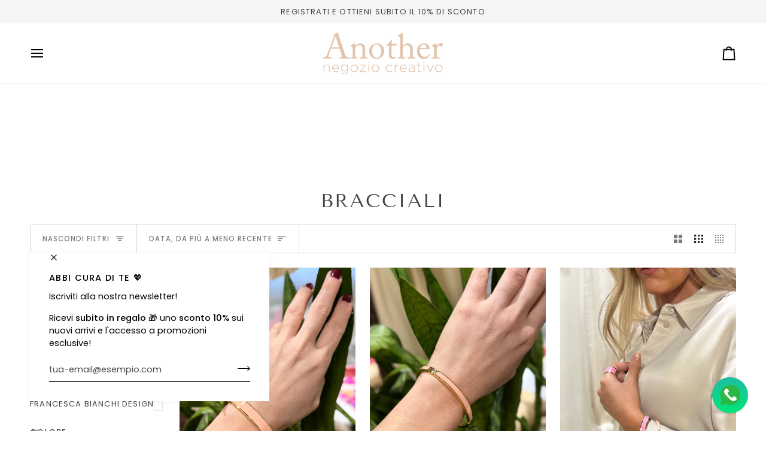

--- FILE ---
content_type: text/html; charset=utf-8
request_url: https://www.anotherabbigliamentodonna.com/collections/bracciali
body_size: 56079
content:
<!doctype html>




<html class="no-js" lang="it" ><head>
  <meta charset="utf-8">
  <meta http-equiv="X-UA-Compatible" content="IE=edge,chrome=1">
  <meta name="viewport" content="width=device-width,initial-scale=1,viewport-fit=cover">
  <meta name="theme-color" content="#1d1d1d"><link rel="canonical" href="https://www.anotherabbigliamentodonna.com/collections/bracciali"><!-- ======================= Pipeline Theme V8.1.1 ========================= -->

  <!-- Preloading ================================================================== -->

  <link rel="preconnect" href="https://fonts.shopify.com" crossorigin><link rel="preload" href="//www.anotherabbigliamentodonna.com/cdn/fonts/poppins/poppins_n4.0ba78fa5af9b0e1a374041b3ceaadf0a43b41362.woff2" as="font" type="font/woff2" crossorigin><link rel="preload" href="//www.anotherabbigliamentodonna.com/cdn/fonts/tenor_sans/tenorsans_n4.966071a72c28462a9256039d3e3dc5b0cf314f65.woff2" as="font" type="font/woff2" crossorigin><link rel="preload" href="//www.anotherabbigliamentodonna.com/cdn/fonts/poppins/poppins_n4.0ba78fa5af9b0e1a374041b3ceaadf0a43b41362.woff2" as="font" type="font/woff2" crossorigin><!-- Title and description ================================================ --><link rel="shortcut icon" href="//www.anotherabbigliamentodonna.com/cdn/shop/files/Favicon_32x32.png?v=1688381629" type="image/png">
  <title>
    

    Bracciali | Another Negozio Creativo

  </title><meta name="description" content="Bracciali | Another Negozio Creativo: in questa collezione potrai trovare tutti i bracciali di Another Negozio Creativo.">
  <!-- /snippets/social-meta-tags.liquid --><meta property="og:site_name" content="Another Negozio Creativo">
<meta property="og:url" content="https://www.anotherabbigliamentodonna.com/collections/bracciali">
<meta property="og:title" content="Bracciali | Another Negozio Creativo">
<meta property="og:type" content="website">
<meta property="og:description" content="Bracciali | Another Negozio Creativo: in questa collezione potrai trovare tutti i bracciali di Another Negozio Creativo.">
<!-- CSS ================================================================== -->

  <link href="//www.anotherabbigliamentodonna.com/cdn/shop/t/20/assets/font-settings.css?v=160301642755910907661768382902" rel="stylesheet" type="text/css" media="all" />

  <!-- /snippets/css-variables.liquid -->


<style data-shopify>

:root {
/* ================ Layout Variables ================ */






--LAYOUT-WIDTH: 1450px;
--LAYOUT-GUTTER: 24px;
--LAYOUT-GUTTER-OFFSET: -24px;
--NAV-GUTTER: 15px;
--LAYOUT-OUTER: 50px;

/* ================ Product video ================ */

--COLOR-VIDEO-BG: #f2f2f2;


/* ================ Color Variables ================ */

/* === Backgrounds ===*/
--COLOR-BG: #ffffff;
--COLOR-BG-ACCENT: #f7f5f4;

/* === Text colors ===*/
--COLOR-TEXT-DARK: #1f1919;
--COLOR-TEXT: #424242;
--COLOR-TEXT-LIGHT: #7b7b7b;

/* === Bright color ===*/
--COLOR-PRIMARY: #d2815f;
--COLOR-PRIMARY-HOVER: #c35121;
--COLOR-PRIMARY-FADE: rgba(210, 129, 95, 0.05);
--COLOR-PRIMARY-FADE-HOVER: rgba(210, 129, 95, 0.1);--COLOR-PRIMARY-OPPOSITE: #ffffff;

/* === Secondary/link Color ===*/
--COLOR-SECONDARY: #1d1d1d;
--COLOR-SECONDARY-HOVER: #000000;
--COLOR-SECONDARY-FADE: rgba(29, 29, 29, 0.05);
--COLOR-SECONDARY-FADE-HOVER: rgba(29, 29, 29, 0.1);--COLOR-SECONDARY-OPPOSITE: #ffffff;

/* === Shades of grey ===*/
--COLOR-A5:  rgba(66, 66, 66, 0.05);
--COLOR-A10: rgba(66, 66, 66, 0.1);
--COLOR-A20: rgba(66, 66, 66, 0.2);
--COLOR-A35: rgba(66, 66, 66, 0.35);
--COLOR-A50: rgba(66, 66, 66, 0.5);
--COLOR-A80: rgba(66, 66, 66, 0.8);
--COLOR-A90: rgba(66, 66, 66, 0.9);
--COLOR-A95: rgba(66, 66, 66, 0.95);


/* ================ Inverted Color Variables ================ */

--INVERSE-BG: #424242;
--INVERSE-BG-ACCENT: #1d1d1d;

/* === Text colors ===*/
--INVERSE-TEXT-DARK: #ffffff;
--INVERSE-TEXT: #ffffff;
--INVERSE-TEXT-LIGHT: #c6c6c6;

/* === Bright color ===*/
--INVERSE-PRIMARY: #d2815f;
--INVERSE-PRIMARY-HOVER: #c35121;
--INVERSE-PRIMARY-FADE: rgba(210, 129, 95, 0.05);
--INVERSE-PRIMARY-FADE-HOVER: rgba(210, 129, 95, 0.1);--INVERSE-PRIMARY-OPPOSITE: #000000;


/* === Second Color ===*/
--INVERSE-SECONDARY: #748cab;
--INVERSE-SECONDARY-HOVER: #3f6493;
--INVERSE-SECONDARY-FADE: rgba(116, 140, 171, 0.05);
--INVERSE-SECONDARY-FADE-HOVER: rgba(116, 140, 171, 0.1);--INVERSE-SECONDARY-OPPOSITE: #ffffff;


/* === Shades of grey ===*/
--INVERSE-A5:  rgba(255, 255, 255, 0.05);
--INVERSE-A10: rgba(255, 255, 255, 0.1);
--INVERSE-A20: rgba(255, 255, 255, 0.2);
--INVERSE-A35: rgba(255, 255, 255, 0.3);
--INVERSE-A80: rgba(255, 255, 255, 0.8);
--INVERSE-A90: rgba(255, 255, 255, 0.9);
--INVERSE-A95: rgba(255, 255, 255, 0.95);


/* ================ Bright Color Variables ================ */

--BRIGHT-BG: #d2815f;
--BRIGHT-BG-ACCENT: #94553a;

/* === Text colors ===*/
--BRIGHT-TEXT-DARK: #ffffff;
--BRIGHT-TEXT: #ffffff;
--BRIGHT-TEXT-LIGHT: #f2d9cf;

/* === Bright color ===*/
--BRIGHT-PRIMARY: #ff763d;
--BRIGHT-PRIMARY-HOVER: #f04600;
--BRIGHT-PRIMARY-FADE: rgba(255, 118, 61, 0.05);
--BRIGHT-PRIMARY-FADE-HOVER: rgba(255, 118, 61, 0.1);--BRIGHT-PRIMARY-OPPOSITE: #000000;


/* === Second Color ===*/
--BRIGHT-SECONDARY: #3d5aff;
--BRIGHT-SECONDARY-HOVER: #0024f0;
--BRIGHT-SECONDARY-FADE: rgba(61, 90, 255, 0.05);
--BRIGHT-SECONDARY-FADE-HOVER: rgba(61, 90, 255, 0.1);--BRIGHT-SECONDARY-OPPOSITE: #ffffff;


/* === Shades of grey ===*/
--BRIGHT-A5:  rgba(255, 255, 255, 0.05);
--BRIGHT-A10: rgba(255, 255, 255, 0.1);
--BRIGHT-A20: rgba(255, 255, 255, 0.2);
--BRIGHT-A35: rgba(255, 255, 255, 0.3);
--BRIGHT-A80: rgba(255, 255, 255, 0.8);
--BRIGHT-A90: rgba(255, 255, 255, 0.9);
--BRIGHT-A95: rgba(255, 255, 255, 0.95);


/* === Account Bar ===*/
--COLOR-ANNOUNCEMENT-BG: #f7f5f4;
--COLOR-ANNOUNCEMENT-TEXT: #424242;

/* === Nav and dropdown link background ===*/
--COLOR-NAV: #ffffff;
--COLOR-NAV-TEXT: #000000;
--COLOR-NAV-TEXT-DARK: #000000;
--COLOR-NAV-TEXT-LIGHT: #4d4d4d;
--COLOR-NAV-BORDER: #f7f5f4;
--COLOR-NAV-A10: rgba(0, 0, 0, 0.1);
--COLOR-NAV-A50: rgba(0, 0, 0, 0.5);
--COLOR-HIGHLIGHT-LINK: #d2815f;

/* === Site Footer ===*/
--COLOR-FOOTER-BG: #424242;
--COLOR-FOOTER-TEXT: #ffffff;
--COLOR-FOOTER-A5: rgba(255, 255, 255, 0.05);
--COLOR-FOOTER-A15: rgba(255, 255, 255, 0.15);
--COLOR-FOOTER-A90: rgba(255, 255, 255, 0.9);

/* === Sub-Footer ===*/
--COLOR-SUB-FOOTER-BG: #1d1d1d;
--COLOR-SUB-FOOTER-TEXT: #dfdfdf;
--COLOR-SUB-FOOTER-A5: rgba(223, 223, 223, 0.05);
--COLOR-SUB-FOOTER-A15: rgba(223, 223, 223, 0.15);
--COLOR-SUB-FOOTER-A90: rgba(223, 223, 223, 0.9);

/* === Products ===*/
--PRODUCT-GRID-ASPECT-RATIO: 80.0%;

/* === Product badges ===*/
--COLOR-BADGE: #ffffff;
--COLOR-BADGE-TEXT: #424242;
--COLOR-BADGE-TEXT-DARK: #1f1919;
--COLOR-BADGE-TEXT-HOVER: #686868;
--COLOR-BADGE-HAIRLINE: #f6f6f6;

/* === Product item slider ===*/--COLOR-PRODUCT-SLIDER: #ffffff;--COLOR-PRODUCT-SLIDER-OPPOSITE: rgba(13, 13, 13, 0.06);/* === disabled form colors ===*/
--COLOR-DISABLED-BG: #ececec;
--COLOR-DISABLED-TEXT: #bdbdbd;

--INVERSE-DISABLED-BG: #555555;
--INVERSE-DISABLED-TEXT: #848484;


/* === Tailwind RGBA Palette ===*/
--RGB-CANVAS: 255 255 255;
--RGB-CONTENT: 66 66 66;
--RGB-PRIMARY: 210 129 95;
--RGB-SECONDARY: 29 29 29;

--RGB-DARK-CANVAS: 66 66 66;
--RGB-DARK-CONTENT: 255 255 255;
--RGB-DARK-PRIMARY: 210 129 95;
--RGB-DARK-SECONDARY: 116 140 171;

--RGB-BRIGHT-CANVAS: 210 129 95;
--RGB-BRIGHT-CONTENT: 255 255 255;
--RGB-BRIGHT-PRIMARY: 255 118 61;
--RGB-BRIGHT-SECONDARY: 61 90 255;

--RGB-PRIMARY-CONTRAST: 255 255 255;
--RGB-SECONDARY-CONTRAST: 255 255 255;

--RGB-DARK-PRIMARY-CONTRAST: 0 0 0;
--RGB-DARK-SECONDARY-CONTRAST: 255 255 255;

--RGB-BRIGHT-PRIMARY-CONTRAST: 0 0 0;
--RGB-BRIGHT-SECONDARY-CONTRAST: 255 255 255;


/* === Button Radius === */
--BUTTON-RADIUS: 2px;


/* === Icon Stroke Width === */
--ICON-STROKE-WIDTH: 2px;


/* ================ Typography ================ */

--FONT-STACK-BODY: Poppins, sans-serif;
--FONT-STYLE-BODY: normal;
--FONT-WEIGHT-BODY: 400;
--FONT-WEIGHT-BODY-BOLD: 500;
--FONT-ADJUST-BODY: 1.0;

  --FONT-BODY-TRANSFORM: none;
  --FONT-BODY-LETTER-SPACING: normal;


--FONT-STACK-HEADING: "Tenor Sans", sans-serif;
--FONT-STYLE-HEADING: normal;
--FONT-WEIGHT-HEADING: 400;
--FONT-WEIGHT-HEADING-BOLD: 700;
--FONT-ADJUST-HEADING: 1.0;

  --FONT-HEADING-TRANSFORM: uppercase;
  --FONT-HEADING-LETTER-SPACING: 0.09em;

--FONT-STACK-ACCENT: Poppins, sans-serif;
--FONT-STYLE-ACCENT: normal;
--FONT-WEIGHT-ACCENT: 400;
--FONT-WEIGHT-ACCENT-BOLD: 500;
--FONT-ADJUST-ACCENT: 1.0;

  --FONT-ACCENT-TRANSFORM: uppercase;
  --FONT-ACCENT-LETTER-SPACING: 0.09em;

--TYPE-STACK-NAV: Poppins, sans-serif;
--TYPE-STYLE-NAV: normal;
--TYPE-ADJUST-NAV: 1.0;
--TYPE-WEIGHT-NAV: 400;

  --FONT-NAV-TRANSFORM: uppercase;
  --FONT-NAV-LETTER-SPACING: 0.09em;

--TYPE-STACK-BUTTON: Poppins, sans-serif;
--TYPE-STYLE-BUTTON: normal;
--TYPE-ADJUST-BUTTON: 1.0;
--TYPE-WEIGHT-BUTTON: 500;

  --FONT-BUTTON-TRANSFORM: uppercase;
  --FONT-BUTTON-LETTER-SPACING: 0.09em;

--TYPE-STACK-KICKER: Poppins, sans-serif;
--TYPE-STYLE-KICKER: normal;
--TYPE-ADJUST-KICKER: 1.0;
--TYPE-WEIGHT-KICKER: 500;

  --FONT-KICKER-TRANSFORM: uppercase;
  --FONT-KICKER-LETTER-SPACING: 0.09em;



--ICO-SELECT: url('//www.anotherabbigliamentodonna.com/cdn/shop/t/20/assets/ico-select.svg?v=79089914329192248801768382901');


/* ================ Photo correction ================ */
--PHOTO-CORRECTION: 100%;



}


/* ================ Typography ================ */
/* ================ type-scale.com ============ */

/* 1.16 base 13 */
:root {
 --font-1: 10px;
 --font-2: 11.3px;
 --font-3: 12px;
 --font-4: 13px;
 --font-5: 15.5px;
 --font-6: 17px;
 --font-7: 20px;
 --font-8: 23.5px;
 --font-9: 27px;
 --font-10:32px;
 --font-11:37px;
 --font-12:43px;
 --font-13:49px;
 --font-14:57px;
 --font-15:67px;
}

/* 1.175 base 13.5 */
@media only screen and (min-width: 480px) and (max-width: 1099px) {
  :root {
    --font-1: 10px;
    --font-2: 11.5px;
    --font-3: 12.5px;
    --font-4: 13.5px;
    --font-5: 16px;
    --font-6: 18px;
    --font-7: 21px;
    --font-8: 25px;
    --font-9: 29px;
    --font-10:34px;
    --font-11:40px;
    --font-12:47px;
    --font-13:56px;
    --font-14:65px;
   --font-15:77px;
  }
}
/* 1.22 base 14.5 */
@media only screen and (min-width: 1100px) {
  :root {
    --font-1: 10px;
    --font-2: 11.5px;
    --font-3: 13px;
    --font-4: 14.5px;
    --font-5: 17.5px;
    --font-6: 22px;
    --font-7: 26px;
    --font-8: 32px;
    --font-9: 39px;
    --font-10:48px;
    --font-11:58px;
    --font-12:71px;
    --font-13:87px;
    --font-14:106px;
    --font-15:129px;
 }
}


</style>


  <link href="//www.anotherabbigliamentodonna.com/cdn/shop/t/20/assets/theme.css?v=111940106638163354671768382879" rel="stylesheet" type="text/css" media="all" />

  <script>
    document.documentElement.className = document.documentElement.className.replace('no-js', 'js');

    
      document.documentElement.classList.add('aos-initialized');let root = '/';
    if (root[root.length - 1] !== '/') {
      root = `${root}/`;
    }
    var theme = {
      routes: {
        root_url: root,
        cart: '/cart',
        cart_add_url: '/cart/add',
        product_recommendations_url: '/recommendations/products',
        account_addresses_url: '/account/addresses',
        predictive_search_url: '/search/suggest'
      },
      state: {
        cartOpen: null,
      },
      sizes: {
        small: 480,
        medium: 768,
        large: 1100,
        widescreen: 1400
      },
      assets: {
        photoswipe: '//www.anotherabbigliamentodonna.com/cdn/shop/t/20/assets/photoswipe.js?v=169308975333299535361768382876',
        smoothscroll: '//www.anotherabbigliamentodonna.com/cdn/shop/t/20/assets/smoothscroll.js?v=37906625415260927261768382877',
        swatches: '//www.anotherabbigliamentodonna.com/cdn/shop/t/20/assets/swatches.json?v=17256643191622149961768382878',
        noImage: '//www.anotherabbigliamentodonna.com/cdn/shopifycloud/storefront/assets/no-image-2048-a2addb12.gif',
        
        
        base: '//www.anotherabbigliamentodonna.com/cdn/shop/t/20/assets/'
        
      },
      strings: {
        swatchesKey: "Colore",
        addToCart: "Aggiungi al carrello",
        estimateShipping: "Stima spedizione",
        noShippingAvailable: "Non effettuiamo spedizioni a questo luogo.",
        free: "Gratis",
        from: "Da",
        preOrder: "Preordina",
        soldOut: "Esaurito",
        sale: "In saldo",
        subscription: "Abbonamento",
        unavailable: "Non disponibile",
        unitPrice: "Prezzo unitario",
        unitPriceSeparator: "per",
        stockout: "Tutti i pezzi disponibili sono nel carrello",
        products: "Prodotti",
        pages: "Pagine",
        collections: "Collezioni",
        resultsFor: "Risultati per",
        noResultsFor: "Nessun risultato per",
        articles: "Articoli",
        successMessage: "Link copiato negli appunti",
      },
      settings: {
        badge_sale_type: "percentage",
        animate_hover: true,
        animate_scroll: true,
        show_locale_desktop: null,
        show_locale_mobile: null,
        show_currency_desktop: null,
        show_currency_mobile: null,
        currency_select_type: "country",
        currency_code_enable: false,
        cycle_images_hover_delay: 1.5
      },
      info: {
        name: 'pipeline'
      },
      version: '8.1.1',
      moneyFormat: "€{{amount_with_comma_separator}}",
      shopCurrency: "EUR",
      currencyCode: "EUR"
    }
    let windowInnerHeight = window.innerHeight;
    document.documentElement.style.setProperty('--full-screen', `${windowInnerHeight}px`);
    document.documentElement.style.setProperty('--three-quarters', `${windowInnerHeight * 0.75}px`);
    document.documentElement.style.setProperty('--two-thirds', `${windowInnerHeight * 0.66}px`);
    document.documentElement.style.setProperty('--one-half', `${windowInnerHeight * 0.5}px`);
    document.documentElement.style.setProperty('--one-third', `${windowInnerHeight * 0.33}px`);
    document.documentElement.style.setProperty('--one-fifth', `${windowInnerHeight * 0.2}px`);

    window.isRTL = document.documentElement.getAttribute('dir') === 'rtl';
  </script><!-- Theme Javascript ============================================================== -->
  <script src="//www.anotherabbigliamentodonna.com/cdn/shop/t/20/assets/vendor.js?v=69555399850987115801768382882" defer="defer"></script>
  <script src="//www.anotherabbigliamentodonna.com/cdn/shop/t/20/assets/theme.js?v=42391841312106742781768382881" defer="defer"></script>

  
  <script>
    function addLoadingClassToLoadingImages(container) {
      container.querySelectorAll('[data-needs-loading-animation] img').forEach((el) => {
        if (!el.complete) {
          el.parentNode.classList.add('loading-shimmer');
        }
      });
    }

    // Remove loading class from all already loaded images
    function removeLoadingClassFromLoadedImages(container) {
      container.querySelectorAll('img').forEach((el) => {
        if (el.complete) {
          delete el.parentNode.dataset.needsLoadingAnimation;
          el.parentNode.classList.remove('loading-shimmer');
        }
      });
    }

    // Remove loading class from image on `load` event
    function handleImageLoaded(el) {
      if (el.tagName == 'IMG' && el.parentNode.classList.contains('loading-shimmer')) {
        delete el.parentNode.dataset.needsLoadingAnimation;
        el.parentNode.classList.remove('loading-shimmer');
      }
    }

    // Watch for any load events that bubble up from child elements
    document.addEventListener(
      'load',
      (e) => {
        const el = e.target;

        // Capture load events from img tags and then remove their `loading-shimmer` class
        handleImageLoaded(el);
      },
      true
    );

    // Tasks to run when the DOM elements are available
    window.addEventListener('DOMContentLoaded', () => {
      addLoadingClassToLoadingImages(document);
    });
  </script>

  <script>
    (function () {
      function onPageShowEvents() {
        if ('requestIdleCallback' in window) {
          requestIdleCallback(initCartEvent, { timeout: 500 })
        } else {
          initCartEvent()
        }
        function initCartEvent(){
          window.fetch(window.theme.routes.cart + '.js')
          .then((response) => {
            if(!response.ok){
              throw {status: response.statusText};
            }
            return response.json();
          })
          .then((response) => {
            document.dispatchEvent(new CustomEvent('theme:cart:change', {
              detail: {
                cart: response,
              },
              bubbles: true,
            }));
            return response;
          })
          .catch((e) => {
            console.error(e);
          });
        }
      };
      window.onpageshow = onPageShowEvents;
    })();
  </script>

  <script type="text/javascript">
    if (window.MSInputMethodContext && document.documentMode) {
      var scripts = document.getElementsByTagName('script')[0];
      var polyfill = document.createElement("script");
      polyfill.defer = true;
      polyfill.src = "//www.anotherabbigliamentodonna.com/cdn/shop/t/20/assets/ie11.js?v=144489047535103983231768382875";

      scripts.parentNode.insertBefore(polyfill, scripts);
    }
  </script>

  <!-- Shopify app scripts =========================================================== -->
  <script>window.performance && window.performance.mark && window.performance.mark('shopify.content_for_header.start');</script><meta name="facebook-domain-verification" content="x3rjholzzr956iy5otzwzacn02r95j">
<meta name="google-site-verification" content="8F1BD9JDjZ5qi-rECIbW10MDnXxdxT0es_2l-AlN8xA">
<meta id="shopify-digital-wallet" name="shopify-digital-wallet" content="/78474805539/digital_wallets/dialog">
<meta name="shopify-checkout-api-token" content="a82305671c9d76803ee990cef26a6466">
<meta id="in-context-paypal-metadata" data-shop-id="78474805539" data-venmo-supported="false" data-environment="production" data-locale="it_IT" data-paypal-v4="true" data-currency="EUR">
<link rel="alternate" type="application/atom+xml" title="Feed" href="/collections/bracciali.atom" />
<link rel="alternate" type="application/json+oembed" href="https://www.anotherabbigliamentodonna.com/collections/bracciali.oembed">
<script async="async" src="/checkouts/internal/preloads.js?locale=it-IT"></script>
<link rel="preconnect" href="https://shop.app" crossorigin="anonymous">
<script async="async" src="https://shop.app/checkouts/internal/preloads.js?locale=it-IT&shop_id=78474805539" crossorigin="anonymous"></script>
<script id="apple-pay-shop-capabilities" type="application/json">{"shopId":78474805539,"countryCode":"IT","currencyCode":"EUR","merchantCapabilities":["supports3DS"],"merchantId":"gid:\/\/shopify\/Shop\/78474805539","merchantName":"Another Negozio Creativo","requiredBillingContactFields":["postalAddress","email","phone"],"requiredShippingContactFields":["postalAddress","email","phone"],"shippingType":"shipping","supportedNetworks":["visa","maestro","masterCard","amex"],"total":{"type":"pending","label":"Another Negozio Creativo","amount":"1.00"},"shopifyPaymentsEnabled":true,"supportsSubscriptions":true}</script>
<script id="shopify-features" type="application/json">{"accessToken":"a82305671c9d76803ee990cef26a6466","betas":["rich-media-storefront-analytics"],"domain":"www.anotherabbigliamentodonna.com","predictiveSearch":true,"shopId":78474805539,"locale":"it"}</script>
<script>var Shopify = Shopify || {};
Shopify.shop = "anothernegoziocreativo.myshopify.com";
Shopify.locale = "it";
Shopify.currency = {"active":"EUR","rate":"1.0"};
Shopify.country = "IT";
Shopify.theme = {"name":"Another Another 14\/01\/26","id":183298294145,"schema_name":"Pipeline","schema_version":"8.1.1","theme_store_id":739,"role":"main"};
Shopify.theme.handle = "null";
Shopify.theme.style = {"id":null,"handle":null};
Shopify.cdnHost = "www.anotherabbigliamentodonna.com/cdn";
Shopify.routes = Shopify.routes || {};
Shopify.routes.root = "/";</script>
<script type="module">!function(o){(o.Shopify=o.Shopify||{}).modules=!0}(window);</script>
<script>!function(o){function n(){var o=[];function n(){o.push(Array.prototype.slice.apply(arguments))}return n.q=o,n}var t=o.Shopify=o.Shopify||{};t.loadFeatures=n(),t.autoloadFeatures=n()}(window);</script>
<script>
  window.ShopifyPay = window.ShopifyPay || {};
  window.ShopifyPay.apiHost = "shop.app\/pay";
  window.ShopifyPay.redirectState = null;
</script>
<script id="shop-js-analytics" type="application/json">{"pageType":"collection"}</script>
<script defer="defer" async type="module" src="//www.anotherabbigliamentodonna.com/cdn/shopifycloud/shop-js/modules/v2/client.init-shop-cart-sync_DBkBYU4u.it.esm.js"></script>
<script defer="defer" async type="module" src="//www.anotherabbigliamentodonna.com/cdn/shopifycloud/shop-js/modules/v2/chunk.common_Bivs4Di_.esm.js"></script>
<script type="module">
  await import("//www.anotherabbigliamentodonna.com/cdn/shopifycloud/shop-js/modules/v2/client.init-shop-cart-sync_DBkBYU4u.it.esm.js");
await import("//www.anotherabbigliamentodonna.com/cdn/shopifycloud/shop-js/modules/v2/chunk.common_Bivs4Di_.esm.js");

  window.Shopify.SignInWithShop?.initShopCartSync?.({"fedCMEnabled":true,"windoidEnabled":true});

</script>
<script>
  window.Shopify = window.Shopify || {};
  if (!window.Shopify.featureAssets) window.Shopify.featureAssets = {};
  window.Shopify.featureAssets['shop-js'] = {"shop-cart-sync":["modules/v2/client.shop-cart-sync_DRwX6nDW.it.esm.js","modules/v2/chunk.common_Bivs4Di_.esm.js"],"init-fed-cm":["modules/v2/client.init-fed-cm_BuvK7TtG.it.esm.js","modules/v2/chunk.common_Bivs4Di_.esm.js"],"init-windoid":["modules/v2/client.init-windoid_DIfIlX9n.it.esm.js","modules/v2/chunk.common_Bivs4Di_.esm.js"],"shop-cash-offers":["modules/v2/client.shop-cash-offers_DH2AMOrM.it.esm.js","modules/v2/chunk.common_Bivs4Di_.esm.js","modules/v2/chunk.modal_6w1UtILY.esm.js"],"shop-button":["modules/v2/client.shop-button_BWU4Ej2I.it.esm.js","modules/v2/chunk.common_Bivs4Di_.esm.js"],"init-shop-email-lookup-coordinator":["modules/v2/client.init-shop-email-lookup-coordinator_CTqdooTa.it.esm.js","modules/v2/chunk.common_Bivs4Di_.esm.js"],"shop-toast-manager":["modules/v2/client.shop-toast-manager_Bf_Cko8v.it.esm.js","modules/v2/chunk.common_Bivs4Di_.esm.js"],"shop-login-button":["modules/v2/client.shop-login-button_D0BCYDhI.it.esm.js","modules/v2/chunk.common_Bivs4Di_.esm.js","modules/v2/chunk.modal_6w1UtILY.esm.js"],"avatar":["modules/v2/client.avatar_BTnouDA3.it.esm.js"],"init-shop-cart-sync":["modules/v2/client.init-shop-cart-sync_DBkBYU4u.it.esm.js","modules/v2/chunk.common_Bivs4Di_.esm.js"],"pay-button":["modules/v2/client.pay-button_s5RWRwDl.it.esm.js","modules/v2/chunk.common_Bivs4Di_.esm.js"],"init-shop-for-new-customer-accounts":["modules/v2/client.init-shop-for-new-customer-accounts_COah5pzV.it.esm.js","modules/v2/client.shop-login-button_D0BCYDhI.it.esm.js","modules/v2/chunk.common_Bivs4Di_.esm.js","modules/v2/chunk.modal_6w1UtILY.esm.js"],"init-customer-accounts-sign-up":["modules/v2/client.init-customer-accounts-sign-up_BLOO4MoV.it.esm.js","modules/v2/client.shop-login-button_D0BCYDhI.it.esm.js","modules/v2/chunk.common_Bivs4Di_.esm.js","modules/v2/chunk.modal_6w1UtILY.esm.js"],"shop-follow-button":["modules/v2/client.shop-follow-button_DYPtBXlp.it.esm.js","modules/v2/chunk.common_Bivs4Di_.esm.js","modules/v2/chunk.modal_6w1UtILY.esm.js"],"checkout-modal":["modules/v2/client.checkout-modal_C7xF1TCw.it.esm.js","modules/v2/chunk.common_Bivs4Di_.esm.js","modules/v2/chunk.modal_6w1UtILY.esm.js"],"init-customer-accounts":["modules/v2/client.init-customer-accounts_DWzouIcw.it.esm.js","modules/v2/client.shop-login-button_D0BCYDhI.it.esm.js","modules/v2/chunk.common_Bivs4Di_.esm.js","modules/v2/chunk.modal_6w1UtILY.esm.js"],"lead-capture":["modules/v2/client.lead-capture_fXpMUDiq.it.esm.js","modules/v2/chunk.common_Bivs4Di_.esm.js","modules/v2/chunk.modal_6w1UtILY.esm.js"],"shop-login":["modules/v2/client.shop-login_DG4QDlwr.it.esm.js","modules/v2/chunk.common_Bivs4Di_.esm.js","modules/v2/chunk.modal_6w1UtILY.esm.js"],"payment-terms":["modules/v2/client.payment-terms_Bm6b8FRY.it.esm.js","modules/v2/chunk.common_Bivs4Di_.esm.js","modules/v2/chunk.modal_6w1UtILY.esm.js"]};
</script>
<script>(function() {
  var isLoaded = false;
  function asyncLoad() {
    if (isLoaded) return;
    isLoaded = true;
    var urls = ["https:\/\/s3.eu-west-1.amazonaws.com\/production-klarna-il-shopify-osm\/d3bc5d6366701989e2db5a93793900883f2d31a6\/anothernegoziocreativo.myshopify.com-1768382923146.js?shop=anothernegoziocreativo.myshopify.com"];
    for (var i = 0; i < urls.length; i++) {
      var s = document.createElement('script');
      s.type = 'text/javascript';
      s.async = true;
      s.src = urls[i];
      var x = document.getElementsByTagName('script')[0];
      x.parentNode.insertBefore(s, x);
    }
  };
  if(window.attachEvent) {
    window.attachEvent('onload', asyncLoad);
  } else {
    window.addEventListener('load', asyncLoad, false);
  }
})();</script>
<script id="__st">var __st={"a":78474805539,"offset":3600,"reqid":"1712b356-2fb0-406c-b63e-979cb174fd8c-1768881007","pageurl":"www.anotherabbigliamentodonna.com\/collections\/bracciali","u":"6659e8cb86c3","p":"collection","rtyp":"collection","rid":451760947491};</script>
<script>window.ShopifyPaypalV4VisibilityTracking = true;</script>
<script id="captcha-bootstrap">!function(){'use strict';const t='contact',e='account',n='new_comment',o=[[t,t],['blogs',n],['comments',n],[t,'customer']],c=[[e,'customer_login'],[e,'guest_login'],[e,'recover_customer_password'],[e,'create_customer']],r=t=>t.map((([t,e])=>`form[action*='/${t}']:not([data-nocaptcha='true']) input[name='form_type'][value='${e}']`)).join(','),a=t=>()=>t?[...document.querySelectorAll(t)].map((t=>t.form)):[];function s(){const t=[...o],e=r(t);return a(e)}const i='password',u='form_key',d=['recaptcha-v3-token','g-recaptcha-response','h-captcha-response',i],f=()=>{try{return window.sessionStorage}catch{return}},m='__shopify_v',_=t=>t.elements[u];function p(t,e,n=!1){try{const o=window.sessionStorage,c=JSON.parse(o.getItem(e)),{data:r}=function(t){const{data:e,action:n}=t;return t[m]||n?{data:e,action:n}:{data:t,action:n}}(c);for(const[e,n]of Object.entries(r))t.elements[e]&&(t.elements[e].value=n);n&&o.removeItem(e)}catch(o){console.error('form repopulation failed',{error:o})}}const l='form_type',E='cptcha';function T(t){t.dataset[E]=!0}const w=window,h=w.document,L='Shopify',v='ce_forms',y='captcha';let A=!1;((t,e)=>{const n=(g='f06e6c50-85a8-45c8-87d0-21a2b65856fe',I='https://cdn.shopify.com/shopifycloud/storefront-forms-hcaptcha/ce_storefront_forms_captcha_hcaptcha.v1.5.2.iife.js',D={infoText:'Protetto da hCaptcha',privacyText:'Privacy',termsText:'Termini'},(t,e,n)=>{const o=w[L][v],c=o.bindForm;if(c)return c(t,g,e,D).then(n);var r;o.q.push([[t,g,e,D],n]),r=I,A||(h.body.append(Object.assign(h.createElement('script'),{id:'captcha-provider',async:!0,src:r})),A=!0)});var g,I,D;w[L]=w[L]||{},w[L][v]=w[L][v]||{},w[L][v].q=[],w[L][y]=w[L][y]||{},w[L][y].protect=function(t,e){n(t,void 0,e),T(t)},Object.freeze(w[L][y]),function(t,e,n,w,h,L){const[v,y,A,g]=function(t,e,n){const i=e?o:[],u=t?c:[],d=[...i,...u],f=r(d),m=r(i),_=r(d.filter((([t,e])=>n.includes(e))));return[a(f),a(m),a(_),s()]}(w,h,L),I=t=>{const e=t.target;return e instanceof HTMLFormElement?e:e&&e.form},D=t=>v().includes(t);t.addEventListener('submit',(t=>{const e=I(t);if(!e)return;const n=D(e)&&!e.dataset.hcaptchaBound&&!e.dataset.recaptchaBound,o=_(e),c=g().includes(e)&&(!o||!o.value);(n||c)&&t.preventDefault(),c&&!n&&(function(t){try{if(!f())return;!function(t){const e=f();if(!e)return;const n=_(t);if(!n)return;const o=n.value;o&&e.removeItem(o)}(t);const e=Array.from(Array(32),(()=>Math.random().toString(36)[2])).join('');!function(t,e){_(t)||t.append(Object.assign(document.createElement('input'),{type:'hidden',name:u})),t.elements[u].value=e}(t,e),function(t,e){const n=f();if(!n)return;const o=[...t.querySelectorAll(`input[type='${i}']`)].map((({name:t})=>t)),c=[...d,...o],r={};for(const[a,s]of new FormData(t).entries())c.includes(a)||(r[a]=s);n.setItem(e,JSON.stringify({[m]:1,action:t.action,data:r}))}(t,e)}catch(e){console.error('failed to persist form',e)}}(e),e.submit())}));const S=(t,e)=>{t&&!t.dataset[E]&&(n(t,e.some((e=>e===t))),T(t))};for(const o of['focusin','change'])t.addEventListener(o,(t=>{const e=I(t);D(e)&&S(e,y())}));const B=e.get('form_key'),M=e.get(l),P=B&&M;t.addEventListener('DOMContentLoaded',(()=>{const t=y();if(P)for(const e of t)e.elements[l].value===M&&p(e,B);[...new Set([...A(),...v().filter((t=>'true'===t.dataset.shopifyCaptcha))])].forEach((e=>S(e,t)))}))}(h,new URLSearchParams(w.location.search),n,t,e,['guest_login'])})(!0,!0)}();</script>
<script integrity="sha256-4kQ18oKyAcykRKYeNunJcIwy7WH5gtpwJnB7kiuLZ1E=" data-source-attribution="shopify.loadfeatures" defer="defer" src="//www.anotherabbigliamentodonna.com/cdn/shopifycloud/storefront/assets/storefront/load_feature-a0a9edcb.js" crossorigin="anonymous"></script>
<script crossorigin="anonymous" defer="defer" src="//www.anotherabbigliamentodonna.com/cdn/shopifycloud/storefront/assets/shopify_pay/storefront-65b4c6d7.js?v=20250812"></script>
<script data-source-attribution="shopify.dynamic_checkout.dynamic.init">var Shopify=Shopify||{};Shopify.PaymentButton=Shopify.PaymentButton||{isStorefrontPortableWallets:!0,init:function(){window.Shopify.PaymentButton.init=function(){};var t=document.createElement("script");t.src="https://www.anotherabbigliamentodonna.com/cdn/shopifycloud/portable-wallets/latest/portable-wallets.it.js",t.type="module",document.head.appendChild(t)}};
</script>
<script data-source-attribution="shopify.dynamic_checkout.buyer_consent">
  function portableWalletsHideBuyerConsent(e){var t=document.getElementById("shopify-buyer-consent"),n=document.getElementById("shopify-subscription-policy-button");t&&n&&(t.classList.add("hidden"),t.setAttribute("aria-hidden","true"),n.removeEventListener("click",e))}function portableWalletsShowBuyerConsent(e){var t=document.getElementById("shopify-buyer-consent"),n=document.getElementById("shopify-subscription-policy-button");t&&n&&(t.classList.remove("hidden"),t.removeAttribute("aria-hidden"),n.addEventListener("click",e))}window.Shopify?.PaymentButton&&(window.Shopify.PaymentButton.hideBuyerConsent=portableWalletsHideBuyerConsent,window.Shopify.PaymentButton.showBuyerConsent=portableWalletsShowBuyerConsent);
</script>
<script data-source-attribution="shopify.dynamic_checkout.cart.bootstrap">document.addEventListener("DOMContentLoaded",(function(){function t(){return document.querySelector("shopify-accelerated-checkout-cart, shopify-accelerated-checkout")}if(t())Shopify.PaymentButton.init();else{new MutationObserver((function(e,n){t()&&(Shopify.PaymentButton.init(),n.disconnect())})).observe(document.body,{childList:!0,subtree:!0})}}));
</script>
<script id='scb4127' type='text/javascript' async='' src='https://www.anotherabbigliamentodonna.com/cdn/shopifycloud/privacy-banner/storefront-banner.js'></script><link id="shopify-accelerated-checkout-styles" rel="stylesheet" media="screen" href="https://www.anotherabbigliamentodonna.com/cdn/shopifycloud/portable-wallets/latest/accelerated-checkout-backwards-compat.css" crossorigin="anonymous">
<style id="shopify-accelerated-checkout-cart">
        #shopify-buyer-consent {
  margin-top: 1em;
  display: inline-block;
  width: 100%;
}

#shopify-buyer-consent.hidden {
  display: none;
}

#shopify-subscription-policy-button {
  background: none;
  border: none;
  padding: 0;
  text-decoration: underline;
  font-size: inherit;
  cursor: pointer;
}

#shopify-subscription-policy-button::before {
  box-shadow: none;
}

      </style>

<script>window.performance && window.performance.mark && window.performance.mark('shopify.content_for_header.end');</script>
<!-- BEGIN app block: shopify://apps/klaviyo-email-marketing-sms/blocks/klaviyo-onsite-embed/2632fe16-c075-4321-a88b-50b567f42507 -->












  <script async src="https://static.klaviyo.com/onsite/js/TpuU6Z/klaviyo.js?company_id=TpuU6Z"></script>
  <script>!function(){if(!window.klaviyo){window._klOnsite=window._klOnsite||[];try{window.klaviyo=new Proxy({},{get:function(n,i){return"push"===i?function(){var n;(n=window._klOnsite).push.apply(n,arguments)}:function(){for(var n=arguments.length,o=new Array(n),w=0;w<n;w++)o[w]=arguments[w];var t="function"==typeof o[o.length-1]?o.pop():void 0,e=new Promise((function(n){window._klOnsite.push([i].concat(o,[function(i){t&&t(i),n(i)}]))}));return e}}})}catch(n){window.klaviyo=window.klaviyo||[],window.klaviyo.push=function(){var n;(n=window._klOnsite).push.apply(n,arguments)}}}}();</script>

  




  <script>
    window.klaviyoReviewsProductDesignMode = false
  </script>







<!-- END app block --><!-- BEGIN app block: shopify://apps/musbu-wa-chat/blocks/app-embed/267d7a73-494b-4925-ba55-49fe70b0f09e -->

<div id="cx_whatsapp_init"></div>


<script>
console.log("--------------CX - WhatsApp Chat---------------");
window.cxMusbuMetaData = {"id":8266,"shop_id":"anothernegoziocreativo.myshopify.com","button_color":"#000000","button_position":"right","button_size":60,"mobile_view":1,"where_to_show":"all","background_color":"#ffbb00s","button_shape":"circle","isBackground":0,"icon_uid":1,"whatsapp_number":"+393491991014","whatsapp_text":null,"pro_icon":"1","sendProductUrl":0,"review_enabled":"1","status":1,"channels":[{"type":"whatsapp","number":"+393491991014","message":"","icon_uid":1,"displayOnDesktop":true,"displayOnMobile":true}],"styling":{"buttonLayout":"1","singleAccountLayout":"4","desktopPosition":"right","customDesktopSpacing":false,"mobilePosition":"right","buttonBackgroundColor":"#10c379","popupBackgroundColor":"#10c379","isPreset":["1"],"presetId":"29","isRounded":false,"isCustomIcon":["1"],"selectedCustomIcon":"svg1"},"settings":null,"created_at":"2024-02-28T08:21:52.000000Z","updated_at":"2024-02-28T08:27:42.000000Z"};

// Check if FontAwesome object exists
if (typeof FontAwesome == "undefined") {
    // FontAwesome is not loaded, add the CDN link
    var link = document.createElement("link");
    link.rel = "stylesheet";
    link.href = "https://cdnjs.cloudflare.com/ajax/libs/font-awesome/5.15.3/css/fontawesome.min.css";
    link.integrity = "sha512-OdEXQYCOldjqUEsuMKsZRj93Ht23QRlhIb8E/X0sbwZhme8eUw6g8q7AdxGJKakcBbv7+/PX0Gc2btf7Ru8cZA==";
    link.crossOrigin = "anonymous";
    link.referrerPolicy = "no-referrer";
    document.head.appendChild(link);
}
</script>


<!-- END app block --><!-- BEGIN app block: shopify://apps/releasit-cod-form/blocks/app-embed/72faf214-4174-4fec-886b-0d0e8d3af9a2 -->

<!-- BEGIN app snippet: metafields-handlers -->







  
  <!-- END app snippet -->


  <!-- BEGIN app snippet: old-ext -->
  
<script type='application/javascript'>
      var _RSI_COD_FORM_SETTINGS = {"testMode":false,"visiblity":{"enabledOnlyForCountries_array":["IT"],"enabledOnlyForProducts_array":[],"enabledOnlyForTotal":"0,0","isEnabledOnlyForCountries":true,"isEnabledOnlyForProducts":false,"isExcludedForProducts":false,"totalLimitText":"Il pagamento in contrassegno non è disponibile per ordini superiori a €1000, utilizzare un metodo di pagamento diverso."},"cartPage":{"isEnabled":false,"isSeperateButton":true},"productPage":{"addMode":"product-only","hideAddToCartButton":false,"hideQuickCheckoutButtons":true,"ignoreCollectionsV2":false,"ignoreHomeV2":false,"isEnabled":false},"buyNowButton":{"floatingEnabled":true,"floatingPos":"bottom","iconType":"none","shakerType":"none","style":{"bgColor":"rgba(0,0,0,1)","borderColor":"rgba(0,0,0,1)","borderRadius":2,"borderWidth":0,"color":"rgba(255,255,255,1)","fontSizeFactor":0.95,"shadowOpacity":0.1},"subt":"","text":"PAGA ALLA CONSEGNA"},"codFee":{"commission":800,"commissionName":"Commissione contrassegno","isFeeEnabled":true,"isFeeTaxable":false},"abandonedCheckouts":{"isEnabled":false},"localization":{"countryCode":"IT","country":{"code":"IT","label":{"t":{"en":"Italy"}},"phonePrefix":"+39","phoneLength":[9,11]}},"form":{"allTaxesIncluded":{"isEnabled":false,"text":"Tutte le tasse incluse."},"checkoutLines_array":[{"type":"subtotal","title":"Totale parziale"},{"type":"shipping","title":"Spedizione"},{"type":"total","title":"Totale"}],"deferLoading":true,"discounts":{"applyButton":{"style":{"bgColor":"rgba(0,0,0,1)"},"text":"Applica"},"checkoutLineText":"Sconto","fieldLabel":"Codice sconto","isEnabled":false,"limitToOneCode":true},"fields":{"areLabelsEnabled":true,"isCountriesV2":true,"isV2":true,"isV3":true,"items_array":[{"type":"order_summary","isActive":true,"position":0,"backendFields":{"label":{"t":{"en":"Order summary","it":"Riepilogo ordine","es":"Resumen del pedido","fr":"Résumé de la commande"}},"hideEdit":true}},{"type":"totals_summary","isActive":true,"position":1,"backendFields":{"label":{"t":{"en":"Totals summary","it":"Riepilogo totali","es":"Resumen total","fr":"Résumé des totaux"}}}},{"type":"shipping_rates","isActive":true,"alignment":"left","position":2,"backendFields":{"label":{"t":{"en":"Shipping rates","it":"Tariffe di spedizione","es":"Tarifas de envío","fr":"Frais d'envoi"}}}},{"type":"discount_codes","isActive":false,"position":3,"backendFields":{"label":{"t":{"en":"Discount codes","it":"Codici sconto","es":"Códigos de descuento","fr":"Codes de réduction"}}}},{"type":"custom_text","isActive":true,"text":"Inserisci il tuo indirizzo di spedizione","alignment":"center","fontWeight":"600","fontSizeFactor":1.05,"color":"rgba(0,0,0,1)","position":4,"backendFields":{"label":{"t":{"en":"Custom text","it":"Testo personalizzabile","es":"Texto personalizable","fr":"Texte personnalisé"}}}},{"type":"first_name","required":true,"showIcon":true,"label":"Nome","n":{"ph":"Nome","minL":2,"maxL":250,"eInv":"","reg":""},"isActive":true,"position":5,"backendFields":{"label":{"t":{"en":"First name field","it":"Campo nome","es":"Campo de nombre","fr":"Champ prénom"}},"name":"first_name"}},{"type":"last_name","required":true,"showIcon":true,"label":"Cognome","n":{"ph":"Cognome","minL":2,"maxL":250,"eInv":"","reg":""},"isActive":true,"position":6,"backendFields":{"label":{"t":{"en":"Last name field","it":"Campo cognome","es":"Campo de apellido","fr":"Champ nom de famille"}},"name":"last_name"}},{"type":"phone","required":true,"showIcon":true,"label":"Telefono","n":{"ph":"Telefono","minL":1,"maxL":15,"reg":"","pf":""},"isActive":true,"position":7,"backendFields":{"label":{"t":{"en":"Phone field","it":"Campo telefono","es":"Campo de teléfono","fr":"Champ téléphone"}},"name":"phone"}},{"type":"address","required":true,"showIcon":true,"label":"Indirizzo","n":{"ph":"Indirizzo","minL":2,"maxL":250,"eInv":"","reg":"","pf":""},"isActive":true,"position":8,"backendFields":{"label":{"t":{"en":"Address field","it":"Campo indirizzo","es":"Campo de dirección","fr":"Champ d'adresse"}},"name":"address"}},{"type":"civic_number","required":true,"showIcon":true,"label":"Numero civico","n":{"ph":"Numero civico","minL":1,"maxL":250,"eInv":"","reg":"","pf":""},"isActive":true,"position":9,"backendFields":{"label":{"t":{"en":"Address 2 field","it":"Campo numero civico","es":"Campo de dirección 2","fr":"Champ adresse 2"}},"name":"civic_number"}},{"type":"province_country_field","position":10,"required":true,"label":"Provincia","disableDd":false,"n":{"ph":"Provincia"},"isActive":true,"backendFields":{"label":{"t":{"en":"Province field"}},"name":"province_country_field","replacesType":"province","elementType":"select","options":[{"label":"Agrigento","value":"AG"},{"label":"Alessandria","value":"AL"},{"label":"Ancona","value":"AN"},{"label":"Arezzo","value":"AR"},{"label":"Ascoli Piceno","value":"AP"},{"label":"Asti","value":"AT"},{"label":"Avellino","value":"AV"},{"label":"Bari","value":"BA"},{"label":"Barletta-Andria-Trani","value":"BT"},{"label":"Belluno","value":"BL"},{"label":"Benevento","value":"BN"},{"label":"Bergamo","value":"BG"},{"label":"Biella","value":"BI"},{"label":"Bologna","value":"BO"},{"label":"Bolzano/Bozen","value":"BZ"},{"label":"Brescia","value":"BS"},{"label":"Brindisi","value":"BR"},{"label":"Cagliari","value":"CA"},{"label":"Caltanissetta","value":"CL"},{"label":"Campobasso","value":"CB"},{"label":"Carbonia-Iglesias","value":"CI"},{"label":"Caserta","value":"CE"},{"label":"Catania","value":"CT"},{"label":"Catanzaro","value":"CZ"},{"label":"Chieti","value":"CH"},{"label":"Como","value":"CO"},{"label":"Cosenza","value":"CS"},{"label":"Cremona","value":"CR"},{"label":"Crotone","value":"KR"},{"label":"Cuneo","value":"CN"},{"label":"Enna","value":"EN"},{"label":"Fermo","value":"FM"},{"label":"Ferrara","value":"FE"},{"label":"Firenze","value":"FI"},{"label":"Foggia","value":"FG"},{"label":"Forlì-Cesena","value":"FC"},{"label":"Frosinone","value":"FR"},{"label":"Genova","value":"GE"},{"label":"Gorizia","value":"GO"},{"label":"Grosseto","value":"GR"},{"label":"Imperia","value":"IM"},{"label":"Isernia","value":"IS"},{"label":"L'Aquila","value":"AQ"},{"label":"La Spezia","value":"SP"},{"label":"Latina","value":"LT"},{"label":"Lecce","value":"LE"},{"label":"Lecco","value":"LC"},{"label":"Livorno","value":"LI"},{"label":"Lodi","value":"LO"},{"label":"Lucca","value":"LU"},{"label":"Macerata","value":"MC"},{"label":"Mantova","value":"MN"},{"label":"Massa-Carrara","value":"MS"},{"label":"Matera","value":"MT"},{"label":"Medio Campidano","value":"VS"},{"label":"Messina","value":"ME"},{"label":"Milano","value":"MI"},{"label":"Modena","value":"MO"},{"label":"Monza e della Brianza","value":"MB"},{"label":"Napoli","value":"NA"},{"label":"Novara","value":"NO"},{"label":"Nuoro","value":"NU"},{"label":"Ogliastra","value":"OG"},{"label":"Olbia-Tempio","value":"OT"},{"label":"Oristano","value":"OR"},{"label":"Padova","value":"PD"},{"label":"Palermo","value":"PA"},{"label":"Parma","value":"PR"},{"label":"Pavia","value":"PV"},{"label":"Perugia","value":"PG"},{"label":"Pesaro e Urbino","value":"PU"},{"label":"Pescara","value":"PE"},{"label":"Piacenza","value":"PC"},{"label":"Pisa","value":"PI"},{"label":"Pistoia","value":"PT"},{"label":"Pordenone","value":"PN"},{"label":"Potenza","value":"PZ"},{"label":"Prato","value":"PO"},{"label":"Ragusa","value":"RG"},{"label":"Ravenna","value":"RA"},{"label":"Reggio di Calabria","value":"RC"},{"label":"Reggio nell'Emilia","value":"RE"},{"label":"Rieti","value":"RI"},{"label":"Rimini","value":"RN"},{"label":"Roma","value":"RM"},{"label":"Rovigo","value":"RO"},{"label":"Salerno","value":"SA"},{"label":"Sassari","value":"SS"},{"label":"Savona","value":"SV"},{"label":"Siena","value":"SI"},{"label":"Siracusa","value":"SR"},{"label":"Sondrio","value":"SO"},{"label":"Taranto","value":"TA"},{"label":"Teramo","value":"TE"},{"label":"Terni","value":"TR"},{"label":"Torino","value":"TO"},{"label":"Trapani","value":"TP"},{"label":"Trento","value":"TN"},{"label":"Treviso","value":"TV"},{"label":"Trieste","value":"TS"},{"label":"Udine","value":"UD"},{"label":"Valle d'Aosta/Vallée d'Aoste","value":"AO"},{"label":"Varese","value":"VA"},{"label":"Venezia","value":"VE"},{"label":"Verbano-Cusio-Ossola","value":"VB"},{"label":"Vercelli","value":"VC"},{"label":"Verona","value":"VR"},{"label":"Vibo Valentia","value":"VV"},{"label":"Vicenza","value":"VI"},{"label":"Viterbo","value":"VT"}]}},{"type":"city","required":true,"showIcon":true,"label":"Città","n":{"ph":"Città","minL":2,"maxL":250,"eInv":"","reg":"","pf":""},"isActive":true,"position":11,"backendFields":{"label":{"t":{"en":"City field","it":"Campo città","es":"Campo de la ciudad","fr":"Champ de la ville"}},"name":"city"}},{"type":"zip_code","required":true,"showIcon":true,"label":"Cap","n":{"ph":"Cap","minL":2,"maxL":250,"eInv":"","reg":"","pf":""},"isActive":true,"position":12,"backendFields":{"label":{"t":{"en":"Zip code field","it":"Campo codice postale (CAP)","es":"Campo de código postal","fr":"Champ code postal"}},"name":"zip_code"}},{"type":"email","required":false,"showIcon":true,"label":"Email","n":{"ph":"Email","minL":1,"maxL":250},"isActive":true,"position":13,"backendFields":{"label":{"t":{"en":"Email field","it":"Campo email","es":"Campo de correo electrónico","fr":"Champ e-mail"}},"name":"email"}},{"type":"note","showIcon":true,"required":false,"label":"Nota sull'ordine","n":{"ph":"Nota sull'ordine","minL":1,"maxL":250,"eInv":"","reg":"","pf":""},"isActive":false,"position":14,"backendFields":{"label":{"t":{"en":"Order note field","it":"Campo nota sull'ordine","es":"Campo de nota del pedido","fr":"Champ de note de commande"}},"name":"note"}},{"type":"newsletter_subscribe_checkbox","label":"Iscriviti per ricevere comunicazioni di nuovi prodotti e offerte!","isActive":true,"isPreselected":false,"position":15,"backendFields":{"label":{"t":{"en":"Newsletter field","it":"Campo iscrizione marketing","es":"Campo de inscripción de marketing","fr":"Champ de saisie marketing"}},"name":"newsletter_subscribe_checkbox"}},{"type":"terms_accept_checkbox","required":true,"label":"Accetta i nostri <a href=\"/policies/terms-of-service\">termini e condizioni</a>","isActive":false,"position":16,"backendFields":{"label":{"t":{"en":"Accept terms field","it":"Campo accettazione dei termini","es":"Campo de aceptación de términos","fr":"Champ d'acceptation des conditions"}},"name":"terms_accept_checkbox"}},{"type":"submit_button","isActive":true,"position":17,"backendFields":{"label":{"t":{"en":"Submit button","it":"Pulsante di invio","es":"Botón de envío","fr":"Bouton de soumission"}}}}],"title":"Inserisci il tuo indirizzo di spedizione","titleAlign":"left"},"generalTexts":{"errors":{"invalidDiscountCode":"Inserisci un codice sconto valido.","invalidEmail":"Inserisci un indirizzo email valido.","invalidGeneric":"Inserire un valore valido.","invalidPhone":"Inserisci un numero di telefono valido.","oneDiscountCodeAllowed":"È consentito un solo sconto per ordine.","required":"Questo campo è obbligatorio."},"free":"Gratis","selectShippingRate":"Metodo di spedizione"},"hasDraftChoButton":true,"hasEmbeddedV2":true,"hasInlineVal":true,"hasNewQOSel":true,"header":{"showClose":true,"title":"PAGAMENTO ALLA CONSEGNA","titleStyle":{"alignment":"left","fontSizeFactor":1,"color":"rgba(0,0,0,1)","fontWeight":"600"}},"hideCheckoutLines":false,"isEmbedded":false,"isRtlEnabled":false,"isUsingAppEmbed":true,"isUsingScriptTag":true,"isUsingSpCdn":true,"style":{"borderColor":"rgba(0,0,0,1)","bgColor":"rgba(255,255,255,1)","color":"rgba(0,0,0,1)","borderRadius":9,"fullScr":false,"borderWidth":0,"shadowOpacity":0.2,"fontSizeFactor":1},"submitButton":{"iconType":"none","shakerType":"none","style":{"borderColor":"rgba(0,0,0,1)","bgColor":"rgba(0,0,0,1)","color":"rgba(255,255,255,1)","borderRadius":2,"borderWidth":0,"shadowOpacity":0.1,"fontSizeFactor":1},"subt":"","text":"COMPLETA L'ORDINE - {order_total}"},"useMoneyFormat":true,"useMoneyFormatV2":true,"currentPage":"","currentStatus":"","postUrl":"/apps/rsi-cod-form-do-not-change/create-order"},"tracking":{"disableAllEvents":false,"items_array":[]},"shippingRates":{"isAutomatic":false,"items_array":[{"type":"custom","title":"Spedizione Express","desc":"","price":1000,"condition":[],"priority":2},{"type":"custom","title":"Spedizione gratuita","condition":[{"type":"if_total_greater_or_equal_than","value":14900}],"price":0,"priority":1},{"type":"default","title":"Default rate","price":0,"priority":0}],"sortMode":"price-low-high"},"integrations":{"codFee":false},"general":{"saveOrdersAsDrafts":false,"noTagsToOrders":false,"disableAutomaticDs":false,"redirectToCustomPage":{"type":"url","url":"","isEnabled":false},"sendSms":true,"saveUtms":false,"paymentMethod":{"name":"Cash on Delivery (COD)","isEnabled":true},"bsMess":"","disableAutofill":false},"upsells":{"addButton":{"shakerType":"none","style":{"borderColor":"rgba(0,0,0,1)","bgColor":"rgba(0,0,0,1)","color":"rgba(255,255,255,1)","borderRadius":2,"shadowOpacity":0.1,"borderWidth":0},"text":"Aggiungi al mio ordine"},"isPostPurchase":true,"maxNum":2,"noThanksButton":{"style":{"borderColor":"rgba(0,0,0,1)","bgColor":"rgba(255,255,255,1)","color":"rgba(0,0,0,1)","borderRadius":2,"shadowOpacity":0.1,"borderWidth":2},"text":"No grazie, completa il mio ordine"},"showQuantitySelector":false,"topText":"Aggiungi {product_name} al tuo ordine!","isEnabled":false,"postUrl":"/apps/rsi-cod-form-do-not-change/get-upsell"},"reportPostUrl":"/apps/rsi-cod-form-do-not-change/send-report","messOtp":{"attempts":3,"isEnabled":false,"mode":"sms","smsMess":"{otp_code} è il tuo codice di verifica per il tuo ordine.","tAttemptsExceeded":"Hai raggiunto il limite di reinvii, riprova con un numero di telefono diverso.","tChangePhone":"Cambia numero di telefono","tDescription":"Un codice di verifica è stato inviato tramite SMS al tuo numero di telefono {phone_number}. Inserisci il tuo codice qui sotto per verificare il tuo numero di telefono:","tInvalidCode":"Il codice inserito non è valido, riprova.","tNewCodeSent":"Un nuovo codice è stato inviato tramite SMS al tuo numero di telefono {phone_number}. Inserisci il codice sopra.","tResend":"Reinvia codice","tTitle":"Verifica il tuo numero di telefono per completare l'ordine","tVerify":"Verifica","tYourCode":"Il tuo codice","postUrl":"/apps/rsi-cod-form-do-not-change/get-phone-number-otp"},"isSpCdnActive":true};
    </script>
  




<script src='https://cdn.shopify.com/extensions/019bd580-c946-76e1-89b4-6b864263bedb/releasit-cod-form-346/assets/datepicker.min.js' defer></script><script src='https://cdn.shopify.com/extensions/019bd580-c946-76e1-89b4-6b864263bedb/releasit-cod-form-346/assets/get-form-script.min.js' defer></script><script id='rsi-cod-form-product-cache' type='application/json'>
  null
</script>
<script id='rsi-cod-form-product-collections-cache' type='application/json'>
  null
</script>



<script type='application/javascript'>
  
  var _RSI_COD_FORM_MONEY_FORMAT = '€{{amount_with_comma_separator}}';
  
</script>
<script type='application/javascript'>
  var _RSI_COD_FORM_SWIFFY_JS_URL = "https://cdn.shopify.com/extensions/019bd580-c946-76e1-89b4-6b864263bedb/releasit-cod-form-346/assets/swiffy-slider.min.js";
  var _RSI_COD_FORM_SWIFFY_CSS_URL = "https://cdn.shopify.com/extensions/019bd580-c946-76e1-89b4-6b864263bedb/releasit-cod-form-346/assets/swiffy-slider.min.css";
</script>
<script>
  var _RSI_COD_FORM_CSS_URL = "https://cdn.shopify.com/extensions/019bd580-c946-76e1-89b4-6b864263bedb/releasit-cod-form-346/assets/style.min.css";
  var _RSI_COD_FORM_CSS_DATE_URL = "https://cdn.shopify.com/extensions/019bd580-c946-76e1-89b4-6b864263bedb/releasit-cod-form-346/assets/datepicker.min.css";

  var RSI_CSS_LOADER = function () {
    var head = document.head;
    var link1 = document.createElement('link');

    link1.type = 'text/css';
    link1.rel = 'stylesheet';
    link1.href = _RSI_COD_FORM_CSS_URL;

    var link2 = document.createElement('link');

    link2.type = 'text/css';
    link2.rel = 'stylesheet';
    link2.href = _RSI_COD_FORM_CSS_DATE_URL;

    head.appendChild(link1);
    head.appendChild(link2);
  };

  if (document.readyState === 'interactive' || document.readyState === 'complete') {
    RSI_CSS_LOADER();
  } else {
    document.addEventListener('DOMContentLoaded', RSI_CSS_LOADER);
  }
</script>
<style>
  button._rsi-buy-now-button,
  div._rsi-buy-now-button,
  a._rsi-buy-now-button {
    width: 100%;
    font-weight: 600;
    padding: 12px 20px 14px;
    font-size: 16px;
    text-align: center;
    line-height: 1.3;
    margin-top: 10px;
    cursor: pointer;
    display: -webkit-box;
    display: -ms-flexbox;
    display: flex;
    -webkit-box-pack: center;
    -ms-flex-pack: center;
    justify-content: center;
    -webkit-box-align: center;
    -ms-flex-align: center;
    align-items: center;
    text-decoration: none;
    font-family: inherit;
    min-height: 51px;
    height: auto;
    border: 0 !important;
    -webkit-appearance: none;
    -moz-appearance: none;
    appearance: none;
    -webkit-box-sizing: border-box;
    box-sizing: border-box;
  }

  ._rsi-buy-now-button > span {
    font-weight: inherit !important;
    font-size: inherit !important;
    text-align: inherit !important;
    line-height: inherit !important;
    text-decoration: inherit !important;
    font-family: inherit !important;
    -webkit-box-ordinal-group: 2;
    -ms-flex-order: 1;
    order: 1;
    color: inherit !important;
    margin: 0;
  }

  product-form.product-form .product-form__buttons ._rsi-buy-now-button._rsi-buy-now-button-product {
    margin-bottom: 10px;
  }

  ._rsi-buy-now-button-subtitle {
    display: block;
    font-weight: 400;
    opacity: 0.95;
    font-size: 90%;
    margin-top: 3px;
    color: inherit !important;
  }

  ._rsi-buy-now-button ._rsi-button-icon {
    -webkit-box-flex: 0;
    -ms-flex-positive: 0;
    flex-grow: 0;
    -ms-flex-negative: 0;
    flex-shrink: 0;
    border: none;
    outline: none;
    box-shadow: none;
    stroke: none;
    height: auto;
    width: auto;
  }

  ._rsi-buy-now-button ._rsi-button-icon._rsi-button-icon-left {
    -webkit-box-ordinal-group: 1;
    -ms-flex-order: 0;
    order: 0;
    margin-right: 7px;
    margin-left: 0;
  }

  ._rsi-buy-now-button._rsi-buy-now-button-with-subtitle ._rsi-button-icon._rsi-button-icon-left {
    margin-right: 14px;
  }

  ._rsi-buy-now-button ._rsi-button-icon._rsi-button-icon-right {
    -webkit-box-ordinal-group: 3;
    -ms-flex-order: 2;
    order: 2;
    margin-left: 7px;
    margin-right: 7px;
  }

  ._rsi-buy-now-button._rsi-buy-now-button-with-subtitle ._rsi-button-icon._rsi-button-icon-right {
    margin-left: 14px;
  }

  ._rsi-buy-now-button-floating {
    width: 100%;
    position: fixed;
    left: 0;
    right: 0;
    bottom: 0;
    z-index: 100099900;
    padding: 0;
  }

  ._rsi-buy-now-button-floating[data-position='top'] {
    bottom: unset;
    top: 0;
  }

  ._rsi-buy-now-button-floating ._rsi-buy-now-button {
    min-height: 53px;
    margin-top: 0;
  }

  #_rsi-cod-form-embed,
  #_rsi-cod-form-modal {
    display: none;
  }
</style>


<!-- END app snippet -->


<!-- END app block --><script src="https://cdn.shopify.com/extensions/019a15d4-71d4-7279-8062-f2f76f98d8e1/musbu-49/assets/cx_whatsapp_button.js" type="text/javascript" defer="defer"></script>
<link href="https://cdn.shopify.com/extensions/019a15d4-71d4-7279-8062-f2f76f98d8e1/musbu-49/assets/musbu-chat-support.css" rel="stylesheet" type="text/css" media="all">
<link href="https://monorail-edge.shopifysvc.com" rel="dns-prefetch">
<script>(function(){if ("sendBeacon" in navigator && "performance" in window) {try {var session_token_from_headers = performance.getEntriesByType('navigation')[0].serverTiming.find(x => x.name == '_s').description;} catch {var session_token_from_headers = undefined;}var session_cookie_matches = document.cookie.match(/_shopify_s=([^;]*)/);var session_token_from_cookie = session_cookie_matches && session_cookie_matches.length === 2 ? session_cookie_matches[1] : "";var session_token = session_token_from_headers || session_token_from_cookie || "";function handle_abandonment_event(e) {var entries = performance.getEntries().filter(function(entry) {return /monorail-edge.shopifysvc.com/.test(entry.name);});if (!window.abandonment_tracked && entries.length === 0) {window.abandonment_tracked = true;var currentMs = Date.now();var navigation_start = performance.timing.navigationStart;var payload = {shop_id: 78474805539,url: window.location.href,navigation_start,duration: currentMs - navigation_start,session_token,page_type: "collection"};window.navigator.sendBeacon("https://monorail-edge.shopifysvc.com/v1/produce", JSON.stringify({schema_id: "online_store_buyer_site_abandonment/1.1",payload: payload,metadata: {event_created_at_ms: currentMs,event_sent_at_ms: currentMs}}));}}window.addEventListener('pagehide', handle_abandonment_event);}}());</script>
<script id="web-pixels-manager-setup">(function e(e,d,r,n,o){if(void 0===o&&(o={}),!Boolean(null===(a=null===(i=window.Shopify)||void 0===i?void 0:i.analytics)||void 0===a?void 0:a.replayQueue)){var i,a;window.Shopify=window.Shopify||{};var t=window.Shopify;t.analytics=t.analytics||{};var s=t.analytics;s.replayQueue=[],s.publish=function(e,d,r){return s.replayQueue.push([e,d,r]),!0};try{self.performance.mark("wpm:start")}catch(e){}var l=function(){var e={modern:/Edge?\/(1{2}[4-9]|1[2-9]\d|[2-9]\d{2}|\d{4,})\.\d+(\.\d+|)|Firefox\/(1{2}[4-9]|1[2-9]\d|[2-9]\d{2}|\d{4,})\.\d+(\.\d+|)|Chrom(ium|e)\/(9{2}|\d{3,})\.\d+(\.\d+|)|(Maci|X1{2}).+ Version\/(15\.\d+|(1[6-9]|[2-9]\d|\d{3,})\.\d+)([,.]\d+|)( \(\w+\)|)( Mobile\/\w+|) Safari\/|Chrome.+OPR\/(9{2}|\d{3,})\.\d+\.\d+|(CPU[ +]OS|iPhone[ +]OS|CPU[ +]iPhone|CPU IPhone OS|CPU iPad OS)[ +]+(15[._]\d+|(1[6-9]|[2-9]\d|\d{3,})[._]\d+)([._]\d+|)|Android:?[ /-](13[3-9]|1[4-9]\d|[2-9]\d{2}|\d{4,})(\.\d+|)(\.\d+|)|Android.+Firefox\/(13[5-9]|1[4-9]\d|[2-9]\d{2}|\d{4,})\.\d+(\.\d+|)|Android.+Chrom(ium|e)\/(13[3-9]|1[4-9]\d|[2-9]\d{2}|\d{4,})\.\d+(\.\d+|)|SamsungBrowser\/([2-9]\d|\d{3,})\.\d+/,legacy:/Edge?\/(1[6-9]|[2-9]\d|\d{3,})\.\d+(\.\d+|)|Firefox\/(5[4-9]|[6-9]\d|\d{3,})\.\d+(\.\d+|)|Chrom(ium|e)\/(5[1-9]|[6-9]\d|\d{3,})\.\d+(\.\d+|)([\d.]+$|.*Safari\/(?![\d.]+ Edge\/[\d.]+$))|(Maci|X1{2}).+ Version\/(10\.\d+|(1[1-9]|[2-9]\d|\d{3,})\.\d+)([,.]\d+|)( \(\w+\)|)( Mobile\/\w+|) Safari\/|Chrome.+OPR\/(3[89]|[4-9]\d|\d{3,})\.\d+\.\d+|(CPU[ +]OS|iPhone[ +]OS|CPU[ +]iPhone|CPU IPhone OS|CPU iPad OS)[ +]+(10[._]\d+|(1[1-9]|[2-9]\d|\d{3,})[._]\d+)([._]\d+|)|Android:?[ /-](13[3-9]|1[4-9]\d|[2-9]\d{2}|\d{4,})(\.\d+|)(\.\d+|)|Mobile Safari.+OPR\/([89]\d|\d{3,})\.\d+\.\d+|Android.+Firefox\/(13[5-9]|1[4-9]\d|[2-9]\d{2}|\d{4,})\.\d+(\.\d+|)|Android.+Chrom(ium|e)\/(13[3-9]|1[4-9]\d|[2-9]\d{2}|\d{4,})\.\d+(\.\d+|)|Android.+(UC? ?Browser|UCWEB|U3)[ /]?(15\.([5-9]|\d{2,})|(1[6-9]|[2-9]\d|\d{3,})\.\d+)\.\d+|SamsungBrowser\/(5\.\d+|([6-9]|\d{2,})\.\d+)|Android.+MQ{2}Browser\/(14(\.(9|\d{2,})|)|(1[5-9]|[2-9]\d|\d{3,})(\.\d+|))(\.\d+|)|K[Aa][Ii]OS\/(3\.\d+|([4-9]|\d{2,})\.\d+)(\.\d+|)/},d=e.modern,r=e.legacy,n=navigator.userAgent;return n.match(d)?"modern":n.match(r)?"legacy":"unknown"}(),u="modern"===l?"modern":"legacy",c=(null!=n?n:{modern:"",legacy:""})[u],f=function(e){return[e.baseUrl,"/wpm","/b",e.hashVersion,"modern"===e.buildTarget?"m":"l",".js"].join("")}({baseUrl:d,hashVersion:r,buildTarget:u}),m=function(e){var d=e.version,r=e.bundleTarget,n=e.surface,o=e.pageUrl,i=e.monorailEndpoint;return{emit:function(e){var a=e.status,t=e.errorMsg,s=(new Date).getTime(),l=JSON.stringify({metadata:{event_sent_at_ms:s},events:[{schema_id:"web_pixels_manager_load/3.1",payload:{version:d,bundle_target:r,page_url:o,status:a,surface:n,error_msg:t},metadata:{event_created_at_ms:s}}]});if(!i)return console&&console.warn&&console.warn("[Web Pixels Manager] No Monorail endpoint provided, skipping logging."),!1;try{return self.navigator.sendBeacon.bind(self.navigator)(i,l)}catch(e){}var u=new XMLHttpRequest;try{return u.open("POST",i,!0),u.setRequestHeader("Content-Type","text/plain"),u.send(l),!0}catch(e){return console&&console.warn&&console.warn("[Web Pixels Manager] Got an unhandled error while logging to Monorail."),!1}}}}({version:r,bundleTarget:l,surface:e.surface,pageUrl:self.location.href,monorailEndpoint:e.monorailEndpoint});try{o.browserTarget=l,function(e){var d=e.src,r=e.async,n=void 0===r||r,o=e.onload,i=e.onerror,a=e.sri,t=e.scriptDataAttributes,s=void 0===t?{}:t,l=document.createElement("script"),u=document.querySelector("head"),c=document.querySelector("body");if(l.async=n,l.src=d,a&&(l.integrity=a,l.crossOrigin="anonymous"),s)for(var f in s)if(Object.prototype.hasOwnProperty.call(s,f))try{l.dataset[f]=s[f]}catch(e){}if(o&&l.addEventListener("load",o),i&&l.addEventListener("error",i),u)u.appendChild(l);else{if(!c)throw new Error("Did not find a head or body element to append the script");c.appendChild(l)}}({src:f,async:!0,onload:function(){if(!function(){var e,d;return Boolean(null===(d=null===(e=window.Shopify)||void 0===e?void 0:e.analytics)||void 0===d?void 0:d.initialized)}()){var d=window.webPixelsManager.init(e)||void 0;if(d){var r=window.Shopify.analytics;r.replayQueue.forEach((function(e){var r=e[0],n=e[1],o=e[2];d.publishCustomEvent(r,n,o)})),r.replayQueue=[],r.publish=d.publishCustomEvent,r.visitor=d.visitor,r.initialized=!0}}},onerror:function(){return m.emit({status:"failed",errorMsg:"".concat(f," has failed to load")})},sri:function(e){var d=/^sha384-[A-Za-z0-9+/=]+$/;return"string"==typeof e&&d.test(e)}(c)?c:"",scriptDataAttributes:o}),m.emit({status:"loading"})}catch(e){m.emit({status:"failed",errorMsg:(null==e?void 0:e.message)||"Unknown error"})}}})({shopId: 78474805539,storefrontBaseUrl: "https://www.anotherabbigliamentodonna.com",extensionsBaseUrl: "https://extensions.shopifycdn.com/cdn/shopifycloud/web-pixels-manager",monorailEndpoint: "https://monorail-edge.shopifysvc.com/unstable/produce_batch",surface: "storefront-renderer",enabledBetaFlags: ["2dca8a86"],webPixelsConfigList: [{"id":"1974075777","configuration":"{\"accountID\":\"TpuU6Z\",\"webPixelConfig\":\"eyJlbmFibGVBZGRlZFRvQ2FydEV2ZW50cyI6IHRydWV9\"}","eventPayloadVersion":"v1","runtimeContext":"STRICT","scriptVersion":"524f6c1ee37bacdca7657a665bdca589","type":"APP","apiClientId":123074,"privacyPurposes":["ANALYTICS","MARKETING"],"dataSharingAdjustments":{"protectedCustomerApprovalScopes":["read_customer_address","read_customer_email","read_customer_name","read_customer_personal_data","read_customer_phone"]}},{"id":"1496285569","configuration":"{\"tagID\":\"2612366245360\"}","eventPayloadVersion":"v1","runtimeContext":"STRICT","scriptVersion":"18031546ee651571ed29edbe71a3550b","type":"APP","apiClientId":3009811,"privacyPurposes":["ANALYTICS","MARKETING","SALE_OF_DATA"],"dataSharingAdjustments":{"protectedCustomerApprovalScopes":["read_customer_address","read_customer_email","read_customer_name","read_customer_personal_data","read_customer_phone"]}},{"id":"715161891","configuration":"{\"config\":\"{\\\"google_tag_ids\\\":[\\\"G-FJ4J6EVT1E\\\",\\\"AW-16537702645\\\",\\\"GT-W6XW6XZ\\\"],\\\"target_country\\\":\\\"IT\\\",\\\"gtag_events\\\":[{\\\"type\\\":\\\"begin_checkout\\\",\\\"action_label\\\":[\\\"G-FJ4J6EVT1E\\\",\\\"AW-16537702645\\\/rM7JCMSwqKoZEPWh5c09\\\"]},{\\\"type\\\":\\\"search\\\",\\\"action_label\\\":[\\\"G-FJ4J6EVT1E\\\",\\\"AW-16537702645\\\/3TiNCL6wqKoZEPWh5c09\\\"]},{\\\"type\\\":\\\"view_item\\\",\\\"action_label\\\":[\\\"G-FJ4J6EVT1E\\\",\\\"AW-16537702645\\\/rhpKCLuwqKoZEPWh5c09\\\",\\\"MC-J1LVQPSV08\\\"]},{\\\"type\\\":\\\"purchase\\\",\\\"action_label\\\":[\\\"G-FJ4J6EVT1E\\\",\\\"AW-16537702645\\\/1X8GCLWwqKoZEPWh5c09\\\",\\\"MC-J1LVQPSV08\\\"]},{\\\"type\\\":\\\"page_view\\\",\\\"action_label\\\":[\\\"G-FJ4J6EVT1E\\\",\\\"AW-16537702645\\\/XLGQCLiwqKoZEPWh5c09\\\",\\\"MC-J1LVQPSV08\\\"]},{\\\"type\\\":\\\"add_payment_info\\\",\\\"action_label\\\":[\\\"G-FJ4J6EVT1E\\\",\\\"AW-16537702645\\\/nYT5CMewqKoZEPWh5c09\\\"]},{\\\"type\\\":\\\"add_to_cart\\\",\\\"action_label\\\":[\\\"G-FJ4J6EVT1E\\\",\\\"AW-16537702645\\\/UGPmCMGwqKoZEPWh5c09\\\"]}],\\\"enable_monitoring_mode\\\":false}\"}","eventPayloadVersion":"v1","runtimeContext":"OPEN","scriptVersion":"b2a88bafab3e21179ed38636efcd8a93","type":"APP","apiClientId":1780363,"privacyPurposes":[],"dataSharingAdjustments":{"protectedCustomerApprovalScopes":["read_customer_address","read_customer_email","read_customer_name","read_customer_personal_data","read_customer_phone"]}},{"id":"694223139","configuration":"{\"pixelCode\":\"COJU083C77U77RN38DHG\"}","eventPayloadVersion":"v1","runtimeContext":"STRICT","scriptVersion":"22e92c2ad45662f435e4801458fb78cc","type":"APP","apiClientId":4383523,"privacyPurposes":["ANALYTICS","MARKETING","SALE_OF_DATA"],"dataSharingAdjustments":{"protectedCustomerApprovalScopes":["read_customer_address","read_customer_email","read_customer_name","read_customer_personal_data","read_customer_phone"]}},{"id":"243564835","configuration":"{\"pixel_id\":\"662621062672783\",\"pixel_type\":\"facebook_pixel\",\"metaapp_system_user_token\":\"-\"}","eventPayloadVersion":"v1","runtimeContext":"OPEN","scriptVersion":"ca16bc87fe92b6042fbaa3acc2fbdaa6","type":"APP","apiClientId":2329312,"privacyPurposes":["ANALYTICS","MARKETING","SALE_OF_DATA"],"dataSharingAdjustments":{"protectedCustomerApprovalScopes":["read_customer_address","read_customer_email","read_customer_name","read_customer_personal_data","read_customer_phone"]}},{"id":"shopify-app-pixel","configuration":"{}","eventPayloadVersion":"v1","runtimeContext":"STRICT","scriptVersion":"0450","apiClientId":"shopify-pixel","type":"APP","privacyPurposes":["ANALYTICS","MARKETING"]},{"id":"shopify-custom-pixel","eventPayloadVersion":"v1","runtimeContext":"LAX","scriptVersion":"0450","apiClientId":"shopify-pixel","type":"CUSTOM","privacyPurposes":["ANALYTICS","MARKETING"]}],isMerchantRequest: false,initData: {"shop":{"name":"Another Negozio Creativo","paymentSettings":{"currencyCode":"EUR"},"myshopifyDomain":"anothernegoziocreativo.myshopify.com","countryCode":"IT","storefrontUrl":"https:\/\/www.anotherabbigliamentodonna.com"},"customer":null,"cart":null,"checkout":null,"productVariants":[],"purchasingCompany":null},},"https://www.anotherabbigliamentodonna.com/cdn","fcfee988w5aeb613cpc8e4bc33m6693e112",{"modern":"","legacy":""},{"shopId":"78474805539","storefrontBaseUrl":"https:\/\/www.anotherabbigliamentodonna.com","extensionBaseUrl":"https:\/\/extensions.shopifycdn.com\/cdn\/shopifycloud\/web-pixels-manager","surface":"storefront-renderer","enabledBetaFlags":"[\"2dca8a86\"]","isMerchantRequest":"false","hashVersion":"fcfee988w5aeb613cpc8e4bc33m6693e112","publish":"custom","events":"[[\"page_viewed\",{}],[\"collection_viewed\",{\"collection\":{\"id\":\"451760947491\",\"title\":\"Bracciali\",\"productVariants\":[{\"price\":{\"amount\":96.0,\"currencyCode\":\"EUR\"},\"product\":{\"title\":\"Bracciale mini con cerniera pesca PVC\",\"vendor\":\"Francesca Bianchi Design\",\"id\":\"14984515912065\",\"untranslatedTitle\":\"Bracciale mini con cerniera pesca PVC\",\"url\":\"\/products\/bracciale-mini-con-cerniera-pesca-pvc\",\"type\":\"bracciale\"},\"id\":\"54005716943233\",\"image\":{\"src\":\"\/\/www.anotherabbigliamentodonna.com\/cdn\/shop\/files\/IMG_E8937.jpg?v=1738149545\"},\"sku\":null,\"title\":\"Pesca pvc \/ Unica\",\"untranslatedTitle\":\"Pesca pvc \/ Unica\"},{\"price\":{\"amount\":85.0,\"currencyCode\":\"EUR\"},\"product\":{\"title\":\"Bracciale sottile con cerniera pesca PVC\",\"vendor\":\"Francesca Bianchi Design\",\"id\":\"14984514830721\",\"untranslatedTitle\":\"Bracciale sottile con cerniera pesca PVC\",\"url\":\"\/products\/bracciale-sottile-con-cerniera-pesca-pvc\",\"type\":\"bracciale\"},\"id\":\"54005714944385\",\"image\":{\"src\":\"\/\/www.anotherabbigliamentodonna.com\/cdn\/shop\/files\/IMG_E8933.jpg?v=1738149244\"},\"sku\":null,\"title\":\"Pesca PVC \/ Unica\",\"untranslatedTitle\":\"Pesca PVC \/ Unica\"},{\"price\":{\"amount\":65.0,\"currencyCode\":\"EUR\"},\"product\":{\"title\":\"Bracciale mini rosa\",\"vendor\":\"Francesca Bianchi Design\",\"id\":\"14973703324033\",\"untranslatedTitle\":\"Bracciale mini rosa\",\"url\":\"\/products\/bracciale-mini-rosa\",\"type\":\"bracciale\"},\"id\":\"53969922589057\",\"image\":{\"src\":\"\/\/www.anotherabbigliamentodonna.com\/cdn\/shop\/files\/1_ea746dba-3b57-43f4-886d-fc00cd65847b.jpg?v=1736334439\"},\"sku\":null,\"title\":\"Rosa \/ Unica\",\"untranslatedTitle\":\"Rosa \/ Unica\"},{\"price\":{\"amount\":45.0,\"currencyCode\":\"EUR\"},\"product\":{\"title\":\"Bracciale Wire Quadrato Bianco\",\"vendor\":\"Francesca Bianchi Design\",\"id\":\"14968895242625\",\"untranslatedTitle\":\"Bracciale Wire Quadrato Bianco\",\"url\":\"\/products\/bracciale-wire-quadrato-bianco\",\"type\":\"bracciale\"},\"id\":\"53948946743681\",\"image\":{\"src\":\"\/\/www.anotherabbigliamentodonna.com\/cdn\/shop\/files\/3_c03a847b-ba94-468e-adbe-b3d3749db4fe.jpg?v=1734780386\"},\"sku\":null,\"title\":\"Bianco \/ Unica\",\"untranslatedTitle\":\"Bianco \/ Unica\"},{\"price\":{\"amount\":58.0,\"currencyCode\":\"EUR\"},\"product\":{\"title\":\"Bracciale filo cammello\",\"vendor\":\"Francesca Bianchi Design\",\"id\":\"14968524767617\",\"untranslatedTitle\":\"Bracciale filo cammello\",\"url\":\"\/products\/bracciale-filo-cammello\",\"type\":\"bracciale\"},\"id\":\"53946789593473\",\"image\":{\"src\":\"\/\/www.anotherabbigliamentodonna.com\/cdn\/shop\/files\/5_13fb964c-93cd-410e-bf44-21e3de724c94.jpg?v=1734694878\"},\"sku\":null,\"title\":\"Cammello \/ Unica\",\"untranslatedTitle\":\"Cammello \/ Unica\"},{\"price\":{\"amount\":96.0,\"currencyCode\":\"EUR\"},\"product\":{\"title\":\"Bracciale mini con cerniera azzurro\",\"vendor\":\"Francesca Bianchi Design\",\"id\":\"9459804897571\",\"untranslatedTitle\":\"Bracciale mini con cerniera azzurro\",\"url\":\"\/products\/bracciale-mini-con-cerniera-azzurro\",\"type\":\"bracciale\"},\"id\":\"48698077446435\",\"image\":{\"src\":\"\/\/www.anotherabbigliamentodonna.com\/cdn\/shop\/files\/1_3bf52fec-fa7e-4dc5-8929-eca0b9ab00b6.jpg?v=1718632889\"},\"sku\":null,\"title\":\"Azzurro \/ Unica\",\"untranslatedTitle\":\"Azzurro \/ Unica\"},{\"price\":{\"amount\":85.0,\"currencyCode\":\"EUR\"},\"product\":{\"title\":\"Bracciale sottile con cerniera nero\",\"vendor\":\"Francesca Bianchi Design\",\"id\":\"9453012451619\",\"untranslatedTitle\":\"Bracciale sottile con cerniera nero\",\"url\":\"\/products\/bracciale-sottile-con-cerniera-nero\",\"type\":\"bracciale\"},\"id\":\"48675261940003\",\"image\":{\"src\":\"\/\/www.anotherabbigliamentodonna.com\/cdn\/shop\/files\/1_823fd99a-2545-4f19-af23-0dfbdae58722.jpg?v=1719937257\"},\"sku\":null,\"title\":\"Nero \/ Unica\",\"untranslatedTitle\":\"Nero \/ Unica\"},{\"price\":{\"amount\":96.0,\"currencyCode\":\"EUR\"},\"product\":{\"title\":\"BRACCIALE MINI GRECA CREMA\",\"vendor\":\"Francesca Bianchi Design\",\"id\":\"9452992790819\",\"untranslatedTitle\":\"BRACCIALE MINI GRECA CREMA\",\"url\":\"\/products\/bracciale-mini-greca-crema\",\"type\":\"bracciale\"},\"id\":\"48675224813859\",\"image\":{\"src\":\"\/\/www.anotherabbigliamentodonna.com\/cdn\/shop\/files\/4_3227307f-6817-4c7d-9752-da717b3dd3bd.jpg?v=1734694509\"},\"sku\":null,\"title\":\"Crema \/ Unica\",\"untranslatedTitle\":\"Crema \/ Unica\"},{\"price\":{\"amount\":125.0,\"currencyCode\":\"EUR\"},\"product\":{\"title\":\"BRACCIALE COOPER AFRICA\",\"vendor\":\"Francesca Bianchi Design\",\"id\":\"9452562645283\",\"untranslatedTitle\":\"BRACCIALE COOPER AFRICA\",\"url\":\"\/products\/bracciale-cooper-africa\",\"type\":\"bracciale\"},\"id\":\"48672990822691\",\"image\":{\"src\":\"\/\/www.anotherabbigliamentodonna.com\/cdn\/shop\/files\/2_8c63fbe1-9685-48fd-84dd-936a821c6c65.jpg?v=1718273823\"},\"sku\":\"\",\"title\":\"Verde acqua \/ Unica\",\"untranslatedTitle\":\"Verde acqua \/ Unica\"},{\"price\":{\"amount\":45.0,\"currencyCode\":\"EUR\"},\"product\":{\"title\":\"Bracciale Wire Quadrifoglio Bianco\",\"vendor\":\"Francesca Bianchi Design\",\"id\":\"9450170319139\",\"untranslatedTitle\":\"Bracciale Wire Quadrifoglio Bianco\",\"url\":\"\/products\/bracciale-wire-quadrifoglio-bianco-1\",\"type\":\"bracciale\"},\"id\":\"48668129329443\",\"image\":{\"src\":\"\/\/www.anotherabbigliamentodonna.com\/cdn\/shop\/files\/2_5db48308-d10b-48d5-9b7b-e65b99ae8ac3.jpg?v=1719934006\"},\"sku\":null,\"title\":\"Unica \/ Bianco\",\"untranslatedTitle\":\"Unica \/ Bianco\"},{\"price\":{\"amount\":96.0,\"currencyCode\":\"EUR\"},\"product\":{\"title\":\"Bracciale mini con cerniera bordeaux\",\"vendor\":\"Francesca Bianchi Design\",\"id\":\"8905491480867\",\"untranslatedTitle\":\"Bracciale mini con cerniera bordeaux\",\"url\":\"\/products\/bracciale-mini-con-cerniera-bordeaux\",\"type\":\"bracciale\"},\"id\":\"47210913169699\",\"image\":{\"src\":\"\/\/www.anotherabbigliamentodonna.com\/cdn\/shop\/files\/1_4294f468-c7e1-4945-91ab-a3fe3482ee89.jpg?v=1714663167\"},\"sku\":null,\"title\":\"Bordeaux \/ Unica\",\"untranslatedTitle\":\"Bordeaux \/ Unica\"},{\"price\":{\"amount\":65.0,\"currencyCode\":\"EUR\"},\"product\":{\"title\":\"Bracciale mini bordeaux\",\"vendor\":\"Francesca Bianchi Design\",\"id\":\"8905475227939\",\"untranslatedTitle\":\"Bracciale mini bordeaux\",\"url\":\"\/products\/bracciale-mini-bordeaux\",\"type\":\"\"},\"id\":\"47210869063971\",\"image\":{\"src\":\"\/\/www.anotherabbigliamentodonna.com\/cdn\/shop\/files\/1_924d810a-a7d0-4cf9-b835-983abd34e3bd.jpg?v=1714663051\"},\"sku\":null,\"title\":\"Bordeaux \/ Unica\",\"untranslatedTitle\":\"Bordeaux \/ Unica\"},{\"price\":{\"amount\":45.0,\"currencyCode\":\"EUR\"},\"product\":{\"title\":\"Bracciale Wire Quadrato Fucsia\",\"vendor\":\"Francesca Bianchi Design\",\"id\":\"8844579635491\",\"untranslatedTitle\":\"Bracciale Wire Quadrato Fucsia\",\"url\":\"\/products\/bracciale-wire-quadrato-fucsia\",\"type\":\"bracciale\"},\"id\":\"47017906962723\",\"image\":{\"src\":\"\/\/www.anotherabbigliamentodonna.com\/cdn\/shop\/files\/1_e51df475-ddc0-41d5-a35a-02718e820f12.jpg?v=1705270807\"},\"sku\":null,\"title\":\"Unica \/ Fucsia\",\"untranslatedTitle\":\"Unica \/ Fucsia\"},{\"price\":{\"amount\":45.0,\"currencyCode\":\"EUR\"},\"product\":{\"title\":\"Bracciale Wire Quadrato Lilla\",\"vendor\":\"Francesca Bianchi Design\",\"id\":\"8837135335715\",\"untranslatedTitle\":\"Bracciale Wire Quadrato Lilla\",\"url\":\"\/products\/bracciale-quadrato-lilla\",\"type\":\"\"},\"id\":\"46987395629347\",\"image\":{\"src\":\"\/\/www.anotherabbigliamentodonna.com\/cdn\/shop\/files\/1_e26631ba-3900-4012-b8f5-94d5d3fe57fe.jpg?v=1705270812\"},\"sku\":null,\"title\":\"Unica \/ Lilla\",\"untranslatedTitle\":\"Unica \/ Lilla\"},{\"price\":{\"amount\":96.0,\"currencyCode\":\"EUR\"},\"product\":{\"title\":\"Bracciale mini con cerniera nero\",\"vendor\":\"Francesca Bianchi Design\",\"id\":\"8756175143203\",\"untranslatedTitle\":\"Bracciale mini con cerniera nero\",\"url\":\"\/products\/bracciale-mini-con-cerniera-nero\",\"type\":\"\"},\"id\":\"46756476092707\",\"image\":{\"src\":\"\/\/www.anotherabbigliamentodonna.com\/cdn\/shop\/files\/1_01c716d5-eb91-4019-9166-eef22183dff7.jpg?v=1705270720\"},\"sku\":null,\"title\":\"Nero \/ Unica\",\"untranslatedTitle\":\"Nero \/ Unica\"},{\"price\":{\"amount\":96.0,\"currencyCode\":\"EUR\"},\"product\":{\"title\":\"Bracciale mini chiuso lilla\",\"vendor\":\"Francesca Bianchi Design\",\"id\":\"8716228821283\",\"untranslatedTitle\":\"Bracciale mini chiuso lilla\",\"url\":\"\/products\/bracciale-mini-con-cerniera-glicine\",\"type\":\"\"},\"id\":\"46632549351715\",\"image\":{\"src\":\"\/\/www.anotherabbigliamentodonna.com\/cdn\/shop\/files\/1_784cb6e5-2c6f-4139-adef-4dd88c28206c.jpg?v=1705270700\"},\"sku\":null,\"title\":\"Lilla \/ Unica\",\"untranslatedTitle\":\"Lilla \/ Unica\"},{\"price\":{\"amount\":96.0,\"currencyCode\":\"EUR\"},\"product\":{\"title\":\"Bracciale mini greca nero con cerniera\",\"vendor\":\"Francesca Bianchi Design\",\"id\":\"8517501780259\",\"untranslatedTitle\":\"Bracciale mini greca nero con cerniera\",\"url\":\"\/products\/bracciale-mini-chiuso-greca-nero\",\"type\":\"\"},\"id\":\"45825642692899\",\"image\":{\"src\":\"\/\/www.anotherabbigliamentodonna.com\/cdn\/shop\/files\/1_6b8be418-2979-4e15-b2ac-3abb148872e7.jpg?v=1719937169\"},\"sku\":null,\"title\":\"Nero \/ Unica\",\"untranslatedTitle\":\"Nero \/ Unica\"},{\"price\":{\"amount\":65.0,\"currencyCode\":\"EUR\"},\"product\":{\"title\":\"Bracciale mini fucsia\",\"vendor\":\"Francesca Bianchi Design\",\"id\":\"8418596290851\",\"untranslatedTitle\":\"Bracciale mini fucsia\",\"url\":\"\/products\/fbd-bracciale-mini-fucsia\",\"type\":\"\"},\"id\":\"45314182906147\",\"image\":{\"src\":\"\/\/www.anotherabbigliamentodonna.com\/cdn\/shop\/files\/1_7b6a5d99-9620-4c30-90f3-9f611fa91b3a.jpg?v=1698141442\"},\"sku\":\"\",\"title\":\"Fucsia \/ Unica\",\"untranslatedTitle\":\"Fucsia \/ Unica\"},{\"price\":{\"amount\":125.0,\"currencyCode\":\"EUR\"},\"product\":{\"title\":\"Bracciale greca etrusca nero\",\"vendor\":\"Francesca Bianchi Design\",\"id\":\"8418593177891\",\"untranslatedTitle\":\"Bracciale greca etrusca nero\",\"url\":\"\/products\/fbd-bracciale-greca-etrusca\",\"type\":\"bracciale\"},\"id\":\"45314175828259\",\"image\":{\"src\":\"\/\/www.anotherabbigliamentodonna.com\/cdn\/shop\/files\/5_7c685f31-743e-43e2-abfd-2e1bdbc3eb65.jpg?v=1710845596\"},\"sku\":\"\",\"title\":\"Nero\",\"untranslatedTitle\":\"Nero\"},{\"price\":{\"amount\":125.0,\"currencyCode\":\"EUR\"},\"product\":{\"title\":\"Bracciale Cooper nero\",\"vendor\":\"Francesca Bianchi Design\",\"id\":\"8418583675171\",\"untranslatedTitle\":\"Bracciale Cooper nero\",\"url\":\"\/products\/fbd-bracciale-cooper-nero\",\"type\":\"bracciali\"},\"id\":\"45314141651235\",\"image\":{\"src\":\"\/\/www.anotherabbigliamentodonna.com\/cdn\/shop\/files\/15_09e2136b-2ac0-4e4c-8c4b-1e2d1b9f5cbc.jpg?v=1734952198\"},\"sku\":\"\",\"title\":\"Nero \/ Unica\",\"untranslatedTitle\":\"Nero \/ Unica\"},{\"price\":{\"amount\":96.0,\"currencyCode\":\"EUR\"},\"product\":{\"title\":\"Bracciale mini chiuso greca bianco\",\"vendor\":\"Francesca Bianchi Design\",\"id\":\"8418572402979\",\"untranslatedTitle\":\"Bracciale mini chiuso greca bianco\",\"url\":\"\/products\/fbd-bracciale-mini-chiuso-greca-bianco\",\"type\":\"bracciale\"},\"id\":\"45314088534307\",\"image\":{\"src\":\"\/\/www.anotherabbigliamentodonna.com\/cdn\/shop\/files\/1_1c9626fb-015f-4d74-a951-711fc467e6ac.jpg?v=1719333008\"},\"sku\":\"\",\"title\":\"Bianco \/ Unica\",\"untranslatedTitle\":\"Bianco \/ Unica\"},{\"price\":{\"amount\":65.0,\"currencyCode\":\"EUR\"},\"product\":{\"title\":\"Bracciale mini greca pesca\",\"vendor\":\"Francesca Bianchi Design\",\"id\":\"8418568569123\",\"untranslatedTitle\":\"Bracciale mini greca pesca\",\"url\":\"\/products\/fbd-bracciale-mini-greca-pesca\",\"type\":\"bracciale\"},\"id\":\"45314071298339\",\"image\":{\"src\":\"\/\/www.anotherabbigliamentodonna.com\/cdn\/shop\/files\/1_914be667-3dbd-4c03-92b9-595d0f08aa43.jpg?v=1710156895\"},\"sku\":\"\",\"title\":\"Pesca \/ Unica\",\"untranslatedTitle\":\"Pesca \/ Unica\"},{\"price\":{\"amount\":65.0,\"currencyCode\":\"EUR\"},\"product\":{\"title\":\"Bracciale wave fucsia\",\"vendor\":\"Francesca Bianchi Design\",\"id\":\"8418568044835\",\"untranslatedTitle\":\"Bracciale wave fucsia\",\"url\":\"\/products\/fbd-bracciale-wave-fucsia\",\"type\":\"\"},\"id\":\"45314067595555\",\"image\":{\"src\":\"\/\/www.anotherabbigliamentodonna.com\/cdn\/shop\/files\/1_0996a300-0c15-4502-8d69-9e776299d476.jpg?v=1698141598\"},\"sku\":\"\",\"title\":\"Fucsia \/ Unica\",\"untranslatedTitle\":\"Fucsia \/ Unica\"},{\"price\":{\"amount\":125.0,\"currencyCode\":\"EUR\"},\"product\":{\"title\":\"Bracciale Cooper azzurro\",\"vendor\":\"Francesca Bianchi Design\",\"id\":\"8418502148387\",\"untranslatedTitle\":\"Bracciale Cooper azzurro\",\"url\":\"\/products\/fbd-bracciale-cooper-azzurro\",\"type\":\"bracciale\"},\"id\":\"45313890025763\",\"image\":{\"src\":\"\/\/www.anotherabbigliamentodonna.com\/cdn\/shop\/files\/22_a320980d-971c-43e4-bd56-2e9dc432b1f2.jpg?v=1734539362\"},\"sku\":\"\",\"title\":\"Azzurro \/ Unica\",\"untranslatedTitle\":\"Azzurro \/ Unica\"},{\"price\":{\"amount\":58.0,\"currencyCode\":\"EUR\"},\"product\":{\"title\":\"Bracciale filo - 2 colori\",\"vendor\":\"Francesca Bianchi Design\",\"id\":\"8418490843427\",\"untranslatedTitle\":\"Bracciale filo - 2 colori\",\"url\":\"\/products\/fbd-bracciale-filo-3-colori\",\"type\":\"\"},\"id\":\"45313852113187\",\"image\":{\"src\":\"\/\/www.anotherabbigliamentodonna.com\/cdn\/shop\/files\/IMG_E2615_767975f0-16e1-423c-99b9-7144307cd14b.jpg?v=1705270659\"},\"sku\":\"\",\"title\":\"Cipria \/ Unica\",\"untranslatedTitle\":\"Cipria \/ Unica\"},{\"price\":{\"amount\":96.0,\"currencyCode\":\"EUR\"},\"product\":{\"title\":\"Bracciale mini con cerniera fucsia\",\"vendor\":\"Francesca Bianchi Design\",\"id\":\"8418485371171\",\"untranslatedTitle\":\"Bracciale mini con cerniera fucsia\",\"url\":\"\/products\/fbd-bracciale-mini-con-cerniera-fucsia\",\"type\":\"\"},\"id\":\"45313837138211\",\"image\":{\"src\":\"\/\/www.anotherabbigliamentodonna.com\/cdn\/shop\/files\/1_2acc09c7-54de-4d6b-9f6b-ac038b1c5f14.jpg?v=1705270714\"},\"sku\":\"\",\"title\":\"Fucsia \/ Unica\",\"untranslatedTitle\":\"Fucsia \/ Unica\"},{\"price\":{\"amount\":96.0,\"currencyCode\":\"EUR\"},\"product\":{\"title\":\"Bracciale mini chiuso greca fucsia\",\"vendor\":\"Francesca Bianchi Design\",\"id\":\"8418485109027\",\"untranslatedTitle\":\"Bracciale mini chiuso greca fucsia\",\"url\":\"\/products\/fbd-bracciale-mini-chiuso-greca-fucsia\",\"type\":\"\"},\"id\":\"45313836876067\",\"image\":{\"src\":\"\/\/www.anotherabbigliamentodonna.com\/cdn\/shop\/products\/IMG_E3925.jpg?v=1688652810\"},\"sku\":\"\",\"title\":\"Fucsia \/ Unica\",\"untranslatedTitle\":\"Fucsia \/ Unica\"}]}}]]"});</script><script>
  window.ShopifyAnalytics = window.ShopifyAnalytics || {};
  window.ShopifyAnalytics.meta = window.ShopifyAnalytics.meta || {};
  window.ShopifyAnalytics.meta.currency = 'EUR';
  var meta = {"products":[{"id":14984515912065,"gid":"gid:\/\/shopify\/Product\/14984515912065","vendor":"Francesca Bianchi Design","type":"bracciale","handle":"bracciale-mini-con-cerniera-pesca-pvc","variants":[{"id":54005716943233,"price":9600,"name":"Bracciale mini con cerniera pesca PVC - Pesca pvc \/ Unica","public_title":"Pesca pvc \/ Unica","sku":null}],"remote":false},{"id":14984514830721,"gid":"gid:\/\/shopify\/Product\/14984514830721","vendor":"Francesca Bianchi Design","type":"bracciale","handle":"bracciale-sottile-con-cerniera-pesca-pvc","variants":[{"id":54005714944385,"price":8500,"name":"Bracciale sottile con cerniera pesca PVC - Pesca PVC \/ Unica","public_title":"Pesca PVC \/ Unica","sku":null}],"remote":false},{"id":14973703324033,"gid":"gid:\/\/shopify\/Product\/14973703324033","vendor":"Francesca Bianchi Design","type":"bracciale","handle":"bracciale-mini-rosa","variants":[{"id":53969922589057,"price":6500,"name":"Bracciale mini rosa - Rosa \/ Unica","public_title":"Rosa \/ Unica","sku":null}],"remote":false},{"id":14968895242625,"gid":"gid:\/\/shopify\/Product\/14968895242625","vendor":"Francesca Bianchi Design","type":"bracciale","handle":"bracciale-wire-quadrato-bianco","variants":[{"id":53948946743681,"price":4500,"name":"Bracciale Wire Quadrato Bianco - Bianco \/ Unica","public_title":"Bianco \/ Unica","sku":null}],"remote":false},{"id":14968524767617,"gid":"gid:\/\/shopify\/Product\/14968524767617","vendor":"Francesca Bianchi Design","type":"bracciale","handle":"bracciale-filo-cammello","variants":[{"id":53946789593473,"price":5800,"name":"Bracciale filo cammello - Cammello \/ Unica","public_title":"Cammello \/ Unica","sku":null}],"remote":false},{"id":9459804897571,"gid":"gid:\/\/shopify\/Product\/9459804897571","vendor":"Francesca Bianchi Design","type":"bracciale","handle":"bracciale-mini-con-cerniera-azzurro","variants":[{"id":48698077446435,"price":9600,"name":"Bracciale mini con cerniera azzurro - Azzurro \/ Unica","public_title":"Azzurro \/ Unica","sku":null}],"remote":false},{"id":9453012451619,"gid":"gid:\/\/shopify\/Product\/9453012451619","vendor":"Francesca Bianchi Design","type":"bracciale","handle":"bracciale-sottile-con-cerniera-nero","variants":[{"id":48675261940003,"price":8500,"name":"Bracciale sottile con cerniera nero - Nero \/ Unica","public_title":"Nero \/ Unica","sku":null}],"remote":false},{"id":9452992790819,"gid":"gid:\/\/shopify\/Product\/9452992790819","vendor":"Francesca Bianchi Design","type":"bracciale","handle":"bracciale-mini-greca-crema","variants":[{"id":48675224813859,"price":9600,"name":"BRACCIALE MINI GRECA CREMA - Crema \/ Unica","public_title":"Crema \/ Unica","sku":null}],"remote":false},{"id":9452562645283,"gid":"gid:\/\/shopify\/Product\/9452562645283","vendor":"Francesca Bianchi Design","type":"bracciale","handle":"bracciale-cooper-africa","variants":[{"id":48672990822691,"price":12500,"name":"BRACCIALE COOPER AFRICA - Verde acqua \/ Unica","public_title":"Verde acqua \/ Unica","sku":""}],"remote":false},{"id":9450170319139,"gid":"gid:\/\/shopify\/Product\/9450170319139","vendor":"Francesca Bianchi Design","type":"bracciale","handle":"bracciale-wire-quadrifoglio-bianco-1","variants":[{"id":48668129329443,"price":4500,"name":"Bracciale Wire Quadrifoglio Bianco - Unica \/ Bianco","public_title":"Unica \/ Bianco","sku":null}],"remote":false},{"id":8905491480867,"gid":"gid:\/\/shopify\/Product\/8905491480867","vendor":"Francesca Bianchi Design","type":"bracciale","handle":"bracciale-mini-con-cerniera-bordeaux","variants":[{"id":47210913169699,"price":9600,"name":"Bracciale mini con cerniera bordeaux - Bordeaux \/ Unica","public_title":"Bordeaux \/ Unica","sku":null}],"remote":false},{"id":8905475227939,"gid":"gid:\/\/shopify\/Product\/8905475227939","vendor":"Francesca Bianchi Design","type":"","handle":"bracciale-mini-bordeaux","variants":[{"id":47210869063971,"price":6500,"name":"Bracciale mini bordeaux - Bordeaux \/ Unica","public_title":"Bordeaux \/ Unica","sku":null}],"remote":false},{"id":8844579635491,"gid":"gid:\/\/shopify\/Product\/8844579635491","vendor":"Francesca Bianchi Design","type":"bracciale","handle":"bracciale-wire-quadrato-fucsia","variants":[{"id":47017906962723,"price":4500,"name":"Bracciale Wire Quadrato Fucsia - Unica \/ Fucsia","public_title":"Unica \/ Fucsia","sku":null}],"remote":false},{"id":8837135335715,"gid":"gid:\/\/shopify\/Product\/8837135335715","vendor":"Francesca Bianchi Design","type":"","handle":"bracciale-quadrato-lilla","variants":[{"id":46987395629347,"price":4500,"name":"Bracciale Wire Quadrato Lilla - Unica \/ Lilla","public_title":"Unica \/ Lilla","sku":null}],"remote":false},{"id":8756175143203,"gid":"gid:\/\/shopify\/Product\/8756175143203","vendor":"Francesca Bianchi Design","type":"","handle":"bracciale-mini-con-cerniera-nero","variants":[{"id":46756476092707,"price":9600,"name":"Bracciale mini con cerniera nero - Nero \/ Unica","public_title":"Nero \/ Unica","sku":null}],"remote":false},{"id":8716228821283,"gid":"gid:\/\/shopify\/Product\/8716228821283","vendor":"Francesca Bianchi Design","type":"","handle":"bracciale-mini-con-cerniera-glicine","variants":[{"id":46632549351715,"price":9600,"name":"Bracciale mini chiuso lilla - Lilla \/ Unica","public_title":"Lilla \/ Unica","sku":null}],"remote":false},{"id":8517501780259,"gid":"gid:\/\/shopify\/Product\/8517501780259","vendor":"Francesca Bianchi Design","type":"","handle":"bracciale-mini-chiuso-greca-nero","variants":[{"id":45825642692899,"price":9600,"name":"Bracciale mini greca nero con cerniera - Nero \/ Unica","public_title":"Nero \/ Unica","sku":null}],"remote":false},{"id":8418596290851,"gid":"gid:\/\/shopify\/Product\/8418596290851","vendor":"Francesca Bianchi Design","type":"","handle":"fbd-bracciale-mini-fucsia","variants":[{"id":45314182906147,"price":6500,"name":"Bracciale mini fucsia - Fucsia \/ Unica","public_title":"Fucsia \/ Unica","sku":""}],"remote":false},{"id":8418593177891,"gid":"gid:\/\/shopify\/Product\/8418593177891","vendor":"Francesca Bianchi Design","type":"bracciale","handle":"fbd-bracciale-greca-etrusca","variants":[{"id":45314175828259,"price":12500,"name":"Bracciale greca etrusca nero - Nero","public_title":"Nero","sku":""}],"remote":false},{"id":8418583675171,"gid":"gid:\/\/shopify\/Product\/8418583675171","vendor":"Francesca Bianchi Design","type":"bracciali","handle":"fbd-bracciale-cooper-nero","variants":[{"id":45314141651235,"price":12500,"name":"Bracciale Cooper nero - Nero \/ Unica","public_title":"Nero \/ Unica","sku":""}],"remote":false},{"id":8418572402979,"gid":"gid:\/\/shopify\/Product\/8418572402979","vendor":"Francesca Bianchi Design","type":"bracciale","handle":"fbd-bracciale-mini-chiuso-greca-bianco","variants":[{"id":45314088534307,"price":9600,"name":"Bracciale mini chiuso greca bianco - Bianco \/ Unica","public_title":"Bianco \/ Unica","sku":""}],"remote":false},{"id":8418568569123,"gid":"gid:\/\/shopify\/Product\/8418568569123","vendor":"Francesca Bianchi Design","type":"bracciale","handle":"fbd-bracciale-mini-greca-pesca","variants":[{"id":45314071298339,"price":6500,"name":"Bracciale mini greca pesca - Pesca \/ Unica","public_title":"Pesca \/ Unica","sku":""}],"remote":false},{"id":8418568044835,"gid":"gid:\/\/shopify\/Product\/8418568044835","vendor":"Francesca Bianchi Design","type":"","handle":"fbd-bracciale-wave-fucsia","variants":[{"id":45314067595555,"price":6500,"name":"Bracciale wave fucsia - Fucsia \/ Unica","public_title":"Fucsia \/ Unica","sku":""}],"remote":false},{"id":8418502148387,"gid":"gid:\/\/shopify\/Product\/8418502148387","vendor":"Francesca Bianchi Design","type":"bracciale","handle":"fbd-bracciale-cooper-azzurro","variants":[{"id":45313890025763,"price":12500,"name":"Bracciale Cooper azzurro - Azzurro \/ Unica","public_title":"Azzurro \/ Unica","sku":""}],"remote":false},{"id":8418490843427,"gid":"gid:\/\/shopify\/Product\/8418490843427","vendor":"Francesca Bianchi Design","type":"","handle":"fbd-bracciale-filo-3-colori","variants":[{"id":45313852113187,"price":5800,"name":"Bracciale filo - 2 colori - Cipria \/ Unica","public_title":"Cipria \/ Unica","sku":""},{"id":45313852145955,"price":5800,"name":"Bracciale filo - 2 colori - Rosso \/ Unica","public_title":"Rosso \/ Unica","sku":""}],"remote":false},{"id":8418485371171,"gid":"gid:\/\/shopify\/Product\/8418485371171","vendor":"Francesca Bianchi Design","type":"","handle":"fbd-bracciale-mini-con-cerniera-fucsia","variants":[{"id":45313837138211,"price":9600,"name":"Bracciale mini con cerniera fucsia - Fucsia \/ Unica","public_title":"Fucsia \/ Unica","sku":""}],"remote":false},{"id":8418485109027,"gid":"gid:\/\/shopify\/Product\/8418485109027","vendor":"Francesca Bianchi Design","type":"","handle":"fbd-bracciale-mini-chiuso-greca-fucsia","variants":[{"id":45313836876067,"price":9600,"name":"Bracciale mini chiuso greca fucsia - Fucsia \/ Unica","public_title":"Fucsia \/ Unica","sku":""}],"remote":false}],"page":{"pageType":"collection","resourceType":"collection","resourceId":451760947491,"requestId":"1712b356-2fb0-406c-b63e-979cb174fd8c-1768881007"}};
  for (var attr in meta) {
    window.ShopifyAnalytics.meta[attr] = meta[attr];
  }
</script>
<script class="analytics">
  (function () {
    var customDocumentWrite = function(content) {
      var jquery = null;

      if (window.jQuery) {
        jquery = window.jQuery;
      } else if (window.Checkout && window.Checkout.$) {
        jquery = window.Checkout.$;
      }

      if (jquery) {
        jquery('body').append(content);
      }
    };

    var hasLoggedConversion = function(token) {
      if (token) {
        return document.cookie.indexOf('loggedConversion=' + token) !== -1;
      }
      return false;
    }

    var setCookieIfConversion = function(token) {
      if (token) {
        var twoMonthsFromNow = new Date(Date.now());
        twoMonthsFromNow.setMonth(twoMonthsFromNow.getMonth() + 2);

        document.cookie = 'loggedConversion=' + token + '; expires=' + twoMonthsFromNow;
      }
    }

    var trekkie = window.ShopifyAnalytics.lib = window.trekkie = window.trekkie || [];
    if (trekkie.integrations) {
      return;
    }
    trekkie.methods = [
      'identify',
      'page',
      'ready',
      'track',
      'trackForm',
      'trackLink'
    ];
    trekkie.factory = function(method) {
      return function() {
        var args = Array.prototype.slice.call(arguments);
        args.unshift(method);
        trekkie.push(args);
        return trekkie;
      };
    };
    for (var i = 0; i < trekkie.methods.length; i++) {
      var key = trekkie.methods[i];
      trekkie[key] = trekkie.factory(key);
    }
    trekkie.load = function(config) {
      trekkie.config = config || {};
      trekkie.config.initialDocumentCookie = document.cookie;
      var first = document.getElementsByTagName('script')[0];
      var script = document.createElement('script');
      script.type = 'text/javascript';
      script.onerror = function(e) {
        var scriptFallback = document.createElement('script');
        scriptFallback.type = 'text/javascript';
        scriptFallback.onerror = function(error) {
                var Monorail = {
      produce: function produce(monorailDomain, schemaId, payload) {
        var currentMs = new Date().getTime();
        var event = {
          schema_id: schemaId,
          payload: payload,
          metadata: {
            event_created_at_ms: currentMs,
            event_sent_at_ms: currentMs
          }
        };
        return Monorail.sendRequest("https://" + monorailDomain + "/v1/produce", JSON.stringify(event));
      },
      sendRequest: function sendRequest(endpointUrl, payload) {
        // Try the sendBeacon API
        if (window && window.navigator && typeof window.navigator.sendBeacon === 'function' && typeof window.Blob === 'function' && !Monorail.isIos12()) {
          var blobData = new window.Blob([payload], {
            type: 'text/plain'
          });

          if (window.navigator.sendBeacon(endpointUrl, blobData)) {
            return true;
          } // sendBeacon was not successful

        } // XHR beacon

        var xhr = new XMLHttpRequest();

        try {
          xhr.open('POST', endpointUrl);
          xhr.setRequestHeader('Content-Type', 'text/plain');
          xhr.send(payload);
        } catch (e) {
          console.log(e);
        }

        return false;
      },
      isIos12: function isIos12() {
        return window.navigator.userAgent.lastIndexOf('iPhone; CPU iPhone OS 12_') !== -1 || window.navigator.userAgent.lastIndexOf('iPad; CPU OS 12_') !== -1;
      }
    };
    Monorail.produce('monorail-edge.shopifysvc.com',
      'trekkie_storefront_load_errors/1.1',
      {shop_id: 78474805539,
      theme_id: 183298294145,
      app_name: "storefront",
      context_url: window.location.href,
      source_url: "//www.anotherabbigliamentodonna.com/cdn/s/trekkie.storefront.cd680fe47e6c39ca5d5df5f0a32d569bc48c0f27.min.js"});

        };
        scriptFallback.async = true;
        scriptFallback.src = '//www.anotherabbigliamentodonna.com/cdn/s/trekkie.storefront.cd680fe47e6c39ca5d5df5f0a32d569bc48c0f27.min.js';
        first.parentNode.insertBefore(scriptFallback, first);
      };
      script.async = true;
      script.src = '//www.anotherabbigliamentodonna.com/cdn/s/trekkie.storefront.cd680fe47e6c39ca5d5df5f0a32d569bc48c0f27.min.js';
      first.parentNode.insertBefore(script, first);
    };
    trekkie.load(
      {"Trekkie":{"appName":"storefront","development":false,"defaultAttributes":{"shopId":78474805539,"isMerchantRequest":null,"themeId":183298294145,"themeCityHash":"17112918786788094824","contentLanguage":"it","currency":"EUR","eventMetadataId":"e243aa8b-412c-4f08-92c1-b9436e56b148"},"isServerSideCookieWritingEnabled":true,"monorailRegion":"shop_domain","enabledBetaFlags":["65f19447"]},"Session Attribution":{},"S2S":{"facebookCapiEnabled":true,"source":"trekkie-storefront-renderer","apiClientId":580111}}
    );

    var loaded = false;
    trekkie.ready(function() {
      if (loaded) return;
      loaded = true;

      window.ShopifyAnalytics.lib = window.trekkie;

      var originalDocumentWrite = document.write;
      document.write = customDocumentWrite;
      try { window.ShopifyAnalytics.merchantGoogleAnalytics.call(this); } catch(error) {};
      document.write = originalDocumentWrite;

      window.ShopifyAnalytics.lib.page(null,{"pageType":"collection","resourceType":"collection","resourceId":451760947491,"requestId":"1712b356-2fb0-406c-b63e-979cb174fd8c-1768881007","shopifyEmitted":true});

      var match = window.location.pathname.match(/checkouts\/(.+)\/(thank_you|post_purchase)/)
      var token = match? match[1]: undefined;
      if (!hasLoggedConversion(token)) {
        setCookieIfConversion(token);
        window.ShopifyAnalytics.lib.track("Viewed Product Category",{"currency":"EUR","category":"Collection: bracciali","collectionName":"bracciali","collectionId":451760947491,"nonInteraction":true},undefined,undefined,{"shopifyEmitted":true});
      }
    });


        var eventsListenerScript = document.createElement('script');
        eventsListenerScript.async = true;
        eventsListenerScript.src = "//www.anotherabbigliamentodonna.com/cdn/shopifycloud/storefront/assets/shop_events_listener-3da45d37.js";
        document.getElementsByTagName('head')[0].appendChild(eventsListenerScript);

})();</script>
<script
  defer
  src="https://www.anotherabbigliamentodonna.com/cdn/shopifycloud/perf-kit/shopify-perf-kit-3.0.4.min.js"
  data-application="storefront-renderer"
  data-shop-id="78474805539"
  data-render-region="gcp-us-east1"
  data-page-type="collection"
  data-theme-instance-id="183298294145"
  data-theme-name="Pipeline"
  data-theme-version="8.1.1"
  data-monorail-region="shop_domain"
  data-resource-timing-sampling-rate="10"
  data-shs="true"
  data-shs-beacon="true"
  data-shs-export-with-fetch="true"
  data-shs-logs-sample-rate="1"
  data-shs-beacon-endpoint="https://www.anotherabbigliamentodonna.com/api/collect"
></script>
</head>


<body id="bracciali-another-negozio-creativo" class="template-collection ">

  <a class="in-page-link visually-hidden skip-link" href="#MainContent">Salta al contenuto</a>

  <!-- BEGIN sections: group-header -->
<div id="shopify-section-sections--25864137310593__announcement" class="shopify-section shopify-section-group-group-header"><!-- /sections/announcement.liquid --><div
    class="announcement bg-[--bg] text-[--text] relative z-[5500] overflow-hidden"
    style="
      --PT: 10px;
      --PB: 10px;
      --bg: var(--COLOR-ANNOUNCEMENT-BG);
      --text: var(--COLOR-ANNOUNCEMENT-TEXT);
      --underline: calc(var(--font-3) * var(--FONT-ADJUST-ACCENT));"
    data-announcement-bar
    data-section-id="sections--25864137310593__announcement"
    data-section-type="announcement"
    x-data="announcement()"
  ><div
        class="accent-size-3"
        x-data="announcementSlider(5000)">
        <div 
      x-ref="74db3116-13e9-453d-865f-f737cba25698"
      
      class="section-padding items-center flex text-center w-full"
      
><div
                class="w-full px-[--outer] text-[0] overflow-hidden"
                data-ticker-frame
                x-data="announcementTicker({ waitForSlider: true })"
              >
                <div
                  class="inline-flex items-center transition-opacity duration-500 ease-linear ticker--unloaded"
                  data-ticker-scale
                >
                  <div
                    class="rte--lock-font rte--lock-size px-r6 flex flex-row items-center accent-size-3"
                    data-ticker-text
                  ><p>Registrati e ottieni subito il 10% di sconto</p>
</div>
                </div>
              </div></div><div 
      x-ref="9904cce6-e4ae-4df3-921f-b29c5cafa271"
      
      class="section-padding items-center flex text-center w-full"
      
 data-cart-message-container><div
                class="w-full px-[--outer] text-[0] overflow-hidden"
                data-ticker-frame
                x-data="announcementTicker({ waitForSlider: true })"
              >
                <div
                  class="inline-flex items-center transition-opacity duration-500 ease-linear ticker--unloaded"
                  data-ticker-scale
                >
                  <div
                    class="rte--lock-font rte--lock-size px-r6 flex flex-row items-center accent-size-3"
                    data-ticker-text
                  ><!-- /snippets/cart-shipping-message.liquid -->







  
  

  

  
  
  

  

  <p class="cart__message  accent-size-3" data-cart-message="true" data-limit="149">

    

    
      <span class="cart__message-success">Congratulazioni! Il tuo ordine è idoneo alla spedizione gratuita</span>
    

    <span class="cart__message-default">
      Spedizioni gratuite per ordini da 149€
    </span>
  </p>


</div>
                </div>
              </div></div>
      </div></div>
</div><div id="shopify-section-sections--25864137310593__header" class="shopify-section shopify-section-group-group-header"><!-- /sections/header.liquid --><style data-shopify>
  :root {
    --COLOR-NAV-TEXT-TRANSPARENT: #ffffff;
    --COLOR-HEADER-TRANSPARENT-GRADIENT: rgba(0, 0, 0, 0.2);
    --LOGO-PADDING: 15px;
    --menu-backfill-height: auto;
  }
</style>



















<div class="header__wrapper"
  data-header-wrapper
  style="--bar-opacity: 0; --bar-width: 0; --bar-left: 0;"
  data-header-transparent="false"
  data-underline-current="false"
  data-header-sticky="static"
  data-header-style="menu_center"
  data-section-id="sections--25864137310593__header"
  data-section-type="header">
  <header class="theme__header" data-header-height>
    

    <div class="header__inner" 
  
data-header-cart-full="false"
>
      <div class="wrapper--full">
        <div class="header__mobile">
          
    <div class="header__mobile__left">
      <button class="header__mobile__button"
        data-drawer-toggle="hamburger"
        aria-label="Apri menu"
        aria-haspopup="true"
        aria-expanded="false"
        aria-controls="header-menu">
        <svg xmlns="http://www.w3.org/2000/svg" aria-hidden="true" class="icon-theme icon-theme-stroke icon-set-classic-hamburger" viewBox="0 0 24 24"><g fill="none" fill-rule="evenodd" stroke-linecap="square" stroke-width="2"><path d="M21 6H3M21 12H3M21 18H3"/></g></svg>
      </button>
    </div>
    
<div class="header__logo header__logo--image">
    <a class="header__logo__link"
      href="/"
      style="--LOGO-WIDTH: 200px"
    >
      




        

        <img src="//www.anotherabbigliamentodonna.com/cdn/shop/files/logo-1-500w.png?v=1688140954&amp;width=200" alt="Another Negozio Creativo" width="200" height="70" loading="eager" class="logo__img logo__img--color" srcset="
          //www.anotherabbigliamentodonna.com/cdn/shop/files/logo-1-500w.png?v=1688140954&amp;width=400 2x,
          //www.anotherabbigliamentodonna.com/cdn/shop/files/logo-1-500w.png?v=1688140954&amp;width=600 3x,
          //www.anotherabbigliamentodonna.com/cdn/shop/files/logo-1-500w.png?v=1688140954&amp;width=200
        ">
      
      
    </a>
  </div>

    <div class="header__mobile__right">
      <a class="header__mobile__button"
       data-drawer-toggle="drawer-cart"
        href="/cart">
        <svg xmlns="http://www.w3.org/2000/svg" aria-hidden="true" class="icon-theme icon-theme-stroke icon-set-classic-bag" viewBox="0 0 24 24"><path d="M16.25 7.8V5.7h4.2l1.05 16.8H2.6L3.65 5.7h4.2a4.2 4.2 0 0 1 8.4 0h-8.4v2.1"/><circle class="icon-cart-full" cx="12" cy="15" r="4"/></svg>
        <span class="visually-hidden">Carrello</span>
        
  <span class="header__cart__status">
    <span data-header-cart-price="0">
      €0,00
    </span>
    <span data-header-cart-count="0">
      (0)
    </span>
    <span 
  
data-header-cart-full="false"
></span>
  </span>

      </a>
    </div>

        </div>

        <div data-header-desktop class="header__desktop header__desktop--menu_center"><div  data-takes-space class="header__desktop__bar__l">
<div class="header__logo header__logo--image">
    <a class="header__logo__link"
      href="/"
      style="--LOGO-WIDTH: 200px"
    >
      




        

        <img src="//www.anotherabbigliamentodonna.com/cdn/shop/files/logo-1-500w.png?v=1688140954&amp;width=200" alt="Another Negozio Creativo" width="200" height="70" loading="eager" class="logo__img logo__img--color" srcset="
          //www.anotherabbigliamentodonna.com/cdn/shop/files/logo-1-500w.png?v=1688140954&amp;width=400 2x,
          //www.anotherabbigliamentodonna.com/cdn/shop/files/logo-1-500w.png?v=1688140954&amp;width=600 3x,
          //www.anotherabbigliamentodonna.com/cdn/shop/files/logo-1-500w.png?v=1688140954&amp;width=200
        ">
      
      
    </a>
  </div>
</div>
              <div  data-takes-space class="header__desktop__bar__c">
  <nav class="header__menu">
    <div class="header__menu__inner" data-text-items-wrapper>
      
        <!-- /snippets/nav-item.liquid -->

<div class="menu__item  child"
  data-main-menu-text-item
  >
  <a href="/" data-top-link class="navlink navlink--toplevel">
    <span class="navtext">Home</span>
  </a>
  
</div>

      
        <!-- /snippets/nav-item.liquid -->

<div class="menu__item  child"
  data-main-menu-text-item
  >
  <a href="/collections/nuovi-arrivi" data-top-link class="navlink navlink--toplevel">
    <span class="navtext">Nuovi arrivi</span>
  </a>
  
</div>

      
        <!-- /snippets/nav-item.liquid -->

<div class="menu__item  parent"
  data-main-menu-text-item
  
    role="button"
    aria-haspopup="true"
    aria-expanded="false"
    data-hover-disclosure-toggle="dropdown-ac261340636236a3dc9ed6c721145d13"
    aria-controls="dropdown-ac261340636236a3dc9ed6c721145d13"
  >
  <a href="/collections/nuovi-arrivi" data-top-link class="navlink navlink--toplevel">
    <span class="navtext">Abbigliamento</span>
  </a>
  
    <div class="header__dropdown"
      data-hover-disclosure
      id="dropdown-ac261340636236a3dc9ed6c721145d13">
      <div class="header__dropdown__wrapper">
        <div class="header__dropdown__inner">
            
              
              <a href="/collections/abiti" data-stagger class="navlink navlink--child">
                <span class="navtext">Abiti</span>
              </a>
            
              
              <a href="/collections/bluse" data-stagger class="navlink navlink--child">
                <span class="navtext">Bluse</span>
              </a>
            
              
              <a href="/collections/camicie" data-stagger class="navlink navlink--child">
                <span class="navtext">Camicie</span>
              </a>
            
              
              <a href="/collections/cappotti" data-stagger class="navlink navlink--child">
                <span class="navtext">Cappotti</span>
              </a>
            
              
              <a href="/collections/cardigan" data-stagger class="navlink navlink--child">
                <span class="navtext">Cardigan</span>
              </a>
            
              
              <a href="/collections/completi" data-stagger class="navlink navlink--child">
                <span class="navtext">Completi</span>
              </a>
            
              
              <a href="/collections/costumi" data-stagger class="navlink navlink--child">
                <span class="navtext">Costumi</span>
              </a>
            
              
              <a href="/collections/felpe" data-stagger class="navlink navlink--child">
                <span class="navtext">Felpe</span>
              </a>
            
              
              <a href="/collections/giacche" data-stagger class="navlink navlink--child">
                <span class="navtext">Giacche</span>
              </a>
            
              
              <a href="/collections/gilet" data-stagger class="navlink navlink--child">
                <span class="navtext">Gilet</span>
              </a>
            
              
              <a href="/collections/gonne" data-stagger class="navlink navlink--child">
                <span class="navtext">Gonne</span>
              </a>
            
              
              <a href="/collections/giubbini" data-stagger class="navlink navlink--child">
                <span class="navtext">Giubbini</span>
              </a>
            
              
              <a href="/collections/jeans" data-stagger class="navlink navlink--child">
                <span class="navtext">Jeans</span>
              </a>
            
              
              <a href="/collections/maglie" data-stagger class="navlink navlink--child">
                <span class="navtext">Maglie</span>
              </a>
            
              
              <a href="/collections/pantaloni" data-stagger class="navlink navlink--child">
                <span class="navtext">Pantaloni</span>
              </a>
            
              
              <a href="/collections/pellicce" data-stagger class="navlink navlink--child">
                <span class="navtext">Pellicce</span>
              </a>
            
              
              <a href="/collections/piumini" data-stagger class="navlink navlink--child">
                <span class="navtext">Piumini</span>
              </a>
            
              
              <a href="/collections/shorts" data-stagger class="navlink navlink--child">
                <span class="navtext">Shorts</span>
              </a>
            
              
              <a href="/collections/t-shirts" data-stagger class="navlink navlink--child">
                <span class="navtext">T-Shirts</span>
              </a>
            
              
              <a href="/collections/top" data-stagger class="navlink navlink--child">
                <span class="navtext">Top</span>
              </a>
            
              
              <a href="/collections/tute" data-stagger class="navlink navlink--child">
                <span class="navtext">Tute</span>
              </a>
            
</div>
      </div>
    </div>
  
</div>

      
        <!-- /snippets/nav-item.liquid -->

<div class="menu__item  parent"
  data-main-menu-text-item
  
    role="button"
    aria-haspopup="true"
    aria-expanded="false"
    data-hover-disclosure-toggle="dropdown-d87f958e2e02b2ad508492dabd4c245c"
    aria-controls="dropdown-d87f958e2e02b2ad508492dabd4c245c"
  >
  <a href="#" data-top-link class="navlink navlink--toplevel">
    <span class="navtext">Accessori</span>
  </a>
  
    <div class="header__dropdown"
      data-hover-disclosure
      id="dropdown-d87f958e2e02b2ad508492dabd4c245c">
      <div class="header__dropdown__wrapper">
        <div class="header__dropdown__inner">
            
              
              <a href="/collections/collane" data-stagger class="navlink navlink--child">
                <span class="navtext">Collane</span>
              </a>
            
              
              <a href="/collections/orecchini" data-stagger class="navlink navlink--child">
                <span class="navtext">Orecchini</span>
              </a>
            
              
              <a href="/collections/borse" data-stagger class="navlink navlink--child">
                <span class="navtext">Borse</span>
              </a>
            
              
              <a href="/collections/bracciali" data-stagger class="navlink navlink--child main-menu--active">
                <span class="navtext">Bracciali</span>
              </a>
            
              
              <a href="/collections/cappelli-e-berretti" data-stagger class="navlink navlink--child">
                <span class="navtext">Cappelli e Berretti</span>
              </a>
            
              
              <a href="/collections/cintura" data-stagger class="navlink navlink--child">
                <span class="navtext">Cinture</span>
              </a>
            
              
              <a href="/collections/sciarpe-e-foulard" data-stagger class="navlink navlink--child">
                <span class="navtext">Sciarpe e Foulard</span>
              </a>
            
              
              <a href="/collections/set" data-stagger class="navlink navlink--child">
                <span class="navtext">Set</span>
              </a>
            
              
              <a href="/collections/zaini" data-stagger class="navlink navlink--child">
                <span class="navtext">Zaini</span>
              </a>
            
              
              <a href="/collections/anelli" data-stagger class="navlink navlink--child">
                <span class="navtext">Anelli</span>
              </a>
            
</div>
      </div>
    </div>
  
</div>

      
        <!-- /snippets/nav-item.liquid -->

<div class="menu__item  parent"
  data-main-menu-text-item
  
    role="button"
    aria-haspopup="true"
    aria-expanded="false"
    data-hover-disclosure-toggle="dropdown-3cc29b6d07c725b965ad45c5727fcd77"
    aria-controls="dropdown-3cc29b6d07c725b965ad45c5727fcd77"
  >
  <a href="/collections/nuovi-arrivi" data-top-link class="navlink navlink--toplevel">
    <span class="navtext">Brand</span>
  </a>
  
    <div class="header__dropdown"
      data-hover-disclosure
      id="dropdown-3cc29b6d07c725b965ad45c5727fcd77">
      <div class="header__dropdown__wrapper">
        <div class="header__dropdown__inner">
            
              
              <a href="/collections/agnese-x-agnese" data-stagger class="navlink navlink--child">
                <span class="navtext">Agnese x Agnese</span>
              </a>
            
              
              <a href="/collections/anna-seravalli" data-stagger class="navlink navlink--child">
                <span class="navtext">Anna Seravalli Venezia</span>
              </a>
            
              
              <a href="/collections/another-label" data-stagger class="navlink navlink--child">
                <span class="navtext">Another label</span>
              </a>
            
              
              <a href="/collections/blanca-luz" data-stagger class="navlink navlink--child">
                <span class="navtext">Blanca Luz</span>
              </a>
            
              
              <a href="/collections/camargue" data-stagger class="navlink navlink--child">
                <span class="navtext">Camargue</span>
              </a>
            
              
              <a href="/collections/cotazur" data-stagger class="navlink navlink--child">
                <span class="navtext">Cotazur</span>
              </a>
            
              
              <a href="/collections/delle" data-stagger class="navlink navlink--child">
                <span class="navtext">D&#39;Elle</span>
              </a>
            
              
              <a href="/collections/eleh" data-stagger class="navlink navlink--child">
                <span class="navtext">Eleh</span>
              </a>
            
              
              <a href="/collections/francesca-bianchi-design" data-stagger class="navlink navlink--child">
                <span class="navtext">Francesca Bianchi Design</span>
              </a>
            
              
              <a href="https://www.anotherabbigliamentodonna.com/collections/garage-nouveau" data-stagger class="navlink navlink--child">
                <span class="navtext">GARAGE NOUVEAU</span>
              </a>
            
              
              <a href="/collections/hannaj-coat" data-stagger class="navlink navlink--child">
                <span class="navtext">Hannaj Coat</span>
              </a>
            
              
              <a href="/collections/identiko" data-stagger class="navlink navlink--child">
                <span class="navtext">Identiko</span>
              </a>
            
              
              <a href="/collections/leb" data-stagger class="navlink navlink--child">
                <span class="navtext">le&#39;b</span>
              </a>
            
              
              <a href="/collections/meme-road" data-stagger class="navlink navlink--child">
                <span class="navtext">Meme Road</span>
              </a>
            
              
              <a href="/collections/nhoi-lab" data-stagger class="navlink navlink--child">
                <span class="navtext">N&#39;Hoi Lab</span>
              </a>
            
              
              <a href="/collections/oui" data-stagger class="navlink navlink--child">
                <span class="navtext">Oui</span>
              </a>
            
              
              <a href="/collections/puzzle-goose-1" data-stagger class="navlink navlink--child">
                <span class="navtext">Puzzle Goose</span>
              </a>
            
              
              <a href="/collections/quilisia" data-stagger class="navlink navlink--child">
                <span class="navtext">Quilisia</span>
              </a>
            
              
              <a href="https://www.anotherabbigliamentodonna.com/collections/set" data-stagger class="navlink navlink--child">
                <span class="navtext">SET</span>
              </a>
            
              
              <a href="/collections/skatie" data-stagger class="navlink navlink--child">
                <span class="navtext">Skatie</span>
              </a>
            
              
              <a href="/collections/sistes" data-stagger class="navlink navlink--child">
                <span class="navtext">Siste&#39;s</span>
              </a>
            
              
              <a href="/collections/solo-tre" data-stagger class="navlink navlink--child">
                <span class="navtext">Solo Tre</span>
              </a>
            
              
              <a href="/collections/souvenir" data-stagger class="navlink navlink--child">
                <span class="navtext">Souvenir</span>
              </a>
            
              
              <a href="/collections/top-tee" data-stagger class="navlink navlink--child">
                <span class="navtext">TOP TEE</span>
              </a>
            
</div>
      </div>
    </div>
  
</div>

      
        <!-- /snippets/nav-item.liquid -->

<div class="menu__item  child"
  data-main-menu-text-item
  >
  <a href="/collections/special-prices" data-top-link class="navlink navlink--toplevel">
    <span class="navtext">🌟SALDI🌟</span>
  </a>
  
</div>

      
        <!-- /snippets/nav-item.liquid -->

<div class="menu__item  child"
  data-main-menu-text-item
  >
  <a href="/collections/ultime-opportunita" data-top-link class="navlink navlink--toplevel">
    <span class="navtext">✨OUTLET ✨</span>
  </a>
  
</div>

      
        <!-- /snippets/nav-item.liquid -->

<div class="menu__item  child"
  data-main-menu-text-item
  >
  <a href="/products/gift-card" data-top-link class="navlink navlink--toplevel">
    <span class="navtext">Buono regalo🎁</span>
  </a>
  
</div>

      
        <!-- /snippets/nav-item.liquid -->

<div class="menu__item  child"
  data-main-menu-text-item
  >
  <a href="/pages/shopping-su-appuntamento" data-top-link class="navlink navlink--toplevel">
    <span class="navtext">Su di noi</span>
  </a>
  
</div>

      
      <div class="hover__bar"></div>
      <div class="hover__bg"></div>
    </div>
  </nav>
</div>
              <div  data-takes-space class="header__desktop__bar__r">
<div class="header__desktop__buttons header__desktop__buttons--icons" ><div class="header__desktop__button " >
        <a href="/account" class="navlink"><svg xmlns="http://www.w3.org/2000/svg" aria-hidden="true" class="icon-theme icon-theme-stroke icon-set-classic-user" viewBox="0 0 24 24"><path stroke-linecap="round" stroke-linejoin="round" d="M12 1.5c-2.575 0-4.49 1.593-4.49 5.747s1.664 4.985 1.954 5.27c.267.358.267.855 0 1.213-.238.245-4.544 1.116-6.115 2.723a4.647 4.647 0 0 0-1.665 2.915c-.069.293-.135 1.14-.181 1.88-.043.67.434 1.252 1.443 1.252h18.118c.491 0 1.477-.573 1.435-1.237-.047-.743-.113-1.6-.183-1.895a4.645 4.645 0 0 0-1.664-2.887c-1.572-1.621-5.878-2.493-6.116-2.724a1.019 1.019 0 0 1 0-1.212c.29-.286 1.955-1.103 1.955-5.27 0-4.168-1.85-5.775-4.49-5.775Z"/></svg>
            <span class="visually-hidden">Il mio account</span></a>
      </div>
    

    
      <div class="header__desktop__button " >
        <a href="/search" class="navlink" data-popdown-toggle="search-popdown">
          
            <svg xmlns="http://www.w3.org/2000/svg" aria-hidden="true" class="icon-theme icon-theme-stroke icon-set-classic-search" viewBox="0 0 24 24"><path stroke-linecap="round" stroke-linejoin="round" d="M18.316 9.825c0 3.368-2.05 6.404-5.194 7.692a8.47 8.47 0 0 1-9.164-1.81A8.265 8.265 0 0 1 2.144 6.63C3.45 3.52 6.519 1.495 9.921 1.5c4.638.007 8.395 3.732 8.395 8.325ZM22.5 22.5l-6.558-6.87L22.5 22.5Z"/></svg>
            <span class="visually-hidden">Cerca</span>
          
        </a>
      </div>
    

    <div class="header__desktop__button " >
      <a href="/cart"
        class="navlink navlink--cart"
        data-drawer-toggle="drawer-cart">
        
          <svg xmlns="http://www.w3.org/2000/svg" aria-hidden="true" class="icon-theme icon-theme-stroke icon-set-classic-bag" viewBox="0 0 24 24"><path d="M16.25 7.8V5.7h4.2l1.05 16.8H2.6L3.65 5.7h4.2a4.2 4.2 0 0 1 8.4 0h-8.4v2.1"/><circle class="icon-cart-full" cx="12" cy="15" r="4"/></svg>
          <span class="visually-hidden">Carrello</span>
          
  <span class="header__cart__status">
    <span data-header-cart-price="0">
      €0,00
    </span>
    <span data-header-cart-count="0">
      (0)
    </span>
    <span 
  
data-header-cart-full="false"
></span>
  </span>

        
      </a>
    </div>

  </div>
</div></div>
      </div>
    </div>
  </header>
  
  <nav class="drawer header__drawer display-none"
    data-drawer="hamburger"
    aria-label="Menu principale"
    id="header-menu">
    <div class="drawer__content">
      <div class="drawer__top">
        <div class="drawer__top__left">
          
<a class="drawer__account" href="/account">
              <svg xmlns="http://www.w3.org/2000/svg" aria-hidden="true" class="icon-theme icon-theme-stroke icon-set-classic-user" viewBox="0 0 24 24"><path stroke-linecap="round" stroke-linejoin="round" d="M12 1.5c-2.575 0-4.49 1.593-4.49 5.747s1.664 4.985 1.954 5.27c.267.358.267.855 0 1.213-.238.245-4.544 1.116-6.115 2.723a4.647 4.647 0 0 0-1.665 2.915c-.069.293-.135 1.14-.181 1.88-.043.67.434 1.252 1.443 1.252h18.118c.491 0 1.477-.573 1.435-1.237-.047-.743-.113-1.6-.183-1.895a4.645 4.645 0 0 0-1.664-2.887c-1.572-1.621-5.878-2.493-6.116-2.724a1.019 1.019 0 0 1 0-1.212c.29-.286 1.955-1.103 1.955-5.27 0-4.168-1.85-5.775-4.49-5.775Z"/></svg>
              <span class="visually-hidden">Il mio account</span>
            </a></div>

        <button class="drawer__button drawer__close"
          data-first-focus
          data-drawer-toggle="hamburger"
          aria-label="Chiudi">
          <svg xmlns="http://www.w3.org/2000/svg" stroke-linecap="square" stroke-linejoin="arcs" aria-hidden="true" class="icon-theme icon-theme-stroke icon-core-x" viewBox="0 0 24 24"><path d="M18 6 6 18M6 6l12 12"/></svg>
        </button>
      </div>

      <div class="drawer__inner" data-drawer-scrolls>
        
          <div class="drawer__search" data-drawer-search>
            <!-- /snippets/search-predictive.liquid -->



<div data-search-popdown-wrap>
  <div id="search-drawer" class="search-drawer search__predictive" data-popdown-outer><predictive-search><form
        action="/search"
        method="get"
        role="search">

        <div class="item--loadbar" data-loading-indicator style="display: none;"></div>
        <div class="search__predictive__outer">
          <div class="wrapper">
            <div class="search__predictive__main">
              <div class="search__predictive__actions">
                <button class="search__predictive__button" type="submit">
                  <span class="visually-hidden">Cerca</span><svg xmlns="http://www.w3.org/2000/svg" aria-hidden="true" class="icon-theme icon-theme-stroke icon-set-classic-search" viewBox="0 0 24 24"><path stroke-linecap="round" stroke-linejoin="round" d="M18.316 9.825c0 3.368-2.05 6.404-5.194 7.692a8.47 8.47 0 0 1-9.164-1.81A8.265 8.265 0 0 1 2.144 6.63C3.45 3.52 6.519 1.495 9.921 1.5c4.638.007 8.395 3.732 8.395 8.325ZM22.5 22.5l-6.558-6.87L22.5 22.5Z"/></svg>
</button>

                <input type="search"
                  data-predictive-search-input="search-popdown-results"
                  name="q"
                  value=""
                  placeholder="Ricerca..."
                  aria-label="Cerca nel nostro negozio"
                  aria-controls="predictive-search-results"
                >

                <div class="search__predictive__clear">
                  <button type="reset" class="search__predictive__close__inner search-reset is-hidden" aria-label="Ripristina">
                    <svg xmlns="http://www.w3.org/2000/svg" stroke-linecap="square" stroke-linejoin="arcs" aria-hidden="true" class="icon-theme icon-theme-stroke icon-core-x" viewBox="0 0 24 24"><path d="M18 6 6 18M6 6l12 12"/></svg>
Cancella</button>
                </div>
              </div>

              <div class="search__predictive__close">
                <button type="button" class="search__predictive__close__inner" data-close-popdown aria-label="Chiudi">
                  <svg xmlns="http://www.w3.org/2000/svg" stroke-linecap="square" stroke-linejoin="arcs" aria-hidden="true" class="icon-theme icon-theme-stroke icon-core-x" viewBox="0 0 24 24"><path d="M18 6 6 18M6 6l12 12"/></svg>
                </button>
              </div>
            </div>
          </div>
        </div><div class="header__search__results" tabindex="-1" data-predictive-search-results></div>

          <span class="predictive-search-status visually-hidden" role="status" aria-hidden="true" data-predictive-search-status></span></form></predictive-search></div>

  

  <script data-predictive-search-aria-template type="text/x-template">
    <div aria-live="polite">
      <p>
        
          {{@if(it.count)}}
            <span class="badge">{{ it.count }}</span>
          {{/if}}
          {{ it.title }} <em>{{ it.query }}</em>
        
      </p>
    </div>
  </script>

  <script data-predictive-search-title-template type="text/x-template">
    <div class="search__results__heading">
      
        <p>
          <span class="search__results__title">{{ it.title }}</span>
          <span class="badge">{{ it.count }}</span>
        </p>
      
    </div>
  </script>

  <script data-search-other-template type="text/x-template">
    
      {{@each(it) => object, index}}
        <div class="other__inline animates" style="animation-delay: {{ index | animationDelay }}ms;">
          <p class="other__inline__title">
            <a href="{{ object.url }}">{{ object.title | safe }}</a>
          </p>
        </div>
      {{/each}}
    
  </script>

  <script data-search-product-template type="text/x-template">
    
      {{@each(it) => object, index}}
        <a href="{{ object.url }}" class="product__inline animates" style="animation-delay: {{ index | animationDelay }}ms;">
          <div class="product__inline__image {{ @if (object.featured_image.width === null) }} product__inline__image--no-image {{ /if}}">
            {{ @if (object.featured_image.width !== null) }}
              <img class="img-aspect-ratio" width="{{object.featured_image.width}}" height="{{ object.featured_image.height }}" alt="{{ object.featured_image.alt }}" src="{{ object.thumb }}">
            {{ /if}}
          </div>
          <div>
            <p class="product__inline__title">
              {{ object.title | safe }}
            </p>
            <p class="product__inline__price">
              <span class="price {{ object.classes }}">
                {{ object.price | safe }}
              </span>
              {{@if(object.sold_out)}}
                <br /><em>{{ object.sold_out_translation }}</em>
              {{/if}}
              {{@if(object.on_sale)}}
                <span class="compare-at">
                  {{ object.compare_at_price | safe }}
                </span>
              {{/if}}
            </p>
          </div>
        </a>
      {{/each}}
    
  </script>

</div>

          </div>
        

        
<div class="drawer__menu" data-stagger-animation data-sliderule-pane="0">
          
            <!-- /snippets/nav-item-mobile.liquid --><div class="sliderule__wrapper">
    <div class="sliderow" data-animates="0">
      <a class="sliderow__title" href="/">Home</a>
    </div></div>

            
          
            <!-- /snippets/nav-item-mobile.liquid --><div class="sliderule__wrapper">
    <div class="sliderow" data-animates="0">
      <a class="sliderow__title" href="/collections/nuovi-arrivi">Nuovi arrivi</a>
    </div></div>

            
          
            <!-- /snippets/nav-item-mobile.liquid --><div class="sliderule__wrapper"><button class="sliderow"
      data-animates="0"
      data-sliderule-open="sliderule-0c183b541354d57b0b59bf5f37e3333f">
      <span class="sliderow__title">Abbigliamento</span>
      <span class="sliderule__chevron--right">
        <svg xmlns="http://www.w3.org/2000/svg" stroke-linecap="square" stroke-linejoin="arcs" aria-hidden="true" class="icon-theme icon-theme-stroke icon-core-chevron-right" viewBox="0 0 24 24"><path d="m9 18 6-6-6-6"/></svg>
        <span class="visually-hidden">Espandi menu</span>
      </span>
    </button>

    <div class="mobile__menu__dropdown sliderule__panel"
      data-sliderule
      id="sliderule-0c183b541354d57b0b59bf5f37e3333f"><div class="sliderow sliderow__back" data-animates="1">
        <button class="drawer__button"
          data-sliderule-close="sliderule-0c183b541354d57b0b59bf5f37e3333f">
          <span class="sliderule__chevron--left">
            <svg xmlns="http://www.w3.org/2000/svg" stroke-linecap="square" stroke-linejoin="arcs" aria-hidden="true" class="icon-theme icon-theme-stroke icon-core-chevron-left" viewBox="0 0 24 24"><path d="m15 18-6-6 6-6"/></svg>
            <span class="visually-hidden">Nascondi menu</span>
          </span>
        </button>
        <a class="sliderow__title" href="/collections/nuovi-arrivi">Abbigliamento</a>
      </div><div class="sliderow__links" data-links>
        
          
          
          <!-- /snippets/nav-item-mobile.liquid --><div class="sliderule__wrapper">
    <div class="sliderow" data-animates="1">
      <a class="sliderow__title" href="/collections/abiti">Abiti</a>
    </div></div>

        
          
          
          <!-- /snippets/nav-item-mobile.liquid --><div class="sliderule__wrapper">
    <div class="sliderow" data-animates="1">
      <a class="sliderow__title" href="/collections/bluse">Bluse</a>
    </div></div>

        
          
          
          <!-- /snippets/nav-item-mobile.liquid --><div class="sliderule__wrapper">
    <div class="sliderow" data-animates="1">
      <a class="sliderow__title" href="/collections/camicie">Camicie</a>
    </div></div>

        
          
          
          <!-- /snippets/nav-item-mobile.liquid --><div class="sliderule__wrapper">
    <div class="sliderow" data-animates="1">
      <a class="sliderow__title" href="/collections/cappotti">Cappotti</a>
    </div></div>

        
          
          
          <!-- /snippets/nav-item-mobile.liquid --><div class="sliderule__wrapper">
    <div class="sliderow" data-animates="1">
      <a class="sliderow__title" href="/collections/cardigan">Cardigan</a>
    </div></div>

        
          
          
          <!-- /snippets/nav-item-mobile.liquid --><div class="sliderule__wrapper">
    <div class="sliderow" data-animates="1">
      <a class="sliderow__title" href="/collections/completi">Completi</a>
    </div></div>

        
          
          
          <!-- /snippets/nav-item-mobile.liquid --><div class="sliderule__wrapper">
    <div class="sliderow" data-animates="1">
      <a class="sliderow__title" href="/collections/costumi">Costumi</a>
    </div></div>

        
          
          
          <!-- /snippets/nav-item-mobile.liquid --><div class="sliderule__wrapper">
    <div class="sliderow" data-animates="1">
      <a class="sliderow__title" href="/collections/felpe">Felpe</a>
    </div></div>

        
          
          
          <!-- /snippets/nav-item-mobile.liquid --><div class="sliderule__wrapper">
    <div class="sliderow" data-animates="1">
      <a class="sliderow__title" href="/collections/giacche">Giacche</a>
    </div></div>

        
          
          
          <!-- /snippets/nav-item-mobile.liquid --><div class="sliderule__wrapper">
    <div class="sliderow" data-animates="1">
      <a class="sliderow__title" href="/collections/gilet">Gilet</a>
    </div></div>

        
          
          
          <!-- /snippets/nav-item-mobile.liquid --><div class="sliderule__wrapper">
    <div class="sliderow" data-animates="1">
      <a class="sliderow__title" href="/collections/gonne">Gonne</a>
    </div></div>

        
          
          
          <!-- /snippets/nav-item-mobile.liquid --><div class="sliderule__wrapper">
    <div class="sliderow" data-animates="1">
      <a class="sliderow__title" href="/collections/giubbini">Giubbini</a>
    </div></div>

        
          
          
          <!-- /snippets/nav-item-mobile.liquid --><div class="sliderule__wrapper">
    <div class="sliderow" data-animates="1">
      <a class="sliderow__title" href="/collections/jeans">Jeans</a>
    </div></div>

        
          
          
          <!-- /snippets/nav-item-mobile.liquid --><div class="sliderule__wrapper">
    <div class="sliderow" data-animates="1">
      <a class="sliderow__title" href="/collections/maglie">Maglie</a>
    </div></div>

        
          
          
          <!-- /snippets/nav-item-mobile.liquid --><div class="sliderule__wrapper">
    <div class="sliderow" data-animates="1">
      <a class="sliderow__title" href="/collections/pantaloni">Pantaloni</a>
    </div></div>

        
          
          
          <!-- /snippets/nav-item-mobile.liquid --><div class="sliderule__wrapper">
    <div class="sliderow" data-animates="1">
      <a class="sliderow__title" href="/collections/pellicce">Pellicce</a>
    </div></div>

        
          
          
          <!-- /snippets/nav-item-mobile.liquid --><div class="sliderule__wrapper">
    <div class="sliderow" data-animates="1">
      <a class="sliderow__title" href="/collections/piumini">Piumini</a>
    </div></div>

        
          
          
          <!-- /snippets/nav-item-mobile.liquid --><div class="sliderule__wrapper">
    <div class="sliderow" data-animates="1">
      <a class="sliderow__title" href="/collections/shorts">Shorts</a>
    </div></div>

        
          
          
          <!-- /snippets/nav-item-mobile.liquid --><div class="sliderule__wrapper">
    <div class="sliderow" data-animates="1">
      <a class="sliderow__title" href="/collections/t-shirts">T-Shirts</a>
    </div></div>

        
          
          
          <!-- /snippets/nav-item-mobile.liquid --><div class="sliderule__wrapper">
    <div class="sliderow" data-animates="1">
      <a class="sliderow__title" href="/collections/top">Top</a>
    </div></div>

        
          
          
          <!-- /snippets/nav-item-mobile.liquid --><div class="sliderule__wrapper">
    <div class="sliderow" data-animates="1">
      <a class="sliderow__title" href="/collections/tute">Tute</a>
    </div></div>

        
      </div><div class="sliderule-grid blocks-0">
          
        </div></div></div>

            
          
            <!-- /snippets/nav-item-mobile.liquid --><div class="sliderule__wrapper"><button class="sliderow"
      data-animates="0"
      data-sliderule-open="sliderule-bbb834b3eb2f5cd627456d4efdb124e1">
      <span class="sliderow__title">Accessori</span>
      <span class="sliderule__chevron--right">
        <svg xmlns="http://www.w3.org/2000/svg" stroke-linecap="square" stroke-linejoin="arcs" aria-hidden="true" class="icon-theme icon-theme-stroke icon-core-chevron-right" viewBox="0 0 24 24"><path d="m9 18 6-6-6-6"/></svg>
        <span class="visually-hidden">Espandi menu</span>
      </span>
    </button>

    <div class="mobile__menu__dropdown sliderule__panel"
      data-sliderule
      id="sliderule-bbb834b3eb2f5cd627456d4efdb124e1"><div class="sliderow sliderow__back" data-animates="1">
        <button class="drawer__button"
          data-sliderule-close="sliderule-bbb834b3eb2f5cd627456d4efdb124e1">
          <span class="sliderule__chevron--left">
            <svg xmlns="http://www.w3.org/2000/svg" stroke-linecap="square" stroke-linejoin="arcs" aria-hidden="true" class="icon-theme icon-theme-stroke icon-core-chevron-left" viewBox="0 0 24 24"><path d="m15 18-6-6 6-6"/></svg>
            <span class="visually-hidden">Nascondi menu</span>
          </span>
        </button>
        <span class="sliderow__title" >Accessori</span>
      </div><div class="sliderow__links" data-links>
        
          
          
          <!-- /snippets/nav-item-mobile.liquid --><div class="sliderule__wrapper">
    <div class="sliderow" data-animates="1">
      <a class="sliderow__title" href="/collections/collane">Collane</a>
    </div></div>

        
          
          
          <!-- /snippets/nav-item-mobile.liquid --><div class="sliderule__wrapper">
    <div class="sliderow" data-animates="1">
      <a class="sliderow__title" href="/collections/orecchini">Orecchini</a>
    </div></div>

        
          
          
          <!-- /snippets/nav-item-mobile.liquid --><div class="sliderule__wrapper">
    <div class="sliderow" data-animates="1">
      <a class="sliderow__title" href="/collections/borse">Borse</a>
    </div></div>

        
          
          
          <!-- /snippets/nav-item-mobile.liquid --><div class="sliderule__wrapper">
    <div class="sliderow" data-animates="1">
      <a class="sliderow__title" href="/collections/bracciali">Bracciali</a>
    </div></div>

        
          
          
          <!-- /snippets/nav-item-mobile.liquid --><div class="sliderule__wrapper">
    <div class="sliderow" data-animates="1">
      <a class="sliderow__title" href="/collections/cappelli-e-berretti">Cappelli e Berretti</a>
    </div></div>

        
          
          
          <!-- /snippets/nav-item-mobile.liquid --><div class="sliderule__wrapper">
    <div class="sliderow" data-animates="1">
      <a class="sliderow__title" href="/collections/cintura">Cinture</a>
    </div></div>

        
          
          
          <!-- /snippets/nav-item-mobile.liquid --><div class="sliderule__wrapper">
    <div class="sliderow" data-animates="1">
      <a class="sliderow__title" href="/collections/sciarpe-e-foulard">Sciarpe e Foulard</a>
    </div></div>

        
          
          
          <!-- /snippets/nav-item-mobile.liquid --><div class="sliderule__wrapper">
    <div class="sliderow" data-animates="1">
      <a class="sliderow__title" href="/collections/set">Set</a>
    </div></div>

        
          
          
          <!-- /snippets/nav-item-mobile.liquid --><div class="sliderule__wrapper">
    <div class="sliderow" data-animates="1">
      <a class="sliderow__title" href="/collections/zaini">Zaini</a>
    </div></div>

        
          
          
          <!-- /snippets/nav-item-mobile.liquid --><div class="sliderule__wrapper">
    <div class="sliderow" data-animates="1">
      <a class="sliderow__title" href="/collections/anelli">Anelli</a>
    </div></div>

        
      </div><div class="sliderule-grid blocks-0">
          
        </div></div></div>

            
          
            <!-- /snippets/nav-item-mobile.liquid --><div class="sliderule__wrapper"><button class="sliderow"
      data-animates="0"
      data-sliderule-open="sliderule-a2776ba3e6c3641127d9c78e15b9c9ad">
      <span class="sliderow__title">Brand</span>
      <span class="sliderule__chevron--right">
        <svg xmlns="http://www.w3.org/2000/svg" stroke-linecap="square" stroke-linejoin="arcs" aria-hidden="true" class="icon-theme icon-theme-stroke icon-core-chevron-right" viewBox="0 0 24 24"><path d="m9 18 6-6-6-6"/></svg>
        <span class="visually-hidden">Espandi menu</span>
      </span>
    </button>

    <div class="mobile__menu__dropdown sliderule__panel"
      data-sliderule
      id="sliderule-a2776ba3e6c3641127d9c78e15b9c9ad"><div class="sliderow sliderow__back" data-animates="1">
        <button class="drawer__button"
          data-sliderule-close="sliderule-a2776ba3e6c3641127d9c78e15b9c9ad">
          <span class="sliderule__chevron--left">
            <svg xmlns="http://www.w3.org/2000/svg" stroke-linecap="square" stroke-linejoin="arcs" aria-hidden="true" class="icon-theme icon-theme-stroke icon-core-chevron-left" viewBox="0 0 24 24"><path d="m15 18-6-6 6-6"/></svg>
            <span class="visually-hidden">Nascondi menu</span>
          </span>
        </button>
        <a class="sliderow__title" href="/collections/nuovi-arrivi">Brand</a>
      </div><div class="sliderow__links" data-links>
        
          
          
          <!-- /snippets/nav-item-mobile.liquid --><div class="sliderule__wrapper">
    <div class="sliderow" data-animates="1">
      <a class="sliderow__title" href="/collections/agnese-x-agnese">Agnese x Agnese</a>
    </div></div>

        
          
          
          <!-- /snippets/nav-item-mobile.liquid --><div class="sliderule__wrapper">
    <div class="sliderow" data-animates="1">
      <a class="sliderow__title" href="/collections/anna-seravalli">Anna Seravalli Venezia</a>
    </div></div>

        
          
          
          <!-- /snippets/nav-item-mobile.liquid --><div class="sliderule__wrapper">
    <div class="sliderow" data-animates="1">
      <a class="sliderow__title" href="/collections/another-label">Another label</a>
    </div></div>

        
          
          
          <!-- /snippets/nav-item-mobile.liquid --><div class="sliderule__wrapper">
    <div class="sliderow" data-animates="1">
      <a class="sliderow__title" href="/collections/blanca-luz">Blanca Luz</a>
    </div></div>

        
          
          
          <!-- /snippets/nav-item-mobile.liquid --><div class="sliderule__wrapper">
    <div class="sliderow" data-animates="1">
      <a class="sliderow__title" href="/collections/camargue">Camargue</a>
    </div></div>

        
          
          
          <!-- /snippets/nav-item-mobile.liquid --><div class="sliderule__wrapper">
    <div class="sliderow" data-animates="1">
      <a class="sliderow__title" href="/collections/cotazur">Cotazur</a>
    </div></div>

        
          
          
          <!-- /snippets/nav-item-mobile.liquid --><div class="sliderule__wrapper">
    <div class="sliderow" data-animates="1">
      <a class="sliderow__title" href="/collections/delle">D&#39;Elle</a>
    </div></div>

        
          
          
          <!-- /snippets/nav-item-mobile.liquid --><div class="sliderule__wrapper">
    <div class="sliderow" data-animates="1">
      <a class="sliderow__title" href="/collections/eleh">Eleh</a>
    </div></div>

        
          
          
          <!-- /snippets/nav-item-mobile.liquid --><div class="sliderule__wrapper">
    <div class="sliderow" data-animates="1">
      <a class="sliderow__title" href="/collections/francesca-bianchi-design">Francesca Bianchi Design</a>
    </div></div>

        
          
          
          <!-- /snippets/nav-item-mobile.liquid --><div class="sliderule__wrapper">
    <div class="sliderow" data-animates="1">
      <a class="sliderow__title" href="https://www.anotherabbigliamentodonna.com/collections/garage-nouveau">GARAGE NOUVEAU</a>
    </div></div>

        
          
          
          <!-- /snippets/nav-item-mobile.liquid --><div class="sliderule__wrapper">
    <div class="sliderow" data-animates="1">
      <a class="sliderow__title" href="/collections/hannaj-coat">Hannaj Coat</a>
    </div></div>

        
          
          
          <!-- /snippets/nav-item-mobile.liquid --><div class="sliderule__wrapper">
    <div class="sliderow" data-animates="1">
      <a class="sliderow__title" href="/collections/identiko">Identiko</a>
    </div></div>

        
          
          
          <!-- /snippets/nav-item-mobile.liquid --><div class="sliderule__wrapper">
    <div class="sliderow" data-animates="1">
      <a class="sliderow__title" href="/collections/leb">le&#39;b</a>
    </div></div>

        
          
          
          <!-- /snippets/nav-item-mobile.liquid --><div class="sliderule__wrapper">
    <div class="sliderow" data-animates="1">
      <a class="sliderow__title" href="/collections/meme-road">Meme Road</a>
    </div></div>

        
          
          
          <!-- /snippets/nav-item-mobile.liquid --><div class="sliderule__wrapper">
    <div class="sliderow" data-animates="1">
      <a class="sliderow__title" href="/collections/nhoi-lab">N&#39;Hoi Lab</a>
    </div></div>

        
          
          
          <!-- /snippets/nav-item-mobile.liquid --><div class="sliderule__wrapper">
    <div class="sliderow" data-animates="1">
      <a class="sliderow__title" href="/collections/oui">Oui</a>
    </div></div>

        
          
          
          <!-- /snippets/nav-item-mobile.liquid --><div class="sliderule__wrapper">
    <div class="sliderow" data-animates="1">
      <a class="sliderow__title" href="/collections/puzzle-goose-1">Puzzle Goose</a>
    </div></div>

        
          
          
          <!-- /snippets/nav-item-mobile.liquid --><div class="sliderule__wrapper">
    <div class="sliderow" data-animates="1">
      <a class="sliderow__title" href="/collections/quilisia">Quilisia</a>
    </div></div>

        
          
          
          <!-- /snippets/nav-item-mobile.liquid --><div class="sliderule__wrapper">
    <div class="sliderow" data-animates="1">
      <a class="sliderow__title" href="https://www.anotherabbigliamentodonna.com/collections/set">SET</a>
    </div></div>

        
          
          
          <!-- /snippets/nav-item-mobile.liquid --><div class="sliderule__wrapper">
    <div class="sliderow" data-animates="1">
      <a class="sliderow__title" href="/collections/skatie">Skatie</a>
    </div></div>

        
          
          
          <!-- /snippets/nav-item-mobile.liquid --><div class="sliderule__wrapper">
    <div class="sliderow" data-animates="1">
      <a class="sliderow__title" href="/collections/sistes">Siste&#39;s</a>
    </div></div>

        
          
          
          <!-- /snippets/nav-item-mobile.liquid --><div class="sliderule__wrapper">
    <div class="sliderow" data-animates="1">
      <a class="sliderow__title" href="/collections/solo-tre">Solo Tre</a>
    </div></div>

        
          
          
          <!-- /snippets/nav-item-mobile.liquid --><div class="sliderule__wrapper">
    <div class="sliderow" data-animates="1">
      <a class="sliderow__title" href="/collections/souvenir">Souvenir</a>
    </div></div>

        
          
          
          <!-- /snippets/nav-item-mobile.liquid --><div class="sliderule__wrapper">
    <div class="sliderow" data-animates="1">
      <a class="sliderow__title" href="/collections/top-tee">TOP TEE</a>
    </div></div>

        
      </div><div class="sliderule-grid blocks-0">
          
        </div></div></div>

            
          
            <!-- /snippets/nav-item-mobile.liquid --><div class="sliderule__wrapper">
    <div class="sliderow" data-animates="0">
      <a class="sliderow__title" href="/collections/special-prices">🌟SALDI🌟</a>
    </div></div>

            
          
            <!-- /snippets/nav-item-mobile.liquid --><div class="sliderule__wrapper">
    <div class="sliderow" data-animates="0">
      <a class="sliderow__title" href="/collections/ultime-opportunita">✨OUTLET ✨</a>
    </div></div>

            
          
            <!-- /snippets/nav-item-mobile.liquid --><div class="sliderule__wrapper">
    <div class="sliderow" data-animates="0">
      <a class="sliderow__title" href="/products/gift-card">Buono regalo🎁</a>
    </div></div>

            
          
            <!-- /snippets/nav-item-mobile.liquid --><div class="sliderule__wrapper">
    <div class="sliderow" data-animates="0">
      <a class="sliderow__title" href="/pages/shopping-su-appuntamento">Su di noi</a>
    </div></div>

            
          

          
        </div>
      </div>
    </div>

    <span class="drawer__underlay" data-drawer-underlay>
      <span class="drawer__underlay__fill"></span>
      <span class="drawer__underlay__blur"></span>
    </span>
  </nav>

  <div data-product-add-popdown-wrapper class="product-add-popdown"></div>
</div>


<div class="header__backfill"
  data-header-backfill
  style="height: var(--menu-backfill-height);">
  
  <div class="header__inner">
    <div class="wrapper--full">
      <div class="header__backfill__content">
        <div class="header__logo">
          <div class="header__logo__link" style="--LOGO-WIDTH: 200px"><div class="overflow-hidden aspect-[--wh-ratio]" style="--wh-ratio: 2.857142857142857">
                <img data-src="logo__img"
                  src="[data-uri]"
                  width="200"
                  height="210"
                  style="
                    display: block;
                    width: 100%;
                    height: 210px;
                  ">
              </div></div>
        </div>
      </div>
    </div>
  </div>
</div>

<script type="application/ld+json">
{
  "@context": "http://schema.org",
  "@type": "Organization",
  "name": "Another Negozio Creativo",
  
    
    "logo": "https:\/\/www.anotherabbigliamentodonna.com\/cdn\/shop\/files\/logo-1-500w_600x.png?v=1688140954",
  
  "sameAs": [
    "",
    "https:\/\/www.facebook.com\/AnotherNegozioCreativo",
    "https:\/\/www.instagram.com\/anothernegoziocreativo\/",
    "",
    "",
    "",
    "",
    "",
    ""
  ],
  "url": "https:\/\/www.anotherabbigliamentodonna.com"
}
</script>




</div>
<!-- END sections: group-header -->
  <!-- BEGIN sections: group-overlay -->
<div id="shopify-section-sections--25864137343361__cart" class="shopify-section shopify-section-group-group-overlay"><!-- /snippets/cart-drawer.liquid -->



</div><div id="shopify-section-sections--25864137343361__popups" class="shopify-section shopify-section-group-group-overlay"><!-- /sections/popups.liquid --><div data-section-id="sections--25864137343361__popups" data-section-type="popups"><div data-newsletter data-block-id="newsletter_signup"
        data-popup-delay="always"
        data-enable=""
        data-cookie-name="newsletter-1-sections--25864137343361__popups"
        
class="popup popup--left text--black palette--light bg--neutral"
>
              <div class="popup__inner" data-popup-inner data-newsletter-holder><p class="popup__title">ABBI CURA DI TE 💖</p><!-- /snippets/newsletter-form.liquid -->

<form method="post" action="/contact#newsletter-modal-form-newsletter_signup1" id="newsletter-modal-form-newsletter_signup1" accept-charset="UTF-8" class="newsletter-block" data-newsletter-form=""><input type="hidden" name="form_type" value="customer" /><input type="hidden" name="utf8" value="✓" />
    
      <p>Iscriviti alla nostra newsletter!</p><p>Ricevi <strong>subito in regalo</strong> 🎁 uno <strong>sconto 10%</strong> sui nuovi arrivi e l'accesso a promozioni esclusive! </p>
    

    
      <p class="newsletter__message newsletter__message--success">Grazie! Usa il codice 25SOLOPERTE al carrello e ottieni il 25% di sconto sul tuo primo acquisto!<br />
Vale sui Nuovi Arrivi</p>

      <p class="newsletter__message newsletter__message--error"><em>Questo cliente è già iscritto</em></p>
    

    <input type="hidden" name="contact[tags]" value="newsletter">
    <input type="hidden" name="contact[accepts_marketing]" value="true">
    <div class="input-group input-group--inner-button float__wrapper">
      <label for="mail-newsletter-modal-form-newsletter_signup1">Email</label>
      <input class="input-group-field"
        type="email"
        placeholder="tua-email@esempio.com"
        id="mail-newsletter-modal-form-newsletter_signup1"
        aria-label="tua-email@esempio.com"
        autocorrect="off"
        autocapitalize="off"
        name="contact[email]"
        data-newsletter-field />
      <span class="input-group-button">
        <button
          type="submit" 
          aria-label="Iscriviti"
          name="subscribe"
          id="subscribe-newsletter-modal-form-newsletter_signup1"><svg xmlns="http://www.w3.org/2000/svg" aria-hidden="true" class="icon-theme icon-theme-stroke icon-core-arrow-long-right" viewBox="0 0 40 40"><g fill="none" fill-rule="evenodd"><path d="m31 12 8 7.94L31 28M1 20h38"/></g></svg><svg xmlns="http://www.w3.org/2000/svg" stroke-linecap="square" stroke-linejoin="arcs" aria-hidden="true" class="icon-theme icon-theme-stroke icon-core-checkmark" viewBox="0 0 24 24"><path d="m20 6.5-11 11-5-5"/></svg></button>
      </span>
    </div></form>
<button data-close-modal class="close" title="Chiudi"><svg xmlns="http://www.w3.org/2000/svg" stroke-linecap="square" stroke-linejoin="arcs" aria-hidden="true" class="icon-theme icon-theme-stroke icon-core-x" viewBox="0 0 24 24"><path d="M18 6 6 18M6 6l12 12"/></svg></button>
              </div>
            </div></div></div>
<!-- END sections: group-overlay -->

  <main class="main-content" id="MainContent">
    <div id="shopify-section-template--25864136688001__hero" class="shopify-section"><!-- /sections/collection-hero.liquid --><section class="palette--light bg--neutral"
  data-section-id="template--25864136688001__hero"
  data-section-type="hero">
  

      <div style="--PT: 36px; --PB: 0px;">
        <div class="collection__text-content wrapper section-padding">
          <div class="collection__heading align--middle-center"><h1 class="standard__heading heading-size-8 collection__heading__text">
                Bracciali
              </h1></div>
        </div>
      </div>
    
  
</section>


</div><div id="shopify-section-template--25864136688001__subcollections" class="shopify-section"><!-- /sections/collection-sub.liquid -->

</div><div id="shopify-section-template--25864136688001__main" class="shopify-section"><!-- /sections/collection.liquid -->




<style data-shopify>
:root {
    --HERO-CONTENT-MAX-WIDTH: var(--LAYOUT-WIDTH);
  }
</style>

<div class="palette--light bg--neutral"
  data-section-id="template--25864136688001__main"
  data-section-type="collection"
  data-sort="true"
  style="--PT: 20px; --PB: 64px;">

  <div class="collection collection--compact-mobile" data-sidebar-toggle>
    <div class="wrapper section-padding">
        <nav class="collection__nav" data-collection-tools>
          <div class="collection__nav__buttons">
            
              
              <button class="collection__filters__toggle filters--default-visible" data-filters-toggle="filters">
                <span class="hide-filters">Nascondi filtri</span>
                <span class="show-filters">Filtro</span>
                <span data-active-filters-count>
</span>
                <svg xmlns="http://www.w3.org/2000/svg" aria-hidden="true" class="icon-theme icon-theme-stroke icon-core-filter" viewBox="0 0 24 24"><g fill="none" fill-rule="evenodd" stroke-linecap="square"><path d="M21 7H3M18 12H6M15 17H9"/></g></svg>
              </button>
            
            
              <div class="collection__sort">
                <!-- /snippets/collection-sorting.liquid -->



<div class="popout--navbar collection-sort">
  <h2 class="visually-hidden" id="sort-heading">
    Ordina
  </h2><popout-select>
    <div class="popout" data-sort-enabled="created-descending" data-popout>
      <button type="button"
        class="popout__toggle"
        aria-expanded="false"
        aria-controls="sort-list"
        aria-describedby="sort-heading"
        aria-label="Ordina"
        data-popout-toggle>
        <span data-sort-button-text class="small-down--hide">Data, da più a meno recente</span>
        <span class="medium-up--hide">Ordina</span><svg xmlns="http://www.w3.org/2000/svg" aria-hidden="true" class="icon-theme icon-theme-stroke icon-core-sort" viewBox="0 0 24 24"><g fill="none" fill-rule="evenodd" stroke-linecap="square"><path d="M21 7H3M14 12H3M9 17H3"/></g></svg></button>
      <ul id="sort-list" class="popout-list" data-popout-list>
        <li class="popout-list__item ">
        <a class="popout-list__option"
          data-value="manual"
          href="#"
          
          data-sort-link>
          <span>In primo piano</span>
        </a>
      </li><li class="popout-list__item ">
        <a class="popout-list__option"
          data-value="best-selling"
          href="#"
          
          data-sort-link>
          <span>Best seller</span>
        </a>
      </li><li class="popout-list__item ">
        <a class="popout-list__option"
          data-value="title-ascending"
          href="#"
          
          data-sort-link>
          <span>In ordine alfabetico, A-Z</span>
        </a>
      </li><li class="popout-list__item ">
        <a class="popout-list__option"
          data-value="title-descending"
          href="#"
          
          data-sort-link>
          <span>In ordine alfabetico, Z-A</span>
        </a>
      </li><li class="popout-list__item ">
        <a class="popout-list__option"
          data-value="price-ascending"
          href="#"
          
          data-sort-link>
          <span>Prezzo crescente</span>
        </a>
      </li><li class="popout-list__item ">
        <a class="popout-list__option"
          data-value="price-descending"
          href="#"
          
          data-sort-link>
          <span>Prezzo decrescente</span>
        </a>
      </li><li class="popout-list__item ">
        <a class="popout-list__option"
          data-value="created-ascending"
          href="#"
          
          data-sort-link>
          <span>Data, da meno a più recente</span>
        </a>
      </li><li class="popout-list__item popout-list__item--current">
        <a class="popout-list__option"
          data-value="created-descending"
          href="#"
          aria-current="true"
          data-sort-link>
          <span>Data, da più a meno recente</span>
        </a>
      </li>
      </ul>
    </div>
  </popout-select>
</div>

              </div>
            
          </div>
          
            <div class="collection__layout">
              <button data-focus-element aria-label="Mostra 1 prodotto per riga" data-toggle-grid="1"><svg xmlns="http://www.w3.org/2000/svg" aria-hidden="true" class="icon-theme icon-theme-fill icon-fill-grid-1" viewBox="0 0 14 14"><path fill-rule="evenodd" d="M0 0h14v14H0z"/></svg></button>
              <button data-focus-element aria-label="Mostra 2 prodotti per riga" data-toggle-grid="2"><svg xmlns="http://www.w3.org/2000/svg" aria-hidden="true" class="icon-theme icon-theme-fill icon-fill-grid-2" viewBox="0 0 14 14"><path fill-rule="evenodd" d="M8 0h6v6H8zm0 8h6v6H8zM0 0h6v6H0zm0 8h6v6H0z"/></svg></button>
              <button data-focus-element aria-label="Mostra 3 prodotti per riga" data-toggle-grid="3"><svg xmlns="http://www.w3.org/2000/svg" aria-hidden="true" class="icon-theme icon-theme-fill icon-fill-grid-3" viewBox="0 0 14 14"><path fill-rule="evenodd" d="M0 0h3v3H0zm0 11h3v3H0zm0-5.5h3v3H0zM5.5 0h3v3h-3zm0 11h3v3h-3zm0-5.5h3v3h-3zM11 0h3v3h-3zm0 11h3v3h-3zm0-5.5h3v3h-3z"/></svg></button>
              <button data-focus-element aria-label="Mostra 4 prodotti per riga" data-toggle-grid="4"><svg xmlns="http://www.w3.org/2000/svg" aria-hidden="true" class="icon-theme icon-theme-fill icon-fill-grid-4" viewBox="0 0 14 14"><path fill-rule="evenodd" d="M0 0h2v2H0zm0 8h2v2H0zm0-4h2v2H0zm0 8h2v2H0zM4 0h2v2H4zm0 8h2v2H4zm0-4h2v2H4zm0 8h2v2H4zM8 0h2v2H8zm0 8h2v2H8zm0-4h2v2H8zm0 8h2v2H8zm4-12h2v2h-2zm0 8h2v2h-2zm0-4h2v2h-2zm0 8h2v2h-2z"/></svg></button>
            </div>
          
        </nav>
      

      <!-- /snippets/filters-active.liquid --><div class="collection__active__filters__wrapper is-hidden">
  <div class="collection__active__filters" data-active-filters></div><div class="collection__count" data-products-count><strong>27</strong> prodotti
</div></div>


      <div class="collection__content">
        
        <aside class="collection__filters__wrapper filters--default-visible" data-collection-sidebar data-filters="filters" data-default-hide="false">
          <div class="collection__filters__outer">
            <div class="drawer__top">

              <div class="drawer__top__left">
                <p class="cart__drawer__title">Filtro</p>
              </div>

              <button class="drawer__button drawer__close"
                data-first-focus
                data-filters-toggle="filters"
                aria-label="Chiudi">
                <svg xmlns="http://www.w3.org/2000/svg" stroke-linecap="square" stroke-linejoin="arcs" aria-hidden="true" class="icon-theme icon-theme-stroke icon-core-x" viewBox="0 0 24 24"><path d="M18 6 6 18M6 6l12 12"/></svg>
              </button>
            </div>
            <div class="collection__filters__inner">
              <!-- /snippets/collection-filters-sidebar.liquid -->

<form data-sidebar-filter-form>
      
      
<!-- /snippets/filters.liquid -->

<div class="sidebar__filter__group" >
  <button class="sidebar__heading js accordion-is-open"
    data-accordion-trigger="accordion-disponibilita-1"
    aria-controls="accordion-disponibilita-1"
    aria-haspopup="true"
    aria-expanded="true">
    <span>Disponibilità</span><span class="sidebar__heading-chevron">
      <svg xmlns="http://www.w3.org/2000/svg" stroke-linecap="square" stroke-linejoin="arcs" aria-hidden="true" class="icon-theme icon-theme-stroke icon-core-chevron-right" viewBox="0 0 24 24"><path d="m9 18 6-6-6-6"/></svg>
      <span class="a11y__show visually-hidden">Espandi menu</span>
      <span class="a11y__hide visually-hidden">Nascondi menu</span>
    </span>
  </button>

  <input
    type="checkbox"
    name="accordion-disponibilita"
    id="accordion-disponibilita-checkbox"
    class="no-js no-js-checkbox" checked>

  <label for="accordion-disponibilita-checkbox" class="sidebar__heading no-js">
    <span>Disponibilità</span><span class="sidebar__heading-chevron">
      <svg xmlns="http://www.w3.org/2000/svg" stroke-linecap="square" stroke-linejoin="arcs" aria-hidden="true" class="icon-theme icon-theme-stroke icon-core-chevron-right" viewBox="0 0 24 24"><path d="m9 18 6-6-6-6"/></svg>
      <span class="a11y__show visually-hidden">Espandi menu</span>
      <span class="a11y__hide visually-hidden">Nascondi menu</span>
    </span>
  </label><ul
        class="sidebar__navigation__list"
        id="accordion-disponibilita-1"
        data-accordion-body
        aria-label="Filtro"
        
      >
            <li class="filter__button " data-option-holder>
              <input type="checkbox"
                name="filter.v.availability"
                value="1"
                id="filter-disponibilita-1"
                
                >
              <label class="stateful-filter-icons" for="filter-disponibilita-1" aria-label="Disponibile">
                Disponibile
                <svg aria-hidden="true" focusable="false" role="presentation" class="icon-stateful icon-box icon-stateful-box" viewBox="0 0 20 20"><g fill="none" fill-rule="evenodd"><path class="checkbox-border" stroke="currentColor" d="M.5.5h19v19H.5z"/><path class="checkbox-core" fill="#000" d="M5 5h10v10H5z"/></g></svg>
<svg xmlns="http://www.w3.org/2000/svg" stroke-linecap="square" stroke-linejoin="arcs" aria-hidden="true" class="icon-theme icon-theme-stroke icon-core-refresh" viewBox="0 0 24 24"><path d="M2 12c0 5.523 4.477 10 10 10s10-4.477 10-10S17.523 2 12 2C7.9 2 4.375 4.468 2.832 8M8.5 8h-6V2"/></svg>
              </label>
            </li>
            <li class="filter__button " data-option-holder>
              <input type="checkbox"
                name="filter.v.availability"
                value="0"
                id="filter-disponibilita-2"
                
                >
              <label class="stateful-filter-icons" for="filter-disponibilita-2" aria-label="Esaurito">
                Esaurito
                <svg aria-hidden="true" focusable="false" role="presentation" class="icon-stateful icon-box icon-stateful-box" viewBox="0 0 20 20"><g fill="none" fill-rule="evenodd"><path class="checkbox-border" stroke="currentColor" d="M.5.5h19v19H.5z"/><path class="checkbox-core" fill="#000" d="M5 5h10v10H5z"/></g></svg>
<svg xmlns="http://www.w3.org/2000/svg" stroke-linecap="square" stroke-linejoin="arcs" aria-hidden="true" class="icon-theme icon-theme-stroke icon-core-refresh" viewBox="0 0 24 24"><path d="M2 12c0 5.523 4.477 10 10 10s10-4.477 10-10S17.523 2 12 2C7.9 2 4.375 4.468 2.832 8M8.5 8h-6V2"/></svg>
              </label>
            </li></ul>

      
</div>

<!-- /snippets/filters.liquid -->

<div class="sidebar__filter__group" >
  <button class="sidebar__heading js accordion-is-open"
    data-accordion-trigger="accordion-prezzo-2"
    aria-controls="accordion-prezzo-2"
    aria-haspopup="true"
    aria-expanded="true">
    <span>Prezzo</span><span class="sidebar__heading-chevron">
      <svg xmlns="http://www.w3.org/2000/svg" stroke-linecap="square" stroke-linejoin="arcs" aria-hidden="true" class="icon-theme icon-theme-stroke icon-core-chevron-right" viewBox="0 0 24 24"><path d="m9 18 6-6-6-6"/></svg>
      <span class="a11y__show visually-hidden">Espandi menu</span>
      <span class="a11y__hide visually-hidden">Nascondi menu</span>
    </span>
  </button>

  <input
    type="checkbox"
    name="accordion-prezzo"
    id="accordion-prezzo-checkbox"
    class="no-js no-js-checkbox" checked>

  <label for="accordion-prezzo-checkbox" class="sidebar__heading no-js">
    <span>Prezzo</span><span class="sidebar__heading-chevron">
      <svg xmlns="http://www.w3.org/2000/svg" stroke-linecap="square" stroke-linejoin="arcs" aria-hidden="true" class="icon-theme icon-theme-stroke icon-core-chevron-right" viewBox="0 0 24 24"><path d="m9 18 6-6-6-6"/></svg>
      <span class="a11y__show visually-hidden">Espandi menu</span>
      <span class="a11y__hide visually-hidden">Nascondi menu</span>
    </span>
  </label><div
        class="sidebar__navigation__list filter__price"
        id="accordion-prezzo-2"
        data-accordion-body
        data-range-holder
        ><div class="filter__price__range collection-range-filter" data-range-slider data-range-filter-update data-se-min="0" data-se-step="1" data-se-min-value="0" data-se-max-value="125" data-se-max="125">
          <div class="range__dot range__dot--left" data-range-left>
            <span>&nbsp;</span>
          </div>
          <div class="range__dot range__dot--right" data-range-right>
            <span>&nbsp;</span>
          </div>
          <div class="range__line">
            <span data-range-line>&nbsp;</span>
          </div>
        </div>

        <div class="filter__price__fields">
          <div class="filter__price__field filter__price__from">
            <span>€</span>

            <input
              data-field-price-min
              class="filter__price__input"
              name="filter.v.price.gte"
              id="filter-price-from-Prezzo-2"
              
              type="number"
              placeholder="0"
              min="0"
              max="125">

            <label for="filter-price-from-Prezzo-2">Da</label>
          </div>
          <div class="filter__price__spacer">-</div>
          <div class="filter__price__field filter__price__to">
            <span>€</span>

            <input
              data-field-price-max
              class="filter__price__input"
              name="filter.v.price.lte"
              id="filter-price-to-Prezzo-2"
              
              type="number"
              placeholder="125"
              min="0"
              max="125">

            <label for="filter-price-to-Prezzo-2">To</label>
          </div>
        </div>
      </div></div>

<!-- /snippets/filters.liquid -->

<div class="sidebar__filter__group" >
  <button class="sidebar__heading js accordion-is-open"
    data-accordion-trigger="accordion-brand-3"
    aria-controls="accordion-brand-3"
    aria-haspopup="true"
    aria-expanded="true">
    <span>Brand</span><span class="sidebar__heading-chevron">
      <svg xmlns="http://www.w3.org/2000/svg" stroke-linecap="square" stroke-linejoin="arcs" aria-hidden="true" class="icon-theme icon-theme-stroke icon-core-chevron-right" viewBox="0 0 24 24"><path d="m9 18 6-6-6-6"/></svg>
      <span class="a11y__show visually-hidden">Espandi menu</span>
      <span class="a11y__hide visually-hidden">Nascondi menu</span>
    </span>
  </button>

  <input
    type="checkbox"
    name="accordion-brand"
    id="accordion-brand-checkbox"
    class="no-js no-js-checkbox" checked>

  <label for="accordion-brand-checkbox" class="sidebar__heading no-js">
    <span>Brand</span><span class="sidebar__heading-chevron">
      <svg xmlns="http://www.w3.org/2000/svg" stroke-linecap="square" stroke-linejoin="arcs" aria-hidden="true" class="icon-theme icon-theme-stroke icon-core-chevron-right" viewBox="0 0 24 24"><path d="m9 18 6-6-6-6"/></svg>
      <span class="a11y__show visually-hidden">Espandi menu</span>
      <span class="a11y__hide visually-hidden">Nascondi menu</span>
    </span>
  </label><ul
        class="sidebar__navigation__list"
        id="accordion-brand-3"
        data-accordion-body
        aria-label="Filtro"
        
      >
            <li class="filter__button " data-option-holder>
              <input type="checkbox"
                name="filter.p.vendor"
                value="Francesca Bianchi Design"
                id="filter-brand-1"
                
                >
              <label class="stateful-filter-icons" for="filter-brand-1" aria-label="Francesca Bianchi Design">
                Francesca Bianchi Design
                <svg aria-hidden="true" focusable="false" role="presentation" class="icon-stateful icon-box icon-stateful-box" viewBox="0 0 20 20"><g fill="none" fill-rule="evenodd"><path class="checkbox-border" stroke="currentColor" d="M.5.5h19v19H.5z"/><path class="checkbox-core" fill="#000" d="M5 5h10v10H5z"/></g></svg>
<svg xmlns="http://www.w3.org/2000/svg" stroke-linecap="square" stroke-linejoin="arcs" aria-hidden="true" class="icon-theme icon-theme-stroke icon-core-refresh" viewBox="0 0 24 24"><path d="M2 12c0 5.523 4.477 10 10 10s10-4.477 10-10S17.523 2 12 2C7.9 2 4.375 4.468 2.832 8M8.5 8h-6V2"/></svg>
              </label>
            </li></ul>

      
</div>

<!-- /snippets/filters.liquid -->

<div class="sidebar__filter__group" data-swapper-wrapper >
  <button class="sidebar__heading js accordion-is-open"
    data-accordion-trigger="accordion-colore-4"
    aria-controls="accordion-colore-4"
    aria-haspopup="true"
    aria-expanded="true">
    <span>Colore</span><span data-swapper-target class="sidebar__heading__color"></span><span class="sidebar__heading-chevron">
      <svg xmlns="http://www.w3.org/2000/svg" stroke-linecap="square" stroke-linejoin="arcs" aria-hidden="true" class="icon-theme icon-theme-stroke icon-core-chevron-right" viewBox="0 0 24 24"><path d="m9 18 6-6-6-6"/></svg>
      <span class="a11y__show visually-hidden">Espandi menu</span>
      <span class="a11y__hide visually-hidden">Nascondi menu</span>
    </span>
  </button>

  <input
    type="checkbox"
    name="accordion-colore"
    id="accordion-colore-checkbox"
    class="no-js no-js-checkbox" checked>

  <label for="accordion-colore-checkbox" class="sidebar__heading no-js">
    <span>Colore</span><span data-swapper-target class="sidebar__heading__color"></span><span class="sidebar__heading-chevron">
      <svg xmlns="http://www.w3.org/2000/svg" stroke-linecap="square" stroke-linejoin="arcs" aria-hidden="true" class="icon-theme icon-theme-stroke icon-core-chevron-right" viewBox="0 0 24 24"><path d="m9 18 6-6-6-6"/></svg>
      <span class="a11y__show visually-hidden">Espandi menu</span>
      <span class="a11y__hide visually-hidden">Nascondi menu</span>
    </span>
  </label><ul
        class="sidebar__navigation__list"
        id="accordion-colore-4"
        data-accordion-body
        aria-label="Filtro"
        
      >
            <li class="sidebar__navigation__list__item " data-option-holder>
              <radio-swatch class="swatch__button swatch__button--square">
                <input type="checkbox"
                  name="filter.v.option.colore"
                  value="Azzurro"
                  id="filter-colore-1"
                  
                  >
                <label
                  for="filter-colore-1"
                  data-swatch="Azzurro"
                  data-swapper-hover="Azzurro"
                  aria-label="Azzurro"
                >
                  <span class="visually-hidden">Azzurro</span>
                </label>
              </radio-swatch>
            </li>
            <li class="sidebar__navigation__list__item " data-option-holder>
              <radio-swatch class="swatch__button swatch__button--square">
                <input type="checkbox"
                  name="filter.v.option.colore"
                  value="Bianco"
                  id="filter-colore-2"
                  
                  >
                <label
                  for="filter-colore-2"
                  data-swatch="Bianco"
                  data-swapper-hover="Bianco"
                  aria-label="Bianco"
                >
                  <span class="visually-hidden">Bianco</span>
                </label>
              </radio-swatch>
            </li>
            <li class="sidebar__navigation__list__item " data-option-holder>
              <radio-swatch class="swatch__button swatch__button--square">
                <input type="checkbox"
                  name="filter.v.option.colore"
                  value="Bordeaux"
                  id="filter-colore-3"
                  
                  >
                <label
                  for="filter-colore-3"
                  data-swatch="Bordeaux"
                  data-swapper-hover="Bordeaux"
                  aria-label="Bordeaux"
                >
                  <span class="visually-hidden">Bordeaux</span>
                </label>
              </radio-swatch>
            </li>
            <li class="sidebar__navigation__list__item " data-option-holder>
              <radio-swatch class="swatch__button swatch__button--square">
                <input type="checkbox"
                  name="filter.v.option.colore"
                  value="Cammello"
                  id="filter-colore-4"
                  
                  >
                <label
                  for="filter-colore-4"
                  data-swatch="Cammello"
                  data-swapper-hover="Cammello"
                  aria-label="Cammello"
                >
                  <span class="visually-hidden">Cammello</span>
                </label>
              </radio-swatch>
            </li>
            <li class="sidebar__navigation__list__item " data-option-holder>
              <radio-swatch class="swatch__button swatch__button--square">
                <input type="checkbox"
                  name="filter.v.option.colore"
                  value="Cipria"
                  id="filter-colore-5"
                  
                  >
                <label
                  for="filter-colore-5"
                  data-swatch="Cipria"
                  data-swapper-hover="Cipria"
                  aria-label="Cipria"
                >
                  <span class="visually-hidden">Cipria</span>
                </label>
              </radio-swatch>
            </li>
            <li class="sidebar__navigation__list__item " data-option-holder>
              <radio-swatch class="swatch__button swatch__button--square">
                <input type="checkbox"
                  name="filter.v.option.colore"
                  value="Crema"
                  id="filter-colore-6"
                  
                  >
                <label
                  for="filter-colore-6"
                  data-swatch="Crema"
                  data-swapper-hover="Crema"
                  aria-label="Crema"
                >
                  <span class="visually-hidden">Crema</span>
                </label>
              </radio-swatch>
            </li>
            <li class="sidebar__navigation__list__item " data-option-holder>
              <radio-swatch class="swatch__button swatch__button--square">
                <input type="checkbox"
                  name="filter.v.option.colore"
                  value="Fucsia"
                  id="filter-colore-7"
                  
                  >
                <label
                  for="filter-colore-7"
                  data-swatch="Fucsia"
                  data-swapper-hover="Fucsia"
                  aria-label="Fucsia"
                >
                  <span class="visually-hidden">Fucsia</span>
                </label>
              </radio-swatch>
            </li>
            <li class="sidebar__navigation__list__item " data-option-holder>
              <radio-swatch class="swatch__button swatch__button--square">
                <input type="checkbox"
                  name="filter.v.option.colore"
                  value="Lilla"
                  id="filter-colore-8"
                  
                  >
                <label
                  for="filter-colore-8"
                  data-swatch="Lilla"
                  data-swapper-hover="Lilla"
                  aria-label="Lilla"
                >
                  <span class="visually-hidden">Lilla</span>
                </label>
              </radio-swatch>
            </li>
            <li class="sidebar__navigation__list__item " data-option-holder>
              <radio-swatch class="swatch__button swatch__button--square">
                <input type="checkbox"
                  name="filter.v.option.colore"
                  value="Nero"
                  id="filter-colore-9"
                  
                  >
                <label
                  for="filter-colore-9"
                  data-swatch="Nero"
                  data-swapper-hover="Nero"
                  aria-label="Nero"
                >
                  <span class="visually-hidden">Nero</span>
                </label>
              </radio-swatch>
            </li>
            <li class="sidebar__navigation__list__item " data-option-holder>
              <radio-swatch class="swatch__button swatch__button--square">
                <input type="checkbox"
                  name="filter.v.option.colore"
                  value="Pesca"
                  id="filter-colore-10"
                  
                  >
                <label
                  for="filter-colore-10"
                  data-swatch="Pesca"
                  data-swapper-hover="Pesca"
                  aria-label="Pesca"
                >
                  <span class="visually-hidden">Pesca</span>
                </label>
              </radio-swatch>
            </li>
            <li class="sidebar__navigation__list__item " data-option-holder>
              <radio-swatch class="swatch__button swatch__button--square">
                <input type="checkbox"
                  name="filter.v.option.colore"
                  value="Pesca PVC"
                  id="filter-colore-11"
                  
                  >
                <label
                  for="filter-colore-11"
                  data-swatch="Pesca PVC"
                  data-swapper-hover="Pesca PVC"
                  aria-label="Pesca PVC"
                >
                  <span class="visually-hidden">Pesca PVC</span>
                </label>
              </radio-swatch>
            </li>
            <li class="sidebar__navigation__list__item " data-option-holder>
              <radio-swatch class="swatch__button swatch__button--square">
                <input type="checkbox"
                  name="filter.v.option.colore"
                  value="Pesca pvc"
                  id="filter-colore-12"
                  
                  >
                <label
                  for="filter-colore-12"
                  data-swatch="Pesca pvc"
                  data-swapper-hover="Pesca pvc"
                  aria-label="Pesca pvc"
                >
                  <span class="visually-hidden">Pesca pvc</span>
                </label>
              </radio-swatch>
            </li>
            <li class="sidebar__navigation__list__item " data-option-holder>
              <radio-swatch class="swatch__button swatch__button--square">
                <input type="checkbox"
                  name="filter.v.option.colore"
                  value="Rosa"
                  id="filter-colore-13"
                  
                  >
                <label
                  for="filter-colore-13"
                  data-swatch="Rosa"
                  data-swapper-hover="Rosa"
                  aria-label="Rosa"
                >
                  <span class="visually-hidden">Rosa</span>
                </label>
              </radio-swatch>
            </li>
            <li class="sidebar__navigation__list__item " data-option-holder>
              <radio-swatch class="swatch__button swatch__button--square">
                <input type="checkbox"
                  name="filter.v.option.colore"
                  value="Rosso"
                  id="filter-colore-14"
                  
                  >
                <label
                  for="filter-colore-14"
                  data-swatch="Rosso"
                  data-swapper-hover="Rosso"
                  aria-label="Rosso"
                >
                  <span class="visually-hidden">Rosso</span>
                </label>
              </radio-swatch>
            </li>
            <li class="sidebar__navigation__list__item " data-option-holder>
              <radio-swatch class="swatch__button swatch__button--square">
                <input type="checkbox"
                  name="filter.v.option.colore"
                  value="Verde acqua"
                  id="filter-colore-15"
                  
                  >
                <label
                  for="filter-colore-15"
                  data-swatch="Verde acqua"
                  data-swapper-hover="Verde acqua"
                  aria-label="Verde acqua"
                >
                  <span class="visually-hidden">Verde acqua</span>
                </label>
              </radio-swatch>
            </li></ul>

      
</div>

<!-- /snippets/filters.liquid -->

<div class="sidebar__filter__group" >
  <button class="sidebar__heading js accordion-is-open"
    data-accordion-trigger="accordion-taglia-5"
    aria-controls="accordion-taglia-5"
    aria-haspopup="true"
    aria-expanded="true">
    <span>Taglia</span><span class="sidebar__heading-chevron">
      <svg xmlns="http://www.w3.org/2000/svg" stroke-linecap="square" stroke-linejoin="arcs" aria-hidden="true" class="icon-theme icon-theme-stroke icon-core-chevron-right" viewBox="0 0 24 24"><path d="m9 18 6-6-6-6"/></svg>
      <span class="a11y__show visually-hidden">Espandi menu</span>
      <span class="a11y__hide visually-hidden">Nascondi menu</span>
    </span>
  </button>

  <input
    type="checkbox"
    name="accordion-taglia"
    id="accordion-taglia-checkbox"
    class="no-js no-js-checkbox" checked>

  <label for="accordion-taglia-checkbox" class="sidebar__heading no-js">
    <span>Taglia</span><span class="sidebar__heading-chevron">
      <svg xmlns="http://www.w3.org/2000/svg" stroke-linecap="square" stroke-linejoin="arcs" aria-hidden="true" class="icon-theme icon-theme-stroke icon-core-chevron-right" viewBox="0 0 24 24"><path d="m9 18 6-6-6-6"/></svg>
      <span class="a11y__show visually-hidden">Espandi menu</span>
      <span class="a11y__hide visually-hidden">Nascondi menu</span>
    </span>
  </label><ul
        class="sidebar__navigation__list"
        id="accordion-taglia-5"
        data-accordion-body
        aria-label="Filtro"
        
      >
            <li class="filter__button " data-option-holder>
              <input type="checkbox"
                name="filter.v.option.taglia"
                value="Unica"
                id="filter-taglia-1"
                
                >
              <label class="stateful-filter-icons" for="filter-taglia-1" aria-label="Unica">
                Unica
                <svg aria-hidden="true" focusable="false" role="presentation" class="icon-stateful icon-box icon-stateful-box" viewBox="0 0 20 20"><g fill="none" fill-rule="evenodd"><path class="checkbox-border" stroke="currentColor" d="M.5.5h19v19H.5z"/><path class="checkbox-core" fill="#000" d="M5 5h10v10H5z"/></g></svg>
<svg xmlns="http://www.w3.org/2000/svg" stroke-linecap="square" stroke-linejoin="arcs" aria-hidden="true" class="icon-theme icon-theme-stroke icon-core-refresh" viewBox="0 0 24 24"><path d="M2 12c0 5.523 4.477 10 10 10s10-4.477 10-10S17.523 2 12 2C7.9 2 4.375 4.468 2.832 8M8.5 8h-6V2"/></svg>
              </label>
            </li></ul>

      
</div>

<input type="submit" value="Filtro" class="btn btn--full no-js">
    </form>
            </div>
          </div>
          <span class="drawer__underlay" data-filters-underlay>
            <span class="drawer__underlay__fill"></span>
            <span class="drawer__underlay__blur"></span>
          </span>
        </aside>
        
<div class="collection__products" data-products-grid>
            <div class="svg-loader-container">
              <svg height="18" width="18" class="svg-loader">
                <circle r="7" cx="9" cy="9" />
                <circle stroke-dasharray="87.96459430051421 87.96459430051421" r="7" cx="9" cy="9" />
              </svg>
            </div>
            <div class="js-grid" data-grid-large="3" data-grid-small="2">
              <!-- /snippets/product-grid-item.liquid -->

              
                <div><!-- /snippets/product-grid-item-variant.liquid -->


<product-grid-item
  aria-label="Bracciale mini con cerniera pesca PVC"
  class="product-grid-item group/product-grid-item"
  data-item-id="14984515912065"
  
>
  
<!-- /snippets/product-grid-item-variant.liquid -->


<product-grid-item-variant
  class="
    product-grid-item__content
    
    
    
     is-slideshow
  "
  style="
    --enter-animation-duration: 225ms;
    --exit-animation-duration: 400ms;
  "
  data-grid-item="14984515912065"
  data-slideshow-style="cycle_images"
  data-grid-item-variant="54005716943233"
  
  aria-label="Pesca pvc / Unica"
>
  <div class="product-grid-item__container" data-error-boundary>
    <div data-error-display class="product-grid-item__error-display">&nbsp;</div>
    <a href="/products/bracciale-mini-con-cerniera-pesca-pvc" data-grid-link aria-label="Bracciale mini con cerniera pesca PVC">
      <div
        class="product-grid-item__images aspect-[--wh-ratio]"
        data-grid-images data-grid-slide
        style="
          --wh-ratio: 0.8;
        "
      >


            <product-grid-item-image
              class="
                product-grid-item__image-wrapper
                is-active
              "
              data-grid-image="0"
              data-grid-image-target="63975559004545"
              data-variant-id=""
              loading="eager"
              data-grid-current-image
              
              
            >
              

              <!-- /snippets/image.liquid -->



  
<div class="relative block w-full h-full overflow-hidden aspect-[--wh-ratio]" style="--wh-ratio: 0.8;  " >
      <img src="//www.anotherabbigliamentodonna.com/cdn/shop/files/IMG_E8937.jpg?v=1738149545&amp;width=2000" alt="" width="2000" height="2667" loading="eager" class="block overflow-hidden w-full h-full object-cover product-grid-item__image" srcset="


//www.anotherabbigliamentodonna.com/cdn/shop/files/IMG_E8937.jpg?crop=center&amp;height=5355&amp;v=1738149545&amp;width=4284 4284w,
        //www.anotherabbigliamentodonna.com/cdn/shop/files/IMG_E8937.jpg?crop=center&amp;height=187&amp;v=1738149545&amp;width=150 150w,
          //www.anotherabbigliamentodonna.com/cdn/shop/files/IMG_E8937.jpg?crop=center&amp;height=375&amp;v=1738149545&amp;width=300 300w,
        //www.anotherabbigliamentodonna.com/cdn/shop/files/IMG_E8937.jpg?crop=center&amp;height=278&amp;v=1738149545&amp;width=223 223w,
          //www.anotherabbigliamentodonna.com/cdn/shop/files/IMG_E8937.jpg?crop=center&amp;height=557&amp;v=1738149545&amp;width=446 446w,
        //www.anotherabbigliamentodonna.com/cdn/shop/files/IMG_E8937.jpg?crop=center&amp;height=385&amp;v=1738149545&amp;width=308 308w,
          //www.anotherabbigliamentodonna.com/cdn/shop/files/IMG_E8937.jpg?crop=center&amp;height=770&amp;v=1738149545&amp;width=616 616w,
        //www.anotherabbigliamentodonna.com/cdn/shop/files/IMG_E8937.jpg?crop=center&amp;height=416&amp;v=1738149545&amp;width=333 333w,
          //www.anotherabbigliamentodonna.com/cdn/shop/files/IMG_E8937.jpg?crop=center&amp;height=832&amp;v=1738149545&amp;width=666 666w,
        //www.anotherabbigliamentodonna.com/cdn/shop/files/IMG_E8937.jpg?crop=center&amp;height=541&amp;v=1738149545&amp;width=433 433w,
          //www.anotherabbigliamentodonna.com/cdn/shop/files/IMG_E8937.jpg?crop=center&amp;height=1082&amp;v=1738149545&amp;width=866 866w

" sizes="(min-width: 1024px) calc(min(100vw, 1450px) / 3),
(min-width: 768px) calc(min(100vw, 1450px) / 3),
calc(min(100vw, 1450px) / 2)

" fetchpriority="high" style="object-position: center center; ">
    </div>

              
            </product-grid-item-image>

            <product-grid-item-image
              class="
                product-grid-item__image-wrapper
                
              "
              data-grid-image="1"
              data-grid-image-target="63975559037313"
              data-variant-id=""
              loading="lazy"
              
              
              
            >
              <template>

              <!-- /snippets/image.liquid -->



  
<div class="relative block w-full h-full overflow-hidden aspect-[--wh-ratio]" style="--wh-ratio: 0.8;  " 
      data-needs-loading-animation
    >
      <img src="//www.anotherabbigliamentodonna.com/cdn/shop/files/IMG_E8938.jpg?v=1738149545&amp;width=2000" alt="" width="2000" height="2667" loading="lazy" class="block overflow-hidden w-full h-full object-cover transition-opacity duration-300 ease-linear product-grid-item__image" srcset="


//www.anotherabbigliamentodonna.com/cdn/shop/files/IMG_E8938.jpg?crop=center&amp;height=5355&amp;v=1738149545&amp;width=4284 4284w,
        //www.anotherabbigliamentodonna.com/cdn/shop/files/IMG_E8938.jpg?crop=center&amp;height=187&amp;v=1738149545&amp;width=150 150w,
          //www.anotherabbigliamentodonna.com/cdn/shop/files/IMG_E8938.jpg?crop=center&amp;height=375&amp;v=1738149545&amp;width=300 300w,
        //www.anotherabbigliamentodonna.com/cdn/shop/files/IMG_E8938.jpg?crop=center&amp;height=278&amp;v=1738149545&amp;width=223 223w,
          //www.anotherabbigliamentodonna.com/cdn/shop/files/IMG_E8938.jpg?crop=center&amp;height=557&amp;v=1738149545&amp;width=446 446w,
        //www.anotherabbigliamentodonna.com/cdn/shop/files/IMG_E8938.jpg?crop=center&amp;height=385&amp;v=1738149545&amp;width=308 308w,
          //www.anotherabbigliamentodonna.com/cdn/shop/files/IMG_E8938.jpg?crop=center&amp;height=770&amp;v=1738149545&amp;width=616 616w,
        //www.anotherabbigliamentodonna.com/cdn/shop/files/IMG_E8938.jpg?crop=center&amp;height=416&amp;v=1738149545&amp;width=333 333w,
          //www.anotherabbigliamentodonna.com/cdn/shop/files/IMG_E8938.jpg?crop=center&amp;height=832&amp;v=1738149545&amp;width=666 666w,
        //www.anotherabbigliamentodonna.com/cdn/shop/files/IMG_E8938.jpg?crop=center&amp;height=541&amp;v=1738149545&amp;width=433 433w,
          //www.anotherabbigliamentodonna.com/cdn/shop/files/IMG_E8938.jpg?crop=center&amp;height=1082&amp;v=1738149545&amp;width=866 866w

" sizes="(min-width: 1024px) calc(min(100vw, 1450px) / 3),
(min-width: 768px) calc(min(100vw, 1450px) / 3),
calc(min(100vw, 1450px) / 2)

" fetchpriority="low" style="object-position: center center; ">
    </div>

              </template>
            </product-grid-item-image>

            <product-grid-item-image
              class="
                product-grid-item__image-wrapper
                
              "
              data-grid-image="2"
              data-grid-image-target="63975559070081"
              data-variant-id=""
              loading="lazy"
              
              
              
            >
              <template>

              <!-- /snippets/image.liquid -->



  
<div class="relative block w-full h-full overflow-hidden aspect-[--wh-ratio]" style="--wh-ratio: 0.8;  " 
      data-needs-loading-animation
    >
      <img src="//www.anotherabbigliamentodonna.com/cdn/shop/files/IMG_E8939.jpg?v=1738149545&amp;width=2000" alt="" width="2000" height="2667" loading="lazy" class="block overflow-hidden w-full h-full object-cover transition-opacity duration-300 ease-linear product-grid-item__image" srcset="


//www.anotherabbigliamentodonna.com/cdn/shop/files/IMG_E8939.jpg?crop=center&amp;height=5355&amp;v=1738149545&amp;width=4284 4284w,
        //www.anotherabbigliamentodonna.com/cdn/shop/files/IMG_E8939.jpg?crop=center&amp;height=187&amp;v=1738149545&amp;width=150 150w,
          //www.anotherabbigliamentodonna.com/cdn/shop/files/IMG_E8939.jpg?crop=center&amp;height=375&amp;v=1738149545&amp;width=300 300w,
        //www.anotherabbigliamentodonna.com/cdn/shop/files/IMG_E8939.jpg?crop=center&amp;height=278&amp;v=1738149545&amp;width=223 223w,
          //www.anotherabbigliamentodonna.com/cdn/shop/files/IMG_E8939.jpg?crop=center&amp;height=557&amp;v=1738149545&amp;width=446 446w,
        //www.anotherabbigliamentodonna.com/cdn/shop/files/IMG_E8939.jpg?crop=center&amp;height=385&amp;v=1738149545&amp;width=308 308w,
          //www.anotherabbigliamentodonna.com/cdn/shop/files/IMG_E8939.jpg?crop=center&amp;height=770&amp;v=1738149545&amp;width=616 616w,
        //www.anotherabbigliamentodonna.com/cdn/shop/files/IMG_E8939.jpg?crop=center&amp;height=416&amp;v=1738149545&amp;width=333 333w,
          //www.anotherabbigliamentodonna.com/cdn/shop/files/IMG_E8939.jpg?crop=center&amp;height=832&amp;v=1738149545&amp;width=666 666w,
        //www.anotherabbigliamentodonna.com/cdn/shop/files/IMG_E8939.jpg?crop=center&amp;height=541&amp;v=1738149545&amp;width=433 433w,
          //www.anotherabbigliamentodonna.com/cdn/shop/files/IMG_E8939.jpg?crop=center&amp;height=1082&amp;v=1738149545&amp;width=866 866w

" sizes="(min-width: 1024px) calc(min(100vw, 1450px) / 3),
(min-width: 768px) calc(min(100vw, 1450px) / 3),
calc(min(100vw, 1450px) / 2)

" fetchpriority="low" style="object-position: center center; ">
    </div>

              </template>
            </product-grid-item-image></div>

      
    </a>

    

    
</div>
</product-grid-item-variant>


      
    
  

  <div class="product__grid__info text-left">
    <a
      href="/products/bracciale-mini-con-cerniera-pesca-pvc" data-grid-link aria-label="Bracciale mini con cerniera pesca PVC"
      
      tabindex="-1"
    >
      <p class="visually-hidden">Bracciale mini con cerniera pesca PVC</p>

      <div class="product__grid__title__wrapper">
        <p id="product-14984515912065-title" class="product__grid__title">
          Bracciale mini con cerniera pesca PVC
        </p></div>

      <div class="product__grid__price  product__grid__price--nowrap"><span class="product__grid__cutline"></span><span class="price">
          
€96,00
</span>
        
      </div>
      
      
    </a><div class="grid__swatch__container">
        <p class="grid__swatch__placeholder">
          1 colore disponibile
        </p>
        <div class="grid__swatch__hover" aria-label="Options">
          
        
        <radio-swatch title="Pesca pvc" class="swatch__button swatch__button--square">
          <a
            href="/products/bracciale-mini-con-cerniera-pesca-pvc?variant=54005716943233"
            class="swatch__label"
            
              data-swatch="Pesca pvc"
            

            data-grid-item-variant="54005716943233"
            data-swatch-index="0"

            aria-current="true"

            
          >
            
            <span class="visually-hidden">Pesca pvc</span>
          </a>
        </radio-swatch>
       
        </div>
      </div></div>
</product-grid-item>


                </div>
              
                <div><!-- /snippets/product-grid-item-variant.liquid -->


<product-grid-item
  aria-label="Bracciale sottile con cerniera pesca PVC"
  class="product-grid-item group/product-grid-item"
  data-item-id="14984514830721"
  
>
  
<!-- /snippets/product-grid-item-variant.liquid -->


<product-grid-item-variant
  class="
    product-grid-item__content
    
    
    
     is-slideshow
  "
  style="
    --enter-animation-duration: 225ms;
    --exit-animation-duration: 400ms;
  "
  data-grid-item="14984514830721"
  data-slideshow-style="cycle_images"
  data-grid-item-variant="54005714944385"
  
  aria-label="Pesca PVC / Unica"
>
  <div class="product-grid-item__container" data-error-boundary>
    <div data-error-display class="product-grid-item__error-display">&nbsp;</div>
    <a href="/products/bracciale-sottile-con-cerniera-pesca-pvc" data-grid-link aria-label="Bracciale sottile con cerniera pesca PVC">
      <div
        class="product-grid-item__images aspect-[--wh-ratio]"
        data-grid-images data-grid-slide
        style="
          --wh-ratio: 0.8;
        "
      >


            <product-grid-item-image
              class="
                product-grid-item__image-wrapper
                is-active
              "
              data-grid-image="0"
              data-grid-image-target="63975542489473"
              data-variant-id=""
              loading="eager"
              data-grid-current-image
              
              
            >
              

              <!-- /snippets/image.liquid -->



  
<div class="relative block w-full h-full overflow-hidden aspect-[--wh-ratio]" style="--wh-ratio: 0.8;  " >
      <img src="//www.anotherabbigliamentodonna.com/cdn/shop/files/IMG_E8933.jpg?v=1738149244&amp;width=2000" alt="" width="2000" height="2667" loading="eager" class="block overflow-hidden w-full h-full object-cover product-grid-item__image" srcset="


//www.anotherabbigliamentodonna.com/cdn/shop/files/IMG_E8933.jpg?crop=center&amp;height=5355&amp;v=1738149244&amp;width=4284 4284w,
        //www.anotherabbigliamentodonna.com/cdn/shop/files/IMG_E8933.jpg?crop=center&amp;height=187&amp;v=1738149244&amp;width=150 150w,
          //www.anotherabbigliamentodonna.com/cdn/shop/files/IMG_E8933.jpg?crop=center&amp;height=375&amp;v=1738149244&amp;width=300 300w,
        //www.anotherabbigliamentodonna.com/cdn/shop/files/IMG_E8933.jpg?crop=center&amp;height=278&amp;v=1738149244&amp;width=223 223w,
          //www.anotherabbigliamentodonna.com/cdn/shop/files/IMG_E8933.jpg?crop=center&amp;height=557&amp;v=1738149244&amp;width=446 446w,
        //www.anotherabbigliamentodonna.com/cdn/shop/files/IMG_E8933.jpg?crop=center&amp;height=385&amp;v=1738149244&amp;width=308 308w,
          //www.anotherabbigliamentodonna.com/cdn/shop/files/IMG_E8933.jpg?crop=center&amp;height=770&amp;v=1738149244&amp;width=616 616w,
        //www.anotherabbigliamentodonna.com/cdn/shop/files/IMG_E8933.jpg?crop=center&amp;height=416&amp;v=1738149244&amp;width=333 333w,
          //www.anotherabbigliamentodonna.com/cdn/shop/files/IMG_E8933.jpg?crop=center&amp;height=832&amp;v=1738149244&amp;width=666 666w,
        //www.anotherabbigliamentodonna.com/cdn/shop/files/IMG_E8933.jpg?crop=center&amp;height=541&amp;v=1738149244&amp;width=433 433w,
          //www.anotherabbigliamentodonna.com/cdn/shop/files/IMG_E8933.jpg?crop=center&amp;height=1082&amp;v=1738149244&amp;width=866 866w

" sizes="(min-width: 1024px) calc(min(100vw, 1450px) / 3),
(min-width: 768px) calc(min(100vw, 1450px) / 3),
calc(min(100vw, 1450px) / 2)

" fetchpriority="high" style="object-position: center center; ">
    </div>

              
            </product-grid-item-image>

            <product-grid-item-image
              class="
                product-grid-item__image-wrapper
                
              "
              data-grid-image="1"
              data-grid-image-target="63975542522241"
              data-variant-id=""
              loading="lazy"
              
              
              
            >
              <template>

              <!-- /snippets/image.liquid -->



  
<div class="relative block w-full h-full overflow-hidden aspect-[--wh-ratio]" style="--wh-ratio: 0.8;  " 
      data-needs-loading-animation
    >
      <img src="//www.anotherabbigliamentodonna.com/cdn/shop/files/IMG_E8934.jpg?v=1738149245&amp;width=2000" alt="" width="2000" height="2667" loading="lazy" class="block overflow-hidden w-full h-full object-cover transition-opacity duration-300 ease-linear product-grid-item__image" srcset="


//www.anotherabbigliamentodonna.com/cdn/shop/files/IMG_E8934.jpg?crop=center&amp;height=5355&amp;v=1738149245&amp;width=4284 4284w,
        //www.anotherabbigliamentodonna.com/cdn/shop/files/IMG_E8934.jpg?crop=center&amp;height=187&amp;v=1738149245&amp;width=150 150w,
          //www.anotherabbigliamentodonna.com/cdn/shop/files/IMG_E8934.jpg?crop=center&amp;height=375&amp;v=1738149245&amp;width=300 300w,
        //www.anotherabbigliamentodonna.com/cdn/shop/files/IMG_E8934.jpg?crop=center&amp;height=278&amp;v=1738149245&amp;width=223 223w,
          //www.anotherabbigliamentodonna.com/cdn/shop/files/IMG_E8934.jpg?crop=center&amp;height=557&amp;v=1738149245&amp;width=446 446w,
        //www.anotherabbigliamentodonna.com/cdn/shop/files/IMG_E8934.jpg?crop=center&amp;height=385&amp;v=1738149245&amp;width=308 308w,
          //www.anotherabbigliamentodonna.com/cdn/shop/files/IMG_E8934.jpg?crop=center&amp;height=770&amp;v=1738149245&amp;width=616 616w,
        //www.anotherabbigliamentodonna.com/cdn/shop/files/IMG_E8934.jpg?crop=center&amp;height=416&amp;v=1738149245&amp;width=333 333w,
          //www.anotherabbigliamentodonna.com/cdn/shop/files/IMG_E8934.jpg?crop=center&amp;height=832&amp;v=1738149245&amp;width=666 666w,
        //www.anotherabbigliamentodonna.com/cdn/shop/files/IMG_E8934.jpg?crop=center&amp;height=541&amp;v=1738149245&amp;width=433 433w,
          //www.anotherabbigliamentodonna.com/cdn/shop/files/IMG_E8934.jpg?crop=center&amp;height=1082&amp;v=1738149245&amp;width=866 866w

" sizes="(min-width: 1024px) calc(min(100vw, 1450px) / 3),
(min-width: 768px) calc(min(100vw, 1450px) / 3),
calc(min(100vw, 1450px) / 2)

" fetchpriority="low" style="object-position: center center; ">
    </div>

              </template>
            </product-grid-item-image>

            <product-grid-item-image
              class="
                product-grid-item__image-wrapper
                
              "
              data-grid-image="2"
              data-grid-image-target="63975542555009"
              data-variant-id=""
              loading="lazy"
              
              
              
            >
              <template>

              <!-- /snippets/image.liquid -->



  
<div class="relative block w-full h-full overflow-hidden aspect-[--wh-ratio]" style="--wh-ratio: 0.8;  " 
      data-needs-loading-animation
    >
      <img src="//www.anotherabbigliamentodonna.com/cdn/shop/files/IMG_E8935.jpg?v=1738149245&amp;width=2000" alt="" width="2000" height="2667" loading="lazy" class="block overflow-hidden w-full h-full object-cover transition-opacity duration-300 ease-linear product-grid-item__image" srcset="


//www.anotherabbigliamentodonna.com/cdn/shop/files/IMG_E8935.jpg?crop=center&amp;height=5355&amp;v=1738149245&amp;width=4284 4284w,
        //www.anotherabbigliamentodonna.com/cdn/shop/files/IMG_E8935.jpg?crop=center&amp;height=187&amp;v=1738149245&amp;width=150 150w,
          //www.anotherabbigliamentodonna.com/cdn/shop/files/IMG_E8935.jpg?crop=center&amp;height=375&amp;v=1738149245&amp;width=300 300w,
        //www.anotherabbigliamentodonna.com/cdn/shop/files/IMG_E8935.jpg?crop=center&amp;height=278&amp;v=1738149245&amp;width=223 223w,
          //www.anotherabbigliamentodonna.com/cdn/shop/files/IMG_E8935.jpg?crop=center&amp;height=557&amp;v=1738149245&amp;width=446 446w,
        //www.anotherabbigliamentodonna.com/cdn/shop/files/IMG_E8935.jpg?crop=center&amp;height=385&amp;v=1738149245&amp;width=308 308w,
          //www.anotherabbigliamentodonna.com/cdn/shop/files/IMG_E8935.jpg?crop=center&amp;height=770&amp;v=1738149245&amp;width=616 616w,
        //www.anotherabbigliamentodonna.com/cdn/shop/files/IMG_E8935.jpg?crop=center&amp;height=416&amp;v=1738149245&amp;width=333 333w,
          //www.anotherabbigliamentodonna.com/cdn/shop/files/IMG_E8935.jpg?crop=center&amp;height=832&amp;v=1738149245&amp;width=666 666w,
        //www.anotherabbigliamentodonna.com/cdn/shop/files/IMG_E8935.jpg?crop=center&amp;height=541&amp;v=1738149245&amp;width=433 433w,
          //www.anotherabbigliamentodonna.com/cdn/shop/files/IMG_E8935.jpg?crop=center&amp;height=1082&amp;v=1738149245&amp;width=866 866w

" sizes="(min-width: 1024px) calc(min(100vw, 1450px) / 3),
(min-width: 768px) calc(min(100vw, 1450px) / 3),
calc(min(100vw, 1450px) / 2)

" fetchpriority="low" style="object-position: center center; ">
    </div>

              </template>
            </product-grid-item-image></div>

      
    </a>

    

    
</div>
</product-grid-item-variant>


      
    
  

  <div class="product__grid__info text-left">
    <a
      href="/products/bracciale-sottile-con-cerniera-pesca-pvc" data-grid-link aria-label="Bracciale sottile con cerniera pesca PVC"
      
      tabindex="-1"
    >
      <p class="visually-hidden">Bracciale sottile con cerniera pesca PVC</p>

      <div class="product__grid__title__wrapper">
        <p id="product-14984514830721-title" class="product__grid__title">
          Bracciale sottile con cerniera pesca PVC
        </p></div>

      <div class="product__grid__price  product__grid__price--nowrap"><span class="product__grid__cutline"></span><span class="price">
          
€85,00
</span>
        
      </div>
      
      
    </a><div class="grid__swatch__container">
        <p class="grid__swatch__placeholder">
          1 colore disponibile
        </p>
        <div class="grid__swatch__hover" aria-label="Options">
          
        
        <radio-swatch title="Pesca PVC" class="swatch__button swatch__button--square">
          <a
            href="/products/bracciale-sottile-con-cerniera-pesca-pvc?variant=54005714944385"
            class="swatch__label"
            
              data-swatch="Pesca PVC"
            

            data-grid-item-variant="54005714944385"
            data-swatch-index="0"

            aria-current="true"

            
          >
            
            <span class="visually-hidden">Pesca PVC</span>
          </a>
        </radio-swatch>
       
        </div>
      </div></div>
</product-grid-item>


                </div>
              
                <div><!-- /snippets/product-grid-item-variant.liquid -->


<product-grid-item
  aria-label="Bracciale mini rosa"
  class="product-grid-item group/product-grid-item"
  data-item-id="14973703324033"
  
>
  
<!-- /snippets/product-grid-item-variant.liquid -->


<product-grid-item-variant
  class="
    product-grid-item__content
    
    
    
     is-slideshow
  "
  style="
    --enter-animation-duration: 225ms;
    --exit-animation-duration: 400ms;
  "
  data-grid-item="14973703324033"
  data-slideshow-style="cycle_images"
  data-grid-item-variant="53969922589057"
  
  aria-label="Rosa / Unica"
>
  <div class="product-grid-item__container" data-error-boundary>
    <div data-error-display class="product-grid-item__error-display">&nbsp;</div>
    <a href="/products/bracciale-mini-rosa" data-grid-link aria-label="Bracciale mini rosa">
      <div
        class="product-grid-item__images aspect-[--wh-ratio]"
        data-grid-images data-grid-slide
        style="
          --wh-ratio: 0.8;
        "
      >


            <product-grid-item-image
              class="
                product-grid-item__image-wrapper
                is-active
              "
              data-grid-image="0"
              data-grid-image-target="63843381870977"
              data-variant-id=""
              loading="eager"
              data-grid-current-image
              
              
            >
              

              <!-- /snippets/image.liquid -->



  
<div class="relative block w-full h-full overflow-hidden aspect-[--wh-ratio]" style="--wh-ratio: 0.8;  " >
      <img src="//www.anotherabbigliamentodonna.com/cdn/shop/files/1_ea746dba-3b57-43f4-886d-fc00cd65847b.jpg?v=1736334439&amp;width=1200" alt="" width="1200" height="1600" loading="eager" class="block overflow-hidden w-full h-full object-cover product-grid-item__image" srcset="


//www.anotherabbigliamentodonna.com/cdn/shop/files/1_ea746dba-3b57-43f4-886d-fc00cd65847b.jpg?crop=center&amp;height=1500&amp;v=1736334439&amp;width=1200 1200w,
        //www.anotherabbigliamentodonna.com/cdn/shop/files/1_ea746dba-3b57-43f4-886d-fc00cd65847b.jpg?crop=center&amp;height=187&amp;v=1736334439&amp;width=150 150w,
          //www.anotherabbigliamentodonna.com/cdn/shop/files/1_ea746dba-3b57-43f4-886d-fc00cd65847b.jpg?crop=center&amp;height=375&amp;v=1736334439&amp;width=300 300w,
        //www.anotherabbigliamentodonna.com/cdn/shop/files/1_ea746dba-3b57-43f4-886d-fc00cd65847b.jpg?crop=center&amp;height=278&amp;v=1736334439&amp;width=223 223w,
          //www.anotherabbigliamentodonna.com/cdn/shop/files/1_ea746dba-3b57-43f4-886d-fc00cd65847b.jpg?crop=center&amp;height=557&amp;v=1736334439&amp;width=446 446w,
        //www.anotherabbigliamentodonna.com/cdn/shop/files/1_ea746dba-3b57-43f4-886d-fc00cd65847b.jpg?crop=center&amp;height=385&amp;v=1736334439&amp;width=308 308w,
          //www.anotherabbigliamentodonna.com/cdn/shop/files/1_ea746dba-3b57-43f4-886d-fc00cd65847b.jpg?crop=center&amp;height=770&amp;v=1736334439&amp;width=616 616w,
        //www.anotherabbigliamentodonna.com/cdn/shop/files/1_ea746dba-3b57-43f4-886d-fc00cd65847b.jpg?crop=center&amp;height=416&amp;v=1736334439&amp;width=333 333w,
          //www.anotherabbigliamentodonna.com/cdn/shop/files/1_ea746dba-3b57-43f4-886d-fc00cd65847b.jpg?crop=center&amp;height=832&amp;v=1736334439&amp;width=666 666w,
        //www.anotherabbigliamentodonna.com/cdn/shop/files/1_ea746dba-3b57-43f4-886d-fc00cd65847b.jpg?crop=center&amp;height=541&amp;v=1736334439&amp;width=433 433w,
          //www.anotherabbigliamentodonna.com/cdn/shop/files/1_ea746dba-3b57-43f4-886d-fc00cd65847b.jpg?crop=center&amp;height=1082&amp;v=1736334439&amp;width=866 866w

" sizes="(min-width: 1024px) calc(min(100vw, 1450px) / 3),
(min-width: 768px) calc(min(100vw, 1450px) / 3),
calc(min(100vw, 1450px) / 2)

" fetchpriority="high" style="object-position: center center; ">
    </div>

              
            </product-grid-item-image>

            <product-grid-item-image
              class="
                product-grid-item__image-wrapper
                
              "
              data-grid-image="1"
              data-grid-image-target="63843381903745"
              data-variant-id=""
              loading="lazy"
              
              
              
            >
              <template>

              <!-- /snippets/image.liquid -->



  
<div class="relative block w-full h-full overflow-hidden aspect-[--wh-ratio]" style="--wh-ratio: 0.8;  " 
      data-needs-loading-animation
    >
      <img src="//www.anotherabbigliamentodonna.com/cdn/shop/files/2_ee7b96fd-bf29-427d-8518-2cfc70fd4733.jpg?v=1736334440&amp;width=1200" alt="" width="1200" height="1600" loading="lazy" class="block overflow-hidden w-full h-full object-cover transition-opacity duration-300 ease-linear product-grid-item__image" srcset="


//www.anotherabbigliamentodonna.com/cdn/shop/files/2_ee7b96fd-bf29-427d-8518-2cfc70fd4733.jpg?crop=center&amp;height=1500&amp;v=1736334440&amp;width=1200 1200w,
        //www.anotherabbigliamentodonna.com/cdn/shop/files/2_ee7b96fd-bf29-427d-8518-2cfc70fd4733.jpg?crop=center&amp;height=187&amp;v=1736334440&amp;width=150 150w,
          //www.anotherabbigliamentodonna.com/cdn/shop/files/2_ee7b96fd-bf29-427d-8518-2cfc70fd4733.jpg?crop=center&amp;height=375&amp;v=1736334440&amp;width=300 300w,
        //www.anotherabbigliamentodonna.com/cdn/shop/files/2_ee7b96fd-bf29-427d-8518-2cfc70fd4733.jpg?crop=center&amp;height=278&amp;v=1736334440&amp;width=223 223w,
          //www.anotherabbigliamentodonna.com/cdn/shop/files/2_ee7b96fd-bf29-427d-8518-2cfc70fd4733.jpg?crop=center&amp;height=557&amp;v=1736334440&amp;width=446 446w,
        //www.anotherabbigliamentodonna.com/cdn/shop/files/2_ee7b96fd-bf29-427d-8518-2cfc70fd4733.jpg?crop=center&amp;height=385&amp;v=1736334440&amp;width=308 308w,
          //www.anotherabbigliamentodonna.com/cdn/shop/files/2_ee7b96fd-bf29-427d-8518-2cfc70fd4733.jpg?crop=center&amp;height=770&amp;v=1736334440&amp;width=616 616w,
        //www.anotherabbigliamentodonna.com/cdn/shop/files/2_ee7b96fd-bf29-427d-8518-2cfc70fd4733.jpg?crop=center&amp;height=416&amp;v=1736334440&amp;width=333 333w,
          //www.anotherabbigliamentodonna.com/cdn/shop/files/2_ee7b96fd-bf29-427d-8518-2cfc70fd4733.jpg?crop=center&amp;height=832&amp;v=1736334440&amp;width=666 666w,
        //www.anotherabbigliamentodonna.com/cdn/shop/files/2_ee7b96fd-bf29-427d-8518-2cfc70fd4733.jpg?crop=center&amp;height=541&amp;v=1736334440&amp;width=433 433w,
          //www.anotherabbigliamentodonna.com/cdn/shop/files/2_ee7b96fd-bf29-427d-8518-2cfc70fd4733.jpg?crop=center&amp;height=1082&amp;v=1736334440&amp;width=866 866w

" sizes="(min-width: 1024px) calc(min(100vw, 1450px) / 3),
(min-width: 768px) calc(min(100vw, 1450px) / 3),
calc(min(100vw, 1450px) / 2)

" fetchpriority="low" style="object-position: center center; ">
    </div>

              </template>
            </product-grid-item-image>

            <product-grid-item-image
              class="
                product-grid-item__image-wrapper
                
              "
              data-grid-image="2"
              data-grid-image-target="63843381936513"
              data-variant-id=""
              loading="lazy"
              
              
              
            >
              <template>

              <!-- /snippets/image.liquid -->



  
<div class="relative block w-full h-full overflow-hidden aspect-[--wh-ratio]" style="--wh-ratio: 0.8;  " 
      data-needs-loading-animation
    >
      <img src="//www.anotherabbigliamentodonna.com/cdn/shop/files/3_07c5fb26-210b-4057-a5ee-3401bc87cf9b.jpg?v=1736334437&amp;width=1200" alt="" width="1200" height="1600" loading="lazy" class="block overflow-hidden w-full h-full object-cover transition-opacity duration-300 ease-linear product-grid-item__image" srcset="


//www.anotherabbigliamentodonna.com/cdn/shop/files/3_07c5fb26-210b-4057-a5ee-3401bc87cf9b.jpg?crop=center&amp;height=1500&amp;v=1736334437&amp;width=1200 1200w,
        //www.anotherabbigliamentodonna.com/cdn/shop/files/3_07c5fb26-210b-4057-a5ee-3401bc87cf9b.jpg?crop=center&amp;height=187&amp;v=1736334437&amp;width=150 150w,
          //www.anotherabbigliamentodonna.com/cdn/shop/files/3_07c5fb26-210b-4057-a5ee-3401bc87cf9b.jpg?crop=center&amp;height=375&amp;v=1736334437&amp;width=300 300w,
        //www.anotherabbigliamentodonna.com/cdn/shop/files/3_07c5fb26-210b-4057-a5ee-3401bc87cf9b.jpg?crop=center&amp;height=278&amp;v=1736334437&amp;width=223 223w,
          //www.anotherabbigliamentodonna.com/cdn/shop/files/3_07c5fb26-210b-4057-a5ee-3401bc87cf9b.jpg?crop=center&amp;height=557&amp;v=1736334437&amp;width=446 446w,
        //www.anotherabbigliamentodonna.com/cdn/shop/files/3_07c5fb26-210b-4057-a5ee-3401bc87cf9b.jpg?crop=center&amp;height=385&amp;v=1736334437&amp;width=308 308w,
          //www.anotherabbigliamentodonna.com/cdn/shop/files/3_07c5fb26-210b-4057-a5ee-3401bc87cf9b.jpg?crop=center&amp;height=770&amp;v=1736334437&amp;width=616 616w,
        //www.anotherabbigliamentodonna.com/cdn/shop/files/3_07c5fb26-210b-4057-a5ee-3401bc87cf9b.jpg?crop=center&amp;height=416&amp;v=1736334437&amp;width=333 333w,
          //www.anotherabbigliamentodonna.com/cdn/shop/files/3_07c5fb26-210b-4057-a5ee-3401bc87cf9b.jpg?crop=center&amp;height=832&amp;v=1736334437&amp;width=666 666w,
        //www.anotherabbigliamentodonna.com/cdn/shop/files/3_07c5fb26-210b-4057-a5ee-3401bc87cf9b.jpg?crop=center&amp;height=541&amp;v=1736334437&amp;width=433 433w,
          //www.anotherabbigliamentodonna.com/cdn/shop/files/3_07c5fb26-210b-4057-a5ee-3401bc87cf9b.jpg?crop=center&amp;height=1082&amp;v=1736334437&amp;width=866 866w

" sizes="(min-width: 1024px) calc(min(100vw, 1450px) / 3),
(min-width: 768px) calc(min(100vw, 1450px) / 3),
calc(min(100vw, 1450px) / 2)

" fetchpriority="low" style="object-position: center center; ">
    </div>

              </template>
            </product-grid-item-image>

            <product-grid-item-image
              class="
                product-grid-item__image-wrapper
                
              "
              data-grid-image="3"
              data-grid-image-target="63843381969281"
              data-variant-id=""
              loading="lazy"
              
              
              
            >
              <template>

              <!-- /snippets/image.liquid -->



  
<div class="relative block w-full h-full overflow-hidden aspect-[--wh-ratio]" style="--wh-ratio: 0.8;  " 
      data-needs-loading-animation
    >
      <img src="//www.anotherabbigliamentodonna.com/cdn/shop/files/4_8cceccbd-92b0-468f-83cc-510fa39d1348.jpg?v=1736334438&amp;width=1200" alt="" width="1200" height="1600" loading="lazy" class="block overflow-hidden w-full h-full object-cover transition-opacity duration-300 ease-linear product-grid-item__image" srcset="


//www.anotherabbigliamentodonna.com/cdn/shop/files/4_8cceccbd-92b0-468f-83cc-510fa39d1348.jpg?crop=center&amp;height=1500&amp;v=1736334438&amp;width=1200 1200w,
        //www.anotherabbigliamentodonna.com/cdn/shop/files/4_8cceccbd-92b0-468f-83cc-510fa39d1348.jpg?crop=center&amp;height=187&amp;v=1736334438&amp;width=150 150w,
          //www.anotherabbigliamentodonna.com/cdn/shop/files/4_8cceccbd-92b0-468f-83cc-510fa39d1348.jpg?crop=center&amp;height=375&amp;v=1736334438&amp;width=300 300w,
        //www.anotherabbigliamentodonna.com/cdn/shop/files/4_8cceccbd-92b0-468f-83cc-510fa39d1348.jpg?crop=center&amp;height=278&amp;v=1736334438&amp;width=223 223w,
          //www.anotherabbigliamentodonna.com/cdn/shop/files/4_8cceccbd-92b0-468f-83cc-510fa39d1348.jpg?crop=center&amp;height=557&amp;v=1736334438&amp;width=446 446w,
        //www.anotherabbigliamentodonna.com/cdn/shop/files/4_8cceccbd-92b0-468f-83cc-510fa39d1348.jpg?crop=center&amp;height=385&amp;v=1736334438&amp;width=308 308w,
          //www.anotherabbigliamentodonna.com/cdn/shop/files/4_8cceccbd-92b0-468f-83cc-510fa39d1348.jpg?crop=center&amp;height=770&amp;v=1736334438&amp;width=616 616w,
        //www.anotherabbigliamentodonna.com/cdn/shop/files/4_8cceccbd-92b0-468f-83cc-510fa39d1348.jpg?crop=center&amp;height=416&amp;v=1736334438&amp;width=333 333w,
          //www.anotherabbigliamentodonna.com/cdn/shop/files/4_8cceccbd-92b0-468f-83cc-510fa39d1348.jpg?crop=center&amp;height=832&amp;v=1736334438&amp;width=666 666w,
        //www.anotherabbigliamentodonna.com/cdn/shop/files/4_8cceccbd-92b0-468f-83cc-510fa39d1348.jpg?crop=center&amp;height=541&amp;v=1736334438&amp;width=433 433w,
          //www.anotherabbigliamentodonna.com/cdn/shop/files/4_8cceccbd-92b0-468f-83cc-510fa39d1348.jpg?crop=center&amp;height=1082&amp;v=1736334438&amp;width=866 866w

" sizes="(min-width: 1024px) calc(min(100vw, 1450px) / 3),
(min-width: 768px) calc(min(100vw, 1450px) / 3),
calc(min(100vw, 1450px) / 2)

" fetchpriority="low" style="object-position: center center; ">
    </div>

              </template>
            </product-grid-item-image></div>

      
    </a>

    

    
</div>
</product-grid-item-variant>


      
    
  

  <div class="product__grid__info text-left">
    <a
      href="/products/bracciale-mini-rosa" data-grid-link aria-label="Bracciale mini rosa"
      
      tabindex="-1"
    >
      <p class="visually-hidden">Bracciale mini rosa</p>

      <div class="product__grid__title__wrapper">
        <p id="product-14973703324033-title" class="product__grid__title">
          Bracciale mini rosa
        </p></div>

      <div class="product__grid__price  product__grid__price--nowrap"><span class="product__grid__cutline"></span><span class="price">
          
€65,00
</span>
        
      </div>
      
      
    </a><div class="grid__swatch__container">
        <p class="grid__swatch__placeholder">
          1 colore disponibile
        </p>
        <div class="grid__swatch__hover" aria-label="Options">
          
        
        <radio-swatch title="Rosa" class="swatch__button swatch__button--square">
          <a
            href="/products/bracciale-mini-rosa?variant=53969922589057"
            class="swatch__label"
            
              data-swatch="Rosa"
            

            data-grid-item-variant="53969922589057"
            data-swatch-index="0"

            aria-current="true"

            
          >
            
            <span class="visually-hidden">Rosa</span>
          </a>
        </radio-swatch>
       
        </div>
      </div></div>
</product-grid-item>


                </div>
              
                <div><!-- /snippets/product-grid-item-variant.liquid -->


<product-grid-item
  aria-label="Bracciale Wire Quadrato Bianco"
  class="product-grid-item group/product-grid-item"
  data-item-id="14968895242625"
  
>
  
<!-- /snippets/product-grid-item-variant.liquid -->


<product-grid-item-variant
  class="
    product-grid-item__content
    
    
    
     is-slideshow
  "
  style="
    --enter-animation-duration: 225ms;
    --exit-animation-duration: 400ms;
  "
  data-grid-item="14968895242625"
  data-slideshow-style="cycle_images"
  data-grid-item-variant="53948946743681"
  
  aria-label="Bianco / Unica"
>
  <div class="product-grid-item__container" data-error-boundary>
    <div data-error-display class="product-grid-item__error-display">&nbsp;</div>
    <a href="/products/bracciale-wire-quadrato-bianco" data-grid-link aria-label="Bracciale Wire Quadrato Bianco">
      <div
        class="product-grid-item__images aspect-[--wh-ratio]"
        data-grid-images data-grid-slide
        style="
          --wh-ratio: 0.8;
        "
      >


            <product-grid-item-image
              class="
                product-grid-item__image-wrapper
                is-active
              "
              data-grid-image="0"
              data-grid-image-target="63762554192257"
              data-variant-id=""
              loading="lazy"
              data-grid-current-image
              
              
            >
              

              <!-- /snippets/image.liquid -->



  
<div class="relative block w-full h-full overflow-hidden aspect-[--wh-ratio]" style="--wh-ratio: 0.8;  " >
      <img src="//www.anotherabbigliamentodonna.com/cdn/shop/files/3_c03a847b-ba94-468e-adbe-b3d3749db4fe.jpg?v=1734780386&amp;width=1200" alt="" width="1200" height="1600" loading="eager" class="block overflow-hidden w-full h-full object-cover product-grid-item__image" srcset="


//www.anotherabbigliamentodonna.com/cdn/shop/files/3_c03a847b-ba94-468e-adbe-b3d3749db4fe.jpg?crop=center&amp;height=1500&amp;v=1734780386&amp;width=1200 1200w,
        //www.anotherabbigliamentodonna.com/cdn/shop/files/3_c03a847b-ba94-468e-adbe-b3d3749db4fe.jpg?crop=center&amp;height=187&amp;v=1734780386&amp;width=150 150w,
          //www.anotherabbigliamentodonna.com/cdn/shop/files/3_c03a847b-ba94-468e-adbe-b3d3749db4fe.jpg?crop=center&amp;height=375&amp;v=1734780386&amp;width=300 300w,
        //www.anotherabbigliamentodonna.com/cdn/shop/files/3_c03a847b-ba94-468e-adbe-b3d3749db4fe.jpg?crop=center&amp;height=278&amp;v=1734780386&amp;width=223 223w,
          //www.anotherabbigliamentodonna.com/cdn/shop/files/3_c03a847b-ba94-468e-adbe-b3d3749db4fe.jpg?crop=center&amp;height=557&amp;v=1734780386&amp;width=446 446w,
        //www.anotherabbigliamentodonna.com/cdn/shop/files/3_c03a847b-ba94-468e-adbe-b3d3749db4fe.jpg?crop=center&amp;height=385&amp;v=1734780386&amp;width=308 308w,
          //www.anotherabbigliamentodonna.com/cdn/shop/files/3_c03a847b-ba94-468e-adbe-b3d3749db4fe.jpg?crop=center&amp;height=770&amp;v=1734780386&amp;width=616 616w,
        //www.anotherabbigliamentodonna.com/cdn/shop/files/3_c03a847b-ba94-468e-adbe-b3d3749db4fe.jpg?crop=center&amp;height=416&amp;v=1734780386&amp;width=333 333w,
          //www.anotherabbigliamentodonna.com/cdn/shop/files/3_c03a847b-ba94-468e-adbe-b3d3749db4fe.jpg?crop=center&amp;height=832&amp;v=1734780386&amp;width=666 666w,
        //www.anotherabbigliamentodonna.com/cdn/shop/files/3_c03a847b-ba94-468e-adbe-b3d3749db4fe.jpg?crop=center&amp;height=541&amp;v=1734780386&amp;width=433 433w,
          //www.anotherabbigliamentodonna.com/cdn/shop/files/3_c03a847b-ba94-468e-adbe-b3d3749db4fe.jpg?crop=center&amp;height=1082&amp;v=1734780386&amp;width=866 866w

" sizes="(min-width: 1024px) calc(min(100vw, 1450px) / 3),
(min-width: 768px) calc(min(100vw, 1450px) / 3),
calc(min(100vw, 1450px) / 2)

" fetchpriority="high" style="object-position: center center; ">
    </div>

              
            </product-grid-item-image>

            <product-grid-item-image
              class="
                product-grid-item__image-wrapper
                
              "
              data-grid-image="1"
              data-grid-image-target="63762554225025"
              data-variant-id=""
              loading="lazy"
              
              
              
            >
              <template>

              <!-- /snippets/image.liquid -->



  
<div class="relative block w-full h-full overflow-hidden aspect-[--wh-ratio]" style="--wh-ratio: 0.8;  " 
      data-needs-loading-animation
    >
      <img src="//www.anotherabbigliamentodonna.com/cdn/shop/files/4_0a2e3932-a804-496b-a9f6-7733451777ca.jpg?v=1734780386&amp;width=1200" alt="" width="1200" height="1600" loading="lazy" class="block overflow-hidden w-full h-full object-cover transition-opacity duration-300 ease-linear product-grid-item__image" srcset="


//www.anotherabbigliamentodonna.com/cdn/shop/files/4_0a2e3932-a804-496b-a9f6-7733451777ca.jpg?crop=center&amp;height=1500&amp;v=1734780386&amp;width=1200 1200w,
        //www.anotherabbigliamentodonna.com/cdn/shop/files/4_0a2e3932-a804-496b-a9f6-7733451777ca.jpg?crop=center&amp;height=187&amp;v=1734780386&amp;width=150 150w,
          //www.anotherabbigliamentodonna.com/cdn/shop/files/4_0a2e3932-a804-496b-a9f6-7733451777ca.jpg?crop=center&amp;height=375&amp;v=1734780386&amp;width=300 300w,
        //www.anotherabbigliamentodonna.com/cdn/shop/files/4_0a2e3932-a804-496b-a9f6-7733451777ca.jpg?crop=center&amp;height=278&amp;v=1734780386&amp;width=223 223w,
          //www.anotherabbigliamentodonna.com/cdn/shop/files/4_0a2e3932-a804-496b-a9f6-7733451777ca.jpg?crop=center&amp;height=557&amp;v=1734780386&amp;width=446 446w,
        //www.anotherabbigliamentodonna.com/cdn/shop/files/4_0a2e3932-a804-496b-a9f6-7733451777ca.jpg?crop=center&amp;height=385&amp;v=1734780386&amp;width=308 308w,
          //www.anotherabbigliamentodonna.com/cdn/shop/files/4_0a2e3932-a804-496b-a9f6-7733451777ca.jpg?crop=center&amp;height=770&amp;v=1734780386&amp;width=616 616w,
        //www.anotherabbigliamentodonna.com/cdn/shop/files/4_0a2e3932-a804-496b-a9f6-7733451777ca.jpg?crop=center&amp;height=416&amp;v=1734780386&amp;width=333 333w,
          //www.anotherabbigliamentodonna.com/cdn/shop/files/4_0a2e3932-a804-496b-a9f6-7733451777ca.jpg?crop=center&amp;height=832&amp;v=1734780386&amp;width=666 666w,
        //www.anotherabbigliamentodonna.com/cdn/shop/files/4_0a2e3932-a804-496b-a9f6-7733451777ca.jpg?crop=center&amp;height=541&amp;v=1734780386&amp;width=433 433w,
          //www.anotherabbigliamentodonna.com/cdn/shop/files/4_0a2e3932-a804-496b-a9f6-7733451777ca.jpg?crop=center&amp;height=1082&amp;v=1734780386&amp;width=866 866w

" sizes="(min-width: 1024px) calc(min(100vw, 1450px) / 3),
(min-width: 768px) calc(min(100vw, 1450px) / 3),
calc(min(100vw, 1450px) / 2)

" fetchpriority="low" style="object-position: center center; ">
    </div>

              </template>
            </product-grid-item-image>

            <product-grid-item-image
              class="
                product-grid-item__image-wrapper
                
              "
              data-grid-image="2"
              data-grid-image-target="63762554257793"
              data-variant-id=""
              loading="lazy"
              
              
              
            >
              <template>

              <!-- /snippets/image.liquid -->



  
<div class="relative block w-full h-full overflow-hidden aspect-[--wh-ratio]" style="--wh-ratio: 0.8;  " 
      data-needs-loading-animation
    >
      <img src="//www.anotherabbigliamentodonna.com/cdn/shop/files/5_0530a9b3-682b-49fa-af15-a28a27fbc148.jpg?v=1734780386&amp;width=1200" alt="" width="1200" height="1600" loading="lazy" class="block overflow-hidden w-full h-full object-cover transition-opacity duration-300 ease-linear product-grid-item__image" srcset="


//www.anotherabbigliamentodonna.com/cdn/shop/files/5_0530a9b3-682b-49fa-af15-a28a27fbc148.jpg?crop=center&amp;height=1500&amp;v=1734780386&amp;width=1200 1200w,
        //www.anotherabbigliamentodonna.com/cdn/shop/files/5_0530a9b3-682b-49fa-af15-a28a27fbc148.jpg?crop=center&amp;height=187&amp;v=1734780386&amp;width=150 150w,
          //www.anotherabbigliamentodonna.com/cdn/shop/files/5_0530a9b3-682b-49fa-af15-a28a27fbc148.jpg?crop=center&amp;height=375&amp;v=1734780386&amp;width=300 300w,
        //www.anotherabbigliamentodonna.com/cdn/shop/files/5_0530a9b3-682b-49fa-af15-a28a27fbc148.jpg?crop=center&amp;height=278&amp;v=1734780386&amp;width=223 223w,
          //www.anotherabbigliamentodonna.com/cdn/shop/files/5_0530a9b3-682b-49fa-af15-a28a27fbc148.jpg?crop=center&amp;height=557&amp;v=1734780386&amp;width=446 446w,
        //www.anotherabbigliamentodonna.com/cdn/shop/files/5_0530a9b3-682b-49fa-af15-a28a27fbc148.jpg?crop=center&amp;height=385&amp;v=1734780386&amp;width=308 308w,
          //www.anotherabbigliamentodonna.com/cdn/shop/files/5_0530a9b3-682b-49fa-af15-a28a27fbc148.jpg?crop=center&amp;height=770&amp;v=1734780386&amp;width=616 616w,
        //www.anotherabbigliamentodonna.com/cdn/shop/files/5_0530a9b3-682b-49fa-af15-a28a27fbc148.jpg?crop=center&amp;height=416&amp;v=1734780386&amp;width=333 333w,
          //www.anotherabbigliamentodonna.com/cdn/shop/files/5_0530a9b3-682b-49fa-af15-a28a27fbc148.jpg?crop=center&amp;height=832&amp;v=1734780386&amp;width=666 666w,
        //www.anotherabbigliamentodonna.com/cdn/shop/files/5_0530a9b3-682b-49fa-af15-a28a27fbc148.jpg?crop=center&amp;height=541&amp;v=1734780386&amp;width=433 433w,
          //www.anotherabbigliamentodonna.com/cdn/shop/files/5_0530a9b3-682b-49fa-af15-a28a27fbc148.jpg?crop=center&amp;height=1082&amp;v=1734780386&amp;width=866 866w

" sizes="(min-width: 1024px) calc(min(100vw, 1450px) / 3),
(min-width: 768px) calc(min(100vw, 1450px) / 3),
calc(min(100vw, 1450px) / 2)

" fetchpriority="low" style="object-position: center center; ">
    </div>

              </template>
            </product-grid-item-image></div>

      
    </a>

    

    
</div>
</product-grid-item-variant>


      
    
  

  <div class="product__grid__info text-left">
    <a
      href="/products/bracciale-wire-quadrato-bianco" data-grid-link aria-label="Bracciale Wire Quadrato Bianco"
      
      tabindex="-1"
    >
      <p class="visually-hidden">Bracciale Wire Quadrato Bianco</p>

      <div class="product__grid__title__wrapper">
        <p id="product-14968895242625-title" class="product__grid__title">
          Bracciale Wire Quadrato Bianco
        </p></div>

      <div class="product__grid__price  product__grid__price--nowrap"><span class="product__grid__cutline"></span><span class="price">
          
€45,00
</span>
        
      </div>
      
      
    </a><div class="grid__swatch__container">
        <p class="grid__swatch__placeholder">
          1 colore disponibile
        </p>
        <div class="grid__swatch__hover" aria-label="Options">
          
        
        <radio-swatch title="Bianco" class="swatch__button swatch__button--square">
          <a
            href="/products/bracciale-wire-quadrato-bianco?variant=53948946743681"
            class="swatch__label"
            
              data-swatch="Bianco"
            

            data-grid-item-variant="53948946743681"
            data-swatch-index="0"

            aria-current="true"

            
          >
            
            <span class="visually-hidden">Bianco</span>
          </a>
        </radio-swatch>
       
        </div>
      </div></div>
</product-grid-item>


                </div>
              
                <div><!-- /snippets/product-grid-item-variant.liquid -->


<product-grid-item
  aria-label="Bracciale filo cammello"
  class="product-grid-item group/product-grid-item"
  data-item-id="14968524767617"
  
>
  
<!-- /snippets/product-grid-item-variant.liquid -->


<product-grid-item-variant
  class="
    product-grid-item__content
    
    
    
     is-slideshow
  "
  style="
    --enter-animation-duration: 225ms;
    --exit-animation-duration: 400ms;
  "
  data-grid-item="14968524767617"
  data-slideshow-style="cycle_images"
  data-grid-item-variant="53946789593473"
  
  aria-label="Cammello / Unica"
>
  <div class="product-grid-item__container" data-error-boundary>
    <div data-error-display class="product-grid-item__error-display">&nbsp;</div>
    <a href="/products/bracciale-filo-cammello" data-grid-link aria-label="Bracciale filo cammello">
      <div
        class="product-grid-item__images aspect-[--wh-ratio]"
        data-grid-images data-grid-slide
        style="
          --wh-ratio: 0.8;
        "
      >


            <product-grid-item-image
              class="
                product-grid-item__image-wrapper
                is-active
              "
              data-grid-image="0"
              data-grid-image-target="63757817545089"
              data-variant-id=""
              loading="lazy"
              data-grid-current-image
              
              
            >
              

              <!-- /snippets/image.liquid -->



  
<div class="relative block w-full h-full overflow-hidden aspect-[--wh-ratio]" style="--wh-ratio: 0.8;  " >
      <img src="//www.anotherabbigliamentodonna.com/cdn/shop/files/5_13fb964c-93cd-410e-bf44-21e3de724c94.jpg?v=1734694878&amp;width=1200" alt="" width="1200" height="1600" loading="eager" class="block overflow-hidden w-full h-full object-cover product-grid-item__image" srcset="


//www.anotherabbigliamentodonna.com/cdn/shop/files/5_13fb964c-93cd-410e-bf44-21e3de724c94.jpg?crop=center&amp;height=1500&amp;v=1734694878&amp;width=1200 1200w,
        //www.anotherabbigliamentodonna.com/cdn/shop/files/5_13fb964c-93cd-410e-bf44-21e3de724c94.jpg?crop=center&amp;height=187&amp;v=1734694878&amp;width=150 150w,
          //www.anotherabbigliamentodonna.com/cdn/shop/files/5_13fb964c-93cd-410e-bf44-21e3de724c94.jpg?crop=center&amp;height=375&amp;v=1734694878&amp;width=300 300w,
        //www.anotherabbigliamentodonna.com/cdn/shop/files/5_13fb964c-93cd-410e-bf44-21e3de724c94.jpg?crop=center&amp;height=278&amp;v=1734694878&amp;width=223 223w,
          //www.anotherabbigliamentodonna.com/cdn/shop/files/5_13fb964c-93cd-410e-bf44-21e3de724c94.jpg?crop=center&amp;height=557&amp;v=1734694878&amp;width=446 446w,
        //www.anotherabbigliamentodonna.com/cdn/shop/files/5_13fb964c-93cd-410e-bf44-21e3de724c94.jpg?crop=center&amp;height=385&amp;v=1734694878&amp;width=308 308w,
          //www.anotherabbigliamentodonna.com/cdn/shop/files/5_13fb964c-93cd-410e-bf44-21e3de724c94.jpg?crop=center&amp;height=770&amp;v=1734694878&amp;width=616 616w,
        //www.anotherabbigliamentodonna.com/cdn/shop/files/5_13fb964c-93cd-410e-bf44-21e3de724c94.jpg?crop=center&amp;height=416&amp;v=1734694878&amp;width=333 333w,
          //www.anotherabbigliamentodonna.com/cdn/shop/files/5_13fb964c-93cd-410e-bf44-21e3de724c94.jpg?crop=center&amp;height=832&amp;v=1734694878&amp;width=666 666w,
        //www.anotherabbigliamentodonna.com/cdn/shop/files/5_13fb964c-93cd-410e-bf44-21e3de724c94.jpg?crop=center&amp;height=541&amp;v=1734694878&amp;width=433 433w,
          //www.anotherabbigliamentodonna.com/cdn/shop/files/5_13fb964c-93cd-410e-bf44-21e3de724c94.jpg?crop=center&amp;height=1082&amp;v=1734694878&amp;width=866 866w

" sizes="(min-width: 1024px) calc(min(100vw, 1450px) / 3),
(min-width: 768px) calc(min(100vw, 1450px) / 3),
calc(min(100vw, 1450px) / 2)

" fetchpriority="high" style="object-position: center center; ">
    </div>

              
            </product-grid-item-image>

            <product-grid-item-image
              class="
                product-grid-item__image-wrapper
                
              "
              data-grid-image="1"
              data-grid-image-target="63757817512321"
              data-variant-id=""
              loading="lazy"
              
              
              
            >
              <template>

              <!-- /snippets/image.liquid -->



  
<div class="relative block w-full h-full overflow-hidden aspect-[--wh-ratio]" style="--wh-ratio: 0.8;  " 
      data-needs-loading-animation
    >
      <img src="//www.anotherabbigliamentodonna.com/cdn/shop/files/8_8e06a223-384a-4a6e-b9ae-131a37b82527.jpg?v=1734694878&amp;width=1200" alt="" width="1200" height="1600" loading="lazy" class="block overflow-hidden w-full h-full object-cover transition-opacity duration-300 ease-linear product-grid-item__image" srcset="


//www.anotherabbigliamentodonna.com/cdn/shop/files/8_8e06a223-384a-4a6e-b9ae-131a37b82527.jpg?crop=center&amp;height=1500&amp;v=1734694878&amp;width=1200 1200w,
        //www.anotherabbigliamentodonna.com/cdn/shop/files/8_8e06a223-384a-4a6e-b9ae-131a37b82527.jpg?crop=center&amp;height=187&amp;v=1734694878&amp;width=150 150w,
          //www.anotherabbigliamentodonna.com/cdn/shop/files/8_8e06a223-384a-4a6e-b9ae-131a37b82527.jpg?crop=center&amp;height=375&amp;v=1734694878&amp;width=300 300w,
        //www.anotherabbigliamentodonna.com/cdn/shop/files/8_8e06a223-384a-4a6e-b9ae-131a37b82527.jpg?crop=center&amp;height=278&amp;v=1734694878&amp;width=223 223w,
          //www.anotherabbigliamentodonna.com/cdn/shop/files/8_8e06a223-384a-4a6e-b9ae-131a37b82527.jpg?crop=center&amp;height=557&amp;v=1734694878&amp;width=446 446w,
        //www.anotherabbigliamentodonna.com/cdn/shop/files/8_8e06a223-384a-4a6e-b9ae-131a37b82527.jpg?crop=center&amp;height=385&amp;v=1734694878&amp;width=308 308w,
          //www.anotherabbigliamentodonna.com/cdn/shop/files/8_8e06a223-384a-4a6e-b9ae-131a37b82527.jpg?crop=center&amp;height=770&amp;v=1734694878&amp;width=616 616w,
        //www.anotherabbigliamentodonna.com/cdn/shop/files/8_8e06a223-384a-4a6e-b9ae-131a37b82527.jpg?crop=center&amp;height=416&amp;v=1734694878&amp;width=333 333w,
          //www.anotherabbigliamentodonna.com/cdn/shop/files/8_8e06a223-384a-4a6e-b9ae-131a37b82527.jpg?crop=center&amp;height=832&amp;v=1734694878&amp;width=666 666w,
        //www.anotherabbigliamentodonna.com/cdn/shop/files/8_8e06a223-384a-4a6e-b9ae-131a37b82527.jpg?crop=center&amp;height=541&amp;v=1734694878&amp;width=433 433w,
          //www.anotherabbigliamentodonna.com/cdn/shop/files/8_8e06a223-384a-4a6e-b9ae-131a37b82527.jpg?crop=center&amp;height=1082&amp;v=1734694878&amp;width=866 866w

" sizes="(min-width: 1024px) calc(min(100vw, 1450px) / 3),
(min-width: 768px) calc(min(100vw, 1450px) / 3),
calc(min(100vw, 1450px) / 2)

" fetchpriority="low" style="object-position: center center; ">
    </div>

              </template>
            </product-grid-item-image>

            <product-grid-item-image
              class="
                product-grid-item__image-wrapper
                
              "
              data-grid-image="2"
              data-grid-image-target="34109186375971"
              data-variant-id=""
              loading="lazy"
              
              
              
            >
              <template>

              <!-- /snippets/image.liquid -->



  
<div class="relative block w-full h-full overflow-hidden aspect-[--wh-ratio]" style="--wh-ratio: 0.8;  " 
      data-needs-loading-animation
    >
      <img src="//www.anotherabbigliamentodonna.com/cdn/shop/products/BR-FILO.CB_-768x1024-1.jpg?v=1734694878&amp;width=768" alt="" width="768" height="1024" loading="lazy" class="block overflow-hidden w-full h-full object-cover transition-opacity duration-300 ease-linear product-grid-item__image" srcset="


//www.anotherabbigliamentodonna.com/cdn/shop/products/BR-FILO.CB_-768x1024-1.jpg?crop=center&amp;height=960&amp;v=1734694878&amp;width=768 768w,
        //www.anotherabbigliamentodonna.com/cdn/shop/products/BR-FILO.CB_-768x1024-1.jpg?crop=center&amp;height=187&amp;v=1734694878&amp;width=150 150w,
          //www.anotherabbigliamentodonna.com/cdn/shop/products/BR-FILO.CB_-768x1024-1.jpg?crop=center&amp;height=375&amp;v=1734694878&amp;width=300 300w,
        //www.anotherabbigliamentodonna.com/cdn/shop/products/BR-FILO.CB_-768x1024-1.jpg?crop=center&amp;height=278&amp;v=1734694878&amp;width=223 223w,
          //www.anotherabbigliamentodonna.com/cdn/shop/products/BR-FILO.CB_-768x1024-1.jpg?crop=center&amp;height=557&amp;v=1734694878&amp;width=446 446w,
        //www.anotherabbigliamentodonna.com/cdn/shop/products/BR-FILO.CB_-768x1024-1.jpg?crop=center&amp;height=385&amp;v=1734694878&amp;width=308 308w,
          //www.anotherabbigliamentodonna.com/cdn/shop/products/BR-FILO.CB_-768x1024-1.jpg?crop=center&amp;height=770&amp;v=1734694878&amp;width=616 616w,
        //www.anotherabbigliamentodonna.com/cdn/shop/products/BR-FILO.CB_-768x1024-1.jpg?crop=center&amp;height=416&amp;v=1734694878&amp;width=333 333w,
          //www.anotherabbigliamentodonna.com/cdn/shop/products/BR-FILO.CB_-768x1024-1.jpg?crop=center&amp;height=832&amp;v=1734694878&amp;width=666 666w,
        //www.anotherabbigliamentodonna.com/cdn/shop/products/BR-FILO.CB_-768x1024-1.jpg?crop=center&amp;height=541&amp;v=1734694878&amp;width=433 433w

" sizes="(min-width: 1024px) calc(min(100vw, 1450px) / 3),
(min-width: 768px) calc(min(100vw, 1450px) / 3),
calc(min(100vw, 1450px) / 2)

" fetchpriority="low" style="object-position: center center; ">
    </div>

              </template>
            </product-grid-item-image></div>

      
    </a>

    

    
</div>
</product-grid-item-variant>


      
    
  

  <div class="product__grid__info text-left">
    <a
      href="/products/bracciale-filo-cammello" data-grid-link aria-label="Bracciale filo cammello"
      
      tabindex="-1"
    >
      <p class="visually-hidden">Bracciale filo cammello</p>

      <div class="product__grid__title__wrapper">
        <p id="product-14968524767617-title" class="product__grid__title">
          Bracciale filo cammello
        </p></div>

      <div class="product__grid__price  product__grid__price--nowrap"><span class="product__grid__cutline"></span><span class="price">
          
€58,00
</span>
        
      </div>
      
      
    </a><div class="grid__swatch__container">
        <p class="grid__swatch__placeholder">
          1 colore disponibile
        </p>
        <div class="grid__swatch__hover" aria-label="Options">
          
        
        <radio-swatch title="Cammello" class="swatch__button swatch__button--square">
          <a
            href="/products/bracciale-filo-cammello?variant=53946789593473"
            class="swatch__label"
            
              data-swatch="Cammello"
            

            data-grid-item-variant="53946789593473"
            data-swatch-index="0"

            aria-current="true"

            
          >
            
            <span class="visually-hidden">Cammello</span>
          </a>
        </radio-swatch>
       
        </div>
      </div></div>
</product-grid-item>


                </div>
              
                <div><!-- /snippets/product-grid-item-variant.liquid -->


<product-grid-item
  aria-label="Bracciale mini con cerniera azzurro"
  class="product-grid-item group/product-grid-item"
  data-item-id="9459804897571"
  
>
  
<!-- /snippets/product-grid-item-variant.liquid -->


<product-grid-item-variant
  class="
    product-grid-item__content
    
    
    
     is-slideshow
  "
  style="
    --enter-animation-duration: 225ms;
    --exit-animation-duration: 400ms;
  "
  data-grid-item="9459804897571"
  data-slideshow-style="cycle_images"
  data-grid-item-variant="48698077446435"
  
  aria-label="Azzurro / Unica"
>
  <div class="product-grid-item__container" data-error-boundary>
    <div data-error-display class="product-grid-item__error-display">&nbsp;</div>
    <a href="/products/bracciale-mini-con-cerniera-azzurro" data-grid-link aria-label="Bracciale mini con cerniera azzurro">
      <div
        class="product-grid-item__images aspect-[--wh-ratio]"
        data-grid-images data-grid-slide
        style="
          --wh-ratio: 0.8;
        "
      >


            <product-grid-item-image
              class="
                product-grid-item__image-wrapper
                is-active
              "
              data-grid-image="0"
              data-grid-image-target="38425215205667"
              data-variant-id=""
              loading="lazy"
              data-grid-current-image
              
              
            >
              

              <!-- /snippets/image.liquid -->



  
<div class="relative block w-full h-full overflow-hidden aspect-[--wh-ratio]" style="--wh-ratio: 0.8;  " >
      <img src="//www.anotherabbigliamentodonna.com/cdn/shop/files/1_3bf52fec-fa7e-4dc5-8929-eca0b9ab00b6.jpg?v=1718632889&amp;width=1200" alt="" width="1200" height="1600" loading="eager" class="block overflow-hidden w-full h-full object-cover product-grid-item__image" srcset="


//www.anotherabbigliamentodonna.com/cdn/shop/files/1_3bf52fec-fa7e-4dc5-8929-eca0b9ab00b6.jpg?crop=center&amp;height=1500&amp;v=1718632889&amp;width=1200 1200w,
        //www.anotherabbigliamentodonna.com/cdn/shop/files/1_3bf52fec-fa7e-4dc5-8929-eca0b9ab00b6.jpg?crop=center&amp;height=187&amp;v=1718632889&amp;width=150 150w,
          //www.anotherabbigliamentodonna.com/cdn/shop/files/1_3bf52fec-fa7e-4dc5-8929-eca0b9ab00b6.jpg?crop=center&amp;height=375&amp;v=1718632889&amp;width=300 300w,
        //www.anotherabbigliamentodonna.com/cdn/shop/files/1_3bf52fec-fa7e-4dc5-8929-eca0b9ab00b6.jpg?crop=center&amp;height=278&amp;v=1718632889&amp;width=223 223w,
          //www.anotherabbigliamentodonna.com/cdn/shop/files/1_3bf52fec-fa7e-4dc5-8929-eca0b9ab00b6.jpg?crop=center&amp;height=557&amp;v=1718632889&amp;width=446 446w,
        //www.anotherabbigliamentodonna.com/cdn/shop/files/1_3bf52fec-fa7e-4dc5-8929-eca0b9ab00b6.jpg?crop=center&amp;height=385&amp;v=1718632889&amp;width=308 308w,
          //www.anotherabbigliamentodonna.com/cdn/shop/files/1_3bf52fec-fa7e-4dc5-8929-eca0b9ab00b6.jpg?crop=center&amp;height=770&amp;v=1718632889&amp;width=616 616w,
        //www.anotherabbigliamentodonna.com/cdn/shop/files/1_3bf52fec-fa7e-4dc5-8929-eca0b9ab00b6.jpg?crop=center&amp;height=416&amp;v=1718632889&amp;width=333 333w,
          //www.anotherabbigliamentodonna.com/cdn/shop/files/1_3bf52fec-fa7e-4dc5-8929-eca0b9ab00b6.jpg?crop=center&amp;height=832&amp;v=1718632889&amp;width=666 666w,
        //www.anotherabbigliamentodonna.com/cdn/shop/files/1_3bf52fec-fa7e-4dc5-8929-eca0b9ab00b6.jpg?crop=center&amp;height=541&amp;v=1718632889&amp;width=433 433w,
          //www.anotherabbigliamentodonna.com/cdn/shop/files/1_3bf52fec-fa7e-4dc5-8929-eca0b9ab00b6.jpg?crop=center&amp;height=1082&amp;v=1718632889&amp;width=866 866w

" sizes="(min-width: 1024px) calc(min(100vw, 1450px) / 3),
(min-width: 768px) calc(min(100vw, 1450px) / 3),
calc(min(100vw, 1450px) / 2)

" fetchpriority="high" style="object-position: center center; ">
    </div>

              
            </product-grid-item-image>

            <product-grid-item-image
              class="
                product-grid-item__image-wrapper
                
              "
              data-grid-image="1"
              data-grid-image-target="38425215238435"
              data-variant-id=""
              loading="lazy"
              
              
              
            >
              <template>

              <!-- /snippets/image.liquid -->



  
<div class="relative block w-full h-full overflow-hidden aspect-[--wh-ratio]" style="--wh-ratio: 0.8;  " 
      data-needs-loading-animation
    >
      <img src="//www.anotherabbigliamentodonna.com/cdn/shop/files/2_200fcc45-81e8-46a4-8a7f-4c30368d9ed2.jpg?v=1718632889&amp;width=1200" alt="" width="1200" height="1600" loading="lazy" class="block overflow-hidden w-full h-full object-cover transition-opacity duration-300 ease-linear product-grid-item__image" srcset="


//www.anotherabbigliamentodonna.com/cdn/shop/files/2_200fcc45-81e8-46a4-8a7f-4c30368d9ed2.jpg?crop=center&amp;height=1500&amp;v=1718632889&amp;width=1200 1200w,
        //www.anotherabbigliamentodonna.com/cdn/shop/files/2_200fcc45-81e8-46a4-8a7f-4c30368d9ed2.jpg?crop=center&amp;height=187&amp;v=1718632889&amp;width=150 150w,
          //www.anotherabbigliamentodonna.com/cdn/shop/files/2_200fcc45-81e8-46a4-8a7f-4c30368d9ed2.jpg?crop=center&amp;height=375&amp;v=1718632889&amp;width=300 300w,
        //www.anotherabbigliamentodonna.com/cdn/shop/files/2_200fcc45-81e8-46a4-8a7f-4c30368d9ed2.jpg?crop=center&amp;height=278&amp;v=1718632889&amp;width=223 223w,
          //www.anotherabbigliamentodonna.com/cdn/shop/files/2_200fcc45-81e8-46a4-8a7f-4c30368d9ed2.jpg?crop=center&amp;height=557&amp;v=1718632889&amp;width=446 446w,
        //www.anotherabbigliamentodonna.com/cdn/shop/files/2_200fcc45-81e8-46a4-8a7f-4c30368d9ed2.jpg?crop=center&amp;height=385&amp;v=1718632889&amp;width=308 308w,
          //www.anotherabbigliamentodonna.com/cdn/shop/files/2_200fcc45-81e8-46a4-8a7f-4c30368d9ed2.jpg?crop=center&amp;height=770&amp;v=1718632889&amp;width=616 616w,
        //www.anotherabbigliamentodonna.com/cdn/shop/files/2_200fcc45-81e8-46a4-8a7f-4c30368d9ed2.jpg?crop=center&amp;height=416&amp;v=1718632889&amp;width=333 333w,
          //www.anotherabbigliamentodonna.com/cdn/shop/files/2_200fcc45-81e8-46a4-8a7f-4c30368d9ed2.jpg?crop=center&amp;height=832&amp;v=1718632889&amp;width=666 666w,
        //www.anotherabbigliamentodonna.com/cdn/shop/files/2_200fcc45-81e8-46a4-8a7f-4c30368d9ed2.jpg?crop=center&amp;height=541&amp;v=1718632889&amp;width=433 433w,
          //www.anotherabbigliamentodonna.com/cdn/shop/files/2_200fcc45-81e8-46a4-8a7f-4c30368d9ed2.jpg?crop=center&amp;height=1082&amp;v=1718632889&amp;width=866 866w

" sizes="(min-width: 1024px) calc(min(100vw, 1450px) / 3),
(min-width: 768px) calc(min(100vw, 1450px) / 3),
calc(min(100vw, 1450px) / 2)

" fetchpriority="low" style="object-position: center center; ">
    </div>

              </template>
            </product-grid-item-image>

            <product-grid-item-image
              class="
                product-grid-item__image-wrapper
                
              "
              data-grid-image="2"
              data-grid-image-target="38425215271203"
              data-variant-id=""
              loading="lazy"
              
              
              
            >
              <template>

              <!-- /snippets/image.liquid -->



  
<div class="relative block w-full h-full overflow-hidden aspect-[--wh-ratio]" style="--wh-ratio: 0.8;  " 
      data-needs-loading-animation
    >
      <img src="//www.anotherabbigliamentodonna.com/cdn/shop/files/3_460acd82-a5b6-4571-842b-52ff461da089.jpg?v=1718632889&amp;width=1200" alt="" width="1200" height="1600" loading="lazy" class="block overflow-hidden w-full h-full object-cover transition-opacity duration-300 ease-linear product-grid-item__image" srcset="


//www.anotherabbigliamentodonna.com/cdn/shop/files/3_460acd82-a5b6-4571-842b-52ff461da089.jpg?crop=center&amp;height=1500&amp;v=1718632889&amp;width=1200 1200w,
        //www.anotherabbigliamentodonna.com/cdn/shop/files/3_460acd82-a5b6-4571-842b-52ff461da089.jpg?crop=center&amp;height=187&amp;v=1718632889&amp;width=150 150w,
          //www.anotherabbigliamentodonna.com/cdn/shop/files/3_460acd82-a5b6-4571-842b-52ff461da089.jpg?crop=center&amp;height=375&amp;v=1718632889&amp;width=300 300w,
        //www.anotherabbigliamentodonna.com/cdn/shop/files/3_460acd82-a5b6-4571-842b-52ff461da089.jpg?crop=center&amp;height=278&amp;v=1718632889&amp;width=223 223w,
          //www.anotherabbigliamentodonna.com/cdn/shop/files/3_460acd82-a5b6-4571-842b-52ff461da089.jpg?crop=center&amp;height=557&amp;v=1718632889&amp;width=446 446w,
        //www.anotherabbigliamentodonna.com/cdn/shop/files/3_460acd82-a5b6-4571-842b-52ff461da089.jpg?crop=center&amp;height=385&amp;v=1718632889&amp;width=308 308w,
          //www.anotherabbigliamentodonna.com/cdn/shop/files/3_460acd82-a5b6-4571-842b-52ff461da089.jpg?crop=center&amp;height=770&amp;v=1718632889&amp;width=616 616w,
        //www.anotherabbigliamentodonna.com/cdn/shop/files/3_460acd82-a5b6-4571-842b-52ff461da089.jpg?crop=center&amp;height=416&amp;v=1718632889&amp;width=333 333w,
          //www.anotherabbigliamentodonna.com/cdn/shop/files/3_460acd82-a5b6-4571-842b-52ff461da089.jpg?crop=center&amp;height=832&amp;v=1718632889&amp;width=666 666w,
        //www.anotherabbigliamentodonna.com/cdn/shop/files/3_460acd82-a5b6-4571-842b-52ff461da089.jpg?crop=center&amp;height=541&amp;v=1718632889&amp;width=433 433w,
          //www.anotherabbigliamentodonna.com/cdn/shop/files/3_460acd82-a5b6-4571-842b-52ff461da089.jpg?crop=center&amp;height=1082&amp;v=1718632889&amp;width=866 866w

" sizes="(min-width: 1024px) calc(min(100vw, 1450px) / 3),
(min-width: 768px) calc(min(100vw, 1450px) / 3),
calc(min(100vw, 1450px) / 2)

" fetchpriority="low" style="object-position: center center; ">
    </div>

              </template>
            </product-grid-item-image></div>

      
    </a>

    

    
</div>
</product-grid-item-variant>


      
    
  

  <div class="product__grid__info text-left">
    <a
      href="/products/bracciale-mini-con-cerniera-azzurro" data-grid-link aria-label="Bracciale mini con cerniera azzurro"
      
      tabindex="-1"
    >
      <p class="visually-hidden">Bracciale mini con cerniera azzurro</p>

      <div class="product__grid__title__wrapper">
        <p id="product-9459804897571-title" class="product__grid__title">
          Bracciale mini con cerniera azzurro
        </p></div>

      <div class="product__grid__price  product__grid__price--nowrap"><span class="product__grid__cutline"></span><span class="price">
          
€96,00
</span>
        
      </div>
      
      
    </a><div class="grid__swatch__container">
        <p class="grid__swatch__placeholder">
          1 colore disponibile
        </p>
        <div class="grid__swatch__hover" aria-label="Options">
          
        
        <radio-swatch title="Azzurro" class="swatch__button swatch__button--square">
          <a
            href="/products/bracciale-mini-con-cerniera-azzurro?variant=48698077446435"
            class="swatch__label"
            
              data-swatch="Azzurro"
            

            data-grid-item-variant="48698077446435"
            data-swatch-index="0"

            aria-current="true"

            
          >
            
            <span class="visually-hidden">Azzurro</span>
          </a>
        </radio-swatch>
       
        </div>
      </div></div>
</product-grid-item>


                </div>
              
                <div><!-- /snippets/product-grid-item-variant.liquid -->


<product-grid-item
  aria-label="Bracciale sottile con cerniera nero"
  class="product-grid-item group/product-grid-item"
  data-item-id="9453012451619"
  
>
  
<!-- /snippets/product-grid-item-variant.liquid -->


<product-grid-item-variant
  class="
    product-grid-item__content
    
    
    
     is-slideshow
  "
  style="
    --enter-animation-duration: 225ms;
    --exit-animation-duration: 400ms;
  "
  data-grid-item="9453012451619"
  data-slideshow-style="cycle_images"
  data-grid-item-variant="48675261940003"
  
  aria-label="Nero / Unica"
>
  <div class="product-grid-item__container" data-error-boundary>
    <div data-error-display class="product-grid-item__error-display">&nbsp;</div>
    <a href="/products/bracciale-sottile-con-cerniera-nero" data-grid-link aria-label="Bracciale sottile con cerniera nero">
      <div
        class="product-grid-item__images aspect-[--wh-ratio]"
        data-grid-images data-grid-slide
        style="
          --wh-ratio: 0.8;
        "
      >


            <product-grid-item-image
              class="
                product-grid-item__image-wrapper
                is-active
              "
              data-grid-image="0"
              data-grid-image-target="38608232579363"
              data-variant-id=""
              loading="lazy"
              data-grid-current-image
              
              
            >
              

              <!-- /snippets/image.liquid -->



  
<div class="relative block w-full h-full overflow-hidden aspect-[--wh-ratio]" style="--wh-ratio: 0.8;  " >
      <img src="//www.anotherabbigliamentodonna.com/cdn/shop/files/1_823fd99a-2545-4f19-af23-0dfbdae58722.jpg?v=1719937257&amp;width=1200" alt="" width="1200" height="1600" loading="eager" class="block overflow-hidden w-full h-full object-cover product-grid-item__image" srcset="


//www.anotherabbigliamentodonna.com/cdn/shop/files/1_823fd99a-2545-4f19-af23-0dfbdae58722.jpg?crop=center&amp;height=1500&amp;v=1719937257&amp;width=1200 1200w,
        //www.anotherabbigliamentodonna.com/cdn/shop/files/1_823fd99a-2545-4f19-af23-0dfbdae58722.jpg?crop=center&amp;height=187&amp;v=1719937257&amp;width=150 150w,
          //www.anotherabbigliamentodonna.com/cdn/shop/files/1_823fd99a-2545-4f19-af23-0dfbdae58722.jpg?crop=center&amp;height=375&amp;v=1719937257&amp;width=300 300w,
        //www.anotherabbigliamentodonna.com/cdn/shop/files/1_823fd99a-2545-4f19-af23-0dfbdae58722.jpg?crop=center&amp;height=278&amp;v=1719937257&amp;width=223 223w,
          //www.anotherabbigliamentodonna.com/cdn/shop/files/1_823fd99a-2545-4f19-af23-0dfbdae58722.jpg?crop=center&amp;height=557&amp;v=1719937257&amp;width=446 446w,
        //www.anotherabbigliamentodonna.com/cdn/shop/files/1_823fd99a-2545-4f19-af23-0dfbdae58722.jpg?crop=center&amp;height=385&amp;v=1719937257&amp;width=308 308w,
          //www.anotherabbigliamentodonna.com/cdn/shop/files/1_823fd99a-2545-4f19-af23-0dfbdae58722.jpg?crop=center&amp;height=770&amp;v=1719937257&amp;width=616 616w,
        //www.anotherabbigliamentodonna.com/cdn/shop/files/1_823fd99a-2545-4f19-af23-0dfbdae58722.jpg?crop=center&amp;height=416&amp;v=1719937257&amp;width=333 333w,
          //www.anotherabbigliamentodonna.com/cdn/shop/files/1_823fd99a-2545-4f19-af23-0dfbdae58722.jpg?crop=center&amp;height=832&amp;v=1719937257&amp;width=666 666w,
        //www.anotherabbigliamentodonna.com/cdn/shop/files/1_823fd99a-2545-4f19-af23-0dfbdae58722.jpg?crop=center&amp;height=541&amp;v=1719937257&amp;width=433 433w,
          //www.anotherabbigliamentodonna.com/cdn/shop/files/1_823fd99a-2545-4f19-af23-0dfbdae58722.jpg?crop=center&amp;height=1082&amp;v=1719937257&amp;width=866 866w

" sizes="(min-width: 1024px) calc(min(100vw, 1450px) / 3),
(min-width: 768px) calc(min(100vw, 1450px) / 3),
calc(min(100vw, 1450px) / 2)

" fetchpriority="high" style="object-position: center center; ">
    </div>

              
            </product-grid-item-image>

            <product-grid-item-image
              class="
                product-grid-item__image-wrapper
                
              "
              data-grid-image="1"
              data-grid-image-target="38608232513827"
              data-variant-id=""
              loading="lazy"
              
              
              
            >
              <template>

              <!-- /snippets/image.liquid -->



  
<div class="relative block w-full h-full overflow-hidden aspect-[--wh-ratio]" style="--wh-ratio: 0.8;  " 
      data-needs-loading-animation
    >
      <img src="//www.anotherabbigliamentodonna.com/cdn/shop/files/2_3_a2cfdc83-29d3-4ff5-9052-57673a9fecd0.jpg?v=1719937257&amp;width=1200" alt="" width="1200" height="1600" loading="lazy" class="block overflow-hidden w-full h-full object-cover transition-opacity duration-300 ease-linear product-grid-item__image" srcset="


//www.anotherabbigliamentodonna.com/cdn/shop/files/2_3_a2cfdc83-29d3-4ff5-9052-57673a9fecd0.jpg?crop=center&amp;height=1500&amp;v=1719937257&amp;width=1200 1200w,
        //www.anotherabbigliamentodonna.com/cdn/shop/files/2_3_a2cfdc83-29d3-4ff5-9052-57673a9fecd0.jpg?crop=center&amp;height=187&amp;v=1719937257&amp;width=150 150w,
          //www.anotherabbigliamentodonna.com/cdn/shop/files/2_3_a2cfdc83-29d3-4ff5-9052-57673a9fecd0.jpg?crop=center&amp;height=375&amp;v=1719937257&amp;width=300 300w,
        //www.anotherabbigliamentodonna.com/cdn/shop/files/2_3_a2cfdc83-29d3-4ff5-9052-57673a9fecd0.jpg?crop=center&amp;height=278&amp;v=1719937257&amp;width=223 223w,
          //www.anotherabbigliamentodonna.com/cdn/shop/files/2_3_a2cfdc83-29d3-4ff5-9052-57673a9fecd0.jpg?crop=center&amp;height=557&amp;v=1719937257&amp;width=446 446w,
        //www.anotherabbigliamentodonna.com/cdn/shop/files/2_3_a2cfdc83-29d3-4ff5-9052-57673a9fecd0.jpg?crop=center&amp;height=385&amp;v=1719937257&amp;width=308 308w,
          //www.anotherabbigliamentodonna.com/cdn/shop/files/2_3_a2cfdc83-29d3-4ff5-9052-57673a9fecd0.jpg?crop=center&amp;height=770&amp;v=1719937257&amp;width=616 616w,
        //www.anotherabbigliamentodonna.com/cdn/shop/files/2_3_a2cfdc83-29d3-4ff5-9052-57673a9fecd0.jpg?crop=center&amp;height=416&amp;v=1719937257&amp;width=333 333w,
          //www.anotherabbigliamentodonna.com/cdn/shop/files/2_3_a2cfdc83-29d3-4ff5-9052-57673a9fecd0.jpg?crop=center&amp;height=832&amp;v=1719937257&amp;width=666 666w,
        //www.anotherabbigliamentodonna.com/cdn/shop/files/2_3_a2cfdc83-29d3-4ff5-9052-57673a9fecd0.jpg?crop=center&amp;height=541&amp;v=1719937257&amp;width=433 433w,
          //www.anotherabbigliamentodonna.com/cdn/shop/files/2_3_a2cfdc83-29d3-4ff5-9052-57673a9fecd0.jpg?crop=center&amp;height=1082&amp;v=1719937257&amp;width=866 866w

" sizes="(min-width: 1024px) calc(min(100vw, 1450px) / 3),
(min-width: 768px) calc(min(100vw, 1450px) / 3),
calc(min(100vw, 1450px) / 2)

" fetchpriority="low" style="object-position: center center; ">
    </div>

              </template>
            </product-grid-item-image>

            <product-grid-item-image
              class="
                product-grid-item__image-wrapper
                
              "
              data-grid-image="2"
              data-grid-image-target="38608232481059"
              data-variant-id=""
              loading="lazy"
              
              
              
            >
              <template>

              <!-- /snippets/image.liquid -->



  
<div class="relative block w-full h-full overflow-hidden aspect-[--wh-ratio]" style="--wh-ratio: 0.8;  " 
      data-needs-loading-animation
    >
      <img src="//www.anotherabbigliamentodonna.com/cdn/shop/files/3_0f10a9b3-7795-4c26-b87a-c6e34a3737f2.jpg?v=1719937257&amp;width=1200" alt="" width="1200" height="1600" loading="lazy" class="block overflow-hidden w-full h-full object-cover transition-opacity duration-300 ease-linear product-grid-item__image" srcset="


//www.anotherabbigliamentodonna.com/cdn/shop/files/3_0f10a9b3-7795-4c26-b87a-c6e34a3737f2.jpg?crop=center&amp;height=1500&amp;v=1719937257&amp;width=1200 1200w,
        //www.anotherabbigliamentodonna.com/cdn/shop/files/3_0f10a9b3-7795-4c26-b87a-c6e34a3737f2.jpg?crop=center&amp;height=187&amp;v=1719937257&amp;width=150 150w,
          //www.anotherabbigliamentodonna.com/cdn/shop/files/3_0f10a9b3-7795-4c26-b87a-c6e34a3737f2.jpg?crop=center&amp;height=375&amp;v=1719937257&amp;width=300 300w,
        //www.anotherabbigliamentodonna.com/cdn/shop/files/3_0f10a9b3-7795-4c26-b87a-c6e34a3737f2.jpg?crop=center&amp;height=278&amp;v=1719937257&amp;width=223 223w,
          //www.anotherabbigliamentodonna.com/cdn/shop/files/3_0f10a9b3-7795-4c26-b87a-c6e34a3737f2.jpg?crop=center&amp;height=557&amp;v=1719937257&amp;width=446 446w,
        //www.anotherabbigliamentodonna.com/cdn/shop/files/3_0f10a9b3-7795-4c26-b87a-c6e34a3737f2.jpg?crop=center&amp;height=385&amp;v=1719937257&amp;width=308 308w,
          //www.anotherabbigliamentodonna.com/cdn/shop/files/3_0f10a9b3-7795-4c26-b87a-c6e34a3737f2.jpg?crop=center&amp;height=770&amp;v=1719937257&amp;width=616 616w,
        //www.anotherabbigliamentodonna.com/cdn/shop/files/3_0f10a9b3-7795-4c26-b87a-c6e34a3737f2.jpg?crop=center&amp;height=416&amp;v=1719937257&amp;width=333 333w,
          //www.anotherabbigliamentodonna.com/cdn/shop/files/3_0f10a9b3-7795-4c26-b87a-c6e34a3737f2.jpg?crop=center&amp;height=832&amp;v=1719937257&amp;width=666 666w,
        //www.anotherabbigliamentodonna.com/cdn/shop/files/3_0f10a9b3-7795-4c26-b87a-c6e34a3737f2.jpg?crop=center&amp;height=541&amp;v=1719937257&amp;width=433 433w,
          //www.anotherabbigliamentodonna.com/cdn/shop/files/3_0f10a9b3-7795-4c26-b87a-c6e34a3737f2.jpg?crop=center&amp;height=1082&amp;v=1719937257&amp;width=866 866w

" sizes="(min-width: 1024px) calc(min(100vw, 1450px) / 3),
(min-width: 768px) calc(min(100vw, 1450px) / 3),
calc(min(100vw, 1450px) / 2)

" fetchpriority="low" style="object-position: center center; ">
    </div>

              </template>
            </product-grid-item-image>

            <product-grid-item-image
              class="
                product-grid-item__image-wrapper
                
              "
              data-grid-image="3"
              data-grid-image-target="38391069770019"
              data-variant-id=""
              loading="lazy"
              
              
              
            >
              <template>

              <!-- /snippets/image.liquid -->



  
<div class="relative block w-full h-full overflow-hidden aspect-[--wh-ratio]" style="--wh-ratio: 0.8;  " 
      data-needs-loading-animation
    >
      <img src="//www.anotherabbigliamentodonna.com/cdn/shop/files/16_c8a24140-3649-437f-811c-f171cd93b847.jpg?v=1719937283&amp;width=1200" alt="" width="1200" height="1600" loading="lazy" class="block overflow-hidden w-full h-full object-cover transition-opacity duration-300 ease-linear product-grid-item__image" srcset="


//www.anotherabbigliamentodonna.com/cdn/shop/files/16_c8a24140-3649-437f-811c-f171cd93b847.jpg?crop=center&amp;height=1500&amp;v=1719937283&amp;width=1200 1200w,
        //www.anotherabbigliamentodonna.com/cdn/shop/files/16_c8a24140-3649-437f-811c-f171cd93b847.jpg?crop=center&amp;height=187&amp;v=1719937283&amp;width=150 150w,
          //www.anotherabbigliamentodonna.com/cdn/shop/files/16_c8a24140-3649-437f-811c-f171cd93b847.jpg?crop=center&amp;height=375&amp;v=1719937283&amp;width=300 300w,
        //www.anotherabbigliamentodonna.com/cdn/shop/files/16_c8a24140-3649-437f-811c-f171cd93b847.jpg?crop=center&amp;height=278&amp;v=1719937283&amp;width=223 223w,
          //www.anotherabbigliamentodonna.com/cdn/shop/files/16_c8a24140-3649-437f-811c-f171cd93b847.jpg?crop=center&amp;height=557&amp;v=1719937283&amp;width=446 446w,
        //www.anotherabbigliamentodonna.com/cdn/shop/files/16_c8a24140-3649-437f-811c-f171cd93b847.jpg?crop=center&amp;height=385&amp;v=1719937283&amp;width=308 308w,
          //www.anotherabbigliamentodonna.com/cdn/shop/files/16_c8a24140-3649-437f-811c-f171cd93b847.jpg?crop=center&amp;height=770&amp;v=1719937283&amp;width=616 616w,
        //www.anotherabbigliamentodonna.com/cdn/shop/files/16_c8a24140-3649-437f-811c-f171cd93b847.jpg?crop=center&amp;height=416&amp;v=1719937283&amp;width=333 333w,
          //www.anotherabbigliamentodonna.com/cdn/shop/files/16_c8a24140-3649-437f-811c-f171cd93b847.jpg?crop=center&amp;height=832&amp;v=1719937283&amp;width=666 666w,
        //www.anotherabbigliamentodonna.com/cdn/shop/files/16_c8a24140-3649-437f-811c-f171cd93b847.jpg?crop=center&amp;height=541&amp;v=1719937283&amp;width=433 433w,
          //www.anotherabbigliamentodonna.com/cdn/shop/files/16_c8a24140-3649-437f-811c-f171cd93b847.jpg?crop=center&amp;height=1082&amp;v=1719937283&amp;width=866 866w

" sizes="(min-width: 1024px) calc(min(100vw, 1450px) / 3),
(min-width: 768px) calc(min(100vw, 1450px) / 3),
calc(min(100vw, 1450px) / 2)

" fetchpriority="low" style="object-position: center center; ">
    </div>

              </template>
            </product-grid-item-image>

            <product-grid-item-image
              class="
                product-grid-item__image-wrapper
                
              "
              data-grid-image="4"
              data-grid-image-target="38608232546595"
              data-variant-id=""
              loading="lazy"
              
              
              
            >
              <template>

              <!-- /snippets/image.liquid -->



  
<div class="relative block w-full h-full overflow-hidden aspect-[--wh-ratio]" style="--wh-ratio: 0.8;  " 
      data-needs-loading-animation
    >
      <img src="//www.anotherabbigliamentodonna.com/cdn/shop/files/4_dea5cd29-22ff-4329-ae7a-2afc729f391c.jpg?v=1719937257&amp;width=1200" alt="" width="1200" height="1600" loading="lazy" class="block overflow-hidden w-full h-full object-cover transition-opacity duration-300 ease-linear product-grid-item__image" srcset="


//www.anotherabbigliamentodonna.com/cdn/shop/files/4_dea5cd29-22ff-4329-ae7a-2afc729f391c.jpg?crop=center&amp;height=1500&amp;v=1719937257&amp;width=1200 1200w,
        //www.anotherabbigliamentodonna.com/cdn/shop/files/4_dea5cd29-22ff-4329-ae7a-2afc729f391c.jpg?crop=center&amp;height=187&amp;v=1719937257&amp;width=150 150w,
          //www.anotherabbigliamentodonna.com/cdn/shop/files/4_dea5cd29-22ff-4329-ae7a-2afc729f391c.jpg?crop=center&amp;height=375&amp;v=1719937257&amp;width=300 300w,
        //www.anotherabbigliamentodonna.com/cdn/shop/files/4_dea5cd29-22ff-4329-ae7a-2afc729f391c.jpg?crop=center&amp;height=278&amp;v=1719937257&amp;width=223 223w,
          //www.anotherabbigliamentodonna.com/cdn/shop/files/4_dea5cd29-22ff-4329-ae7a-2afc729f391c.jpg?crop=center&amp;height=557&amp;v=1719937257&amp;width=446 446w,
        //www.anotherabbigliamentodonna.com/cdn/shop/files/4_dea5cd29-22ff-4329-ae7a-2afc729f391c.jpg?crop=center&amp;height=385&amp;v=1719937257&amp;width=308 308w,
          //www.anotherabbigliamentodonna.com/cdn/shop/files/4_dea5cd29-22ff-4329-ae7a-2afc729f391c.jpg?crop=center&amp;height=770&amp;v=1719937257&amp;width=616 616w,
        //www.anotherabbigliamentodonna.com/cdn/shop/files/4_dea5cd29-22ff-4329-ae7a-2afc729f391c.jpg?crop=center&amp;height=416&amp;v=1719937257&amp;width=333 333w,
          //www.anotherabbigliamentodonna.com/cdn/shop/files/4_dea5cd29-22ff-4329-ae7a-2afc729f391c.jpg?crop=center&amp;height=832&amp;v=1719937257&amp;width=666 666w,
        //www.anotherabbigliamentodonna.com/cdn/shop/files/4_dea5cd29-22ff-4329-ae7a-2afc729f391c.jpg?crop=center&amp;height=541&amp;v=1719937257&amp;width=433 433w,
          //www.anotherabbigliamentodonna.com/cdn/shop/files/4_dea5cd29-22ff-4329-ae7a-2afc729f391c.jpg?crop=center&amp;height=1082&amp;v=1719937257&amp;width=866 866w

" sizes="(min-width: 1024px) calc(min(100vw, 1450px) / 3),
(min-width: 768px) calc(min(100vw, 1450px) / 3),
calc(min(100vw, 1450px) / 2)

" fetchpriority="low" style="object-position: center center; ">
    </div>

              </template>
            </product-grid-item-image>

            <product-grid-item-image
              class="
                product-grid-item__image-wrapper
                
              "
              data-grid-image="5"
              data-grid-image-target="38608232644899"
              data-variant-id=""
              loading="lazy"
              
              
              
            >
              <template>

              <!-- /snippets/image.liquid -->



  
<div class="relative block w-full h-full overflow-hidden aspect-[--wh-ratio]" style="--wh-ratio: 0.8;  " 
      data-needs-loading-animation
    >
      <img src="//www.anotherabbigliamentodonna.com/cdn/shop/files/5_6e6fd5ba-020c-4e2c-95d2-03c29e1dee4b.jpg?v=1719937257&amp;width=1200" alt="" width="1200" height="1600" loading="lazy" class="block overflow-hidden w-full h-full object-cover transition-opacity duration-300 ease-linear product-grid-item__image" srcset="


//www.anotherabbigliamentodonna.com/cdn/shop/files/5_6e6fd5ba-020c-4e2c-95d2-03c29e1dee4b.jpg?crop=center&amp;height=1500&amp;v=1719937257&amp;width=1200 1200w,
        //www.anotherabbigliamentodonna.com/cdn/shop/files/5_6e6fd5ba-020c-4e2c-95d2-03c29e1dee4b.jpg?crop=center&amp;height=187&amp;v=1719937257&amp;width=150 150w,
          //www.anotherabbigliamentodonna.com/cdn/shop/files/5_6e6fd5ba-020c-4e2c-95d2-03c29e1dee4b.jpg?crop=center&amp;height=375&amp;v=1719937257&amp;width=300 300w,
        //www.anotherabbigliamentodonna.com/cdn/shop/files/5_6e6fd5ba-020c-4e2c-95d2-03c29e1dee4b.jpg?crop=center&amp;height=278&amp;v=1719937257&amp;width=223 223w,
          //www.anotherabbigliamentodonna.com/cdn/shop/files/5_6e6fd5ba-020c-4e2c-95d2-03c29e1dee4b.jpg?crop=center&amp;height=557&amp;v=1719937257&amp;width=446 446w,
        //www.anotherabbigliamentodonna.com/cdn/shop/files/5_6e6fd5ba-020c-4e2c-95d2-03c29e1dee4b.jpg?crop=center&amp;height=385&amp;v=1719937257&amp;width=308 308w,
          //www.anotherabbigliamentodonna.com/cdn/shop/files/5_6e6fd5ba-020c-4e2c-95d2-03c29e1dee4b.jpg?crop=center&amp;height=770&amp;v=1719937257&amp;width=616 616w,
        //www.anotherabbigliamentodonna.com/cdn/shop/files/5_6e6fd5ba-020c-4e2c-95d2-03c29e1dee4b.jpg?crop=center&amp;height=416&amp;v=1719937257&amp;width=333 333w,
          //www.anotherabbigliamentodonna.com/cdn/shop/files/5_6e6fd5ba-020c-4e2c-95d2-03c29e1dee4b.jpg?crop=center&amp;height=832&amp;v=1719937257&amp;width=666 666w,
        //www.anotherabbigliamentodonna.com/cdn/shop/files/5_6e6fd5ba-020c-4e2c-95d2-03c29e1dee4b.jpg?crop=center&amp;height=541&amp;v=1719937257&amp;width=433 433w,
          //www.anotherabbigliamentodonna.com/cdn/shop/files/5_6e6fd5ba-020c-4e2c-95d2-03c29e1dee4b.jpg?crop=center&amp;height=1082&amp;v=1719937257&amp;width=866 866w

" sizes="(min-width: 1024px) calc(min(100vw, 1450px) / 3),
(min-width: 768px) calc(min(100vw, 1450px) / 3),
calc(min(100vw, 1450px) / 2)

" fetchpriority="low" style="object-position: center center; ">
    </div>

              </template>
            </product-grid-item-image></div>

      
    </a>

    

    
</div>
</product-grid-item-variant>


      
    
  

  <div class="product__grid__info text-left">
    <a
      href="/products/bracciale-sottile-con-cerniera-nero" data-grid-link aria-label="Bracciale sottile con cerniera nero"
      
      tabindex="-1"
    >
      <p class="visually-hidden">Bracciale sottile con cerniera nero</p>

      <div class="product__grid__title__wrapper">
        <p id="product-9453012451619-title" class="product__grid__title">
          Bracciale sottile con cerniera nero
        </p></div>

      <div class="product__grid__price  product__grid__price--nowrap"><span class="product__grid__cutline"></span><span class="price">
          
€85,00
</span>
        
      </div>
      
      
    </a><div class="grid__swatch__container">
        <p class="grid__swatch__placeholder">
          1 colore disponibile
        </p>
        <div class="grid__swatch__hover" aria-label="Options">
          
        
        <radio-swatch title="Nero" class="swatch__button swatch__button--square">
          <a
            href="/products/bracciale-sottile-con-cerniera-nero?variant=48675261940003"
            class="swatch__label"
            
              data-swatch="Nero"
            

            data-grid-item-variant="48675261940003"
            data-swatch-index="0"

            aria-current="true"

            
          >
            
            <span class="visually-hidden">Nero</span>
          </a>
        </radio-swatch>
       
        </div>
      </div></div>
</product-grid-item>


                </div>
              
                <div><!-- /snippets/product-grid-item-variant.liquid -->


<product-grid-item
  aria-label="BRACCIALE MINI GRECA CREMA"
  class="product-grid-item group/product-grid-item"
  data-item-id="9452992790819"
  
>
  
<!-- /snippets/product-grid-item-variant.liquid -->


<product-grid-item-variant
  class="
    product-grid-item__content
     sold-out
     tagged
    
     is-slideshow
  "
  style="
    --enter-animation-duration: 225ms;
    --exit-animation-duration: 400ms;
  "
  data-grid-item="9452992790819"
  data-slideshow-style="cycle_images"
  data-grid-item-variant="48675224813859"
  
  aria-label="Crema / Unica"
>
  <div class="product-grid-item__container" data-error-boundary>
    <div data-error-display class="product-grid-item__error-display">&nbsp;</div>
    <a href="/products/bracciale-mini-greca-crema" data-grid-link aria-label="BRACCIALE MINI GRECA CREMA">
      <div
        class="product-grid-item__images aspect-[--wh-ratio]"
        data-grid-images data-grid-slide
        style="
          --wh-ratio: 0.8;
        "
      >


            <product-grid-item-image
              class="
                product-grid-item__image-wrapper
                is-active
              "
              data-grid-image="0"
              data-grid-image-target="63757786579329"
              data-variant-id=""
              loading="lazy"
              data-grid-current-image
              
              
            >
              

              <!-- /snippets/image.liquid -->



  
<div class="relative block w-full h-full overflow-hidden aspect-[--wh-ratio]" style="--wh-ratio: 0.8;  " >
      <img src="//www.anotherabbigliamentodonna.com/cdn/shop/files/4_3227307f-6817-4c7d-9752-da717b3dd3bd.jpg?v=1734694509&amp;width=1200" alt="" width="1200" height="1600" loading="eager" class="block overflow-hidden w-full h-full object-cover product-grid-item__image" srcset="


//www.anotherabbigliamentodonna.com/cdn/shop/files/4_3227307f-6817-4c7d-9752-da717b3dd3bd.jpg?crop=center&amp;height=1500&amp;v=1734694509&amp;width=1200 1200w,
        //www.anotherabbigliamentodonna.com/cdn/shop/files/4_3227307f-6817-4c7d-9752-da717b3dd3bd.jpg?crop=center&amp;height=187&amp;v=1734694509&amp;width=150 150w,
          //www.anotherabbigliamentodonna.com/cdn/shop/files/4_3227307f-6817-4c7d-9752-da717b3dd3bd.jpg?crop=center&amp;height=375&amp;v=1734694509&amp;width=300 300w,
        //www.anotherabbigliamentodonna.com/cdn/shop/files/4_3227307f-6817-4c7d-9752-da717b3dd3bd.jpg?crop=center&amp;height=278&amp;v=1734694509&amp;width=223 223w,
          //www.anotherabbigliamentodonna.com/cdn/shop/files/4_3227307f-6817-4c7d-9752-da717b3dd3bd.jpg?crop=center&amp;height=557&amp;v=1734694509&amp;width=446 446w,
        //www.anotherabbigliamentodonna.com/cdn/shop/files/4_3227307f-6817-4c7d-9752-da717b3dd3bd.jpg?crop=center&amp;height=385&amp;v=1734694509&amp;width=308 308w,
          //www.anotherabbigliamentodonna.com/cdn/shop/files/4_3227307f-6817-4c7d-9752-da717b3dd3bd.jpg?crop=center&amp;height=770&amp;v=1734694509&amp;width=616 616w,
        //www.anotherabbigliamentodonna.com/cdn/shop/files/4_3227307f-6817-4c7d-9752-da717b3dd3bd.jpg?crop=center&amp;height=416&amp;v=1734694509&amp;width=333 333w,
          //www.anotherabbigliamentodonna.com/cdn/shop/files/4_3227307f-6817-4c7d-9752-da717b3dd3bd.jpg?crop=center&amp;height=832&amp;v=1734694509&amp;width=666 666w,
        //www.anotherabbigliamentodonna.com/cdn/shop/files/4_3227307f-6817-4c7d-9752-da717b3dd3bd.jpg?crop=center&amp;height=541&amp;v=1734694509&amp;width=433 433w,
          //www.anotherabbigliamentodonna.com/cdn/shop/files/4_3227307f-6817-4c7d-9752-da717b3dd3bd.jpg?crop=center&amp;height=1082&amp;v=1734694509&amp;width=866 866w

" sizes="(min-width: 1024px) calc(min(100vw, 1450px) / 3),
(min-width: 768px) calc(min(100vw, 1450px) / 3),
calc(min(100vw, 1450px) / 2)

" fetchpriority="high" style="object-position: center center; ">
    </div>

              
            </product-grid-item-image>

            <product-grid-item-image
              class="
                product-grid-item__image-wrapper
                
              "
              data-grid-image="1"
              data-grid-image-target="38391023796515"
              data-variant-id=""
              loading="lazy"
              
              
              
            >
              <template>

              <!-- /snippets/image.liquid -->



  
<div class="relative block w-full h-full overflow-hidden aspect-[--wh-ratio]" style="--wh-ratio: 0.8;  " 
      data-needs-loading-animation
    >
      <img src="//www.anotherabbigliamentodonna.com/cdn/shop/files/8_33c62eef-ee7d-45ee-bb1e-05d5c7bd92f1.jpg?v=1734694509&amp;width=1200" alt="" width="1200" height="1600" loading="lazy" class="block overflow-hidden w-full h-full object-cover transition-opacity duration-300 ease-linear product-grid-item__image" srcset="


//www.anotherabbigliamentodonna.com/cdn/shop/files/8_33c62eef-ee7d-45ee-bb1e-05d5c7bd92f1.jpg?crop=center&amp;height=1500&amp;v=1734694509&amp;width=1200 1200w,
        //www.anotherabbigliamentodonna.com/cdn/shop/files/8_33c62eef-ee7d-45ee-bb1e-05d5c7bd92f1.jpg?crop=center&amp;height=187&amp;v=1734694509&amp;width=150 150w,
          //www.anotherabbigliamentodonna.com/cdn/shop/files/8_33c62eef-ee7d-45ee-bb1e-05d5c7bd92f1.jpg?crop=center&amp;height=375&amp;v=1734694509&amp;width=300 300w,
        //www.anotherabbigliamentodonna.com/cdn/shop/files/8_33c62eef-ee7d-45ee-bb1e-05d5c7bd92f1.jpg?crop=center&amp;height=278&amp;v=1734694509&amp;width=223 223w,
          //www.anotherabbigliamentodonna.com/cdn/shop/files/8_33c62eef-ee7d-45ee-bb1e-05d5c7bd92f1.jpg?crop=center&amp;height=557&amp;v=1734694509&amp;width=446 446w,
        //www.anotherabbigliamentodonna.com/cdn/shop/files/8_33c62eef-ee7d-45ee-bb1e-05d5c7bd92f1.jpg?crop=center&amp;height=385&amp;v=1734694509&amp;width=308 308w,
          //www.anotherabbigliamentodonna.com/cdn/shop/files/8_33c62eef-ee7d-45ee-bb1e-05d5c7bd92f1.jpg?crop=center&amp;height=770&amp;v=1734694509&amp;width=616 616w,
        //www.anotherabbigliamentodonna.com/cdn/shop/files/8_33c62eef-ee7d-45ee-bb1e-05d5c7bd92f1.jpg?crop=center&amp;height=416&amp;v=1734694509&amp;width=333 333w,
          //www.anotherabbigliamentodonna.com/cdn/shop/files/8_33c62eef-ee7d-45ee-bb1e-05d5c7bd92f1.jpg?crop=center&amp;height=832&amp;v=1734694509&amp;width=666 666w,
        //www.anotherabbigliamentodonna.com/cdn/shop/files/8_33c62eef-ee7d-45ee-bb1e-05d5c7bd92f1.jpg?crop=center&amp;height=541&amp;v=1734694509&amp;width=433 433w,
          //www.anotherabbigliamentodonna.com/cdn/shop/files/8_33c62eef-ee7d-45ee-bb1e-05d5c7bd92f1.jpg?crop=center&amp;height=1082&amp;v=1734694509&amp;width=866 866w

" sizes="(min-width: 1024px) calc(min(100vw, 1450px) / 3),
(min-width: 768px) calc(min(100vw, 1450px) / 3),
calc(min(100vw, 1450px) / 2)

" fetchpriority="low" style="object-position: center center; ">
    </div>

              </template>
            </product-grid-item-image>

            <product-grid-item-image
              class="
                product-grid-item__image-wrapper
                
              "
              data-grid-image="2"
              data-grid-image-target="38391023763747"
              data-variant-id=""
              loading="lazy"
              
              
              
            >
              <template>

              <!-- /snippets/image.liquid -->



  
<div class="relative block w-full h-full overflow-hidden aspect-[--wh-ratio]" style="--wh-ratio: 0.8;  " 
      data-needs-loading-animation
    >
      <img src="//www.anotherabbigliamentodonna.com/cdn/shop/files/7_559e3981-d8f8-44b0-9062-dbb89e6cf80c.jpg?v=1734694509&amp;width=1200" alt="" width="1200" height="1600" loading="lazy" class="block overflow-hidden w-full h-full object-cover transition-opacity duration-300 ease-linear product-grid-item__image" srcset="


//www.anotherabbigliamentodonna.com/cdn/shop/files/7_559e3981-d8f8-44b0-9062-dbb89e6cf80c.jpg?crop=center&amp;height=1500&amp;v=1734694509&amp;width=1200 1200w,
        //www.anotherabbigliamentodonna.com/cdn/shop/files/7_559e3981-d8f8-44b0-9062-dbb89e6cf80c.jpg?crop=center&amp;height=187&amp;v=1734694509&amp;width=150 150w,
          //www.anotherabbigliamentodonna.com/cdn/shop/files/7_559e3981-d8f8-44b0-9062-dbb89e6cf80c.jpg?crop=center&amp;height=375&amp;v=1734694509&amp;width=300 300w,
        //www.anotherabbigliamentodonna.com/cdn/shop/files/7_559e3981-d8f8-44b0-9062-dbb89e6cf80c.jpg?crop=center&amp;height=278&amp;v=1734694509&amp;width=223 223w,
          //www.anotherabbigliamentodonna.com/cdn/shop/files/7_559e3981-d8f8-44b0-9062-dbb89e6cf80c.jpg?crop=center&amp;height=557&amp;v=1734694509&amp;width=446 446w,
        //www.anotherabbigliamentodonna.com/cdn/shop/files/7_559e3981-d8f8-44b0-9062-dbb89e6cf80c.jpg?crop=center&amp;height=385&amp;v=1734694509&amp;width=308 308w,
          //www.anotherabbigliamentodonna.com/cdn/shop/files/7_559e3981-d8f8-44b0-9062-dbb89e6cf80c.jpg?crop=center&amp;height=770&amp;v=1734694509&amp;width=616 616w,
        //www.anotherabbigliamentodonna.com/cdn/shop/files/7_559e3981-d8f8-44b0-9062-dbb89e6cf80c.jpg?crop=center&amp;height=416&amp;v=1734694509&amp;width=333 333w,
          //www.anotherabbigliamentodonna.com/cdn/shop/files/7_559e3981-d8f8-44b0-9062-dbb89e6cf80c.jpg?crop=center&amp;height=832&amp;v=1734694509&amp;width=666 666w,
        //www.anotherabbigliamentodonna.com/cdn/shop/files/7_559e3981-d8f8-44b0-9062-dbb89e6cf80c.jpg?crop=center&amp;height=541&amp;v=1734694509&amp;width=433 433w,
          //www.anotherabbigliamentodonna.com/cdn/shop/files/7_559e3981-d8f8-44b0-9062-dbb89e6cf80c.jpg?crop=center&amp;height=1082&amp;v=1734694509&amp;width=866 866w

" sizes="(min-width: 1024px) calc(min(100vw, 1450px) / 3),
(min-width: 768px) calc(min(100vw, 1450px) / 3),
calc(min(100vw, 1450px) / 2)

" fetchpriority="low" style="object-position: center center; ">
    </div>

              </template>
            </product-grid-item-image>

            <product-grid-item-image
              class="
                product-grid-item__image-wrapper
                
              "
              data-grid-image="3"
              data-grid-image-target="38391023567139"
              data-variant-id=""
              loading="lazy"
              
              
              
            >
              <template>

              <!-- /snippets/image.liquid -->



  
<div class="relative block w-full h-full overflow-hidden aspect-[--wh-ratio]" style="--wh-ratio: 0.8;  " 
      data-needs-loading-animation
    >
      <img src="//www.anotherabbigliamentodonna.com/cdn/shop/files/5_26e8570d-7322-4494-b796-f1a5ddccf7d8.jpg?v=1734694509&amp;width=1200" alt="" width="1200" height="1600" loading="lazy" class="block overflow-hidden w-full h-full object-cover transition-opacity duration-300 ease-linear product-grid-item__image" srcset="


//www.anotherabbigliamentodonna.com/cdn/shop/files/5_26e8570d-7322-4494-b796-f1a5ddccf7d8.jpg?crop=center&amp;height=1500&amp;v=1734694509&amp;width=1200 1200w,
        //www.anotherabbigliamentodonna.com/cdn/shop/files/5_26e8570d-7322-4494-b796-f1a5ddccf7d8.jpg?crop=center&amp;height=187&amp;v=1734694509&amp;width=150 150w,
          //www.anotherabbigliamentodonna.com/cdn/shop/files/5_26e8570d-7322-4494-b796-f1a5ddccf7d8.jpg?crop=center&amp;height=375&amp;v=1734694509&amp;width=300 300w,
        //www.anotherabbigliamentodonna.com/cdn/shop/files/5_26e8570d-7322-4494-b796-f1a5ddccf7d8.jpg?crop=center&amp;height=278&amp;v=1734694509&amp;width=223 223w,
          //www.anotherabbigliamentodonna.com/cdn/shop/files/5_26e8570d-7322-4494-b796-f1a5ddccf7d8.jpg?crop=center&amp;height=557&amp;v=1734694509&amp;width=446 446w,
        //www.anotherabbigliamentodonna.com/cdn/shop/files/5_26e8570d-7322-4494-b796-f1a5ddccf7d8.jpg?crop=center&amp;height=385&amp;v=1734694509&amp;width=308 308w,
          //www.anotherabbigliamentodonna.com/cdn/shop/files/5_26e8570d-7322-4494-b796-f1a5ddccf7d8.jpg?crop=center&amp;height=770&amp;v=1734694509&amp;width=616 616w,
        //www.anotherabbigliamentodonna.com/cdn/shop/files/5_26e8570d-7322-4494-b796-f1a5ddccf7d8.jpg?crop=center&amp;height=416&amp;v=1734694509&amp;width=333 333w,
          //www.anotherabbigliamentodonna.com/cdn/shop/files/5_26e8570d-7322-4494-b796-f1a5ddccf7d8.jpg?crop=center&amp;height=832&amp;v=1734694509&amp;width=666 666w,
        //www.anotherabbigliamentodonna.com/cdn/shop/files/5_26e8570d-7322-4494-b796-f1a5ddccf7d8.jpg?crop=center&amp;height=541&amp;v=1734694509&amp;width=433 433w,
          //www.anotherabbigliamentodonna.com/cdn/shop/files/5_26e8570d-7322-4494-b796-f1a5ddccf7d8.jpg?crop=center&amp;height=1082&amp;v=1734694509&amp;width=866 866w

" sizes="(min-width: 1024px) calc(min(100vw, 1450px) / 3),
(min-width: 768px) calc(min(100vw, 1450px) / 3),
calc(min(100vw, 1450px) / 2)

" fetchpriority="low" style="object-position: center center; ">
    </div>

              </template>
            </product-grid-item-image></div>

      
<div class="product__badge product__badge--sold">Esaurito</div>
    </a>

    

    
</div>
</product-grid-item-variant>


      
    
  

  <div class="product__grid__info text-left">
    <a
      href="/products/bracciale-mini-greca-crema" data-grid-link aria-label="BRACCIALE MINI GRECA CREMA"
      
      tabindex="-1"
    >
      <p class="visually-hidden">BRACCIALE MINI GRECA CREMA</p>

      <div class="product__grid__title__wrapper">
        <p id="product-9452992790819-title" class="product__grid__title">
          BRACCIALE MINI GRECA CREMA
        </p></div>

      <div class="product__grid__price  product__grid__price--nowrap"><span class="product__grid__cutline"></span><span class="price">
          
€96,00
</span>
        
      </div>
      
      
        <p class="product__grid__price__sold">
          <em>Esaurito</em>
        </p>
      
    </a><div class="grid__swatch__container">
        <p class="grid__swatch__placeholder">
          1 colore disponibile
        </p>
        <div class="grid__swatch__hover" aria-label="Options">
          
        
        <radio-swatch title="Crema" class="swatch__button sold-out swatch__button--square">
          <a
            href="/products/bracciale-mini-greca-crema?variant=48675224813859"
            class="swatch__label"
            
              data-swatch="Crema"
            

            data-grid-item-variant="48675224813859"
            data-swatch-index="0"

            aria-current="true"

            
          >
            
            <span class="visually-hidden">Crema</span>
          </a>
        </radio-swatch>
       
        </div>
      </div></div>
</product-grid-item>


                </div>
              
                <div><!-- /snippets/product-grid-item-variant.liquid -->


<product-grid-item
  aria-label="BRACCIALE COOPER AFRICA"
  class="product-grid-item group/product-grid-item"
  data-item-id="9452562645283"
  
>
  
<!-- /snippets/product-grid-item-variant.liquid -->


<product-grid-item-variant
  class="
    product-grid-item__content
    
    
    
     is-slideshow
  "
  style="
    --enter-animation-duration: 225ms;
    --exit-animation-duration: 400ms;
  "
  data-grid-item="9452562645283"
  data-slideshow-style="cycle_images"
  data-grid-item-variant="48672990822691"
  
  aria-label="Verde acqua / Unica"
>
  <div class="product-grid-item__container" data-error-boundary>
    <div data-error-display class="product-grid-item__error-display">&nbsp;</div>
    <a href="/products/bracciale-cooper-africa" data-grid-link aria-label="BRACCIALE COOPER AFRICA">
      <div
        class="product-grid-item__images aspect-[--wh-ratio]"
        data-grid-images data-grid-slide
        style="
          --wh-ratio: 0.8;
        "
      >


            <product-grid-item-image
              class="
                product-grid-item__image-wrapper
                is-active
              "
              data-grid-image="0"
              data-grid-image-target="38388137099555"
              data-variant-id=""
              loading="lazy"
              data-grid-current-image
              
              
            >
              

              <!-- /snippets/image.liquid -->



  
<div class="relative block w-full h-full overflow-hidden aspect-[--wh-ratio]" style="--wh-ratio: 0.8;  " >
      <img src="//www.anotherabbigliamentodonna.com/cdn/shop/files/2_8c63fbe1-9685-48fd-84dd-936a821c6c65.jpg?v=1718273823&amp;width=1200" alt="" width="1200" height="1600" loading="eager" class="block overflow-hidden w-full h-full object-cover product-grid-item__image" srcset="


//www.anotherabbigliamentodonna.com/cdn/shop/files/2_8c63fbe1-9685-48fd-84dd-936a821c6c65.jpg?crop=center&amp;height=1500&amp;v=1718273823&amp;width=1200 1200w,
        //www.anotherabbigliamentodonna.com/cdn/shop/files/2_8c63fbe1-9685-48fd-84dd-936a821c6c65.jpg?crop=center&amp;height=187&amp;v=1718273823&amp;width=150 150w,
          //www.anotherabbigliamentodonna.com/cdn/shop/files/2_8c63fbe1-9685-48fd-84dd-936a821c6c65.jpg?crop=center&amp;height=375&amp;v=1718273823&amp;width=300 300w,
        //www.anotherabbigliamentodonna.com/cdn/shop/files/2_8c63fbe1-9685-48fd-84dd-936a821c6c65.jpg?crop=center&amp;height=278&amp;v=1718273823&amp;width=223 223w,
          //www.anotherabbigliamentodonna.com/cdn/shop/files/2_8c63fbe1-9685-48fd-84dd-936a821c6c65.jpg?crop=center&amp;height=557&amp;v=1718273823&amp;width=446 446w,
        //www.anotherabbigliamentodonna.com/cdn/shop/files/2_8c63fbe1-9685-48fd-84dd-936a821c6c65.jpg?crop=center&amp;height=385&amp;v=1718273823&amp;width=308 308w,
          //www.anotherabbigliamentodonna.com/cdn/shop/files/2_8c63fbe1-9685-48fd-84dd-936a821c6c65.jpg?crop=center&amp;height=770&amp;v=1718273823&amp;width=616 616w,
        //www.anotherabbigliamentodonna.com/cdn/shop/files/2_8c63fbe1-9685-48fd-84dd-936a821c6c65.jpg?crop=center&amp;height=416&amp;v=1718273823&amp;width=333 333w,
          //www.anotherabbigliamentodonna.com/cdn/shop/files/2_8c63fbe1-9685-48fd-84dd-936a821c6c65.jpg?crop=center&amp;height=832&amp;v=1718273823&amp;width=666 666w,
        //www.anotherabbigliamentodonna.com/cdn/shop/files/2_8c63fbe1-9685-48fd-84dd-936a821c6c65.jpg?crop=center&amp;height=541&amp;v=1718273823&amp;width=433 433w,
          //www.anotherabbigliamentodonna.com/cdn/shop/files/2_8c63fbe1-9685-48fd-84dd-936a821c6c65.jpg?crop=center&amp;height=1082&amp;v=1718273823&amp;width=866 866w

" sizes="(min-width: 1024px) calc(min(100vw, 1450px) / 3),
(min-width: 768px) calc(min(100vw, 1450px) / 3),
calc(min(100vw, 1450px) / 2)

" fetchpriority="high" style="object-position: center center; ">
    </div>

              
            </product-grid-item-image>

            <product-grid-item-image
              class="
                product-grid-item__image-wrapper
                
              "
              data-grid-image="1"
              data-grid-image-target="38388137034019"
              data-variant-id=""
              loading="lazy"
              
              
              
            >
              <template>

              <!-- /snippets/image.liquid -->



  
<div class="relative block w-full h-full overflow-hidden aspect-[--wh-ratio]" style="--wh-ratio: 0.8;  " 
      data-needs-loading-animation
    >
      <img src="//www.anotherabbigliamentodonna.com/cdn/shop/files/3_8b4fb323-61f4-4d94-aa33-e5b5ab43090a.jpg?v=1718273823&amp;width=1200" alt="" width="1200" height="1600" loading="lazy" class="block overflow-hidden w-full h-full object-cover transition-opacity duration-300 ease-linear product-grid-item__image" srcset="


//www.anotherabbigliamentodonna.com/cdn/shop/files/3_8b4fb323-61f4-4d94-aa33-e5b5ab43090a.jpg?crop=center&amp;height=1500&amp;v=1718273823&amp;width=1200 1200w,
        //www.anotherabbigliamentodonna.com/cdn/shop/files/3_8b4fb323-61f4-4d94-aa33-e5b5ab43090a.jpg?crop=center&amp;height=187&amp;v=1718273823&amp;width=150 150w,
          //www.anotherabbigliamentodonna.com/cdn/shop/files/3_8b4fb323-61f4-4d94-aa33-e5b5ab43090a.jpg?crop=center&amp;height=375&amp;v=1718273823&amp;width=300 300w,
        //www.anotherabbigliamentodonna.com/cdn/shop/files/3_8b4fb323-61f4-4d94-aa33-e5b5ab43090a.jpg?crop=center&amp;height=278&amp;v=1718273823&amp;width=223 223w,
          //www.anotherabbigliamentodonna.com/cdn/shop/files/3_8b4fb323-61f4-4d94-aa33-e5b5ab43090a.jpg?crop=center&amp;height=557&amp;v=1718273823&amp;width=446 446w,
        //www.anotherabbigliamentodonna.com/cdn/shop/files/3_8b4fb323-61f4-4d94-aa33-e5b5ab43090a.jpg?crop=center&amp;height=385&amp;v=1718273823&amp;width=308 308w,
          //www.anotherabbigliamentodonna.com/cdn/shop/files/3_8b4fb323-61f4-4d94-aa33-e5b5ab43090a.jpg?crop=center&amp;height=770&amp;v=1718273823&amp;width=616 616w,
        //www.anotherabbigliamentodonna.com/cdn/shop/files/3_8b4fb323-61f4-4d94-aa33-e5b5ab43090a.jpg?crop=center&amp;height=416&amp;v=1718273823&amp;width=333 333w,
          //www.anotherabbigliamentodonna.com/cdn/shop/files/3_8b4fb323-61f4-4d94-aa33-e5b5ab43090a.jpg?crop=center&amp;height=832&amp;v=1718273823&amp;width=666 666w,
        //www.anotherabbigliamentodonna.com/cdn/shop/files/3_8b4fb323-61f4-4d94-aa33-e5b5ab43090a.jpg?crop=center&amp;height=541&amp;v=1718273823&amp;width=433 433w,
          //www.anotherabbigliamentodonna.com/cdn/shop/files/3_8b4fb323-61f4-4d94-aa33-e5b5ab43090a.jpg?crop=center&amp;height=1082&amp;v=1718273823&amp;width=866 866w

" sizes="(min-width: 1024px) calc(min(100vw, 1450px) / 3),
(min-width: 768px) calc(min(100vw, 1450px) / 3),
calc(min(100vw, 1450px) / 2)

" fetchpriority="low" style="object-position: center center; ">
    </div>

              </template>
            </product-grid-item-image>

            <product-grid-item-image
              class="
                product-grid-item__image-wrapper
                
              "
              data-grid-image="2"
              data-grid-image-target="38387139805475"
              data-variant-id=""
              loading="lazy"
              
              
              
            >
              <template>

              <!-- /snippets/image.liquid -->



  
<div class="relative block w-full h-full overflow-hidden aspect-[--wh-ratio]" style="--wh-ratio: 0.8;  " 
      data-needs-loading-animation
    >
      <img src="//www.anotherabbigliamentodonna.com/cdn/shop/files/2_0bb0f891-ee0b-4d70-b850-207dbd432a92.jpg?v=1718269460&amp;width=1200" alt="" width="1200" height="1600" loading="lazy" class="block overflow-hidden w-full h-full object-cover transition-opacity duration-300 ease-linear product-grid-item__image" srcset="


//www.anotherabbigliamentodonna.com/cdn/shop/files/2_0bb0f891-ee0b-4d70-b850-207dbd432a92.jpg?crop=center&amp;height=1500&amp;v=1718269460&amp;width=1200 1200w,
        //www.anotherabbigliamentodonna.com/cdn/shop/files/2_0bb0f891-ee0b-4d70-b850-207dbd432a92.jpg?crop=center&amp;height=187&amp;v=1718269460&amp;width=150 150w,
          //www.anotherabbigliamentodonna.com/cdn/shop/files/2_0bb0f891-ee0b-4d70-b850-207dbd432a92.jpg?crop=center&amp;height=375&amp;v=1718269460&amp;width=300 300w,
        //www.anotherabbigliamentodonna.com/cdn/shop/files/2_0bb0f891-ee0b-4d70-b850-207dbd432a92.jpg?crop=center&amp;height=278&amp;v=1718269460&amp;width=223 223w,
          //www.anotherabbigliamentodonna.com/cdn/shop/files/2_0bb0f891-ee0b-4d70-b850-207dbd432a92.jpg?crop=center&amp;height=557&amp;v=1718269460&amp;width=446 446w,
        //www.anotherabbigliamentodonna.com/cdn/shop/files/2_0bb0f891-ee0b-4d70-b850-207dbd432a92.jpg?crop=center&amp;height=385&amp;v=1718269460&amp;width=308 308w,
          //www.anotherabbigliamentodonna.com/cdn/shop/files/2_0bb0f891-ee0b-4d70-b850-207dbd432a92.jpg?crop=center&amp;height=770&amp;v=1718269460&amp;width=616 616w,
        //www.anotherabbigliamentodonna.com/cdn/shop/files/2_0bb0f891-ee0b-4d70-b850-207dbd432a92.jpg?crop=center&amp;height=416&amp;v=1718269460&amp;width=333 333w,
          //www.anotherabbigliamentodonna.com/cdn/shop/files/2_0bb0f891-ee0b-4d70-b850-207dbd432a92.jpg?crop=center&amp;height=832&amp;v=1718269460&amp;width=666 666w,
        //www.anotherabbigliamentodonna.com/cdn/shop/files/2_0bb0f891-ee0b-4d70-b850-207dbd432a92.jpg?crop=center&amp;height=541&amp;v=1718269460&amp;width=433 433w,
          //www.anotherabbigliamentodonna.com/cdn/shop/files/2_0bb0f891-ee0b-4d70-b850-207dbd432a92.jpg?crop=center&amp;height=1082&amp;v=1718269460&amp;width=866 866w

" sizes="(min-width: 1024px) calc(min(100vw, 1450px) / 3),
(min-width: 768px) calc(min(100vw, 1450px) / 3),
calc(min(100vw, 1450px) / 2)

" fetchpriority="low" style="object-position: center center; ">
    </div>

              </template>
            </product-grid-item-image></div>

      
    </a>

    

    
</div>
</product-grid-item-variant>


      
    
  

  <div class="product__grid__info text-left">
    <a
      href="/products/bracciale-cooper-africa" data-grid-link aria-label="BRACCIALE COOPER AFRICA"
      
      tabindex="-1"
    >
      <p class="visually-hidden">BRACCIALE COOPER AFRICA</p>

      <div class="product__grid__title__wrapper">
        <p id="product-9452562645283-title" class="product__grid__title">
          BRACCIALE COOPER AFRICA
        </p></div>

      <div class="product__grid__price  product__grid__price--nowrap"><span class="product__grid__cutline"></span><span class="price">
          
€125,00
</span>
        
      </div>
      
      
    </a><div class="grid__swatch__container">
        <p class="grid__swatch__placeholder">
          1 colore disponibile
        </p>
        <div class="grid__swatch__hover" aria-label="Options">
          
        
        <radio-swatch title="Verde acqua" class="swatch__button swatch__button--square">
          <a
            href="/products/bracciale-cooper-africa?variant=48672990822691"
            class="swatch__label"
            
              data-swatch="Verde acqua"
            

            data-grid-item-variant="48672990822691"
            data-swatch-index="0"

            aria-current="true"

            
          >
            
            <span class="visually-hidden">Verde acqua</span>
          </a>
        </radio-swatch>
       
        </div>
      </div></div>
</product-grid-item>


                </div>
              
                <div><!-- /snippets/product-grid-item-variant.liquid -->


<product-grid-item
  aria-label="Bracciale Wire Quadrifoglio Bianco"
  class="product-grid-item group/product-grid-item"
  data-item-id="9450170319139"
  
>
  
<!-- /snippets/product-grid-item-variant.liquid -->


<product-grid-item-variant
  class="
    product-grid-item__content
    
    
    
     is-slideshow
  "
  style="
    --enter-animation-duration: 225ms;
    --exit-animation-duration: 400ms;
  "
  data-grid-item="9450170319139"
  data-slideshow-style="cycle_images"
  data-grid-item-variant="48668129329443"
  
  aria-label="Unica / Bianco"
>
  <div class="product-grid-item__container" data-error-boundary>
    <div data-error-display class="product-grid-item__error-display">&nbsp;</div>
    <a href="/products/bracciale-wire-quadrifoglio-bianco-1" data-grid-link aria-label="Bracciale Wire Quadrifoglio Bianco">
      <div
        class="product-grid-item__images aspect-[--wh-ratio]"
        data-grid-images data-grid-slide
        style="
          --wh-ratio: 0.8;
        "
      >


            <product-grid-item-image
              class="
                product-grid-item__image-wrapper
                is-active
              "
              data-grid-image="0"
              data-grid-image-target="38607793750307"
              data-variant-id=""
              loading="lazy"
              data-grid-current-image
              
              
            >
              

              <!-- /snippets/image.liquid -->



  
<div class="relative block w-full h-full overflow-hidden aspect-[--wh-ratio]" style="--wh-ratio: 0.8;  " 
      data-needs-loading-animation
    >
      <img src="//www.anotherabbigliamentodonna.com/cdn/shop/files/2_5db48308-d10b-48d5-9b7b-e65b99ae8ac3.jpg?v=1719934006&amp;width=1200" alt="" width="1200" height="1600" loading="lazy" class="block overflow-hidden w-full h-full object-cover transition-opacity duration-300 ease-linear product-grid-item__image" srcset="


//www.anotherabbigliamentodonna.com/cdn/shop/files/2_5db48308-d10b-48d5-9b7b-e65b99ae8ac3.jpg?crop=center&amp;height=1500&amp;v=1719934006&amp;width=1200 1200w,
        //www.anotherabbigliamentodonna.com/cdn/shop/files/2_5db48308-d10b-48d5-9b7b-e65b99ae8ac3.jpg?crop=center&amp;height=187&amp;v=1719934006&amp;width=150 150w,
          //www.anotherabbigliamentodonna.com/cdn/shop/files/2_5db48308-d10b-48d5-9b7b-e65b99ae8ac3.jpg?crop=center&amp;height=375&amp;v=1719934006&amp;width=300 300w,
        //www.anotherabbigliamentodonna.com/cdn/shop/files/2_5db48308-d10b-48d5-9b7b-e65b99ae8ac3.jpg?crop=center&amp;height=278&amp;v=1719934006&amp;width=223 223w,
          //www.anotherabbigliamentodonna.com/cdn/shop/files/2_5db48308-d10b-48d5-9b7b-e65b99ae8ac3.jpg?crop=center&amp;height=557&amp;v=1719934006&amp;width=446 446w,
        //www.anotherabbigliamentodonna.com/cdn/shop/files/2_5db48308-d10b-48d5-9b7b-e65b99ae8ac3.jpg?crop=center&amp;height=385&amp;v=1719934006&amp;width=308 308w,
          //www.anotherabbigliamentodonna.com/cdn/shop/files/2_5db48308-d10b-48d5-9b7b-e65b99ae8ac3.jpg?crop=center&amp;height=770&amp;v=1719934006&amp;width=616 616w,
        //www.anotherabbigliamentodonna.com/cdn/shop/files/2_5db48308-d10b-48d5-9b7b-e65b99ae8ac3.jpg?crop=center&amp;height=416&amp;v=1719934006&amp;width=333 333w,
          //www.anotherabbigliamentodonna.com/cdn/shop/files/2_5db48308-d10b-48d5-9b7b-e65b99ae8ac3.jpg?crop=center&amp;height=832&amp;v=1719934006&amp;width=666 666w,
        //www.anotherabbigliamentodonna.com/cdn/shop/files/2_5db48308-d10b-48d5-9b7b-e65b99ae8ac3.jpg?crop=center&amp;height=541&amp;v=1719934006&amp;width=433 433w,
          //www.anotherabbigliamentodonna.com/cdn/shop/files/2_5db48308-d10b-48d5-9b7b-e65b99ae8ac3.jpg?crop=center&amp;height=1082&amp;v=1719934006&amp;width=866 866w

" sizes="(min-width: 1024px) calc(min(100vw, 1450px) / 3),
(min-width: 768px) calc(min(100vw, 1450px) / 3),
calc(min(100vw, 1450px) / 2)

" fetchpriority="high" style="object-position: center center; ">
    </div>

              
            </product-grid-item-image>

            <product-grid-item-image
              class="
                product-grid-item__image-wrapper
                
              "
              data-grid-image="1"
              data-grid-image-target="38375389167907"
              data-variant-id=""
              loading="lazy"
              
              
              
            >
              <template>

              <!-- /snippets/image.liquid -->



  
<div class="relative block w-full h-full overflow-hidden aspect-[--wh-ratio]" style="--wh-ratio: 0.8;  " 
      data-needs-loading-animation
    >
      <img src="//www.anotherabbigliamentodonna.com/cdn/shop/files/2_b1280165-63dd-4006-93ae-f9cfdcaf8b86.jpg?v=1719934037&amp;width=1200" alt="" width="1200" height="1600" loading="lazy" class="block overflow-hidden w-full h-full object-cover transition-opacity duration-300 ease-linear product-grid-item__image" srcset="


//www.anotherabbigliamentodonna.com/cdn/shop/files/2_b1280165-63dd-4006-93ae-f9cfdcaf8b86.jpg?crop=center&amp;height=1500&amp;v=1719934037&amp;width=1200 1200w,
        //www.anotherabbigliamentodonna.com/cdn/shop/files/2_b1280165-63dd-4006-93ae-f9cfdcaf8b86.jpg?crop=center&amp;height=187&amp;v=1719934037&amp;width=150 150w,
          //www.anotherabbigliamentodonna.com/cdn/shop/files/2_b1280165-63dd-4006-93ae-f9cfdcaf8b86.jpg?crop=center&amp;height=375&amp;v=1719934037&amp;width=300 300w,
        //www.anotherabbigliamentodonna.com/cdn/shop/files/2_b1280165-63dd-4006-93ae-f9cfdcaf8b86.jpg?crop=center&amp;height=278&amp;v=1719934037&amp;width=223 223w,
          //www.anotherabbigliamentodonna.com/cdn/shop/files/2_b1280165-63dd-4006-93ae-f9cfdcaf8b86.jpg?crop=center&amp;height=557&amp;v=1719934037&amp;width=446 446w,
        //www.anotherabbigliamentodonna.com/cdn/shop/files/2_b1280165-63dd-4006-93ae-f9cfdcaf8b86.jpg?crop=center&amp;height=385&amp;v=1719934037&amp;width=308 308w,
          //www.anotherabbigliamentodonna.com/cdn/shop/files/2_b1280165-63dd-4006-93ae-f9cfdcaf8b86.jpg?crop=center&amp;height=770&amp;v=1719934037&amp;width=616 616w,
        //www.anotherabbigliamentodonna.com/cdn/shop/files/2_b1280165-63dd-4006-93ae-f9cfdcaf8b86.jpg?crop=center&amp;height=416&amp;v=1719934037&amp;width=333 333w,
          //www.anotherabbigliamentodonna.com/cdn/shop/files/2_b1280165-63dd-4006-93ae-f9cfdcaf8b86.jpg?crop=center&amp;height=832&amp;v=1719934037&amp;width=666 666w,
        //www.anotherabbigliamentodonna.com/cdn/shop/files/2_b1280165-63dd-4006-93ae-f9cfdcaf8b86.jpg?crop=center&amp;height=541&amp;v=1719934037&amp;width=433 433w,
          //www.anotherabbigliamentodonna.com/cdn/shop/files/2_b1280165-63dd-4006-93ae-f9cfdcaf8b86.jpg?crop=center&amp;height=1082&amp;v=1719934037&amp;width=866 866w

" sizes="(min-width: 1024px) calc(min(100vw, 1450px) / 3),
(min-width: 768px) calc(min(100vw, 1450px) / 3),
calc(min(100vw, 1450px) / 2)

" fetchpriority="low" style="object-position: center center; ">
    </div>

              </template>
            </product-grid-item-image>

            <product-grid-item-image
              class="
                product-grid-item__image-wrapper
                
              "
              data-grid-image="2"
              data-grid-image-target="38607793717539"
              data-variant-id=""
              loading="lazy"
              
              
              
            >
              <template>

              <!-- /snippets/image.liquid -->



  
<div class="relative block w-full h-full overflow-hidden aspect-[--wh-ratio]" style="--wh-ratio: 0.8;  " 
      data-needs-loading-animation
    >
      <img src="//www.anotherabbigliamentodonna.com/cdn/shop/files/1_04b0ff03-3049-40b5-b192-fbe5099ecbd7.jpg?v=1719934006&amp;width=1200" alt="" width="1200" height="1600" loading="lazy" class="block overflow-hidden w-full h-full object-cover transition-opacity duration-300 ease-linear product-grid-item__image" srcset="


//www.anotherabbigliamentodonna.com/cdn/shop/files/1_04b0ff03-3049-40b5-b192-fbe5099ecbd7.jpg?crop=center&amp;height=1500&amp;v=1719934006&amp;width=1200 1200w,
        //www.anotherabbigliamentodonna.com/cdn/shop/files/1_04b0ff03-3049-40b5-b192-fbe5099ecbd7.jpg?crop=center&amp;height=187&amp;v=1719934006&amp;width=150 150w,
          //www.anotherabbigliamentodonna.com/cdn/shop/files/1_04b0ff03-3049-40b5-b192-fbe5099ecbd7.jpg?crop=center&amp;height=375&amp;v=1719934006&amp;width=300 300w,
        //www.anotherabbigliamentodonna.com/cdn/shop/files/1_04b0ff03-3049-40b5-b192-fbe5099ecbd7.jpg?crop=center&amp;height=278&amp;v=1719934006&amp;width=223 223w,
          //www.anotherabbigliamentodonna.com/cdn/shop/files/1_04b0ff03-3049-40b5-b192-fbe5099ecbd7.jpg?crop=center&amp;height=557&amp;v=1719934006&amp;width=446 446w,
        //www.anotherabbigliamentodonna.com/cdn/shop/files/1_04b0ff03-3049-40b5-b192-fbe5099ecbd7.jpg?crop=center&amp;height=385&amp;v=1719934006&amp;width=308 308w,
          //www.anotherabbigliamentodonna.com/cdn/shop/files/1_04b0ff03-3049-40b5-b192-fbe5099ecbd7.jpg?crop=center&amp;height=770&amp;v=1719934006&amp;width=616 616w,
        //www.anotherabbigliamentodonna.com/cdn/shop/files/1_04b0ff03-3049-40b5-b192-fbe5099ecbd7.jpg?crop=center&amp;height=416&amp;v=1719934006&amp;width=333 333w,
          //www.anotherabbigliamentodonna.com/cdn/shop/files/1_04b0ff03-3049-40b5-b192-fbe5099ecbd7.jpg?crop=center&amp;height=832&amp;v=1719934006&amp;width=666 666w,
        //www.anotherabbigliamentodonna.com/cdn/shop/files/1_04b0ff03-3049-40b5-b192-fbe5099ecbd7.jpg?crop=center&amp;height=541&amp;v=1719934006&amp;width=433 433w,
          //www.anotherabbigliamentodonna.com/cdn/shop/files/1_04b0ff03-3049-40b5-b192-fbe5099ecbd7.jpg?crop=center&amp;height=1082&amp;v=1719934006&amp;width=866 866w

" sizes="(min-width: 1024px) calc(min(100vw, 1450px) / 3),
(min-width: 768px) calc(min(100vw, 1450px) / 3),
calc(min(100vw, 1450px) / 2)

" fetchpriority="low" style="object-position: center center; ">
    </div>

              </template>
            </product-grid-item-image></div>

      
    </a>

    

    
</div>
</product-grid-item-variant>


      
    
  

  <div class="product__grid__info text-left">
    <a
      href="/products/bracciale-wire-quadrifoglio-bianco-1" data-grid-link aria-label="Bracciale Wire Quadrifoglio Bianco"
      
      tabindex="-1"
    >
      <p class="visually-hidden">Bracciale Wire Quadrifoglio Bianco</p>

      <div class="product__grid__title__wrapper">
        <p id="product-9450170319139-title" class="product__grid__title">
          Bracciale Wire Quadrifoglio Bianco
        </p></div>

      <div class="product__grid__price  product__grid__price--nowrap"><span class="product__grid__cutline"></span><span class="price">
          
€45,00
</span>
        
      </div>
      
      
    </a><div class="grid__swatch__container">
        <p class="grid__swatch__placeholder">
          1 colore disponibile
        </p>
        <div class="grid__swatch__hover" aria-label="Options">
          
        
        <radio-swatch title="Bianco" class="swatch__button swatch__button--square">
          <a
            href="/products/bracciale-wire-quadrifoglio-bianco-1?variant=48668129329443"
            class="swatch__label"
            
              data-swatch="Bianco"
            

            data-grid-item-variant="48668129329443"
            data-swatch-index="0"

            aria-current="true"

            
          >
            
            <span class="visually-hidden">Bianco</span>
          </a>
        </radio-swatch>
       
        </div>
      </div></div>
</product-grid-item>


                </div>
              
                <div><!-- /snippets/product-grid-item-variant.liquid -->


<product-grid-item
  aria-label="Bracciale mini con cerniera bordeaux"
  class="product-grid-item group/product-grid-item"
  data-item-id="8905491480867"
  
>
  
<!-- /snippets/product-grid-item-variant.liquid -->


<product-grid-item-variant
  class="
    product-grid-item__content
    
    
    
     is-slideshow
  "
  style="
    --enter-animation-duration: 225ms;
    --exit-animation-duration: 400ms;
  "
  data-grid-item="8905491480867"
  data-slideshow-style="cycle_images"
  data-grid-item-variant="47210913169699"
  
  aria-label="Bordeaux / Unica"
>
  <div class="product-grid-item__container" data-error-boundary>
    <div data-error-display class="product-grid-item__error-display">&nbsp;</div>
    <a href="/products/bracciale-mini-con-cerniera-bordeaux" data-grid-link aria-label="Bracciale mini con cerniera bordeaux">
      <div
        class="product-grid-item__images aspect-[--wh-ratio]"
        data-grid-images data-grid-slide
        style="
          --wh-ratio: 0.8;
        "
      >


            <product-grid-item-image
              class="
                product-grid-item__image-wrapper
                is-active
              "
              data-grid-image="0"
              data-grid-image-target="37901811024163"
              data-variant-id=""
              loading="lazy"
              data-grid-current-image
              
              
            >
              

              <!-- /snippets/image.liquid -->



  
<div class="relative block w-full h-full overflow-hidden aspect-[--wh-ratio]" style="--wh-ratio: 0.8;  " 
      data-needs-loading-animation
    >
      <img src="//www.anotherabbigliamentodonna.com/cdn/shop/files/1_4294f468-c7e1-4945-91ab-a3fe3482ee89.jpg?v=1714663167&amp;width=1200" alt="" width="1200" height="1600" loading="lazy" class="block overflow-hidden w-full h-full object-cover transition-opacity duration-300 ease-linear product-grid-item__image" srcset="


//www.anotherabbigliamentodonna.com/cdn/shop/files/1_4294f468-c7e1-4945-91ab-a3fe3482ee89.jpg?crop=center&amp;height=1500&amp;v=1714663167&amp;width=1200 1200w,
        //www.anotherabbigliamentodonna.com/cdn/shop/files/1_4294f468-c7e1-4945-91ab-a3fe3482ee89.jpg?crop=center&amp;height=187&amp;v=1714663167&amp;width=150 150w,
          //www.anotherabbigliamentodonna.com/cdn/shop/files/1_4294f468-c7e1-4945-91ab-a3fe3482ee89.jpg?crop=center&amp;height=375&amp;v=1714663167&amp;width=300 300w,
        //www.anotherabbigliamentodonna.com/cdn/shop/files/1_4294f468-c7e1-4945-91ab-a3fe3482ee89.jpg?crop=center&amp;height=278&amp;v=1714663167&amp;width=223 223w,
          //www.anotherabbigliamentodonna.com/cdn/shop/files/1_4294f468-c7e1-4945-91ab-a3fe3482ee89.jpg?crop=center&amp;height=557&amp;v=1714663167&amp;width=446 446w,
        //www.anotherabbigliamentodonna.com/cdn/shop/files/1_4294f468-c7e1-4945-91ab-a3fe3482ee89.jpg?crop=center&amp;height=385&amp;v=1714663167&amp;width=308 308w,
          //www.anotherabbigliamentodonna.com/cdn/shop/files/1_4294f468-c7e1-4945-91ab-a3fe3482ee89.jpg?crop=center&amp;height=770&amp;v=1714663167&amp;width=616 616w,
        //www.anotherabbigliamentodonna.com/cdn/shop/files/1_4294f468-c7e1-4945-91ab-a3fe3482ee89.jpg?crop=center&amp;height=416&amp;v=1714663167&amp;width=333 333w,
          //www.anotherabbigliamentodonna.com/cdn/shop/files/1_4294f468-c7e1-4945-91ab-a3fe3482ee89.jpg?crop=center&amp;height=832&amp;v=1714663167&amp;width=666 666w,
        //www.anotherabbigliamentodonna.com/cdn/shop/files/1_4294f468-c7e1-4945-91ab-a3fe3482ee89.jpg?crop=center&amp;height=541&amp;v=1714663167&amp;width=433 433w,
          //www.anotherabbigliamentodonna.com/cdn/shop/files/1_4294f468-c7e1-4945-91ab-a3fe3482ee89.jpg?crop=center&amp;height=1082&amp;v=1714663167&amp;width=866 866w

" sizes="(min-width: 1024px) calc(min(100vw, 1450px) / 3),
(min-width: 768px) calc(min(100vw, 1450px) / 3),
calc(min(100vw, 1450px) / 2)

" fetchpriority="high" style="object-position: center center; ">
    </div>

              
            </product-grid-item-image>

            <product-grid-item-image
              class="
                product-grid-item__image-wrapper
                
              "
              data-grid-image="1"
              data-grid-image-target="37901811056931"
              data-variant-id=""
              loading="lazy"
              
              
              
            >
              <template>

              <!-- /snippets/image.liquid -->



  
<div class="relative block w-full h-full overflow-hidden aspect-[--wh-ratio]" style="--wh-ratio: 0.8;  " 
      data-needs-loading-animation
    >
      <img src="//www.anotherabbigliamentodonna.com/cdn/shop/files/2_50c9a628-fa62-4b28-9a25-0bbcb29dbe2b.jpg?v=1714663167&amp;width=1200" alt="" width="1200" height="1600" loading="lazy" class="block overflow-hidden w-full h-full object-cover transition-opacity duration-300 ease-linear product-grid-item__image" srcset="


//www.anotherabbigliamentodonna.com/cdn/shop/files/2_50c9a628-fa62-4b28-9a25-0bbcb29dbe2b.jpg?crop=center&amp;height=1500&amp;v=1714663167&amp;width=1200 1200w,
        //www.anotherabbigliamentodonna.com/cdn/shop/files/2_50c9a628-fa62-4b28-9a25-0bbcb29dbe2b.jpg?crop=center&amp;height=187&amp;v=1714663167&amp;width=150 150w,
          //www.anotherabbigliamentodonna.com/cdn/shop/files/2_50c9a628-fa62-4b28-9a25-0bbcb29dbe2b.jpg?crop=center&amp;height=375&amp;v=1714663167&amp;width=300 300w,
        //www.anotherabbigliamentodonna.com/cdn/shop/files/2_50c9a628-fa62-4b28-9a25-0bbcb29dbe2b.jpg?crop=center&amp;height=278&amp;v=1714663167&amp;width=223 223w,
          //www.anotherabbigliamentodonna.com/cdn/shop/files/2_50c9a628-fa62-4b28-9a25-0bbcb29dbe2b.jpg?crop=center&amp;height=557&amp;v=1714663167&amp;width=446 446w,
        //www.anotherabbigliamentodonna.com/cdn/shop/files/2_50c9a628-fa62-4b28-9a25-0bbcb29dbe2b.jpg?crop=center&amp;height=385&amp;v=1714663167&amp;width=308 308w,
          //www.anotherabbigliamentodonna.com/cdn/shop/files/2_50c9a628-fa62-4b28-9a25-0bbcb29dbe2b.jpg?crop=center&amp;height=770&amp;v=1714663167&amp;width=616 616w,
        //www.anotherabbigliamentodonna.com/cdn/shop/files/2_50c9a628-fa62-4b28-9a25-0bbcb29dbe2b.jpg?crop=center&amp;height=416&amp;v=1714663167&amp;width=333 333w,
          //www.anotherabbigliamentodonna.com/cdn/shop/files/2_50c9a628-fa62-4b28-9a25-0bbcb29dbe2b.jpg?crop=center&amp;height=832&amp;v=1714663167&amp;width=666 666w,
        //www.anotherabbigliamentodonna.com/cdn/shop/files/2_50c9a628-fa62-4b28-9a25-0bbcb29dbe2b.jpg?crop=center&amp;height=541&amp;v=1714663167&amp;width=433 433w,
          //www.anotherabbigliamentodonna.com/cdn/shop/files/2_50c9a628-fa62-4b28-9a25-0bbcb29dbe2b.jpg?crop=center&amp;height=1082&amp;v=1714663167&amp;width=866 866w

" sizes="(min-width: 1024px) calc(min(100vw, 1450px) / 3),
(min-width: 768px) calc(min(100vw, 1450px) / 3),
calc(min(100vw, 1450px) / 2)

" fetchpriority="low" style="object-position: center center; ">
    </div>

              </template>
            </product-grid-item-image>

            <product-grid-item-image
              class="
                product-grid-item__image-wrapper
                
              "
              data-grid-image="2"
              data-grid-image-target="37901811089699"
              data-variant-id=""
              loading="lazy"
              
              
              
            >
              <template>

              <!-- /snippets/image.liquid -->



  
<div class="relative block w-full h-full overflow-hidden aspect-[--wh-ratio]" style="--wh-ratio: 0.8;  " 
      data-needs-loading-animation
    >
      <img src="//www.anotherabbigliamentodonna.com/cdn/shop/files/3_9f06220a-b127-4adb-9cdb-9d91347cceb0.jpg?v=1714663190&amp;width=1200" alt="" width="1200" height="1600" loading="lazy" class="block overflow-hidden w-full h-full object-cover transition-opacity duration-300 ease-linear product-grid-item__image" srcset="


//www.anotherabbigliamentodonna.com/cdn/shop/files/3_9f06220a-b127-4adb-9cdb-9d91347cceb0.jpg?crop=center&amp;height=1500&amp;v=1714663190&amp;width=1200 1200w,
        //www.anotherabbigliamentodonna.com/cdn/shop/files/3_9f06220a-b127-4adb-9cdb-9d91347cceb0.jpg?crop=center&amp;height=187&amp;v=1714663190&amp;width=150 150w,
          //www.anotherabbigliamentodonna.com/cdn/shop/files/3_9f06220a-b127-4adb-9cdb-9d91347cceb0.jpg?crop=center&amp;height=375&amp;v=1714663190&amp;width=300 300w,
        //www.anotherabbigliamentodonna.com/cdn/shop/files/3_9f06220a-b127-4adb-9cdb-9d91347cceb0.jpg?crop=center&amp;height=278&amp;v=1714663190&amp;width=223 223w,
          //www.anotherabbigliamentodonna.com/cdn/shop/files/3_9f06220a-b127-4adb-9cdb-9d91347cceb0.jpg?crop=center&amp;height=557&amp;v=1714663190&amp;width=446 446w,
        //www.anotherabbigliamentodonna.com/cdn/shop/files/3_9f06220a-b127-4adb-9cdb-9d91347cceb0.jpg?crop=center&amp;height=385&amp;v=1714663190&amp;width=308 308w,
          //www.anotherabbigliamentodonna.com/cdn/shop/files/3_9f06220a-b127-4adb-9cdb-9d91347cceb0.jpg?crop=center&amp;height=770&amp;v=1714663190&amp;width=616 616w,
        //www.anotherabbigliamentodonna.com/cdn/shop/files/3_9f06220a-b127-4adb-9cdb-9d91347cceb0.jpg?crop=center&amp;height=416&amp;v=1714663190&amp;width=333 333w,
          //www.anotherabbigliamentodonna.com/cdn/shop/files/3_9f06220a-b127-4adb-9cdb-9d91347cceb0.jpg?crop=center&amp;height=832&amp;v=1714663190&amp;width=666 666w,
        //www.anotherabbigliamentodonna.com/cdn/shop/files/3_9f06220a-b127-4adb-9cdb-9d91347cceb0.jpg?crop=center&amp;height=541&amp;v=1714663190&amp;width=433 433w,
          //www.anotherabbigliamentodonna.com/cdn/shop/files/3_9f06220a-b127-4adb-9cdb-9d91347cceb0.jpg?crop=center&amp;height=1082&amp;v=1714663190&amp;width=866 866w

" sizes="(min-width: 1024px) calc(min(100vw, 1450px) / 3),
(min-width: 768px) calc(min(100vw, 1450px) / 3),
calc(min(100vw, 1450px) / 2)

" fetchpriority="low" style="object-position: center center; ">
    </div>

              </template>
            </product-grid-item-image>

            <product-grid-item-image
              class="
                product-grid-item__image-wrapper
                
              "
              data-grid-image="3"
              data-grid-image-target="36156537078051"
              data-variant-id=""
              loading="lazy"
              
              
              
            >
              <template>

              <!-- /snippets/image.liquid -->



  
<div class="relative block w-full h-full overflow-hidden aspect-[--wh-ratio]" style="--wh-ratio: 0.8;  " 
      data-needs-loading-animation
    >
      <img src="//www.anotherabbigliamentodonna.com/cdn/shop/files/7A.BX_bracciale_smaltato_Bordeaux_cerniera_black_enamel_glazed_bangle_francesca_bianchi_design-768x1024.jpg?v=1714663190&amp;width=768" alt="" width="768" height="1024" loading="lazy" class="block overflow-hidden w-full h-full object-cover transition-opacity duration-300 ease-linear product-grid-item__image" srcset="


//www.anotherabbigliamentodonna.com/cdn/shop/files/7A.BX_bracciale_smaltato_Bordeaux_cerniera_black_enamel_glazed_bangle_francesca_bianchi_design-768x1024.jpg?crop=center&amp;height=960&amp;v=1714663190&amp;width=768 768w,
        //www.anotherabbigliamentodonna.com/cdn/shop/files/7A.BX_bracciale_smaltato_Bordeaux_cerniera_black_enamel_glazed_bangle_francesca_bianchi_design-768x1024.jpg?crop=center&amp;height=187&amp;v=1714663190&amp;width=150 150w,
          //www.anotherabbigliamentodonna.com/cdn/shop/files/7A.BX_bracciale_smaltato_Bordeaux_cerniera_black_enamel_glazed_bangle_francesca_bianchi_design-768x1024.jpg?crop=center&amp;height=375&amp;v=1714663190&amp;width=300 300w,
        //www.anotherabbigliamentodonna.com/cdn/shop/files/7A.BX_bracciale_smaltato_Bordeaux_cerniera_black_enamel_glazed_bangle_francesca_bianchi_design-768x1024.jpg?crop=center&amp;height=278&amp;v=1714663190&amp;width=223 223w,
          //www.anotherabbigliamentodonna.com/cdn/shop/files/7A.BX_bracciale_smaltato_Bordeaux_cerniera_black_enamel_glazed_bangle_francesca_bianchi_design-768x1024.jpg?crop=center&amp;height=557&amp;v=1714663190&amp;width=446 446w,
        //www.anotherabbigliamentodonna.com/cdn/shop/files/7A.BX_bracciale_smaltato_Bordeaux_cerniera_black_enamel_glazed_bangle_francesca_bianchi_design-768x1024.jpg?crop=center&amp;height=385&amp;v=1714663190&amp;width=308 308w,
          //www.anotherabbigliamentodonna.com/cdn/shop/files/7A.BX_bracciale_smaltato_Bordeaux_cerniera_black_enamel_glazed_bangle_francesca_bianchi_design-768x1024.jpg?crop=center&amp;height=770&amp;v=1714663190&amp;width=616 616w,
        //www.anotherabbigliamentodonna.com/cdn/shop/files/7A.BX_bracciale_smaltato_Bordeaux_cerniera_black_enamel_glazed_bangle_francesca_bianchi_design-768x1024.jpg?crop=center&amp;height=416&amp;v=1714663190&amp;width=333 333w,
          //www.anotherabbigliamentodonna.com/cdn/shop/files/7A.BX_bracciale_smaltato_Bordeaux_cerniera_black_enamel_glazed_bangle_francesca_bianchi_design-768x1024.jpg?crop=center&amp;height=832&amp;v=1714663190&amp;width=666 666w,
        //www.anotherabbigliamentodonna.com/cdn/shop/files/7A.BX_bracciale_smaltato_Bordeaux_cerniera_black_enamel_glazed_bangle_francesca_bianchi_design-768x1024.jpg?crop=center&amp;height=541&amp;v=1714663190&amp;width=433 433w

" sizes="(min-width: 1024px) calc(min(100vw, 1450px) / 3),
(min-width: 768px) calc(min(100vw, 1450px) / 3),
calc(min(100vw, 1450px) / 2)

" fetchpriority="low" style="object-position: center center; ">
    </div>

              </template>
            </product-grid-item-image>

            <product-grid-item-image
              class="
                product-grid-item__image-wrapper
                
              "
              data-grid-image="4"
              data-grid-image-target="36156537045283"
              data-variant-id=""
              loading="lazy"
              
              
              
            >
              <template>

              <!-- /snippets/image.liquid -->



  
<div class="relative block w-full h-full overflow-hidden aspect-[--wh-ratio]" style="--wh-ratio: 0.8;  " 
      data-needs-loading-animation
    >
      <img src="//www.anotherabbigliamentodonna.com/cdn/shop/files/7A.BX_bracciale_burgundy_smaltato_Bordeaux_cerniera_black_enamel_glazed_bangle_francesca_bianchi_design-768x1024.jpg?v=1714663190&amp;width=768" alt="" width="768" height="1024" loading="lazy" class="block overflow-hidden w-full h-full object-cover transition-opacity duration-300 ease-linear product-grid-item__image" srcset="


//www.anotherabbigliamentodonna.com/cdn/shop/files/7A.BX_bracciale_burgundy_smaltato_Bordeaux_cerniera_black_enamel_glazed_bangle_francesca_bianchi_design-768x1024.jpg?crop=center&amp;height=960&amp;v=1714663190&amp;width=768 768w,
        //www.anotherabbigliamentodonna.com/cdn/shop/files/7A.BX_bracciale_burgundy_smaltato_Bordeaux_cerniera_black_enamel_glazed_bangle_francesca_bianchi_design-768x1024.jpg?crop=center&amp;height=187&amp;v=1714663190&amp;width=150 150w,
          //www.anotherabbigliamentodonna.com/cdn/shop/files/7A.BX_bracciale_burgundy_smaltato_Bordeaux_cerniera_black_enamel_glazed_bangle_francesca_bianchi_design-768x1024.jpg?crop=center&amp;height=375&amp;v=1714663190&amp;width=300 300w,
        //www.anotherabbigliamentodonna.com/cdn/shop/files/7A.BX_bracciale_burgundy_smaltato_Bordeaux_cerniera_black_enamel_glazed_bangle_francesca_bianchi_design-768x1024.jpg?crop=center&amp;height=278&amp;v=1714663190&amp;width=223 223w,
          //www.anotherabbigliamentodonna.com/cdn/shop/files/7A.BX_bracciale_burgundy_smaltato_Bordeaux_cerniera_black_enamel_glazed_bangle_francesca_bianchi_design-768x1024.jpg?crop=center&amp;height=557&amp;v=1714663190&amp;width=446 446w,
        //www.anotherabbigliamentodonna.com/cdn/shop/files/7A.BX_bracciale_burgundy_smaltato_Bordeaux_cerniera_black_enamel_glazed_bangle_francesca_bianchi_design-768x1024.jpg?crop=center&amp;height=385&amp;v=1714663190&amp;width=308 308w,
          //www.anotherabbigliamentodonna.com/cdn/shop/files/7A.BX_bracciale_burgundy_smaltato_Bordeaux_cerniera_black_enamel_glazed_bangle_francesca_bianchi_design-768x1024.jpg?crop=center&amp;height=770&amp;v=1714663190&amp;width=616 616w,
        //www.anotherabbigliamentodonna.com/cdn/shop/files/7A.BX_bracciale_burgundy_smaltato_Bordeaux_cerniera_black_enamel_glazed_bangle_francesca_bianchi_design-768x1024.jpg?crop=center&amp;height=416&amp;v=1714663190&amp;width=333 333w,
          //www.anotherabbigliamentodonna.com/cdn/shop/files/7A.BX_bracciale_burgundy_smaltato_Bordeaux_cerniera_black_enamel_glazed_bangle_francesca_bianchi_design-768x1024.jpg?crop=center&amp;height=832&amp;v=1714663190&amp;width=666 666w,
        //www.anotherabbigliamentodonna.com/cdn/shop/files/7A.BX_bracciale_burgundy_smaltato_Bordeaux_cerniera_black_enamel_glazed_bangle_francesca_bianchi_design-768x1024.jpg?crop=center&amp;height=541&amp;v=1714663190&amp;width=433 433w

" sizes="(min-width: 1024px) calc(min(100vw, 1450px) / 3),
(min-width: 768px) calc(min(100vw, 1450px) / 3),
calc(min(100vw, 1450px) / 2)

" fetchpriority="low" style="object-position: center center; ">
    </div>

              </template>
            </product-grid-item-image>

            <product-grid-item-image
              class="
                product-grid-item__image-wrapper
                
              "
              data-grid-image="5"
              data-grid-image-target="36156537110819"
              data-variant-id=""
              loading="lazy"
              
              
              
            >
              <template>

              <!-- /snippets/image.liquid -->



  
<div class="relative block w-full h-full overflow-hidden aspect-[--wh-ratio]" style="--wh-ratio: 0.8;  " 
      data-needs-loading-animation
    >
      <img src="//www.anotherabbigliamentodonna.com/cdn/shop/files/7A.BX_bracciale_smaltato_Bordeaux_cerniera_black_enamel_glazed_bangle_marsala_francesca_bianchi_design-768x1024.jpg?v=1714663190&amp;width=768" alt="" width="768" height="1024" loading="lazy" class="block overflow-hidden w-full h-full object-cover transition-opacity duration-300 ease-linear product-grid-item__image" srcset="


//www.anotherabbigliamentodonna.com/cdn/shop/files/7A.BX_bracciale_smaltato_Bordeaux_cerniera_black_enamel_glazed_bangle_marsala_francesca_bianchi_design-768x1024.jpg?crop=center&amp;height=960&amp;v=1714663190&amp;width=768 768w,
        //www.anotherabbigliamentodonna.com/cdn/shop/files/7A.BX_bracciale_smaltato_Bordeaux_cerniera_black_enamel_glazed_bangle_marsala_francesca_bianchi_design-768x1024.jpg?crop=center&amp;height=187&amp;v=1714663190&amp;width=150 150w,
          //www.anotherabbigliamentodonna.com/cdn/shop/files/7A.BX_bracciale_smaltato_Bordeaux_cerniera_black_enamel_glazed_bangle_marsala_francesca_bianchi_design-768x1024.jpg?crop=center&amp;height=375&amp;v=1714663190&amp;width=300 300w,
        //www.anotherabbigliamentodonna.com/cdn/shop/files/7A.BX_bracciale_smaltato_Bordeaux_cerniera_black_enamel_glazed_bangle_marsala_francesca_bianchi_design-768x1024.jpg?crop=center&amp;height=278&amp;v=1714663190&amp;width=223 223w,
          //www.anotherabbigliamentodonna.com/cdn/shop/files/7A.BX_bracciale_smaltato_Bordeaux_cerniera_black_enamel_glazed_bangle_marsala_francesca_bianchi_design-768x1024.jpg?crop=center&amp;height=557&amp;v=1714663190&amp;width=446 446w,
        //www.anotherabbigliamentodonna.com/cdn/shop/files/7A.BX_bracciale_smaltato_Bordeaux_cerniera_black_enamel_glazed_bangle_marsala_francesca_bianchi_design-768x1024.jpg?crop=center&amp;height=385&amp;v=1714663190&amp;width=308 308w,
          //www.anotherabbigliamentodonna.com/cdn/shop/files/7A.BX_bracciale_smaltato_Bordeaux_cerniera_black_enamel_glazed_bangle_marsala_francesca_bianchi_design-768x1024.jpg?crop=center&amp;height=770&amp;v=1714663190&amp;width=616 616w,
        //www.anotherabbigliamentodonna.com/cdn/shop/files/7A.BX_bracciale_smaltato_Bordeaux_cerniera_black_enamel_glazed_bangle_marsala_francesca_bianchi_design-768x1024.jpg?crop=center&amp;height=416&amp;v=1714663190&amp;width=333 333w,
          //www.anotherabbigliamentodonna.com/cdn/shop/files/7A.BX_bracciale_smaltato_Bordeaux_cerniera_black_enamel_glazed_bangle_marsala_francesca_bianchi_design-768x1024.jpg?crop=center&amp;height=832&amp;v=1714663190&amp;width=666 666w,
        //www.anotherabbigliamentodonna.com/cdn/shop/files/7A.BX_bracciale_smaltato_Bordeaux_cerniera_black_enamel_glazed_bangle_marsala_francesca_bianchi_design-768x1024.jpg?crop=center&amp;height=541&amp;v=1714663190&amp;width=433 433w

" sizes="(min-width: 1024px) calc(min(100vw, 1450px) / 3),
(min-width: 768px) calc(min(100vw, 1450px) / 3),
calc(min(100vw, 1450px) / 2)

" fetchpriority="low" style="object-position: center center; ">
    </div>

              </template>
            </product-grid-item-image></div>

      
    </a>

    

    
</div>
</product-grid-item-variant>


      
    
  

  <div class="product__grid__info text-left">
    <a
      href="/products/bracciale-mini-con-cerniera-bordeaux" data-grid-link aria-label="Bracciale mini con cerniera bordeaux"
      
      tabindex="-1"
    >
      <p class="visually-hidden">Bracciale mini con cerniera bordeaux</p>

      <div class="product__grid__title__wrapper">
        <p id="product-8905491480867-title" class="product__grid__title">
          Bracciale mini con cerniera bordeaux
        </p></div>

      <div class="product__grid__price  product__grid__price--nowrap"><span class="product__grid__cutline"></span><span class="price">
          
€96,00
</span>
        
      </div>
      
      
    </a><div class="grid__swatch__container">
        <p class="grid__swatch__placeholder">
          1 colore disponibile
        </p>
        <div class="grid__swatch__hover" aria-label="Options">
          
        
        <radio-swatch title="Bordeaux" class="swatch__button swatch__button--square">
          <a
            href="/products/bracciale-mini-con-cerniera-bordeaux?variant=47210913169699"
            class="swatch__label"
            
              data-swatch="Bordeaux"
            

            data-grid-item-variant="47210913169699"
            data-swatch-index="0"

            aria-current="true"

            
          >
            
            <span class="visually-hidden">Bordeaux</span>
          </a>
        </radio-swatch>
       
        </div>
      </div></div>
</product-grid-item>


                </div>
              
                <div><!-- /snippets/product-grid-item-variant.liquid -->


<product-grid-item
  aria-label="Bracciale mini bordeaux"
  class="product-grid-item group/product-grid-item"
  data-item-id="8905475227939"
  
>
  
<!-- /snippets/product-grid-item-variant.liquid -->


<product-grid-item-variant
  class="
    product-grid-item__content
    
    
    
     is-slideshow
  "
  style="
    --enter-animation-duration: 225ms;
    --exit-animation-duration: 400ms;
  "
  data-grid-item="8905475227939"
  data-slideshow-style="cycle_images"
  data-grid-item-variant="47210869063971"
  
  aria-label="Bordeaux / Unica"
>
  <div class="product-grid-item__container" data-error-boundary>
    <div data-error-display class="product-grid-item__error-display">&nbsp;</div>
    <a href="/products/bracciale-mini-bordeaux" data-grid-link aria-label="Bracciale mini bordeaux">
      <div
        class="product-grid-item__images aspect-[--wh-ratio]"
        data-grid-images data-grid-slide
        style="
          --wh-ratio: 0.8;
        "
      >


            <product-grid-item-image
              class="
                product-grid-item__image-wrapper
                is-active
              "
              data-grid-image="0"
              data-grid-image-target="37901799457059"
              data-variant-id=""
              loading="lazy"
              data-grid-current-image
              
              
            >
              

              <!-- /snippets/image.liquid -->



  
<div class="relative block w-full h-full overflow-hidden aspect-[--wh-ratio]" style="--wh-ratio: 0.8;  " 
      data-needs-loading-animation
    >
      <img src="//www.anotherabbigliamentodonna.com/cdn/shop/files/1_924d810a-a7d0-4cf9-b835-983abd34e3bd.jpg?v=1714663051&amp;width=1200" alt="" width="1200" height="1600" loading="lazy" class="block overflow-hidden w-full h-full object-cover transition-opacity duration-300 ease-linear product-grid-item__image" srcset="


//www.anotherabbigliamentodonna.com/cdn/shop/files/1_924d810a-a7d0-4cf9-b835-983abd34e3bd.jpg?crop=center&amp;height=1500&amp;v=1714663051&amp;width=1200 1200w,
        //www.anotherabbigliamentodonna.com/cdn/shop/files/1_924d810a-a7d0-4cf9-b835-983abd34e3bd.jpg?crop=center&amp;height=187&amp;v=1714663051&amp;width=150 150w,
          //www.anotherabbigliamentodonna.com/cdn/shop/files/1_924d810a-a7d0-4cf9-b835-983abd34e3bd.jpg?crop=center&amp;height=375&amp;v=1714663051&amp;width=300 300w,
        //www.anotherabbigliamentodonna.com/cdn/shop/files/1_924d810a-a7d0-4cf9-b835-983abd34e3bd.jpg?crop=center&amp;height=278&amp;v=1714663051&amp;width=223 223w,
          //www.anotherabbigliamentodonna.com/cdn/shop/files/1_924d810a-a7d0-4cf9-b835-983abd34e3bd.jpg?crop=center&amp;height=557&amp;v=1714663051&amp;width=446 446w,
        //www.anotherabbigliamentodonna.com/cdn/shop/files/1_924d810a-a7d0-4cf9-b835-983abd34e3bd.jpg?crop=center&amp;height=385&amp;v=1714663051&amp;width=308 308w,
          //www.anotherabbigliamentodonna.com/cdn/shop/files/1_924d810a-a7d0-4cf9-b835-983abd34e3bd.jpg?crop=center&amp;height=770&amp;v=1714663051&amp;width=616 616w,
        //www.anotherabbigliamentodonna.com/cdn/shop/files/1_924d810a-a7d0-4cf9-b835-983abd34e3bd.jpg?crop=center&amp;height=416&amp;v=1714663051&amp;width=333 333w,
          //www.anotherabbigliamentodonna.com/cdn/shop/files/1_924d810a-a7d0-4cf9-b835-983abd34e3bd.jpg?crop=center&amp;height=832&amp;v=1714663051&amp;width=666 666w,
        //www.anotherabbigliamentodonna.com/cdn/shop/files/1_924d810a-a7d0-4cf9-b835-983abd34e3bd.jpg?crop=center&amp;height=541&amp;v=1714663051&amp;width=433 433w,
          //www.anotherabbigliamentodonna.com/cdn/shop/files/1_924d810a-a7d0-4cf9-b835-983abd34e3bd.jpg?crop=center&amp;height=1082&amp;v=1714663051&amp;width=866 866w

" sizes="(min-width: 1024px) calc(min(100vw, 1450px) / 3),
(min-width: 768px) calc(min(100vw, 1450px) / 3),
calc(min(100vw, 1450px) / 2)

" fetchpriority="high" style="object-position: center center; ">
    </div>

              
            </product-grid-item-image>

            <product-grid-item-image
              class="
                product-grid-item__image-wrapper
                
              "
              data-grid-image="1"
              data-grid-image-target="37901799489827"
              data-variant-id=""
              loading="lazy"
              
              
              
            >
              <template>

              <!-- /snippets/image.liquid -->



  
<div class="relative block w-full h-full overflow-hidden aspect-[--wh-ratio]" style="--wh-ratio: 0.8;  " 
      data-needs-loading-animation
    >
      <img src="//www.anotherabbigliamentodonna.com/cdn/shop/files/2_e940b87b-8834-4480-a08b-1c5e25e24a28.jpg?v=1714663051&amp;width=1200" alt="" width="1200" height="1600" loading="lazy" class="block overflow-hidden w-full h-full object-cover transition-opacity duration-300 ease-linear product-grid-item__image" srcset="


//www.anotherabbigliamentodonna.com/cdn/shop/files/2_e940b87b-8834-4480-a08b-1c5e25e24a28.jpg?crop=center&amp;height=1500&amp;v=1714663051&amp;width=1200 1200w,
        //www.anotherabbigliamentodonna.com/cdn/shop/files/2_e940b87b-8834-4480-a08b-1c5e25e24a28.jpg?crop=center&amp;height=187&amp;v=1714663051&amp;width=150 150w,
          //www.anotherabbigliamentodonna.com/cdn/shop/files/2_e940b87b-8834-4480-a08b-1c5e25e24a28.jpg?crop=center&amp;height=375&amp;v=1714663051&amp;width=300 300w,
        //www.anotherabbigliamentodonna.com/cdn/shop/files/2_e940b87b-8834-4480-a08b-1c5e25e24a28.jpg?crop=center&amp;height=278&amp;v=1714663051&amp;width=223 223w,
          //www.anotherabbigliamentodonna.com/cdn/shop/files/2_e940b87b-8834-4480-a08b-1c5e25e24a28.jpg?crop=center&amp;height=557&amp;v=1714663051&amp;width=446 446w,
        //www.anotherabbigliamentodonna.com/cdn/shop/files/2_e940b87b-8834-4480-a08b-1c5e25e24a28.jpg?crop=center&amp;height=385&amp;v=1714663051&amp;width=308 308w,
          //www.anotherabbigliamentodonna.com/cdn/shop/files/2_e940b87b-8834-4480-a08b-1c5e25e24a28.jpg?crop=center&amp;height=770&amp;v=1714663051&amp;width=616 616w,
        //www.anotherabbigliamentodonna.com/cdn/shop/files/2_e940b87b-8834-4480-a08b-1c5e25e24a28.jpg?crop=center&amp;height=416&amp;v=1714663051&amp;width=333 333w,
          //www.anotherabbigliamentodonna.com/cdn/shop/files/2_e940b87b-8834-4480-a08b-1c5e25e24a28.jpg?crop=center&amp;height=832&amp;v=1714663051&amp;width=666 666w,
        //www.anotherabbigliamentodonna.com/cdn/shop/files/2_e940b87b-8834-4480-a08b-1c5e25e24a28.jpg?crop=center&amp;height=541&amp;v=1714663051&amp;width=433 433w,
          //www.anotherabbigliamentodonna.com/cdn/shop/files/2_e940b87b-8834-4480-a08b-1c5e25e24a28.jpg?crop=center&amp;height=1082&amp;v=1714663051&amp;width=866 866w

" sizes="(min-width: 1024px) calc(min(100vw, 1450px) / 3),
(min-width: 768px) calc(min(100vw, 1450px) / 3),
calc(min(100vw, 1450px) / 2)

" fetchpriority="low" style="object-position: center center; ">
    </div>

              </template>
            </product-grid-item-image>

            <product-grid-item-image
              class="
                product-grid-item__image-wrapper
                
              "
              data-grid-image="2"
              data-grid-image-target="36156546973987"
              data-variant-id=""
              loading="lazy"
              
              
              
            >
              <template>

              <!-- /snippets/image.liquid -->



  
<div class="relative block w-full h-full overflow-hidden aspect-[--wh-ratio]" style="--wh-ratio: 0.8;  " 
      data-needs-loading-animation
    >
      <img src="//www.anotherabbigliamentodonna.com/cdn/shop/files/9B.BX-Bracciale-schiava-smalto-bordeaux-Francesca-Bianchi-Design-e1529597242744-600x800.jpg?v=1714663051&amp;width=600" alt="" width="600" height="800" loading="lazy" class="block overflow-hidden w-full h-full object-cover transition-opacity duration-300 ease-linear product-grid-item__image" srcset="


//www.anotherabbigliamentodonna.com/cdn/shop/files/9B.BX-Bracciale-schiava-smalto-bordeaux-Francesca-Bianchi-Design-e1529597242744-600x800.jpg?crop=center&amp;height=750&amp;v=1714663051&amp;width=600 600w,
        //www.anotherabbigliamentodonna.com/cdn/shop/files/9B.BX-Bracciale-schiava-smalto-bordeaux-Francesca-Bianchi-Design-e1529597242744-600x800.jpg?crop=center&amp;height=187&amp;v=1714663051&amp;width=150 150w,
          //www.anotherabbigliamentodonna.com/cdn/shop/files/9B.BX-Bracciale-schiava-smalto-bordeaux-Francesca-Bianchi-Design-e1529597242744-600x800.jpg?crop=center&amp;height=375&amp;v=1714663051&amp;width=300 300w,
        //www.anotherabbigliamentodonna.com/cdn/shop/files/9B.BX-Bracciale-schiava-smalto-bordeaux-Francesca-Bianchi-Design-e1529597242744-600x800.jpg?crop=center&amp;height=278&amp;v=1714663051&amp;width=223 223w,
          //www.anotherabbigliamentodonna.com/cdn/shop/files/9B.BX-Bracciale-schiava-smalto-bordeaux-Francesca-Bianchi-Design-e1529597242744-600x800.jpg?crop=center&amp;height=557&amp;v=1714663051&amp;width=446 446w,
        //www.anotherabbigliamentodonna.com/cdn/shop/files/9B.BX-Bracciale-schiava-smalto-bordeaux-Francesca-Bianchi-Design-e1529597242744-600x800.jpg?crop=center&amp;height=385&amp;v=1714663051&amp;width=308 308w,
        //www.anotherabbigliamentodonna.com/cdn/shop/files/9B.BX-Bracciale-schiava-smalto-bordeaux-Francesca-Bianchi-Design-e1529597242744-600x800.jpg?crop=center&amp;height=416&amp;v=1714663051&amp;width=333 333w,
        //www.anotherabbigliamentodonna.com/cdn/shop/files/9B.BX-Bracciale-schiava-smalto-bordeaux-Francesca-Bianchi-Design-e1529597242744-600x800.jpg?crop=center&amp;height=541&amp;v=1714663051&amp;width=433 433w

" sizes="(min-width: 1024px) calc(min(100vw, 1450px) / 3),
(min-width: 768px) calc(min(100vw, 1450px) / 3),
calc(min(100vw, 1450px) / 2)

" fetchpriority="low" style="object-position: center center; ">
    </div>

              </template>
            </product-grid-item-image></div>

      
    </a>

    

    
</div>
</product-grid-item-variant>


      
    
  

  <div class="product__grid__info text-left">
    <a
      href="/products/bracciale-mini-bordeaux" data-grid-link aria-label="Bracciale mini bordeaux"
      
      tabindex="-1"
    >
      <p class="visually-hidden">Bracciale mini bordeaux</p>

      <div class="product__grid__title__wrapper">
        <p id="product-8905475227939-title" class="product__grid__title">
          Bracciale mini bordeaux
        </p></div>

      <div class="product__grid__price  product__grid__price--nowrap"><span class="product__grid__cutline"></span><span class="price">
          
€65,00
</span>
        
      </div>
      
      
    </a><div class="grid__swatch__container">
        <p class="grid__swatch__placeholder">
          1 colore disponibile
        </p>
        <div class="grid__swatch__hover" aria-label="Options">
          
        
        <radio-swatch title="Bordeaux" class="swatch__button swatch__button--square">
          <a
            href="/products/bracciale-mini-bordeaux?variant=47210869063971"
            class="swatch__label"
            
              data-swatch="Bordeaux"
            

            data-grid-item-variant="47210869063971"
            data-swatch-index="0"

            aria-current="true"

            
          >
            
            <span class="visually-hidden">Bordeaux</span>
          </a>
        </radio-swatch>
       
        </div>
      </div></div>
</product-grid-item>


                </div>
              
                <div><!-- /snippets/product-grid-item-variant.liquid -->


<product-grid-item
  aria-label="Bracciale Wire Quadrato Fucsia"
  class="product-grid-item group/product-grid-item"
  data-item-id="8844579635491"
  
>
  
<!-- /snippets/product-grid-item-variant.liquid -->


<product-grid-item-variant
  class="
    product-grid-item__content
    
    
    
     is-slideshow
  "
  style="
    --enter-animation-duration: 225ms;
    --exit-animation-duration: 400ms;
  "
  data-grid-item="8844579635491"
  data-slideshow-style="cycle_images"
  data-grid-item-variant="47017906962723"
  
  aria-label="Unica / Fucsia"
>
  <div class="product-grid-item__container" data-error-boundary>
    <div data-error-display class="product-grid-item__error-display">&nbsp;</div>
    <a href="/products/bracciale-wire-quadrato-fucsia" data-grid-link aria-label="Bracciale Wire Quadrato Fucsia">
      <div
        class="product-grid-item__images aspect-[--wh-ratio]"
        data-grid-images data-grid-slide
        style="
          --wh-ratio: 0.8;
        "
      >


            <product-grid-item-image
              class="
                product-grid-item__image-wrapper
                is-active
              "
              data-grid-image="0"
              data-grid-image-target="36412743647523"
              data-variant-id=""
              loading="lazy"
              data-grid-current-image
              
              
            >
              

              <!-- /snippets/image.liquid -->



  
<div class="relative block w-full h-full overflow-hidden aspect-[--wh-ratio]" style="--wh-ratio: 0.8;  " 
      data-needs-loading-animation
    >
      <img src="//www.anotherabbigliamentodonna.com/cdn/shop/files/1_e51df475-ddc0-41d5-a35a-02718e820f12.jpg?v=1705270807&amp;width=1200" alt="Bracciale Wire Quadrato Fucsia" width="1200" height="1600" loading="lazy" class="block overflow-hidden w-full h-full object-cover transition-opacity duration-300 ease-linear product-grid-item__image" srcset="


//www.anotherabbigliamentodonna.com/cdn/shop/files/1_e51df475-ddc0-41d5-a35a-02718e820f12.jpg?crop=center&amp;height=1500&amp;v=1705270807&amp;width=1200 1200w,
        //www.anotherabbigliamentodonna.com/cdn/shop/files/1_e51df475-ddc0-41d5-a35a-02718e820f12.jpg?crop=center&amp;height=187&amp;v=1705270807&amp;width=150 150w,
          //www.anotherabbigliamentodonna.com/cdn/shop/files/1_e51df475-ddc0-41d5-a35a-02718e820f12.jpg?crop=center&amp;height=375&amp;v=1705270807&amp;width=300 300w,
        //www.anotherabbigliamentodonna.com/cdn/shop/files/1_e51df475-ddc0-41d5-a35a-02718e820f12.jpg?crop=center&amp;height=278&amp;v=1705270807&amp;width=223 223w,
          //www.anotherabbigliamentodonna.com/cdn/shop/files/1_e51df475-ddc0-41d5-a35a-02718e820f12.jpg?crop=center&amp;height=557&amp;v=1705270807&amp;width=446 446w,
        //www.anotherabbigliamentodonna.com/cdn/shop/files/1_e51df475-ddc0-41d5-a35a-02718e820f12.jpg?crop=center&amp;height=385&amp;v=1705270807&amp;width=308 308w,
          //www.anotherabbigliamentodonna.com/cdn/shop/files/1_e51df475-ddc0-41d5-a35a-02718e820f12.jpg?crop=center&amp;height=770&amp;v=1705270807&amp;width=616 616w,
        //www.anotherabbigliamentodonna.com/cdn/shop/files/1_e51df475-ddc0-41d5-a35a-02718e820f12.jpg?crop=center&amp;height=416&amp;v=1705270807&amp;width=333 333w,
          //www.anotherabbigliamentodonna.com/cdn/shop/files/1_e51df475-ddc0-41d5-a35a-02718e820f12.jpg?crop=center&amp;height=832&amp;v=1705270807&amp;width=666 666w,
        //www.anotherabbigliamentodonna.com/cdn/shop/files/1_e51df475-ddc0-41d5-a35a-02718e820f12.jpg?crop=center&amp;height=541&amp;v=1705270807&amp;width=433 433w,
          //www.anotherabbigliamentodonna.com/cdn/shop/files/1_e51df475-ddc0-41d5-a35a-02718e820f12.jpg?crop=center&amp;height=1082&amp;v=1705270807&amp;width=866 866w

" sizes="(min-width: 1024px) calc(min(100vw, 1450px) / 3),
(min-width: 768px) calc(min(100vw, 1450px) / 3),
calc(min(100vw, 1450px) / 2)

" fetchpriority="high" style="object-position: center center; ">
    </div>

              
            </product-grid-item-image>

            <product-grid-item-image
              class="
                product-grid-item__image-wrapper
                
              "
              data-grid-image="1"
              data-grid-image-target="36412743745827"
              data-variant-id=""
              loading="lazy"
              
              
              
            >
              <template>

              <!-- /snippets/image.liquid -->



  
<div class="relative block w-full h-full overflow-hidden aspect-[--wh-ratio]" style="--wh-ratio: 0.8;  " 
      data-needs-loading-animation
    >
      <img src="//www.anotherabbigliamentodonna.com/cdn/shop/files/2_cf4bcf0c-f008-413d-a43e-3a54ffbfcb59.jpg?v=1705270809&amp;width=1200" alt="Bracciale Wire Quadrato Fucsia" width="1200" height="1600" loading="lazy" class="block overflow-hidden w-full h-full object-cover transition-opacity duration-300 ease-linear product-grid-item__image" srcset="


//www.anotherabbigliamentodonna.com/cdn/shop/files/2_cf4bcf0c-f008-413d-a43e-3a54ffbfcb59.jpg?crop=center&amp;height=1500&amp;v=1705270809&amp;width=1200 1200w,
        //www.anotherabbigliamentodonna.com/cdn/shop/files/2_cf4bcf0c-f008-413d-a43e-3a54ffbfcb59.jpg?crop=center&amp;height=187&amp;v=1705270809&amp;width=150 150w,
          //www.anotherabbigliamentodonna.com/cdn/shop/files/2_cf4bcf0c-f008-413d-a43e-3a54ffbfcb59.jpg?crop=center&amp;height=375&amp;v=1705270809&amp;width=300 300w,
        //www.anotherabbigliamentodonna.com/cdn/shop/files/2_cf4bcf0c-f008-413d-a43e-3a54ffbfcb59.jpg?crop=center&amp;height=278&amp;v=1705270809&amp;width=223 223w,
          //www.anotherabbigliamentodonna.com/cdn/shop/files/2_cf4bcf0c-f008-413d-a43e-3a54ffbfcb59.jpg?crop=center&amp;height=557&amp;v=1705270809&amp;width=446 446w,
        //www.anotherabbigliamentodonna.com/cdn/shop/files/2_cf4bcf0c-f008-413d-a43e-3a54ffbfcb59.jpg?crop=center&amp;height=385&amp;v=1705270809&amp;width=308 308w,
          //www.anotherabbigliamentodonna.com/cdn/shop/files/2_cf4bcf0c-f008-413d-a43e-3a54ffbfcb59.jpg?crop=center&amp;height=770&amp;v=1705270809&amp;width=616 616w,
        //www.anotherabbigliamentodonna.com/cdn/shop/files/2_cf4bcf0c-f008-413d-a43e-3a54ffbfcb59.jpg?crop=center&amp;height=416&amp;v=1705270809&amp;width=333 333w,
          //www.anotherabbigliamentodonna.com/cdn/shop/files/2_cf4bcf0c-f008-413d-a43e-3a54ffbfcb59.jpg?crop=center&amp;height=832&amp;v=1705270809&amp;width=666 666w,
        //www.anotherabbigliamentodonna.com/cdn/shop/files/2_cf4bcf0c-f008-413d-a43e-3a54ffbfcb59.jpg?crop=center&amp;height=541&amp;v=1705270809&amp;width=433 433w,
          //www.anotherabbigliamentodonna.com/cdn/shop/files/2_cf4bcf0c-f008-413d-a43e-3a54ffbfcb59.jpg?crop=center&amp;height=1082&amp;v=1705270809&amp;width=866 866w

" sizes="(min-width: 1024px) calc(min(100vw, 1450px) / 3),
(min-width: 768px) calc(min(100vw, 1450px) / 3),
calc(min(100vw, 1450px) / 2)

" fetchpriority="low" style="object-position: center center; ">
    </div>

              </template>
            </product-grid-item-image>

            <product-grid-item-image
              class="
                product-grid-item__image-wrapper
                
              "
              data-grid-image="2"
              data-grid-image-target="36412743876899"
              data-variant-id=""
              loading="lazy"
              
              
              
            >
              <template>

              <!-- /snippets/image.liquid -->



  
<div class="relative block w-full h-full overflow-hidden aspect-[--wh-ratio]" style="--wh-ratio: 0.8;  " 
      data-needs-loading-animation
    >
      <img src="//www.anotherabbigliamentodonna.com/cdn/shop/files/4_2cbe8b66-b21b-449e-a48d-354ce5bd0870.jpg?v=1705270810&amp;width=1200" alt="Bracciale Wire Quadrato Fucsia" width="1200" height="1600" loading="lazy" class="block overflow-hidden w-full h-full object-cover transition-opacity duration-300 ease-linear product-grid-item__image" srcset="


//www.anotherabbigliamentodonna.com/cdn/shop/files/4_2cbe8b66-b21b-449e-a48d-354ce5bd0870.jpg?crop=center&amp;height=1500&amp;v=1705270810&amp;width=1200 1200w,
        //www.anotherabbigliamentodonna.com/cdn/shop/files/4_2cbe8b66-b21b-449e-a48d-354ce5bd0870.jpg?crop=center&amp;height=187&amp;v=1705270810&amp;width=150 150w,
          //www.anotherabbigliamentodonna.com/cdn/shop/files/4_2cbe8b66-b21b-449e-a48d-354ce5bd0870.jpg?crop=center&amp;height=375&amp;v=1705270810&amp;width=300 300w,
        //www.anotherabbigliamentodonna.com/cdn/shop/files/4_2cbe8b66-b21b-449e-a48d-354ce5bd0870.jpg?crop=center&amp;height=278&amp;v=1705270810&amp;width=223 223w,
          //www.anotherabbigliamentodonna.com/cdn/shop/files/4_2cbe8b66-b21b-449e-a48d-354ce5bd0870.jpg?crop=center&amp;height=557&amp;v=1705270810&amp;width=446 446w,
        //www.anotherabbigliamentodonna.com/cdn/shop/files/4_2cbe8b66-b21b-449e-a48d-354ce5bd0870.jpg?crop=center&amp;height=385&amp;v=1705270810&amp;width=308 308w,
          //www.anotherabbigliamentodonna.com/cdn/shop/files/4_2cbe8b66-b21b-449e-a48d-354ce5bd0870.jpg?crop=center&amp;height=770&amp;v=1705270810&amp;width=616 616w,
        //www.anotherabbigliamentodonna.com/cdn/shop/files/4_2cbe8b66-b21b-449e-a48d-354ce5bd0870.jpg?crop=center&amp;height=416&amp;v=1705270810&amp;width=333 333w,
          //www.anotherabbigliamentodonna.com/cdn/shop/files/4_2cbe8b66-b21b-449e-a48d-354ce5bd0870.jpg?crop=center&amp;height=832&amp;v=1705270810&amp;width=666 666w,
        //www.anotherabbigliamentodonna.com/cdn/shop/files/4_2cbe8b66-b21b-449e-a48d-354ce5bd0870.jpg?crop=center&amp;height=541&amp;v=1705270810&amp;width=433 433w,
          //www.anotherabbigliamentodonna.com/cdn/shop/files/4_2cbe8b66-b21b-449e-a48d-354ce5bd0870.jpg?crop=center&amp;height=1082&amp;v=1705270810&amp;width=866 866w

" sizes="(min-width: 1024px) calc(min(100vw, 1450px) / 3),
(min-width: 768px) calc(min(100vw, 1450px) / 3),
calc(min(100vw, 1450px) / 2)

" fetchpriority="low" style="object-position: center center; ">
    </div>

              </template>
            </product-grid-item-image></div>

      
    </a>

    

    
</div>
</product-grid-item-variant>


      
    
  

  <div class="product__grid__info text-left">
    <a
      href="/products/bracciale-wire-quadrato-fucsia" data-grid-link aria-label="Bracciale Wire Quadrato Fucsia"
      
      tabindex="-1"
    >
      <p class="visually-hidden">Bracciale Wire Quadrato Fucsia</p>

      <div class="product__grid__title__wrapper">
        <p id="product-8844579635491-title" class="product__grid__title">
          Bracciale Wire Quadrato Fucsia
        </p></div>

      <div class="product__grid__price  product__grid__price--nowrap"><span class="product__grid__cutline"></span><span class="price">
          
€45,00
</span>
        
      </div>
      
      
    </a><div class="grid__swatch__container">
        <p class="grid__swatch__placeholder">
          1 colore disponibile
        </p>
        <div class="grid__swatch__hover" aria-label="Options">
          
        
        <radio-swatch title="Fucsia" class="swatch__button swatch__button--square">
          <a
            href="/products/bracciale-wire-quadrato-fucsia?variant=47017906962723"
            class="swatch__label"
            
              data-swatch="Fucsia"
            

            data-grid-item-variant="47017906962723"
            data-swatch-index="0"

            aria-current="true"

            
          >
            
            <span class="visually-hidden">Fucsia</span>
          </a>
        </radio-swatch>
       
        </div>
      </div></div>
</product-grid-item>


                </div>
              
                <div><!-- /snippets/product-grid-item-variant.liquid -->


<product-grid-item
  aria-label="Bracciale Wire Quadrato Lilla"
  class="product-grid-item group/product-grid-item"
  data-item-id="8837135335715"
  
>
  
<!-- /snippets/product-grid-item-variant.liquid -->


<product-grid-item-variant
  class="
    product-grid-item__content
    
    
    
     is-slideshow
  "
  style="
    --enter-animation-duration: 225ms;
    --exit-animation-duration: 400ms;
  "
  data-grid-item="8837135335715"
  data-slideshow-style="cycle_images"
  data-grid-item-variant="46987395629347"
  
  aria-label="Unica / Lilla"
>
  <div class="product-grid-item__container" data-error-boundary>
    <div data-error-display class="product-grid-item__error-display">&nbsp;</div>
    <a href="/products/bracciale-quadrato-lilla" data-grid-link aria-label="Bracciale Wire Quadrato Lilla">
      <div
        class="product-grid-item__images aspect-[--wh-ratio]"
        data-grid-images data-grid-slide
        style="
          --wh-ratio: 0.8;
        "
      >


            <product-grid-item-image
              class="
                product-grid-item__image-wrapper
                is-active
              "
              data-grid-image="0"
              data-grid-image-target="36412743975203"
              data-variant-id=""
              loading="lazy"
              data-grid-current-image
              
              
            >
              

              <!-- /snippets/image.liquid -->



  
<div class="relative block w-full h-full overflow-hidden aspect-[--wh-ratio]" style="--wh-ratio: 0.8;  " 
      data-needs-loading-animation
    >
      <img src="//www.anotherabbigliamentodonna.com/cdn/shop/files/1_e26631ba-3900-4012-b8f5-94d5d3fe57fe.jpg?v=1705270812&amp;width=1200" alt="Bracciale Wire Quadrato Lilla" width="1200" height="1600" loading="lazy" class="block overflow-hidden w-full h-full object-cover transition-opacity duration-300 ease-linear product-grid-item__image" srcset="


//www.anotherabbigliamentodonna.com/cdn/shop/files/1_e26631ba-3900-4012-b8f5-94d5d3fe57fe.jpg?crop=center&amp;height=1500&amp;v=1705270812&amp;width=1200 1200w,
        //www.anotherabbigliamentodonna.com/cdn/shop/files/1_e26631ba-3900-4012-b8f5-94d5d3fe57fe.jpg?crop=center&amp;height=187&amp;v=1705270812&amp;width=150 150w,
          //www.anotherabbigliamentodonna.com/cdn/shop/files/1_e26631ba-3900-4012-b8f5-94d5d3fe57fe.jpg?crop=center&amp;height=375&amp;v=1705270812&amp;width=300 300w,
        //www.anotherabbigliamentodonna.com/cdn/shop/files/1_e26631ba-3900-4012-b8f5-94d5d3fe57fe.jpg?crop=center&amp;height=278&amp;v=1705270812&amp;width=223 223w,
          //www.anotherabbigliamentodonna.com/cdn/shop/files/1_e26631ba-3900-4012-b8f5-94d5d3fe57fe.jpg?crop=center&amp;height=557&amp;v=1705270812&amp;width=446 446w,
        //www.anotherabbigliamentodonna.com/cdn/shop/files/1_e26631ba-3900-4012-b8f5-94d5d3fe57fe.jpg?crop=center&amp;height=385&amp;v=1705270812&amp;width=308 308w,
          //www.anotherabbigliamentodonna.com/cdn/shop/files/1_e26631ba-3900-4012-b8f5-94d5d3fe57fe.jpg?crop=center&amp;height=770&amp;v=1705270812&amp;width=616 616w,
        //www.anotherabbigliamentodonna.com/cdn/shop/files/1_e26631ba-3900-4012-b8f5-94d5d3fe57fe.jpg?crop=center&amp;height=416&amp;v=1705270812&amp;width=333 333w,
          //www.anotherabbigliamentodonna.com/cdn/shop/files/1_e26631ba-3900-4012-b8f5-94d5d3fe57fe.jpg?crop=center&amp;height=832&amp;v=1705270812&amp;width=666 666w,
        //www.anotherabbigliamentodonna.com/cdn/shop/files/1_e26631ba-3900-4012-b8f5-94d5d3fe57fe.jpg?crop=center&amp;height=541&amp;v=1705270812&amp;width=433 433w,
          //www.anotherabbigliamentodonna.com/cdn/shop/files/1_e26631ba-3900-4012-b8f5-94d5d3fe57fe.jpg?crop=center&amp;height=1082&amp;v=1705270812&amp;width=866 866w

" sizes="(min-width: 1024px) calc(min(100vw, 1450px) / 3),
(min-width: 768px) calc(min(100vw, 1450px) / 3),
calc(min(100vw, 1450px) / 2)

" fetchpriority="high" style="object-position: center center; ">
    </div>

              
            </product-grid-item-image>

            <product-grid-item-image
              class="
                product-grid-item__image-wrapper
                
              "
              data-grid-image="1"
              data-grid-image-target="35676952035619"
              data-variant-id=""
              loading="lazy"
              
              
              
            >
              <template>

              <!-- /snippets/image.liquid -->



  
<div class="relative block w-full h-full overflow-hidden aspect-[--wh-ratio]" style="--wh-ratio: 0.8;  " 
      data-needs-loading-animation
    >
      <img src="//www.anotherabbigliamentodonna.com/cdn/shop/files/2_e166b0a6-4b76-4406-a87d-b2be0fe1dde1.jpg?v=1699356400&amp;width=1200" alt="" width="1200" height="1600" loading="lazy" class="block overflow-hidden w-full h-full object-cover transition-opacity duration-300 ease-linear product-grid-item__image" srcset="


//www.anotherabbigliamentodonna.com/cdn/shop/files/2_e166b0a6-4b76-4406-a87d-b2be0fe1dde1.jpg?crop=center&amp;height=1500&amp;v=1699356400&amp;width=1200 1200w,
        //www.anotherabbigliamentodonna.com/cdn/shop/files/2_e166b0a6-4b76-4406-a87d-b2be0fe1dde1.jpg?crop=center&amp;height=187&amp;v=1699356400&amp;width=150 150w,
          //www.anotherabbigliamentodonna.com/cdn/shop/files/2_e166b0a6-4b76-4406-a87d-b2be0fe1dde1.jpg?crop=center&amp;height=375&amp;v=1699356400&amp;width=300 300w,
        //www.anotherabbigliamentodonna.com/cdn/shop/files/2_e166b0a6-4b76-4406-a87d-b2be0fe1dde1.jpg?crop=center&amp;height=278&amp;v=1699356400&amp;width=223 223w,
          //www.anotherabbigliamentodonna.com/cdn/shop/files/2_e166b0a6-4b76-4406-a87d-b2be0fe1dde1.jpg?crop=center&amp;height=557&amp;v=1699356400&amp;width=446 446w,
        //www.anotherabbigliamentodonna.com/cdn/shop/files/2_e166b0a6-4b76-4406-a87d-b2be0fe1dde1.jpg?crop=center&amp;height=385&amp;v=1699356400&amp;width=308 308w,
          //www.anotherabbigliamentodonna.com/cdn/shop/files/2_e166b0a6-4b76-4406-a87d-b2be0fe1dde1.jpg?crop=center&amp;height=770&amp;v=1699356400&amp;width=616 616w,
        //www.anotherabbigliamentodonna.com/cdn/shop/files/2_e166b0a6-4b76-4406-a87d-b2be0fe1dde1.jpg?crop=center&amp;height=416&amp;v=1699356400&amp;width=333 333w,
          //www.anotherabbigliamentodonna.com/cdn/shop/files/2_e166b0a6-4b76-4406-a87d-b2be0fe1dde1.jpg?crop=center&amp;height=832&amp;v=1699356400&amp;width=666 666w,
        //www.anotherabbigliamentodonna.com/cdn/shop/files/2_e166b0a6-4b76-4406-a87d-b2be0fe1dde1.jpg?crop=center&amp;height=541&amp;v=1699356400&amp;width=433 433w,
          //www.anotherabbigliamentodonna.com/cdn/shop/files/2_e166b0a6-4b76-4406-a87d-b2be0fe1dde1.jpg?crop=center&amp;height=1082&amp;v=1699356400&amp;width=866 866w

" sizes="(min-width: 1024px) calc(min(100vw, 1450px) / 3),
(min-width: 768px) calc(min(100vw, 1450px) / 3),
calc(min(100vw, 1450px) / 2)

" fetchpriority="low" style="object-position: center center; ">
    </div>

              </template>
            </product-grid-item-image>

            <product-grid-item-image
              class="
                product-grid-item__image-wrapper
                
              "
              data-grid-image="2"
              data-grid-image-target="36412744073507"
              data-variant-id=""
              loading="lazy"
              
              
              
            >
              <template>

              <!-- /snippets/image.liquid -->



  
<div class="relative block w-full h-full overflow-hidden aspect-[--wh-ratio]" style="--wh-ratio: 0.8;  " 
      data-needs-loading-animation
    >
      <img src="//www.anotherabbigliamentodonna.com/cdn/shop/files/3_55fa2d41-153d-4877-8fa3-541db211544c.jpg?v=1705270814&amp;width=1200" alt="Bracciale Wire Quadrato Lilla" width="1200" height="1600" loading="lazy" class="block overflow-hidden w-full h-full object-cover transition-opacity duration-300 ease-linear product-grid-item__image" srcset="


//www.anotherabbigliamentodonna.com/cdn/shop/files/3_55fa2d41-153d-4877-8fa3-541db211544c.jpg?crop=center&amp;height=1500&amp;v=1705270814&amp;width=1200 1200w,
        //www.anotherabbigliamentodonna.com/cdn/shop/files/3_55fa2d41-153d-4877-8fa3-541db211544c.jpg?crop=center&amp;height=187&amp;v=1705270814&amp;width=150 150w,
          //www.anotherabbigliamentodonna.com/cdn/shop/files/3_55fa2d41-153d-4877-8fa3-541db211544c.jpg?crop=center&amp;height=375&amp;v=1705270814&amp;width=300 300w,
        //www.anotherabbigliamentodonna.com/cdn/shop/files/3_55fa2d41-153d-4877-8fa3-541db211544c.jpg?crop=center&amp;height=278&amp;v=1705270814&amp;width=223 223w,
          //www.anotherabbigliamentodonna.com/cdn/shop/files/3_55fa2d41-153d-4877-8fa3-541db211544c.jpg?crop=center&amp;height=557&amp;v=1705270814&amp;width=446 446w,
        //www.anotherabbigliamentodonna.com/cdn/shop/files/3_55fa2d41-153d-4877-8fa3-541db211544c.jpg?crop=center&amp;height=385&amp;v=1705270814&amp;width=308 308w,
          //www.anotherabbigliamentodonna.com/cdn/shop/files/3_55fa2d41-153d-4877-8fa3-541db211544c.jpg?crop=center&amp;height=770&amp;v=1705270814&amp;width=616 616w,
        //www.anotherabbigliamentodonna.com/cdn/shop/files/3_55fa2d41-153d-4877-8fa3-541db211544c.jpg?crop=center&amp;height=416&amp;v=1705270814&amp;width=333 333w,
          //www.anotherabbigliamentodonna.com/cdn/shop/files/3_55fa2d41-153d-4877-8fa3-541db211544c.jpg?crop=center&amp;height=832&amp;v=1705270814&amp;width=666 666w,
        //www.anotherabbigliamentodonna.com/cdn/shop/files/3_55fa2d41-153d-4877-8fa3-541db211544c.jpg?crop=center&amp;height=541&amp;v=1705270814&amp;width=433 433w,
          //www.anotherabbigliamentodonna.com/cdn/shop/files/3_55fa2d41-153d-4877-8fa3-541db211544c.jpg?crop=center&amp;height=1082&amp;v=1705270814&amp;width=866 866w

" sizes="(min-width: 1024px) calc(min(100vw, 1450px) / 3),
(min-width: 768px) calc(min(100vw, 1450px) / 3),
calc(min(100vw, 1450px) / 2)

" fetchpriority="low" style="object-position: center center; ">
    </div>

              </template>
            </product-grid-item-image>

            <product-grid-item-image
              class="
                product-grid-item__image-wrapper
                
              "
              data-grid-image="3"
              data-grid-image-target="36156743483683"
              data-variant-id=""
              loading="lazy"
              
              
              
            >
              <template>

              <!-- /snippets/image.liquid -->



  
<div class="relative block w-full h-full overflow-hidden aspect-[--wh-ratio]" style="--wh-ratio: 0.8;  " 
      data-needs-loading-animation
    >
      <img src="//www.anotherabbigliamentodonna.com/cdn/shop/files/1_39a473bd-395c-4986-9bed-d21922392f85.jpg?v=1702900201&amp;width=1200" alt="" width="1200" height="1600" loading="lazy" class="block overflow-hidden w-full h-full object-cover transition-opacity duration-300 ease-linear product-grid-item__image" srcset="


//www.anotherabbigliamentodonna.com/cdn/shop/files/1_39a473bd-395c-4986-9bed-d21922392f85.jpg?crop=center&amp;height=1500&amp;v=1702900201&amp;width=1200 1200w,
        //www.anotherabbigliamentodonna.com/cdn/shop/files/1_39a473bd-395c-4986-9bed-d21922392f85.jpg?crop=center&amp;height=187&amp;v=1702900201&amp;width=150 150w,
          //www.anotherabbigliamentodonna.com/cdn/shop/files/1_39a473bd-395c-4986-9bed-d21922392f85.jpg?crop=center&amp;height=375&amp;v=1702900201&amp;width=300 300w,
        //www.anotherabbigliamentodonna.com/cdn/shop/files/1_39a473bd-395c-4986-9bed-d21922392f85.jpg?crop=center&amp;height=278&amp;v=1702900201&amp;width=223 223w,
          //www.anotherabbigliamentodonna.com/cdn/shop/files/1_39a473bd-395c-4986-9bed-d21922392f85.jpg?crop=center&amp;height=557&amp;v=1702900201&amp;width=446 446w,
        //www.anotherabbigliamentodonna.com/cdn/shop/files/1_39a473bd-395c-4986-9bed-d21922392f85.jpg?crop=center&amp;height=385&amp;v=1702900201&amp;width=308 308w,
          //www.anotherabbigliamentodonna.com/cdn/shop/files/1_39a473bd-395c-4986-9bed-d21922392f85.jpg?crop=center&amp;height=770&amp;v=1702900201&amp;width=616 616w,
        //www.anotherabbigliamentodonna.com/cdn/shop/files/1_39a473bd-395c-4986-9bed-d21922392f85.jpg?crop=center&amp;height=416&amp;v=1702900201&amp;width=333 333w,
          //www.anotherabbigliamentodonna.com/cdn/shop/files/1_39a473bd-395c-4986-9bed-d21922392f85.jpg?crop=center&amp;height=832&amp;v=1702900201&amp;width=666 666w,
        //www.anotherabbigliamentodonna.com/cdn/shop/files/1_39a473bd-395c-4986-9bed-d21922392f85.jpg?crop=center&amp;height=541&amp;v=1702900201&amp;width=433 433w,
          //www.anotherabbigliamentodonna.com/cdn/shop/files/1_39a473bd-395c-4986-9bed-d21922392f85.jpg?crop=center&amp;height=1082&amp;v=1702900201&amp;width=866 866w

" sizes="(min-width: 1024px) calc(min(100vw, 1450px) / 3),
(min-width: 768px) calc(min(100vw, 1450px) / 3),
calc(min(100vw, 1450px) / 2)

" fetchpriority="low" style="object-position: center center; ">
    </div>

              </template>
            </product-grid-item-image>

            <product-grid-item-image
              class="
                product-grid-item__image-wrapper
                
              "
              data-grid-image="4"
              data-grid-image-target="36156743516451"
              data-variant-id=""
              loading="lazy"
              
              
              
            >
              <template>

              <!-- /snippets/image.liquid -->



  
<div class="relative block w-full h-full overflow-hidden aspect-[--wh-ratio]" style="--wh-ratio: 0.8;  " 
      data-needs-loading-animation
    >
      <img src="//www.anotherabbigliamentodonna.com/cdn/shop/files/2_f0a32633-2fbb-4831-b7f5-6ca218774a07.jpg?v=1702900201&amp;width=1200" alt="" width="1200" height="1600" loading="lazy" class="block overflow-hidden w-full h-full object-cover transition-opacity duration-300 ease-linear product-grid-item__image" srcset="


//www.anotherabbigliamentodonna.com/cdn/shop/files/2_f0a32633-2fbb-4831-b7f5-6ca218774a07.jpg?crop=center&amp;height=1500&amp;v=1702900201&amp;width=1200 1200w,
        //www.anotherabbigliamentodonna.com/cdn/shop/files/2_f0a32633-2fbb-4831-b7f5-6ca218774a07.jpg?crop=center&amp;height=187&amp;v=1702900201&amp;width=150 150w,
          //www.anotherabbigliamentodonna.com/cdn/shop/files/2_f0a32633-2fbb-4831-b7f5-6ca218774a07.jpg?crop=center&amp;height=375&amp;v=1702900201&amp;width=300 300w,
        //www.anotherabbigliamentodonna.com/cdn/shop/files/2_f0a32633-2fbb-4831-b7f5-6ca218774a07.jpg?crop=center&amp;height=278&amp;v=1702900201&amp;width=223 223w,
          //www.anotherabbigliamentodonna.com/cdn/shop/files/2_f0a32633-2fbb-4831-b7f5-6ca218774a07.jpg?crop=center&amp;height=557&amp;v=1702900201&amp;width=446 446w,
        //www.anotherabbigliamentodonna.com/cdn/shop/files/2_f0a32633-2fbb-4831-b7f5-6ca218774a07.jpg?crop=center&amp;height=385&amp;v=1702900201&amp;width=308 308w,
          //www.anotherabbigliamentodonna.com/cdn/shop/files/2_f0a32633-2fbb-4831-b7f5-6ca218774a07.jpg?crop=center&amp;height=770&amp;v=1702900201&amp;width=616 616w,
        //www.anotherabbigliamentodonna.com/cdn/shop/files/2_f0a32633-2fbb-4831-b7f5-6ca218774a07.jpg?crop=center&amp;height=416&amp;v=1702900201&amp;width=333 333w,
          //www.anotherabbigliamentodonna.com/cdn/shop/files/2_f0a32633-2fbb-4831-b7f5-6ca218774a07.jpg?crop=center&amp;height=832&amp;v=1702900201&amp;width=666 666w,
        //www.anotherabbigliamentodonna.com/cdn/shop/files/2_f0a32633-2fbb-4831-b7f5-6ca218774a07.jpg?crop=center&amp;height=541&amp;v=1702900201&amp;width=433 433w,
          //www.anotherabbigliamentodonna.com/cdn/shop/files/2_f0a32633-2fbb-4831-b7f5-6ca218774a07.jpg?crop=center&amp;height=1082&amp;v=1702900201&amp;width=866 866w

" sizes="(min-width: 1024px) calc(min(100vw, 1450px) / 3),
(min-width: 768px) calc(min(100vw, 1450px) / 3),
calc(min(100vw, 1450px) / 2)

" fetchpriority="low" style="object-position: center center; ">
    </div>

              </template>
            </product-grid-item-image>

            <product-grid-item-image
              class="
                product-grid-item__image-wrapper
                
              "
              data-grid-image="5"
              data-grid-image-target="36156743549219"
              data-variant-id=""
              loading="lazy"
              
              
              
            >
              <template>

              <!-- /snippets/image.liquid -->



  
<div class="relative block w-full h-full overflow-hidden aspect-[--wh-ratio]" style="--wh-ratio: 0.8;  " 
      data-needs-loading-animation
    >
      <img src="//www.anotherabbigliamentodonna.com/cdn/shop/files/3_95c0962b-2587-47b0-80b3-93c58dd24f7e.jpg?v=1702900201&amp;width=1200" alt="" width="1200" height="1600" loading="lazy" class="block overflow-hidden w-full h-full object-cover transition-opacity duration-300 ease-linear product-grid-item__image" srcset="


//www.anotherabbigliamentodonna.com/cdn/shop/files/3_95c0962b-2587-47b0-80b3-93c58dd24f7e.jpg?crop=center&amp;height=1500&amp;v=1702900201&amp;width=1200 1200w,
        //www.anotherabbigliamentodonna.com/cdn/shop/files/3_95c0962b-2587-47b0-80b3-93c58dd24f7e.jpg?crop=center&amp;height=187&amp;v=1702900201&amp;width=150 150w,
          //www.anotherabbigliamentodonna.com/cdn/shop/files/3_95c0962b-2587-47b0-80b3-93c58dd24f7e.jpg?crop=center&amp;height=375&amp;v=1702900201&amp;width=300 300w,
        //www.anotherabbigliamentodonna.com/cdn/shop/files/3_95c0962b-2587-47b0-80b3-93c58dd24f7e.jpg?crop=center&amp;height=278&amp;v=1702900201&amp;width=223 223w,
          //www.anotherabbigliamentodonna.com/cdn/shop/files/3_95c0962b-2587-47b0-80b3-93c58dd24f7e.jpg?crop=center&amp;height=557&amp;v=1702900201&amp;width=446 446w,
        //www.anotherabbigliamentodonna.com/cdn/shop/files/3_95c0962b-2587-47b0-80b3-93c58dd24f7e.jpg?crop=center&amp;height=385&amp;v=1702900201&amp;width=308 308w,
          //www.anotherabbigliamentodonna.com/cdn/shop/files/3_95c0962b-2587-47b0-80b3-93c58dd24f7e.jpg?crop=center&amp;height=770&amp;v=1702900201&amp;width=616 616w,
        //www.anotherabbigliamentodonna.com/cdn/shop/files/3_95c0962b-2587-47b0-80b3-93c58dd24f7e.jpg?crop=center&amp;height=416&amp;v=1702900201&amp;width=333 333w,
          //www.anotherabbigliamentodonna.com/cdn/shop/files/3_95c0962b-2587-47b0-80b3-93c58dd24f7e.jpg?crop=center&amp;height=832&amp;v=1702900201&amp;width=666 666w,
        //www.anotherabbigliamentodonna.com/cdn/shop/files/3_95c0962b-2587-47b0-80b3-93c58dd24f7e.jpg?crop=center&amp;height=541&amp;v=1702900201&amp;width=433 433w,
          //www.anotherabbigliamentodonna.com/cdn/shop/files/3_95c0962b-2587-47b0-80b3-93c58dd24f7e.jpg?crop=center&amp;height=1082&amp;v=1702900201&amp;width=866 866w

" sizes="(min-width: 1024px) calc(min(100vw, 1450px) / 3),
(min-width: 768px) calc(min(100vw, 1450px) / 3),
calc(min(100vw, 1450px) / 2)

" fetchpriority="low" style="object-position: center center; ">
    </div>

              </template>
            </product-grid-item-image></div>

      
    </a>

    

    
</div>
</product-grid-item-variant>


      
    
  

  <div class="product__grid__info text-left">
    <a
      href="/products/bracciale-quadrato-lilla" data-grid-link aria-label="Bracciale Wire Quadrato Lilla"
      
      tabindex="-1"
    >
      <p class="visually-hidden">Bracciale Wire Quadrato Lilla</p>

      <div class="product__grid__title__wrapper">
        <p id="product-8837135335715-title" class="product__grid__title">
          Bracciale Wire Quadrato Lilla
        </p></div>

      <div class="product__grid__price  product__grid__price--nowrap"><span class="product__grid__cutline"></span><span class="price">
          
€45,00
</span>
        
      </div>
      
      
    </a><div class="grid__swatch__container">
        <p class="grid__swatch__placeholder">
          1 colore disponibile
        </p>
        <div class="grid__swatch__hover" aria-label="Options">
          
        
        <radio-swatch title="Lilla" class="swatch__button swatch__button--square">
          <a
            href="/products/bracciale-quadrato-lilla?variant=46987395629347"
            class="swatch__label"
            
              data-swatch="Lilla"
            

            data-grid-item-variant="46987395629347"
            data-swatch-index="0"

            aria-current="true"

            
          >
            
            <span class="visually-hidden">Lilla</span>
          </a>
        </radio-swatch>
       
        </div>
      </div></div>
</product-grid-item>


                </div>
              
                <div><!-- /snippets/product-grid-item-variant.liquid -->


<product-grid-item
  aria-label="Bracciale mini con cerniera nero"
  class="product-grid-item group/product-grid-item"
  data-item-id="8756175143203"
  
>
  
<!-- /snippets/product-grid-item-variant.liquid -->


<product-grid-item-variant
  class="
    product-grid-item__content
    
    
    
     is-slideshow
  "
  style="
    --enter-animation-duration: 225ms;
    --exit-animation-duration: 400ms;
  "
  data-grid-item="8756175143203"
  data-slideshow-style="cycle_images"
  data-grid-item-variant="46756476092707"
  
  aria-label="Nero / Unica"
>
  <div class="product-grid-item__container" data-error-boundary>
    <div data-error-display class="product-grid-item__error-display">&nbsp;</div>
    <a href="/products/bracciale-mini-con-cerniera-nero" data-grid-link aria-label="Bracciale mini con cerniera nero">
      <div
        class="product-grid-item__images aspect-[--wh-ratio]"
        data-grid-images data-grid-slide
        style="
          --wh-ratio: 0.8;
        "
      >


            <product-grid-item-image
              class="
                product-grid-item__image-wrapper
                is-active
              "
              data-grid-image="0"
              data-grid-image-target="36412736864547"
              data-variant-id=""
              loading="lazy"
              data-grid-current-image
              
              
            >
              

              <!-- /snippets/image.liquid -->



  
<div class="relative block w-full h-full overflow-hidden aspect-[--wh-ratio]" style="--wh-ratio: 0.8;  " 
      data-needs-loading-animation
    >
      <img src="//www.anotherabbigliamentodonna.com/cdn/shop/files/1_01c716d5-eb91-4019-9166-eef22183dff7.jpg?v=1705270720&amp;width=1200" alt="Bracciale mini con cerniera nero" width="1200" height="1600" loading="lazy" class="block overflow-hidden w-full h-full object-cover transition-opacity duration-300 ease-linear product-grid-item__image" srcset="


//www.anotherabbigliamentodonna.com/cdn/shop/files/1_01c716d5-eb91-4019-9166-eef22183dff7.jpg?crop=center&amp;height=1500&amp;v=1705270720&amp;width=1200 1200w,
        //www.anotherabbigliamentodonna.com/cdn/shop/files/1_01c716d5-eb91-4019-9166-eef22183dff7.jpg?crop=center&amp;height=187&amp;v=1705270720&amp;width=150 150w,
          //www.anotherabbigliamentodonna.com/cdn/shop/files/1_01c716d5-eb91-4019-9166-eef22183dff7.jpg?crop=center&amp;height=375&amp;v=1705270720&amp;width=300 300w,
        //www.anotherabbigliamentodonna.com/cdn/shop/files/1_01c716d5-eb91-4019-9166-eef22183dff7.jpg?crop=center&amp;height=278&amp;v=1705270720&amp;width=223 223w,
          //www.anotherabbigliamentodonna.com/cdn/shop/files/1_01c716d5-eb91-4019-9166-eef22183dff7.jpg?crop=center&amp;height=557&amp;v=1705270720&amp;width=446 446w,
        //www.anotherabbigliamentodonna.com/cdn/shop/files/1_01c716d5-eb91-4019-9166-eef22183dff7.jpg?crop=center&amp;height=385&amp;v=1705270720&amp;width=308 308w,
          //www.anotherabbigliamentodonna.com/cdn/shop/files/1_01c716d5-eb91-4019-9166-eef22183dff7.jpg?crop=center&amp;height=770&amp;v=1705270720&amp;width=616 616w,
        //www.anotherabbigliamentodonna.com/cdn/shop/files/1_01c716d5-eb91-4019-9166-eef22183dff7.jpg?crop=center&amp;height=416&amp;v=1705270720&amp;width=333 333w,
          //www.anotherabbigliamentodonna.com/cdn/shop/files/1_01c716d5-eb91-4019-9166-eef22183dff7.jpg?crop=center&amp;height=832&amp;v=1705270720&amp;width=666 666w,
        //www.anotherabbigliamentodonna.com/cdn/shop/files/1_01c716d5-eb91-4019-9166-eef22183dff7.jpg?crop=center&amp;height=541&amp;v=1705270720&amp;width=433 433w,
          //www.anotherabbigliamentodonna.com/cdn/shop/files/1_01c716d5-eb91-4019-9166-eef22183dff7.jpg?crop=center&amp;height=1082&amp;v=1705270720&amp;width=866 866w

" sizes="(min-width: 1024px) calc(min(100vw, 1450px) / 3),
(min-width: 768px) calc(min(100vw, 1450px) / 3),
calc(min(100vw, 1450px) / 2)

" fetchpriority="high" style="object-position: center center; ">
    </div>

              
            </product-grid-item-image>

            <product-grid-item-image
              class="
                product-grid-item__image-wrapper
                
              "
              data-grid-image="1"
              data-grid-image-target="36412736962851"
              data-variant-id=""
              loading="lazy"
              
              
              
            >
              <template>

              <!-- /snippets/image.liquid -->



  
<div class="relative block w-full h-full overflow-hidden aspect-[--wh-ratio]" style="--wh-ratio: 0.8;  " 
      data-needs-loading-animation
    >
      <img src="//www.anotherabbigliamentodonna.com/cdn/shop/files/2_5da732af-8f74-4bfe-a159-806b8debbdd0.jpg?v=1705270721&amp;width=1200" alt="Bracciale mini con cerniera nero" width="1200" height="1600" loading="lazy" class="block overflow-hidden w-full h-full object-cover transition-opacity duration-300 ease-linear product-grid-item__image" srcset="


//www.anotherabbigliamentodonna.com/cdn/shop/files/2_5da732af-8f74-4bfe-a159-806b8debbdd0.jpg?crop=center&amp;height=1500&amp;v=1705270721&amp;width=1200 1200w,
        //www.anotherabbigliamentodonna.com/cdn/shop/files/2_5da732af-8f74-4bfe-a159-806b8debbdd0.jpg?crop=center&amp;height=187&amp;v=1705270721&amp;width=150 150w,
          //www.anotherabbigliamentodonna.com/cdn/shop/files/2_5da732af-8f74-4bfe-a159-806b8debbdd0.jpg?crop=center&amp;height=375&amp;v=1705270721&amp;width=300 300w,
        //www.anotherabbigliamentodonna.com/cdn/shop/files/2_5da732af-8f74-4bfe-a159-806b8debbdd0.jpg?crop=center&amp;height=278&amp;v=1705270721&amp;width=223 223w,
          //www.anotherabbigliamentodonna.com/cdn/shop/files/2_5da732af-8f74-4bfe-a159-806b8debbdd0.jpg?crop=center&amp;height=557&amp;v=1705270721&amp;width=446 446w,
        //www.anotherabbigliamentodonna.com/cdn/shop/files/2_5da732af-8f74-4bfe-a159-806b8debbdd0.jpg?crop=center&amp;height=385&amp;v=1705270721&amp;width=308 308w,
          //www.anotherabbigliamentodonna.com/cdn/shop/files/2_5da732af-8f74-4bfe-a159-806b8debbdd0.jpg?crop=center&amp;height=770&amp;v=1705270721&amp;width=616 616w,
        //www.anotherabbigliamentodonna.com/cdn/shop/files/2_5da732af-8f74-4bfe-a159-806b8debbdd0.jpg?crop=center&amp;height=416&amp;v=1705270721&amp;width=333 333w,
          //www.anotherabbigliamentodonna.com/cdn/shop/files/2_5da732af-8f74-4bfe-a159-806b8debbdd0.jpg?crop=center&amp;height=832&amp;v=1705270721&amp;width=666 666w,
        //www.anotherabbigliamentodonna.com/cdn/shop/files/2_5da732af-8f74-4bfe-a159-806b8debbdd0.jpg?crop=center&amp;height=541&amp;v=1705270721&amp;width=433 433w,
          //www.anotherabbigliamentodonna.com/cdn/shop/files/2_5da732af-8f74-4bfe-a159-806b8debbdd0.jpg?crop=center&amp;height=1082&amp;v=1705270721&amp;width=866 866w

" sizes="(min-width: 1024px) calc(min(100vw, 1450px) / 3),
(min-width: 768px) calc(min(100vw, 1450px) / 3),
calc(min(100vw, 1450px) / 2)

" fetchpriority="low" style="object-position: center center; ">
    </div>

              </template>
            </product-grid-item-image>

            <product-grid-item-image
              class="
                product-grid-item__image-wrapper
                
              "
              data-grid-image="2"
              data-grid-image-target="36412737028387"
              data-variant-id=""
              loading="lazy"
              
              
              
            >
              <template>

              <!-- /snippets/image.liquid -->



  
<div class="relative block w-full h-full overflow-hidden aspect-[--wh-ratio]" style="--wh-ratio: 0.8;  " 
      data-needs-loading-animation
    >
      <img src="//www.anotherabbigliamentodonna.com/cdn/shop/files/3_35830657-f5fd-42bb-ad6a-7f53c0161d8e.jpg?v=1705270723&amp;width=1200" alt="Bracciale mini con cerniera nero" width="1200" height="1600" loading="lazy" class="block overflow-hidden w-full h-full object-cover transition-opacity duration-300 ease-linear product-grid-item__image" srcset="


//www.anotherabbigliamentodonna.com/cdn/shop/files/3_35830657-f5fd-42bb-ad6a-7f53c0161d8e.jpg?crop=center&amp;height=1500&amp;v=1705270723&amp;width=1200 1200w,
        //www.anotherabbigliamentodonna.com/cdn/shop/files/3_35830657-f5fd-42bb-ad6a-7f53c0161d8e.jpg?crop=center&amp;height=187&amp;v=1705270723&amp;width=150 150w,
          //www.anotherabbigliamentodonna.com/cdn/shop/files/3_35830657-f5fd-42bb-ad6a-7f53c0161d8e.jpg?crop=center&amp;height=375&amp;v=1705270723&amp;width=300 300w,
        //www.anotherabbigliamentodonna.com/cdn/shop/files/3_35830657-f5fd-42bb-ad6a-7f53c0161d8e.jpg?crop=center&amp;height=278&amp;v=1705270723&amp;width=223 223w,
          //www.anotherabbigliamentodonna.com/cdn/shop/files/3_35830657-f5fd-42bb-ad6a-7f53c0161d8e.jpg?crop=center&amp;height=557&amp;v=1705270723&amp;width=446 446w,
        //www.anotherabbigliamentodonna.com/cdn/shop/files/3_35830657-f5fd-42bb-ad6a-7f53c0161d8e.jpg?crop=center&amp;height=385&amp;v=1705270723&amp;width=308 308w,
          //www.anotherabbigliamentodonna.com/cdn/shop/files/3_35830657-f5fd-42bb-ad6a-7f53c0161d8e.jpg?crop=center&amp;height=770&amp;v=1705270723&amp;width=616 616w,
        //www.anotherabbigliamentodonna.com/cdn/shop/files/3_35830657-f5fd-42bb-ad6a-7f53c0161d8e.jpg?crop=center&amp;height=416&amp;v=1705270723&amp;width=333 333w,
          //www.anotherabbigliamentodonna.com/cdn/shop/files/3_35830657-f5fd-42bb-ad6a-7f53c0161d8e.jpg?crop=center&amp;height=832&amp;v=1705270723&amp;width=666 666w,
        //www.anotherabbigliamentodonna.com/cdn/shop/files/3_35830657-f5fd-42bb-ad6a-7f53c0161d8e.jpg?crop=center&amp;height=541&amp;v=1705270723&amp;width=433 433w,
          //www.anotherabbigliamentodonna.com/cdn/shop/files/3_35830657-f5fd-42bb-ad6a-7f53c0161d8e.jpg?crop=center&amp;height=1082&amp;v=1705270723&amp;width=866 866w

" sizes="(min-width: 1024px) calc(min(100vw, 1450px) / 3),
(min-width: 768px) calc(min(100vw, 1450px) / 3),
calc(min(100vw, 1450px) / 2)

" fetchpriority="low" style="object-position: center center; ">
    </div>

              </template>
            </product-grid-item-image></div>

      
    </a>

    

    
</div>
</product-grid-item-variant>


      
    
  

  <div class="product__grid__info text-left">
    <a
      href="/products/bracciale-mini-con-cerniera-nero" data-grid-link aria-label="Bracciale mini con cerniera nero"
      
      tabindex="-1"
    >
      <p class="visually-hidden">Bracciale mini con cerniera nero</p>

      <div class="product__grid__title__wrapper">
        <p id="product-8756175143203-title" class="product__grid__title">
          Bracciale mini con cerniera nero
        </p></div>

      <div class="product__grid__price  product__grid__price--nowrap"><span class="product__grid__cutline"></span><span class="price">
          
€96,00
</span>
        
      </div>
      
      
    </a><div class="grid__swatch__container">
        <p class="grid__swatch__placeholder">
          1 colore disponibile
        </p>
        <div class="grid__swatch__hover" aria-label="Options">
          
        
        <radio-swatch title="Nero" class="swatch__button swatch__button--square">
          <a
            href="/products/bracciale-mini-con-cerniera-nero?variant=46756476092707"
            class="swatch__label"
            
              data-swatch="Nero"
            

            data-grid-item-variant="46756476092707"
            data-swatch-index="0"

            aria-current="true"

            
          >
            
            <span class="visually-hidden">Nero</span>
          </a>
        </radio-swatch>
       
        </div>
      </div></div>
</product-grid-item>


                </div>
              
                <div><!-- /snippets/product-grid-item-variant.liquid -->


<product-grid-item
  aria-label="Bracciale mini chiuso lilla"
  class="product-grid-item group/product-grid-item"
  data-item-id="8716228821283"
  
>
  
<!-- /snippets/product-grid-item-variant.liquid -->


<product-grid-item-variant
  class="
    product-grid-item__content
    
    
    
     is-slideshow
  "
  style="
    --enter-animation-duration: 225ms;
    --exit-animation-duration: 400ms;
  "
  data-grid-item="8716228821283"
  data-slideshow-style="cycle_images"
  data-grid-item-variant="46632549351715"
  
  aria-label="Lilla / Unica"
>
  <div class="product-grid-item__container" data-error-boundary>
    <div data-error-display class="product-grid-item__error-display">&nbsp;</div>
    <a href="/products/bracciale-mini-con-cerniera-glicine" data-grid-link aria-label="Bracciale mini chiuso lilla">
      <div
        class="product-grid-item__images aspect-[--wh-ratio]"
        data-grid-images data-grid-slide
        style="
          --wh-ratio: 0.8;
        "
      >


            <product-grid-item-image
              class="
                product-grid-item__image-wrapper
                is-active
              "
              data-grid-image="0"
              data-grid-image-target="36412735095075"
              data-variant-id=""
              loading="lazy"
              data-grid-current-image
              
              
            >
              

              <!-- /snippets/image.liquid -->



  
<div class="relative block w-full h-full overflow-hidden aspect-[--wh-ratio]" style="--wh-ratio: 0.8;  " 
      data-needs-loading-animation
    >
      <img src="//www.anotherabbigliamentodonna.com/cdn/shop/files/1_784cb6e5-2c6f-4139-adef-4dd88c28206c.jpg?v=1705270700&amp;width=1200" alt="Bracciale mini chiuso lilla" width="1200" height="1600" loading="lazy" class="block overflow-hidden w-full h-full object-cover transition-opacity duration-300 ease-linear product-grid-item__image" srcset="


//www.anotherabbigliamentodonna.com/cdn/shop/files/1_784cb6e5-2c6f-4139-adef-4dd88c28206c.jpg?crop=center&amp;height=1500&amp;v=1705270700&amp;width=1200 1200w,
        //www.anotherabbigliamentodonna.com/cdn/shop/files/1_784cb6e5-2c6f-4139-adef-4dd88c28206c.jpg?crop=center&amp;height=187&amp;v=1705270700&amp;width=150 150w,
          //www.anotherabbigliamentodonna.com/cdn/shop/files/1_784cb6e5-2c6f-4139-adef-4dd88c28206c.jpg?crop=center&amp;height=375&amp;v=1705270700&amp;width=300 300w,
        //www.anotherabbigliamentodonna.com/cdn/shop/files/1_784cb6e5-2c6f-4139-adef-4dd88c28206c.jpg?crop=center&amp;height=278&amp;v=1705270700&amp;width=223 223w,
          //www.anotherabbigliamentodonna.com/cdn/shop/files/1_784cb6e5-2c6f-4139-adef-4dd88c28206c.jpg?crop=center&amp;height=557&amp;v=1705270700&amp;width=446 446w,
        //www.anotherabbigliamentodonna.com/cdn/shop/files/1_784cb6e5-2c6f-4139-adef-4dd88c28206c.jpg?crop=center&amp;height=385&amp;v=1705270700&amp;width=308 308w,
          //www.anotherabbigliamentodonna.com/cdn/shop/files/1_784cb6e5-2c6f-4139-adef-4dd88c28206c.jpg?crop=center&amp;height=770&amp;v=1705270700&amp;width=616 616w,
        //www.anotherabbigliamentodonna.com/cdn/shop/files/1_784cb6e5-2c6f-4139-adef-4dd88c28206c.jpg?crop=center&amp;height=416&amp;v=1705270700&amp;width=333 333w,
          //www.anotherabbigliamentodonna.com/cdn/shop/files/1_784cb6e5-2c6f-4139-adef-4dd88c28206c.jpg?crop=center&amp;height=832&amp;v=1705270700&amp;width=666 666w,
        //www.anotherabbigliamentodonna.com/cdn/shop/files/1_784cb6e5-2c6f-4139-adef-4dd88c28206c.jpg?crop=center&amp;height=541&amp;v=1705270700&amp;width=433 433w,
          //www.anotherabbigliamentodonna.com/cdn/shop/files/1_784cb6e5-2c6f-4139-adef-4dd88c28206c.jpg?crop=center&amp;height=1082&amp;v=1705270700&amp;width=866 866w

" sizes="(min-width: 1024px) calc(min(100vw, 1450px) / 3),
(min-width: 768px) calc(min(100vw, 1450px) / 3),
calc(min(100vw, 1450px) / 2)

" fetchpriority="high" style="object-position: center center; ">
    </div>

              
            </product-grid-item-image>

            <product-grid-item-image
              class="
                product-grid-item__image-wrapper
                
              "
              data-grid-image="1"
              data-grid-image-target="36412735619363"
              data-variant-id=""
              loading="lazy"
              
              
              
            >
              <template>

              <!-- /snippets/image.liquid -->



  
<div class="relative block w-full h-full overflow-hidden aspect-[--wh-ratio]" style="--wh-ratio: 0.8;  " 
      data-needs-loading-animation
    >
      <img src="//www.anotherabbigliamentodonna.com/cdn/shop/files/2_4dfa2ce6-8933-4bbe-a8e8-afb93e8fb60a.jpg?v=1705270702&amp;width=1200" alt="Bracciale mini chiuso lilla" width="1200" height="1600" loading="lazy" class="block overflow-hidden w-full h-full object-cover transition-opacity duration-300 ease-linear product-grid-item__image" srcset="


//www.anotherabbigliamentodonna.com/cdn/shop/files/2_4dfa2ce6-8933-4bbe-a8e8-afb93e8fb60a.jpg?crop=center&amp;height=1500&amp;v=1705270702&amp;width=1200 1200w,
        //www.anotherabbigliamentodonna.com/cdn/shop/files/2_4dfa2ce6-8933-4bbe-a8e8-afb93e8fb60a.jpg?crop=center&amp;height=187&amp;v=1705270702&amp;width=150 150w,
          //www.anotherabbigliamentodonna.com/cdn/shop/files/2_4dfa2ce6-8933-4bbe-a8e8-afb93e8fb60a.jpg?crop=center&amp;height=375&amp;v=1705270702&amp;width=300 300w,
        //www.anotherabbigliamentodonna.com/cdn/shop/files/2_4dfa2ce6-8933-4bbe-a8e8-afb93e8fb60a.jpg?crop=center&amp;height=278&amp;v=1705270702&amp;width=223 223w,
          //www.anotherabbigliamentodonna.com/cdn/shop/files/2_4dfa2ce6-8933-4bbe-a8e8-afb93e8fb60a.jpg?crop=center&amp;height=557&amp;v=1705270702&amp;width=446 446w,
        //www.anotherabbigliamentodonna.com/cdn/shop/files/2_4dfa2ce6-8933-4bbe-a8e8-afb93e8fb60a.jpg?crop=center&amp;height=385&amp;v=1705270702&amp;width=308 308w,
          //www.anotherabbigliamentodonna.com/cdn/shop/files/2_4dfa2ce6-8933-4bbe-a8e8-afb93e8fb60a.jpg?crop=center&amp;height=770&amp;v=1705270702&amp;width=616 616w,
        //www.anotherabbigliamentodonna.com/cdn/shop/files/2_4dfa2ce6-8933-4bbe-a8e8-afb93e8fb60a.jpg?crop=center&amp;height=416&amp;v=1705270702&amp;width=333 333w,
          //www.anotherabbigliamentodonna.com/cdn/shop/files/2_4dfa2ce6-8933-4bbe-a8e8-afb93e8fb60a.jpg?crop=center&amp;height=832&amp;v=1705270702&amp;width=666 666w,
        //www.anotherabbigliamentodonna.com/cdn/shop/files/2_4dfa2ce6-8933-4bbe-a8e8-afb93e8fb60a.jpg?crop=center&amp;height=541&amp;v=1705270702&amp;width=433 433w,
          //www.anotherabbigliamentodonna.com/cdn/shop/files/2_4dfa2ce6-8933-4bbe-a8e8-afb93e8fb60a.jpg?crop=center&amp;height=1082&amp;v=1705270702&amp;width=866 866w

" sizes="(min-width: 1024px) calc(min(100vw, 1450px) / 3),
(min-width: 768px) calc(min(100vw, 1450px) / 3),
calc(min(100vw, 1450px) / 2)

" fetchpriority="low" style="object-position: center center; ">
    </div>

              </template>
            </product-grid-item-image>

            <product-grid-item-image
              class="
                product-grid-item__image-wrapper
                
              "
              data-grid-image="2"
              data-grid-image-target="36412735684899"
              data-variant-id=""
              loading="lazy"
              
              
              
            >
              <template>

              <!-- /snippets/image.liquid -->



  
<div class="relative block w-full h-full overflow-hidden aspect-[--wh-ratio]" style="--wh-ratio: 0.8;  " 
      data-needs-loading-animation
    >
      <img src="//www.anotherabbigliamentodonna.com/cdn/shop/files/3_914283aa-92e9-41f3-bdac-47ebff248c91.jpg?v=1705270704&amp;width=1200" alt="Bracciale mini chiuso lilla" width="1200" height="1600" loading="lazy" class="block overflow-hidden w-full h-full object-cover transition-opacity duration-300 ease-linear product-grid-item__image" srcset="


//www.anotherabbigliamentodonna.com/cdn/shop/files/3_914283aa-92e9-41f3-bdac-47ebff248c91.jpg?crop=center&amp;height=1500&amp;v=1705270704&amp;width=1200 1200w,
        //www.anotherabbigliamentodonna.com/cdn/shop/files/3_914283aa-92e9-41f3-bdac-47ebff248c91.jpg?crop=center&amp;height=187&amp;v=1705270704&amp;width=150 150w,
          //www.anotherabbigliamentodonna.com/cdn/shop/files/3_914283aa-92e9-41f3-bdac-47ebff248c91.jpg?crop=center&amp;height=375&amp;v=1705270704&amp;width=300 300w,
        //www.anotherabbigliamentodonna.com/cdn/shop/files/3_914283aa-92e9-41f3-bdac-47ebff248c91.jpg?crop=center&amp;height=278&amp;v=1705270704&amp;width=223 223w,
          //www.anotherabbigliamentodonna.com/cdn/shop/files/3_914283aa-92e9-41f3-bdac-47ebff248c91.jpg?crop=center&amp;height=557&amp;v=1705270704&amp;width=446 446w,
        //www.anotherabbigliamentodonna.com/cdn/shop/files/3_914283aa-92e9-41f3-bdac-47ebff248c91.jpg?crop=center&amp;height=385&amp;v=1705270704&amp;width=308 308w,
          //www.anotherabbigliamentodonna.com/cdn/shop/files/3_914283aa-92e9-41f3-bdac-47ebff248c91.jpg?crop=center&amp;height=770&amp;v=1705270704&amp;width=616 616w,
        //www.anotherabbigliamentodonna.com/cdn/shop/files/3_914283aa-92e9-41f3-bdac-47ebff248c91.jpg?crop=center&amp;height=416&amp;v=1705270704&amp;width=333 333w,
          //www.anotherabbigliamentodonna.com/cdn/shop/files/3_914283aa-92e9-41f3-bdac-47ebff248c91.jpg?crop=center&amp;height=832&amp;v=1705270704&amp;width=666 666w,
        //www.anotherabbigliamentodonna.com/cdn/shop/files/3_914283aa-92e9-41f3-bdac-47ebff248c91.jpg?crop=center&amp;height=541&amp;v=1705270704&amp;width=433 433w,
          //www.anotherabbigliamentodonna.com/cdn/shop/files/3_914283aa-92e9-41f3-bdac-47ebff248c91.jpg?crop=center&amp;height=1082&amp;v=1705270704&amp;width=866 866w

" sizes="(min-width: 1024px) calc(min(100vw, 1450px) / 3),
(min-width: 768px) calc(min(100vw, 1450px) / 3),
calc(min(100vw, 1450px) / 2)

" fetchpriority="low" style="object-position: center center; ">
    </div>

              </template>
            </product-grid-item-image>

            <product-grid-item-image
              class="
                product-grid-item__image-wrapper
                
              "
              data-grid-image="3"
              data-grid-image-target="36412735881507"
              data-variant-id=""
              loading="lazy"
              
              
              
            >
              <template>

              <!-- /snippets/image.liquid -->



  
<div class="relative block w-full h-full overflow-hidden aspect-[--wh-ratio]" style="--wh-ratio: 0.8;  " 
      data-needs-loading-animation
    >
      <img src="//www.anotherabbigliamentodonna.com/cdn/shop/files/4_b86061df-9eb5-4e50-bc28-041dc106dee6.jpg?v=1705270706&amp;width=1200" alt="Bracciale mini chiuso lilla" width="1200" height="1600" loading="lazy" class="block overflow-hidden w-full h-full object-cover transition-opacity duration-300 ease-linear product-grid-item__image" srcset="


//www.anotherabbigliamentodonna.com/cdn/shop/files/4_b86061df-9eb5-4e50-bc28-041dc106dee6.jpg?crop=center&amp;height=1500&amp;v=1705270706&amp;width=1200 1200w,
        //www.anotherabbigliamentodonna.com/cdn/shop/files/4_b86061df-9eb5-4e50-bc28-041dc106dee6.jpg?crop=center&amp;height=187&amp;v=1705270706&amp;width=150 150w,
          //www.anotherabbigliamentodonna.com/cdn/shop/files/4_b86061df-9eb5-4e50-bc28-041dc106dee6.jpg?crop=center&amp;height=375&amp;v=1705270706&amp;width=300 300w,
        //www.anotherabbigliamentodonna.com/cdn/shop/files/4_b86061df-9eb5-4e50-bc28-041dc106dee6.jpg?crop=center&amp;height=278&amp;v=1705270706&amp;width=223 223w,
          //www.anotherabbigliamentodonna.com/cdn/shop/files/4_b86061df-9eb5-4e50-bc28-041dc106dee6.jpg?crop=center&amp;height=557&amp;v=1705270706&amp;width=446 446w,
        //www.anotherabbigliamentodonna.com/cdn/shop/files/4_b86061df-9eb5-4e50-bc28-041dc106dee6.jpg?crop=center&amp;height=385&amp;v=1705270706&amp;width=308 308w,
          //www.anotherabbigliamentodonna.com/cdn/shop/files/4_b86061df-9eb5-4e50-bc28-041dc106dee6.jpg?crop=center&amp;height=770&amp;v=1705270706&amp;width=616 616w,
        //www.anotherabbigliamentodonna.com/cdn/shop/files/4_b86061df-9eb5-4e50-bc28-041dc106dee6.jpg?crop=center&amp;height=416&amp;v=1705270706&amp;width=333 333w,
          //www.anotherabbigliamentodonna.com/cdn/shop/files/4_b86061df-9eb5-4e50-bc28-041dc106dee6.jpg?crop=center&amp;height=832&amp;v=1705270706&amp;width=666 666w,
        //www.anotherabbigliamentodonna.com/cdn/shop/files/4_b86061df-9eb5-4e50-bc28-041dc106dee6.jpg?crop=center&amp;height=541&amp;v=1705270706&amp;width=433 433w,
          //www.anotherabbigliamentodonna.com/cdn/shop/files/4_b86061df-9eb5-4e50-bc28-041dc106dee6.jpg?crop=center&amp;height=1082&amp;v=1705270706&amp;width=866 866w

" sizes="(min-width: 1024px) calc(min(100vw, 1450px) / 3),
(min-width: 768px) calc(min(100vw, 1450px) / 3),
calc(min(100vw, 1450px) / 2)

" fetchpriority="low" style="object-position: center center; ">
    </div>

              </template>
            </product-grid-item-image>

            <product-grid-item-image
              class="
                product-grid-item__image-wrapper
                
              "
              data-grid-image="4"
              data-grid-image-target="35012037411107"
              data-variant-id=""
              loading="lazy"
              
              
              
            >
              <template>

              <!-- /snippets/image.liquid -->



  
<div class="relative block w-full h-full overflow-hidden aspect-[--wh-ratio]" style="--wh-ratio: 0.8;  " 
      data-needs-loading-animation
    >
      <img src="//www.anotherabbigliamentodonna.com/cdn/shop/files/7A.LL10-768x1024.jpg?v=1695810812&amp;width=768" alt="" width="768" height="1024" loading="lazy" class="block overflow-hidden w-full h-full object-cover transition-opacity duration-300 ease-linear product-grid-item__image" srcset="


//www.anotherabbigliamentodonna.com/cdn/shop/files/7A.LL10-768x1024.jpg?crop=center&amp;height=960&amp;v=1695810812&amp;width=768 768w,
        //www.anotherabbigliamentodonna.com/cdn/shop/files/7A.LL10-768x1024.jpg?crop=center&amp;height=187&amp;v=1695810812&amp;width=150 150w,
          //www.anotherabbigliamentodonna.com/cdn/shop/files/7A.LL10-768x1024.jpg?crop=center&amp;height=375&amp;v=1695810812&amp;width=300 300w,
        //www.anotherabbigliamentodonna.com/cdn/shop/files/7A.LL10-768x1024.jpg?crop=center&amp;height=278&amp;v=1695810812&amp;width=223 223w,
          //www.anotherabbigliamentodonna.com/cdn/shop/files/7A.LL10-768x1024.jpg?crop=center&amp;height=557&amp;v=1695810812&amp;width=446 446w,
        //www.anotherabbigliamentodonna.com/cdn/shop/files/7A.LL10-768x1024.jpg?crop=center&amp;height=385&amp;v=1695810812&amp;width=308 308w,
          //www.anotherabbigliamentodonna.com/cdn/shop/files/7A.LL10-768x1024.jpg?crop=center&amp;height=770&amp;v=1695810812&amp;width=616 616w,
        //www.anotherabbigliamentodonna.com/cdn/shop/files/7A.LL10-768x1024.jpg?crop=center&amp;height=416&amp;v=1695810812&amp;width=333 333w,
          //www.anotherabbigliamentodonna.com/cdn/shop/files/7A.LL10-768x1024.jpg?crop=center&amp;height=832&amp;v=1695810812&amp;width=666 666w,
        //www.anotherabbigliamentodonna.com/cdn/shop/files/7A.LL10-768x1024.jpg?crop=center&amp;height=541&amp;v=1695810812&amp;width=433 433w

" sizes="(min-width: 1024px) calc(min(100vw, 1450px) / 3),
(min-width: 768px) calc(min(100vw, 1450px) / 3),
calc(min(100vw, 1450px) / 2)

" fetchpriority="low" style="object-position: center center; ">
    </div>

              </template>
            </product-grid-item-image></div>

      
    </a>

    

    
</div>
</product-grid-item-variant>


      
    
  

  <div class="product__grid__info text-left">
    <a
      href="/products/bracciale-mini-con-cerniera-glicine" data-grid-link aria-label="Bracciale mini chiuso lilla"
      
      tabindex="-1"
    >
      <p class="visually-hidden">Bracciale mini chiuso lilla</p>

      <div class="product__grid__title__wrapper">
        <p id="product-8716228821283-title" class="product__grid__title">
          Bracciale mini chiuso lilla
        </p></div>

      <div class="product__grid__price  product__grid__price--nowrap"><span class="product__grid__cutline"></span><span class="price">
          
€96,00
</span>
        
      </div>
      
      
    </a><div class="grid__swatch__container">
        <p class="grid__swatch__placeholder">
          1 colore disponibile
        </p>
        <div class="grid__swatch__hover" aria-label="Options">
          
        
        <radio-swatch title="Lilla" class="swatch__button swatch__button--square">
          <a
            href="/products/bracciale-mini-con-cerniera-glicine?variant=46632549351715"
            class="swatch__label"
            
              data-swatch="Lilla"
            

            data-grid-item-variant="46632549351715"
            data-swatch-index="0"

            aria-current="true"

            
          >
            
            <span class="visually-hidden">Lilla</span>
          </a>
        </radio-swatch>
       
        </div>
      </div></div>
</product-grid-item>


                </div>
              
                <div><!-- /snippets/product-grid-item-variant.liquid -->


<product-grid-item
  aria-label="Bracciale mini greca nero con cerniera"
  class="product-grid-item group/product-grid-item"
  data-item-id="8517501780259"
  
>
  
<!-- /snippets/product-grid-item-variant.liquid -->


<product-grid-item-variant
  class="
    product-grid-item__content
    
    
    
     is-slideshow
  "
  style="
    --enter-animation-duration: 225ms;
    --exit-animation-duration: 400ms;
  "
  data-grid-item="8517501780259"
  data-slideshow-style="cycle_images"
  data-grid-item-variant="45825642692899"
  
  aria-label="Nero / Unica"
>
  <div class="product-grid-item__container" data-error-boundary>
    <div data-error-display class="product-grid-item__error-display">&nbsp;</div>
    <a href="/products/bracciale-mini-chiuso-greca-nero" data-grid-link aria-label="Bracciale mini greca nero con cerniera">
      <div
        class="product-grid-item__images aspect-[--wh-ratio]"
        data-grid-images data-grid-slide
        style="
          --wh-ratio: 0.8;
        "
      >


            <product-grid-item-image
              class="
                product-grid-item__image-wrapper
                is-active
              "
              data-grid-image="0"
              data-grid-image-target="38608221045027"
              data-variant-id=""
              loading="lazy"
              data-grid-current-image
              
              
            >
              

              <!-- /snippets/image.liquid -->



  
<div class="relative block w-full h-full overflow-hidden aspect-[--wh-ratio]" style="--wh-ratio: 0.8;  " 
      data-needs-loading-animation
    >
      <img src="//www.anotherabbigliamentodonna.com/cdn/shop/files/1_6b8be418-2979-4e15-b2ac-3abb148872e7.jpg?v=1719937169&amp;width=1200" alt="" width="1200" height="1600" loading="lazy" class="block overflow-hidden w-full h-full object-cover transition-opacity duration-300 ease-linear product-grid-item__image" srcset="


//www.anotherabbigliamentodonna.com/cdn/shop/files/1_6b8be418-2979-4e15-b2ac-3abb148872e7.jpg?crop=center&amp;height=1500&amp;v=1719937169&amp;width=1200 1200w,
        //www.anotherabbigliamentodonna.com/cdn/shop/files/1_6b8be418-2979-4e15-b2ac-3abb148872e7.jpg?crop=center&amp;height=187&amp;v=1719937169&amp;width=150 150w,
          //www.anotherabbigliamentodonna.com/cdn/shop/files/1_6b8be418-2979-4e15-b2ac-3abb148872e7.jpg?crop=center&amp;height=375&amp;v=1719937169&amp;width=300 300w,
        //www.anotherabbigliamentodonna.com/cdn/shop/files/1_6b8be418-2979-4e15-b2ac-3abb148872e7.jpg?crop=center&amp;height=278&amp;v=1719937169&amp;width=223 223w,
          //www.anotherabbigliamentodonna.com/cdn/shop/files/1_6b8be418-2979-4e15-b2ac-3abb148872e7.jpg?crop=center&amp;height=557&amp;v=1719937169&amp;width=446 446w,
        //www.anotherabbigliamentodonna.com/cdn/shop/files/1_6b8be418-2979-4e15-b2ac-3abb148872e7.jpg?crop=center&amp;height=385&amp;v=1719937169&amp;width=308 308w,
          //www.anotherabbigliamentodonna.com/cdn/shop/files/1_6b8be418-2979-4e15-b2ac-3abb148872e7.jpg?crop=center&amp;height=770&amp;v=1719937169&amp;width=616 616w,
        //www.anotherabbigliamentodonna.com/cdn/shop/files/1_6b8be418-2979-4e15-b2ac-3abb148872e7.jpg?crop=center&amp;height=416&amp;v=1719937169&amp;width=333 333w,
          //www.anotherabbigliamentodonna.com/cdn/shop/files/1_6b8be418-2979-4e15-b2ac-3abb148872e7.jpg?crop=center&amp;height=832&amp;v=1719937169&amp;width=666 666w,
        //www.anotherabbigliamentodonna.com/cdn/shop/files/1_6b8be418-2979-4e15-b2ac-3abb148872e7.jpg?crop=center&amp;height=541&amp;v=1719937169&amp;width=433 433w,
          //www.anotherabbigliamentodonna.com/cdn/shop/files/1_6b8be418-2979-4e15-b2ac-3abb148872e7.jpg?crop=center&amp;height=1082&amp;v=1719937169&amp;width=866 866w

" sizes="(min-width: 1024px) calc(min(100vw, 1450px) / 3),
(min-width: 768px) calc(min(100vw, 1450px) / 3),
calc(min(100vw, 1450px) / 2)

" fetchpriority="high" style="object-position: center center; ">
    </div>

              
            </product-grid-item-image>

            <product-grid-item-image
              class="
                product-grid-item__image-wrapper
                
              "
              data-grid-image="1"
              data-grid-image-target="38608221077795"
              data-variant-id=""
              loading="lazy"
              
              
              
            >
              <template>

              <!-- /snippets/image.liquid -->



  
<div class="relative block w-full h-full overflow-hidden aspect-[--wh-ratio]" style="--wh-ratio: 0.8;  " 
      data-needs-loading-animation
    >
      <img src="//www.anotherabbigliamentodonna.com/cdn/shop/files/2_6b678ec3-5e72-4a39-b322-13f3bf30e944.jpg?v=1719937169&amp;width=1200" alt="" width="1200" height="1600" loading="lazy" class="block overflow-hidden w-full h-full object-cover transition-opacity duration-300 ease-linear product-grid-item__image" srcset="


//www.anotherabbigliamentodonna.com/cdn/shop/files/2_6b678ec3-5e72-4a39-b322-13f3bf30e944.jpg?crop=center&amp;height=1500&amp;v=1719937169&amp;width=1200 1200w,
        //www.anotherabbigliamentodonna.com/cdn/shop/files/2_6b678ec3-5e72-4a39-b322-13f3bf30e944.jpg?crop=center&amp;height=187&amp;v=1719937169&amp;width=150 150w,
          //www.anotherabbigliamentodonna.com/cdn/shop/files/2_6b678ec3-5e72-4a39-b322-13f3bf30e944.jpg?crop=center&amp;height=375&amp;v=1719937169&amp;width=300 300w,
        //www.anotherabbigliamentodonna.com/cdn/shop/files/2_6b678ec3-5e72-4a39-b322-13f3bf30e944.jpg?crop=center&amp;height=278&amp;v=1719937169&amp;width=223 223w,
          //www.anotherabbigliamentodonna.com/cdn/shop/files/2_6b678ec3-5e72-4a39-b322-13f3bf30e944.jpg?crop=center&amp;height=557&amp;v=1719937169&amp;width=446 446w,
        //www.anotherabbigliamentodonna.com/cdn/shop/files/2_6b678ec3-5e72-4a39-b322-13f3bf30e944.jpg?crop=center&amp;height=385&amp;v=1719937169&amp;width=308 308w,
          //www.anotherabbigliamentodonna.com/cdn/shop/files/2_6b678ec3-5e72-4a39-b322-13f3bf30e944.jpg?crop=center&amp;height=770&amp;v=1719937169&amp;width=616 616w,
        //www.anotherabbigliamentodonna.com/cdn/shop/files/2_6b678ec3-5e72-4a39-b322-13f3bf30e944.jpg?crop=center&amp;height=416&amp;v=1719937169&amp;width=333 333w,
          //www.anotherabbigliamentodonna.com/cdn/shop/files/2_6b678ec3-5e72-4a39-b322-13f3bf30e944.jpg?crop=center&amp;height=832&amp;v=1719937169&amp;width=666 666w,
        //www.anotherabbigliamentodonna.com/cdn/shop/files/2_6b678ec3-5e72-4a39-b322-13f3bf30e944.jpg?crop=center&amp;height=541&amp;v=1719937169&amp;width=433 433w,
          //www.anotherabbigliamentodonna.com/cdn/shop/files/2_6b678ec3-5e72-4a39-b322-13f3bf30e944.jpg?crop=center&amp;height=1082&amp;v=1719937169&amp;width=866 866w

" sizes="(min-width: 1024px) calc(min(100vw, 1450px) / 3),
(min-width: 768px) calc(min(100vw, 1450px) / 3),
calc(min(100vw, 1450px) / 2)

" fetchpriority="low" style="object-position: center center; ">
    </div>

              </template>
            </product-grid-item-image>

            <product-grid-item-image
              class="
                product-grid-item__image-wrapper
                
              "
              data-grid-image="2"
              data-grid-image-target="38608221110563"
              data-variant-id=""
              loading="lazy"
              
              
              
            >
              <template>

              <!-- /snippets/image.liquid -->



  
<div class="relative block w-full h-full overflow-hidden aspect-[--wh-ratio]" style="--wh-ratio: 0.8;  " 
      data-needs-loading-animation
    >
      <img src="//www.anotherabbigliamentodonna.com/cdn/shop/files/3_de5c79d8-06ef-4648-a1df-03b615f1a33f.jpg?v=1719937169&amp;width=1200" alt="" width="1200" height="1600" loading="lazy" class="block overflow-hidden w-full h-full object-cover transition-opacity duration-300 ease-linear product-grid-item__image" srcset="


//www.anotherabbigliamentodonna.com/cdn/shop/files/3_de5c79d8-06ef-4648-a1df-03b615f1a33f.jpg?crop=center&amp;height=1500&amp;v=1719937169&amp;width=1200 1200w,
        //www.anotherabbigliamentodonna.com/cdn/shop/files/3_de5c79d8-06ef-4648-a1df-03b615f1a33f.jpg?crop=center&amp;height=187&amp;v=1719937169&amp;width=150 150w,
          //www.anotherabbigliamentodonna.com/cdn/shop/files/3_de5c79d8-06ef-4648-a1df-03b615f1a33f.jpg?crop=center&amp;height=375&amp;v=1719937169&amp;width=300 300w,
        //www.anotherabbigliamentodonna.com/cdn/shop/files/3_de5c79d8-06ef-4648-a1df-03b615f1a33f.jpg?crop=center&amp;height=278&amp;v=1719937169&amp;width=223 223w,
          //www.anotherabbigliamentodonna.com/cdn/shop/files/3_de5c79d8-06ef-4648-a1df-03b615f1a33f.jpg?crop=center&amp;height=557&amp;v=1719937169&amp;width=446 446w,
        //www.anotherabbigliamentodonna.com/cdn/shop/files/3_de5c79d8-06ef-4648-a1df-03b615f1a33f.jpg?crop=center&amp;height=385&amp;v=1719937169&amp;width=308 308w,
          //www.anotherabbigliamentodonna.com/cdn/shop/files/3_de5c79d8-06ef-4648-a1df-03b615f1a33f.jpg?crop=center&amp;height=770&amp;v=1719937169&amp;width=616 616w,
        //www.anotherabbigliamentodonna.com/cdn/shop/files/3_de5c79d8-06ef-4648-a1df-03b615f1a33f.jpg?crop=center&amp;height=416&amp;v=1719937169&amp;width=333 333w,
          //www.anotherabbigliamentodonna.com/cdn/shop/files/3_de5c79d8-06ef-4648-a1df-03b615f1a33f.jpg?crop=center&amp;height=832&amp;v=1719937169&amp;width=666 666w,
        //www.anotherabbigliamentodonna.com/cdn/shop/files/3_de5c79d8-06ef-4648-a1df-03b615f1a33f.jpg?crop=center&amp;height=541&amp;v=1719937169&amp;width=433 433w,
          //www.anotherabbigliamentodonna.com/cdn/shop/files/3_de5c79d8-06ef-4648-a1df-03b615f1a33f.jpg?crop=center&amp;height=1082&amp;v=1719937169&amp;width=866 866w

" sizes="(min-width: 1024px) calc(min(100vw, 1450px) / 3),
(min-width: 768px) calc(min(100vw, 1450px) / 3),
calc(min(100vw, 1450px) / 2)

" fetchpriority="low" style="object-position: center center; ">
    </div>

              </template>
            </product-grid-item-image>

            <product-grid-item-image
              class="
                product-grid-item__image-wrapper
                
              "
              data-grid-image="3"
              data-grid-image-target="38608221143331"
              data-variant-id=""
              loading="lazy"
              
              
              
            >
              <template>

              <!-- /snippets/image.liquid -->



  
<div class="relative block w-full h-full overflow-hidden aspect-[--wh-ratio]" style="--wh-ratio: 0.8;  " 
      data-needs-loading-animation
    >
      <img src="//www.anotherabbigliamentodonna.com/cdn/shop/files/4_b91ae3c6-2bf9-476f-8852-f36ee37b34bd.jpg?v=1719937169&amp;width=1200" alt="" width="1200" height="1600" loading="lazy" class="block overflow-hidden w-full h-full object-cover transition-opacity duration-300 ease-linear product-grid-item__image" srcset="


//www.anotherabbigliamentodonna.com/cdn/shop/files/4_b91ae3c6-2bf9-476f-8852-f36ee37b34bd.jpg?crop=center&amp;height=1500&amp;v=1719937169&amp;width=1200 1200w,
        //www.anotherabbigliamentodonna.com/cdn/shop/files/4_b91ae3c6-2bf9-476f-8852-f36ee37b34bd.jpg?crop=center&amp;height=187&amp;v=1719937169&amp;width=150 150w,
          //www.anotherabbigliamentodonna.com/cdn/shop/files/4_b91ae3c6-2bf9-476f-8852-f36ee37b34bd.jpg?crop=center&amp;height=375&amp;v=1719937169&amp;width=300 300w,
        //www.anotherabbigliamentodonna.com/cdn/shop/files/4_b91ae3c6-2bf9-476f-8852-f36ee37b34bd.jpg?crop=center&amp;height=278&amp;v=1719937169&amp;width=223 223w,
          //www.anotherabbigliamentodonna.com/cdn/shop/files/4_b91ae3c6-2bf9-476f-8852-f36ee37b34bd.jpg?crop=center&amp;height=557&amp;v=1719937169&amp;width=446 446w,
        //www.anotherabbigliamentodonna.com/cdn/shop/files/4_b91ae3c6-2bf9-476f-8852-f36ee37b34bd.jpg?crop=center&amp;height=385&amp;v=1719937169&amp;width=308 308w,
          //www.anotherabbigliamentodonna.com/cdn/shop/files/4_b91ae3c6-2bf9-476f-8852-f36ee37b34bd.jpg?crop=center&amp;height=770&amp;v=1719937169&amp;width=616 616w,
        //www.anotherabbigliamentodonna.com/cdn/shop/files/4_b91ae3c6-2bf9-476f-8852-f36ee37b34bd.jpg?crop=center&amp;height=416&amp;v=1719937169&amp;width=333 333w,
          //www.anotherabbigliamentodonna.com/cdn/shop/files/4_b91ae3c6-2bf9-476f-8852-f36ee37b34bd.jpg?crop=center&amp;height=832&amp;v=1719937169&amp;width=666 666w,
        //www.anotherabbigliamentodonna.com/cdn/shop/files/4_b91ae3c6-2bf9-476f-8852-f36ee37b34bd.jpg?crop=center&amp;height=541&amp;v=1719937169&amp;width=433 433w,
          //www.anotherabbigliamentodonna.com/cdn/shop/files/4_b91ae3c6-2bf9-476f-8852-f36ee37b34bd.jpg?crop=center&amp;height=1082&amp;v=1719937169&amp;width=866 866w

" sizes="(min-width: 1024px) calc(min(100vw, 1450px) / 3),
(min-width: 768px) calc(min(100vw, 1450px) / 3),
calc(min(100vw, 1450px) / 2)

" fetchpriority="low" style="object-position: center center; ">
    </div>

              </template>
            </product-grid-item-image>

            <product-grid-item-image
              class="
                product-grid-item__image-wrapper
                
              "
              data-grid-image="4"
              data-grid-image-target="38608221176099"
              data-variant-id=""
              loading="lazy"
              
              
              
            >
              <template>

              <!-- /snippets/image.liquid -->



  
<div class="relative block w-full h-full overflow-hidden aspect-[--wh-ratio]" style="--wh-ratio: 0.8;  " 
      data-needs-loading-animation
    >
      <img src="//www.anotherabbigliamentodonna.com/cdn/shop/files/5_35d4ee52-0587-4f0a-b417-283590f14686.jpg?v=1719937169&amp;width=1200" alt="" width="1200" height="1600" loading="lazy" class="block overflow-hidden w-full h-full object-cover transition-opacity duration-300 ease-linear product-grid-item__image" srcset="


//www.anotherabbigliamentodonna.com/cdn/shop/files/5_35d4ee52-0587-4f0a-b417-283590f14686.jpg?crop=center&amp;height=1500&amp;v=1719937169&amp;width=1200 1200w,
        //www.anotherabbigliamentodonna.com/cdn/shop/files/5_35d4ee52-0587-4f0a-b417-283590f14686.jpg?crop=center&amp;height=187&amp;v=1719937169&amp;width=150 150w,
          //www.anotherabbigliamentodonna.com/cdn/shop/files/5_35d4ee52-0587-4f0a-b417-283590f14686.jpg?crop=center&amp;height=375&amp;v=1719937169&amp;width=300 300w,
        //www.anotherabbigliamentodonna.com/cdn/shop/files/5_35d4ee52-0587-4f0a-b417-283590f14686.jpg?crop=center&amp;height=278&amp;v=1719937169&amp;width=223 223w,
          //www.anotherabbigliamentodonna.com/cdn/shop/files/5_35d4ee52-0587-4f0a-b417-283590f14686.jpg?crop=center&amp;height=557&amp;v=1719937169&amp;width=446 446w,
        //www.anotherabbigliamentodonna.com/cdn/shop/files/5_35d4ee52-0587-4f0a-b417-283590f14686.jpg?crop=center&amp;height=385&amp;v=1719937169&amp;width=308 308w,
          //www.anotherabbigliamentodonna.com/cdn/shop/files/5_35d4ee52-0587-4f0a-b417-283590f14686.jpg?crop=center&amp;height=770&amp;v=1719937169&amp;width=616 616w,
        //www.anotherabbigliamentodonna.com/cdn/shop/files/5_35d4ee52-0587-4f0a-b417-283590f14686.jpg?crop=center&amp;height=416&amp;v=1719937169&amp;width=333 333w,
          //www.anotherabbigliamentodonna.com/cdn/shop/files/5_35d4ee52-0587-4f0a-b417-283590f14686.jpg?crop=center&amp;height=832&amp;v=1719937169&amp;width=666 666w,
        //www.anotherabbigliamentodonna.com/cdn/shop/files/5_35d4ee52-0587-4f0a-b417-283590f14686.jpg?crop=center&amp;height=541&amp;v=1719937169&amp;width=433 433w,
          //www.anotherabbigliamentodonna.com/cdn/shop/files/5_35d4ee52-0587-4f0a-b417-283590f14686.jpg?crop=center&amp;height=1082&amp;v=1719937169&amp;width=866 866w

" sizes="(min-width: 1024px) calc(min(100vw, 1450px) / 3),
(min-width: 768px) calc(min(100vw, 1450px) / 3),
calc(min(100vw, 1450px) / 2)

" fetchpriority="low" style="object-position: center center; ">
    </div>

              </template>
            </product-grid-item-image>

            <product-grid-item-image
              class="
                product-grid-item__image-wrapper
                
              "
              data-grid-image="5"
              data-grid-image-target="38608221208867"
              data-variant-id=""
              loading="lazy"
              
              
              
            >
              <template>

              <!-- /snippets/image.liquid -->



  
<div class="relative block w-full h-full overflow-hidden aspect-[--wh-ratio]" style="--wh-ratio: 0.8;  " 
      data-needs-loading-animation
    >
      <img src="//www.anotherabbigliamentodonna.com/cdn/shop/files/6_d8a96455-35aa-43be-a05e-485a32148b62.jpg?v=1719937169&amp;width=1200" alt="" width="1200" height="1600" loading="lazy" class="block overflow-hidden w-full h-full object-cover transition-opacity duration-300 ease-linear product-grid-item__image" srcset="


//www.anotherabbigliamentodonna.com/cdn/shop/files/6_d8a96455-35aa-43be-a05e-485a32148b62.jpg?crop=center&amp;height=1500&amp;v=1719937169&amp;width=1200 1200w,
        //www.anotherabbigliamentodonna.com/cdn/shop/files/6_d8a96455-35aa-43be-a05e-485a32148b62.jpg?crop=center&amp;height=187&amp;v=1719937169&amp;width=150 150w,
          //www.anotherabbigliamentodonna.com/cdn/shop/files/6_d8a96455-35aa-43be-a05e-485a32148b62.jpg?crop=center&amp;height=375&amp;v=1719937169&amp;width=300 300w,
        //www.anotherabbigliamentodonna.com/cdn/shop/files/6_d8a96455-35aa-43be-a05e-485a32148b62.jpg?crop=center&amp;height=278&amp;v=1719937169&amp;width=223 223w,
          //www.anotherabbigliamentodonna.com/cdn/shop/files/6_d8a96455-35aa-43be-a05e-485a32148b62.jpg?crop=center&amp;height=557&amp;v=1719937169&amp;width=446 446w,
        //www.anotherabbigliamentodonna.com/cdn/shop/files/6_d8a96455-35aa-43be-a05e-485a32148b62.jpg?crop=center&amp;height=385&amp;v=1719937169&amp;width=308 308w,
          //www.anotherabbigliamentodonna.com/cdn/shop/files/6_d8a96455-35aa-43be-a05e-485a32148b62.jpg?crop=center&amp;height=770&amp;v=1719937169&amp;width=616 616w,
        //www.anotherabbigliamentodonna.com/cdn/shop/files/6_d8a96455-35aa-43be-a05e-485a32148b62.jpg?crop=center&amp;height=416&amp;v=1719937169&amp;width=333 333w,
          //www.anotherabbigliamentodonna.com/cdn/shop/files/6_d8a96455-35aa-43be-a05e-485a32148b62.jpg?crop=center&amp;height=832&amp;v=1719937169&amp;width=666 666w,
        //www.anotherabbigliamentodonna.com/cdn/shop/files/6_d8a96455-35aa-43be-a05e-485a32148b62.jpg?crop=center&amp;height=541&amp;v=1719937169&amp;width=433 433w,
          //www.anotherabbigliamentodonna.com/cdn/shop/files/6_d8a96455-35aa-43be-a05e-485a32148b62.jpg?crop=center&amp;height=1082&amp;v=1719937169&amp;width=866 866w

" sizes="(min-width: 1024px) calc(min(100vw, 1450px) / 3),
(min-width: 768px) calc(min(100vw, 1450px) / 3),
calc(min(100vw, 1450px) / 2)

" fetchpriority="low" style="object-position: center center; ">
    </div>

              </template>
            </product-grid-item-image></div>

      
    </a>

    

    
</div>
</product-grid-item-variant>


      
    
  

  <div class="product__grid__info text-left">
    <a
      href="/products/bracciale-mini-chiuso-greca-nero" data-grid-link aria-label="Bracciale mini greca nero con cerniera"
      
      tabindex="-1"
    >
      <p class="visually-hidden">Bracciale mini greca nero con cerniera</p>

      <div class="product__grid__title__wrapper">
        <p id="product-8517501780259-title" class="product__grid__title">
          Bracciale mini greca nero con cerniera
        </p></div>

      <div class="product__grid__price  product__grid__price--nowrap"><span class="product__grid__cutline"></span><span class="price">
          
€96,00
</span>
        
      </div>
      
      
    </a><div class="grid__swatch__container">
        <p class="grid__swatch__placeholder">
          1 colore disponibile
        </p>
        <div class="grid__swatch__hover" aria-label="Options">
          
        
        <radio-swatch title="Nero" class="swatch__button swatch__button--square">
          <a
            href="/products/bracciale-mini-chiuso-greca-nero?variant=45825642692899"
            class="swatch__label"
            
              data-swatch="Nero"
            

            data-grid-item-variant="45825642692899"
            data-swatch-index="0"

            aria-current="true"

            
          >
            
            <span class="visually-hidden">Nero</span>
          </a>
        </radio-swatch>
       
        </div>
      </div></div>
</product-grid-item>


                </div>
              
                <div><!-- /snippets/product-grid-item-variant.liquid -->


<product-grid-item
  aria-label="Bracciale mini fucsia"
  class="product-grid-item group/product-grid-item"
  data-item-id="8418596290851"
  
>
  
<!-- /snippets/product-grid-item-variant.liquid -->


<product-grid-item-variant
  class="
    product-grid-item__content
    
    
    
     is-slideshow
  "
  style="
    --enter-animation-duration: 225ms;
    --exit-animation-duration: 400ms;
  "
  data-grid-item="8418596290851"
  data-slideshow-style="cycle_images"
  data-grid-item-variant="45314182906147"
  
  aria-label="Fucsia / Unica"
>
  <div class="product-grid-item__container" data-error-boundary>
    <div data-error-display class="product-grid-item__error-display">&nbsp;</div>
    <a href="/products/fbd-bracciale-mini-fucsia" data-grid-link aria-label="Bracciale mini fucsia">
      <div
        class="product-grid-item__images aspect-[--wh-ratio]"
        data-grid-images data-grid-slide
        style="
          --wh-ratio: 0.8;
        "
      >


            <product-grid-item-image
              class="
                product-grid-item__image-wrapper
                is-active
              "
              data-grid-image="0"
              data-grid-image-target="35450560741667"
              data-variant-id=""
              loading="lazy"
              data-grid-current-image
              
              
            >
              

              <!-- /snippets/image.liquid -->



  
<div class="relative block w-full h-full overflow-hidden aspect-[--wh-ratio]" style="--wh-ratio: 0.8;  " 
      data-needs-loading-animation
    >
      <img src="//www.anotherabbigliamentodonna.com/cdn/shop/files/1_7b6a5d99-9620-4c30-90f3-9f611fa91b3a.jpg?v=1698141442&amp;width=1200" alt="" width="1200" height="1600" loading="lazy" class="block overflow-hidden w-full h-full object-cover transition-opacity duration-300 ease-linear product-grid-item__image" srcset="


//www.anotherabbigliamentodonna.com/cdn/shop/files/1_7b6a5d99-9620-4c30-90f3-9f611fa91b3a.jpg?crop=center&amp;height=1500&amp;v=1698141442&amp;width=1200 1200w,
        //www.anotherabbigliamentodonna.com/cdn/shop/files/1_7b6a5d99-9620-4c30-90f3-9f611fa91b3a.jpg?crop=center&amp;height=187&amp;v=1698141442&amp;width=150 150w,
          //www.anotherabbigliamentodonna.com/cdn/shop/files/1_7b6a5d99-9620-4c30-90f3-9f611fa91b3a.jpg?crop=center&amp;height=375&amp;v=1698141442&amp;width=300 300w,
        //www.anotherabbigliamentodonna.com/cdn/shop/files/1_7b6a5d99-9620-4c30-90f3-9f611fa91b3a.jpg?crop=center&amp;height=278&amp;v=1698141442&amp;width=223 223w,
          //www.anotherabbigliamentodonna.com/cdn/shop/files/1_7b6a5d99-9620-4c30-90f3-9f611fa91b3a.jpg?crop=center&amp;height=557&amp;v=1698141442&amp;width=446 446w,
        //www.anotherabbigliamentodonna.com/cdn/shop/files/1_7b6a5d99-9620-4c30-90f3-9f611fa91b3a.jpg?crop=center&amp;height=385&amp;v=1698141442&amp;width=308 308w,
          //www.anotherabbigliamentodonna.com/cdn/shop/files/1_7b6a5d99-9620-4c30-90f3-9f611fa91b3a.jpg?crop=center&amp;height=770&amp;v=1698141442&amp;width=616 616w,
        //www.anotherabbigliamentodonna.com/cdn/shop/files/1_7b6a5d99-9620-4c30-90f3-9f611fa91b3a.jpg?crop=center&amp;height=416&amp;v=1698141442&amp;width=333 333w,
          //www.anotherabbigliamentodonna.com/cdn/shop/files/1_7b6a5d99-9620-4c30-90f3-9f611fa91b3a.jpg?crop=center&amp;height=832&amp;v=1698141442&amp;width=666 666w,
        //www.anotherabbigliamentodonna.com/cdn/shop/files/1_7b6a5d99-9620-4c30-90f3-9f611fa91b3a.jpg?crop=center&amp;height=541&amp;v=1698141442&amp;width=433 433w,
          //www.anotherabbigliamentodonna.com/cdn/shop/files/1_7b6a5d99-9620-4c30-90f3-9f611fa91b3a.jpg?crop=center&amp;height=1082&amp;v=1698141442&amp;width=866 866w

" sizes="(min-width: 1024px) calc(min(100vw, 1450px) / 3),
(min-width: 768px) calc(min(100vw, 1450px) / 3),
calc(min(100vw, 1450px) / 2)

" fetchpriority="high" style="object-position: center center; ">
    </div>

              
            </product-grid-item-image>

            <product-grid-item-image
              class="
                product-grid-item__image-wrapper
                
              "
              data-grid-image="1"
              data-grid-image-target="36412737650979"
              data-variant-id=""
              loading="lazy"
              
              
              
            >
              <template>

              <!-- /snippets/image.liquid -->



  
<div class="relative block w-full h-full overflow-hidden aspect-[--wh-ratio]" style="--wh-ratio: 0.8;  " 
      data-needs-loading-animation
    >
      <img src="//www.anotherabbigliamentodonna.com/cdn/shop/files/2_044184b9-04ae-4a2b-977c-3af49da230ba.jpg?v=1705270730&amp;width=1200" alt="Bracciale mini fucsia" width="1200" height="1600" loading="lazy" class="block overflow-hidden w-full h-full object-cover transition-opacity duration-300 ease-linear product-grid-item__image" srcset="


//www.anotherabbigliamentodonna.com/cdn/shop/files/2_044184b9-04ae-4a2b-977c-3af49da230ba.jpg?crop=center&amp;height=1500&amp;v=1705270730&amp;width=1200 1200w,
        //www.anotherabbigliamentodonna.com/cdn/shop/files/2_044184b9-04ae-4a2b-977c-3af49da230ba.jpg?crop=center&amp;height=187&amp;v=1705270730&amp;width=150 150w,
          //www.anotherabbigliamentodonna.com/cdn/shop/files/2_044184b9-04ae-4a2b-977c-3af49da230ba.jpg?crop=center&amp;height=375&amp;v=1705270730&amp;width=300 300w,
        //www.anotherabbigliamentodonna.com/cdn/shop/files/2_044184b9-04ae-4a2b-977c-3af49da230ba.jpg?crop=center&amp;height=278&amp;v=1705270730&amp;width=223 223w,
          //www.anotherabbigliamentodonna.com/cdn/shop/files/2_044184b9-04ae-4a2b-977c-3af49da230ba.jpg?crop=center&amp;height=557&amp;v=1705270730&amp;width=446 446w,
        //www.anotherabbigliamentodonna.com/cdn/shop/files/2_044184b9-04ae-4a2b-977c-3af49da230ba.jpg?crop=center&amp;height=385&amp;v=1705270730&amp;width=308 308w,
          //www.anotherabbigliamentodonna.com/cdn/shop/files/2_044184b9-04ae-4a2b-977c-3af49da230ba.jpg?crop=center&amp;height=770&amp;v=1705270730&amp;width=616 616w,
        //www.anotherabbigliamentodonna.com/cdn/shop/files/2_044184b9-04ae-4a2b-977c-3af49da230ba.jpg?crop=center&amp;height=416&amp;v=1705270730&amp;width=333 333w,
          //www.anotherabbigliamentodonna.com/cdn/shop/files/2_044184b9-04ae-4a2b-977c-3af49da230ba.jpg?crop=center&amp;height=832&amp;v=1705270730&amp;width=666 666w,
        //www.anotherabbigliamentodonna.com/cdn/shop/files/2_044184b9-04ae-4a2b-977c-3af49da230ba.jpg?crop=center&amp;height=541&amp;v=1705270730&amp;width=433 433w,
          //www.anotherabbigliamentodonna.com/cdn/shop/files/2_044184b9-04ae-4a2b-977c-3af49da230ba.jpg?crop=center&amp;height=1082&amp;v=1705270730&amp;width=866 866w

" sizes="(min-width: 1024px) calc(min(100vw, 1450px) / 3),
(min-width: 768px) calc(min(100vw, 1450px) / 3),
calc(min(100vw, 1450px) / 2)

" fetchpriority="low" style="object-position: center center; ">
    </div>

              </template>
            </product-grid-item-image>

            <product-grid-item-image
              class="
                product-grid-item__image-wrapper
                
              "
              data-grid-image="2"
              data-grid-image-target="36412737716515"
              data-variant-id=""
              loading="lazy"
              
              
              
            >
              <template>

              <!-- /snippets/image.liquid -->



  
<div class="relative block w-full h-full overflow-hidden aspect-[--wh-ratio]" style="--wh-ratio: 0.8;  " 
      data-needs-loading-animation
    >
      <img src="//www.anotherabbigliamentodonna.com/cdn/shop/files/3_ce7b2864-4b9b-492a-9a36-4c9dcaa4cfe4.jpg?v=1705270732&amp;width=1200" alt="Bracciale mini fucsia" width="1200" height="1600" loading="lazy" class="block overflow-hidden w-full h-full object-cover transition-opacity duration-300 ease-linear product-grid-item__image" srcset="


//www.anotherabbigliamentodonna.com/cdn/shop/files/3_ce7b2864-4b9b-492a-9a36-4c9dcaa4cfe4.jpg?crop=center&amp;height=1500&amp;v=1705270732&amp;width=1200 1200w,
        //www.anotherabbigliamentodonna.com/cdn/shop/files/3_ce7b2864-4b9b-492a-9a36-4c9dcaa4cfe4.jpg?crop=center&amp;height=187&amp;v=1705270732&amp;width=150 150w,
          //www.anotherabbigliamentodonna.com/cdn/shop/files/3_ce7b2864-4b9b-492a-9a36-4c9dcaa4cfe4.jpg?crop=center&amp;height=375&amp;v=1705270732&amp;width=300 300w,
        //www.anotherabbigliamentodonna.com/cdn/shop/files/3_ce7b2864-4b9b-492a-9a36-4c9dcaa4cfe4.jpg?crop=center&amp;height=278&amp;v=1705270732&amp;width=223 223w,
          //www.anotherabbigliamentodonna.com/cdn/shop/files/3_ce7b2864-4b9b-492a-9a36-4c9dcaa4cfe4.jpg?crop=center&amp;height=557&amp;v=1705270732&amp;width=446 446w,
        //www.anotherabbigliamentodonna.com/cdn/shop/files/3_ce7b2864-4b9b-492a-9a36-4c9dcaa4cfe4.jpg?crop=center&amp;height=385&amp;v=1705270732&amp;width=308 308w,
          //www.anotherabbigliamentodonna.com/cdn/shop/files/3_ce7b2864-4b9b-492a-9a36-4c9dcaa4cfe4.jpg?crop=center&amp;height=770&amp;v=1705270732&amp;width=616 616w,
        //www.anotherabbigliamentodonna.com/cdn/shop/files/3_ce7b2864-4b9b-492a-9a36-4c9dcaa4cfe4.jpg?crop=center&amp;height=416&amp;v=1705270732&amp;width=333 333w,
          //www.anotherabbigliamentodonna.com/cdn/shop/files/3_ce7b2864-4b9b-492a-9a36-4c9dcaa4cfe4.jpg?crop=center&amp;height=832&amp;v=1705270732&amp;width=666 666w,
        //www.anotherabbigliamentodonna.com/cdn/shop/files/3_ce7b2864-4b9b-492a-9a36-4c9dcaa4cfe4.jpg?crop=center&amp;height=541&amp;v=1705270732&amp;width=433 433w,
          //www.anotherabbigliamentodonna.com/cdn/shop/files/3_ce7b2864-4b9b-492a-9a36-4c9dcaa4cfe4.jpg?crop=center&amp;height=1082&amp;v=1705270732&amp;width=866 866w

" sizes="(min-width: 1024px) calc(min(100vw, 1450px) / 3),
(min-width: 768px) calc(min(100vw, 1450px) / 3),
calc(min(100vw, 1450px) / 2)

" fetchpriority="low" style="object-position: center center; ">
    </div>

              </template>
            </product-grid-item-image>

            <product-grid-item-image
              class="
                product-grid-item__image-wrapper
                
              "
              data-grid-image="3"
              data-grid-image-target="36412737880355"
              data-variant-id=""
              loading="lazy"
              
              
              
            >
              <template>

              <!-- /snippets/image.liquid -->



  
<div class="relative block w-full h-full overflow-hidden aspect-[--wh-ratio]" style="--wh-ratio: 0.8;  " 
      data-needs-loading-animation
    >
      <img src="//www.anotherabbigliamentodonna.com/cdn/shop/files/4_71c7568e-d6b9-4bc9-90b9-bf4d3aba9c77.jpg?v=1705270734&amp;width=1200" alt="Bracciale mini fucsia" width="1200" height="1600" loading="lazy" class="block overflow-hidden w-full h-full object-cover transition-opacity duration-300 ease-linear product-grid-item__image" srcset="


//www.anotherabbigliamentodonna.com/cdn/shop/files/4_71c7568e-d6b9-4bc9-90b9-bf4d3aba9c77.jpg?crop=center&amp;height=1500&amp;v=1705270734&amp;width=1200 1200w,
        //www.anotherabbigliamentodonna.com/cdn/shop/files/4_71c7568e-d6b9-4bc9-90b9-bf4d3aba9c77.jpg?crop=center&amp;height=187&amp;v=1705270734&amp;width=150 150w,
          //www.anotherabbigliamentodonna.com/cdn/shop/files/4_71c7568e-d6b9-4bc9-90b9-bf4d3aba9c77.jpg?crop=center&amp;height=375&amp;v=1705270734&amp;width=300 300w,
        //www.anotherabbigliamentodonna.com/cdn/shop/files/4_71c7568e-d6b9-4bc9-90b9-bf4d3aba9c77.jpg?crop=center&amp;height=278&amp;v=1705270734&amp;width=223 223w,
          //www.anotherabbigliamentodonna.com/cdn/shop/files/4_71c7568e-d6b9-4bc9-90b9-bf4d3aba9c77.jpg?crop=center&amp;height=557&amp;v=1705270734&amp;width=446 446w,
        //www.anotherabbigliamentodonna.com/cdn/shop/files/4_71c7568e-d6b9-4bc9-90b9-bf4d3aba9c77.jpg?crop=center&amp;height=385&amp;v=1705270734&amp;width=308 308w,
          //www.anotherabbigliamentodonna.com/cdn/shop/files/4_71c7568e-d6b9-4bc9-90b9-bf4d3aba9c77.jpg?crop=center&amp;height=770&amp;v=1705270734&amp;width=616 616w,
        //www.anotherabbigliamentodonna.com/cdn/shop/files/4_71c7568e-d6b9-4bc9-90b9-bf4d3aba9c77.jpg?crop=center&amp;height=416&amp;v=1705270734&amp;width=333 333w,
          //www.anotherabbigliamentodonna.com/cdn/shop/files/4_71c7568e-d6b9-4bc9-90b9-bf4d3aba9c77.jpg?crop=center&amp;height=832&amp;v=1705270734&amp;width=666 666w,
        //www.anotherabbigliamentodonna.com/cdn/shop/files/4_71c7568e-d6b9-4bc9-90b9-bf4d3aba9c77.jpg?crop=center&amp;height=541&amp;v=1705270734&amp;width=433 433w,
          //www.anotherabbigliamentodonna.com/cdn/shop/files/4_71c7568e-d6b9-4bc9-90b9-bf4d3aba9c77.jpg?crop=center&amp;height=1082&amp;v=1705270734&amp;width=866 866w

" sizes="(min-width: 1024px) calc(min(100vw, 1450px) / 3),
(min-width: 768px) calc(min(100vw, 1450px) / 3),
calc(min(100vw, 1450px) / 2)

" fetchpriority="low" style="object-position: center center; ">
    </div>

              </template>
            </product-grid-item-image>

            <product-grid-item-image
              class="
                product-grid-item__image-wrapper
                
              "
              data-grid-image="4"
              data-grid-image-target="35450560872739"
              data-variant-id=""
              loading="lazy"
              
              
              
            >
              <template>

              <!-- /snippets/image.liquid -->



  
<div class="relative block w-full h-full overflow-hidden aspect-[--wh-ratio]" style="--wh-ratio: 0.8;  " 
      data-needs-loading-animation
    >
      <img src="//www.anotherabbigliamentodonna.com/cdn/shop/files/5_c798757c-3890-4fdc-a613-1149bfc10543.jpg?v=1698141442&amp;width=1200" alt="" width="1200" height="1600" loading="lazy" class="block overflow-hidden w-full h-full object-cover transition-opacity duration-300 ease-linear product-grid-item__image" srcset="


//www.anotherabbigliamentodonna.com/cdn/shop/files/5_c798757c-3890-4fdc-a613-1149bfc10543.jpg?crop=center&amp;height=1500&amp;v=1698141442&amp;width=1200 1200w,
        //www.anotherabbigliamentodonna.com/cdn/shop/files/5_c798757c-3890-4fdc-a613-1149bfc10543.jpg?crop=center&amp;height=187&amp;v=1698141442&amp;width=150 150w,
          //www.anotherabbigliamentodonna.com/cdn/shop/files/5_c798757c-3890-4fdc-a613-1149bfc10543.jpg?crop=center&amp;height=375&amp;v=1698141442&amp;width=300 300w,
        //www.anotherabbigliamentodonna.com/cdn/shop/files/5_c798757c-3890-4fdc-a613-1149bfc10543.jpg?crop=center&amp;height=278&amp;v=1698141442&amp;width=223 223w,
          //www.anotherabbigliamentodonna.com/cdn/shop/files/5_c798757c-3890-4fdc-a613-1149bfc10543.jpg?crop=center&amp;height=557&amp;v=1698141442&amp;width=446 446w,
        //www.anotherabbigliamentodonna.com/cdn/shop/files/5_c798757c-3890-4fdc-a613-1149bfc10543.jpg?crop=center&amp;height=385&amp;v=1698141442&amp;width=308 308w,
          //www.anotherabbigliamentodonna.com/cdn/shop/files/5_c798757c-3890-4fdc-a613-1149bfc10543.jpg?crop=center&amp;height=770&amp;v=1698141442&amp;width=616 616w,
        //www.anotherabbigliamentodonna.com/cdn/shop/files/5_c798757c-3890-4fdc-a613-1149bfc10543.jpg?crop=center&amp;height=416&amp;v=1698141442&amp;width=333 333w,
          //www.anotherabbigliamentodonna.com/cdn/shop/files/5_c798757c-3890-4fdc-a613-1149bfc10543.jpg?crop=center&amp;height=832&amp;v=1698141442&amp;width=666 666w,
        //www.anotherabbigliamentodonna.com/cdn/shop/files/5_c798757c-3890-4fdc-a613-1149bfc10543.jpg?crop=center&amp;height=541&amp;v=1698141442&amp;width=433 433w,
          //www.anotherabbigliamentodonna.com/cdn/shop/files/5_c798757c-3890-4fdc-a613-1149bfc10543.jpg?crop=center&amp;height=1082&amp;v=1698141442&amp;width=866 866w

" sizes="(min-width: 1024px) calc(min(100vw, 1450px) / 3),
(min-width: 768px) calc(min(100vw, 1450px) / 3),
calc(min(100vw, 1450px) / 2)

" fetchpriority="low" style="object-position: center center; ">
    </div>

              </template>
            </product-grid-item-image></div>

      
    </a>

    

    
</div>
</product-grid-item-variant>


      
    
  

  <div class="product__grid__info text-left">
    <a
      href="/products/fbd-bracciale-mini-fucsia" data-grid-link aria-label="Bracciale mini fucsia"
      
      tabindex="-1"
    >
      <p class="visually-hidden">Bracciale mini fucsia</p>

      <div class="product__grid__title__wrapper">
        <p id="product-8418596290851-title" class="product__grid__title">
          Bracciale mini fucsia
        </p></div>

      <div class="product__grid__price  product__grid__price--nowrap"><span class="product__grid__cutline"></span><span class="price">
          
€65,00
</span>
        
      </div>
      
      
    </a><div class="grid__swatch__container">
        <p class="grid__swatch__placeholder">
          1 colore disponibile
        </p>
        <div class="grid__swatch__hover" aria-label="Options">
          
        
        <radio-swatch title="Fucsia" class="swatch__button swatch__button--square">
          <a
            href="/products/fbd-bracciale-mini-fucsia?variant=45314182906147"
            class="swatch__label"
            
              data-swatch="Fucsia"
            

            data-grid-item-variant="45314182906147"
            data-swatch-index="0"

            aria-current="true"

            
          >
            
            <span class="visually-hidden">Fucsia</span>
          </a>
        </radio-swatch>
       
        </div>
      </div></div>
</product-grid-item>


                </div>
              
                <div><!-- /snippets/product-grid-item-variant.liquid -->


<product-grid-item
  aria-label="Bracciale greca etrusca nero"
  class="product-grid-item group/product-grid-item"
  data-item-id="8418593177891"
  
>
  
<!-- /snippets/product-grid-item-variant.liquid -->


<product-grid-item-variant
  class="
    product-grid-item__content
    
    
    
     is-slideshow
  "
  style="
    --enter-animation-duration: 225ms;
    --exit-animation-duration: 400ms;
  "
  data-grid-item="8418593177891"
  data-slideshow-style="cycle_images"
  data-grid-item-variant="45314175828259"
  
  aria-label="Nero"
>
  <div class="product-grid-item__container" data-error-boundary>
    <div data-error-display class="product-grid-item__error-display">&nbsp;</div>
    <a href="/products/fbd-bracciale-greca-etrusca" data-grid-link aria-label="Bracciale greca etrusca nero">
      <div
        class="product-grid-item__images aspect-[--wh-ratio]"
        data-grid-images data-grid-slide
        style="
          --wh-ratio: 0.8;
        "
      >


            <product-grid-item-image
              class="
                product-grid-item__image-wrapper
                is-active
              "
              data-grid-image="0"
              data-grid-image-target="37199467020579"
              data-variant-id=""
              loading="lazy"
              data-grid-current-image
              
              
            >
              

              <!-- /snippets/image.liquid -->



  
<div class="relative block w-full h-full overflow-hidden aspect-[--wh-ratio]" style="--wh-ratio: 0.8;  " 
      data-needs-loading-animation
    >
      <img src="//www.anotherabbigliamentodonna.com/cdn/shop/files/1_4015f892-9e4c-4044-b324-3cec5e442340.jpg?v=1710845597&amp;width=1200" alt="" width="1200" height="1600" loading="lazy" class="block overflow-hidden w-full h-full object-cover transition-opacity duration-300 ease-linear product-grid-item__image" srcset="


//www.anotherabbigliamentodonna.com/cdn/shop/files/1_4015f892-9e4c-4044-b324-3cec5e442340.jpg?crop=center&amp;height=1500&amp;v=1710845597&amp;width=1200 1200w,
        //www.anotherabbigliamentodonna.com/cdn/shop/files/1_4015f892-9e4c-4044-b324-3cec5e442340.jpg?crop=center&amp;height=187&amp;v=1710845597&amp;width=150 150w,
          //www.anotherabbigliamentodonna.com/cdn/shop/files/1_4015f892-9e4c-4044-b324-3cec5e442340.jpg?crop=center&amp;height=375&amp;v=1710845597&amp;width=300 300w,
        //www.anotherabbigliamentodonna.com/cdn/shop/files/1_4015f892-9e4c-4044-b324-3cec5e442340.jpg?crop=center&amp;height=278&amp;v=1710845597&amp;width=223 223w,
          //www.anotherabbigliamentodonna.com/cdn/shop/files/1_4015f892-9e4c-4044-b324-3cec5e442340.jpg?crop=center&amp;height=557&amp;v=1710845597&amp;width=446 446w,
        //www.anotherabbigliamentodonna.com/cdn/shop/files/1_4015f892-9e4c-4044-b324-3cec5e442340.jpg?crop=center&amp;height=385&amp;v=1710845597&amp;width=308 308w,
          //www.anotherabbigliamentodonna.com/cdn/shop/files/1_4015f892-9e4c-4044-b324-3cec5e442340.jpg?crop=center&amp;height=770&amp;v=1710845597&amp;width=616 616w,
        //www.anotherabbigliamentodonna.com/cdn/shop/files/1_4015f892-9e4c-4044-b324-3cec5e442340.jpg?crop=center&amp;height=416&amp;v=1710845597&amp;width=333 333w,
          //www.anotherabbigliamentodonna.com/cdn/shop/files/1_4015f892-9e4c-4044-b324-3cec5e442340.jpg?crop=center&amp;height=832&amp;v=1710845597&amp;width=666 666w,
        //www.anotherabbigliamentodonna.com/cdn/shop/files/1_4015f892-9e4c-4044-b324-3cec5e442340.jpg?crop=center&amp;height=541&amp;v=1710845597&amp;width=433 433w,
          //www.anotherabbigliamentodonna.com/cdn/shop/files/1_4015f892-9e4c-4044-b324-3cec5e442340.jpg?crop=center&amp;height=1082&amp;v=1710845597&amp;width=866 866w

" sizes="(min-width: 1024px) calc(min(100vw, 1450px) / 3),
(min-width: 768px) calc(min(100vw, 1450px) / 3),
calc(min(100vw, 1450px) / 2)

" fetchpriority="high" style="object-position: center center; ">
    </div>

              
            </product-grid-item-image>

            <product-grid-item-image
              class="
                product-grid-item__image-wrapper
                
              "
              data-grid-image="1"
              data-grid-image-target="37199467053347"
              data-variant-id=""
              loading="lazy"
              
              
              
            >
              <template>

              <!-- /snippets/image.liquid -->



  
<div class="relative block w-full h-full overflow-hidden aspect-[--wh-ratio]" style="--wh-ratio: 0.8;  " 
      data-needs-loading-animation
    >
      <img src="//www.anotherabbigliamentodonna.com/cdn/shop/files/2_9e5ef130-8b28-470b-ade6-ae59a6f3c5bb.jpg?v=1710845596&amp;width=1200" alt="" width="1200" height="1600" loading="lazy" class="block overflow-hidden w-full h-full object-cover transition-opacity duration-300 ease-linear product-grid-item__image" srcset="


//www.anotherabbigliamentodonna.com/cdn/shop/files/2_9e5ef130-8b28-470b-ade6-ae59a6f3c5bb.jpg?crop=center&amp;height=1500&amp;v=1710845596&amp;width=1200 1200w,
        //www.anotherabbigliamentodonna.com/cdn/shop/files/2_9e5ef130-8b28-470b-ade6-ae59a6f3c5bb.jpg?crop=center&amp;height=187&amp;v=1710845596&amp;width=150 150w,
          //www.anotherabbigliamentodonna.com/cdn/shop/files/2_9e5ef130-8b28-470b-ade6-ae59a6f3c5bb.jpg?crop=center&amp;height=375&amp;v=1710845596&amp;width=300 300w,
        //www.anotherabbigliamentodonna.com/cdn/shop/files/2_9e5ef130-8b28-470b-ade6-ae59a6f3c5bb.jpg?crop=center&amp;height=278&amp;v=1710845596&amp;width=223 223w,
          //www.anotherabbigliamentodonna.com/cdn/shop/files/2_9e5ef130-8b28-470b-ade6-ae59a6f3c5bb.jpg?crop=center&amp;height=557&amp;v=1710845596&amp;width=446 446w,
        //www.anotherabbigliamentodonna.com/cdn/shop/files/2_9e5ef130-8b28-470b-ade6-ae59a6f3c5bb.jpg?crop=center&amp;height=385&amp;v=1710845596&amp;width=308 308w,
          //www.anotherabbigliamentodonna.com/cdn/shop/files/2_9e5ef130-8b28-470b-ade6-ae59a6f3c5bb.jpg?crop=center&amp;height=770&amp;v=1710845596&amp;width=616 616w,
        //www.anotherabbigliamentodonna.com/cdn/shop/files/2_9e5ef130-8b28-470b-ade6-ae59a6f3c5bb.jpg?crop=center&amp;height=416&amp;v=1710845596&amp;width=333 333w,
          //www.anotherabbigliamentodonna.com/cdn/shop/files/2_9e5ef130-8b28-470b-ade6-ae59a6f3c5bb.jpg?crop=center&amp;height=832&amp;v=1710845596&amp;width=666 666w,
        //www.anotherabbigliamentodonna.com/cdn/shop/files/2_9e5ef130-8b28-470b-ade6-ae59a6f3c5bb.jpg?crop=center&amp;height=541&amp;v=1710845596&amp;width=433 433w,
          //www.anotherabbigliamentodonna.com/cdn/shop/files/2_9e5ef130-8b28-470b-ade6-ae59a6f3c5bb.jpg?crop=center&amp;height=1082&amp;v=1710845596&amp;width=866 866w

" sizes="(min-width: 1024px) calc(min(100vw, 1450px) / 3),
(min-width: 768px) calc(min(100vw, 1450px) / 3),
calc(min(100vw, 1450px) / 2)

" fetchpriority="low" style="object-position: center center; ">
    </div>

              </template>
            </product-grid-item-image>

            <product-grid-item-image
              class="
                product-grid-item__image-wrapper
                
              "
              data-grid-image="2"
              data-grid-image-target="37199467086115"
              data-variant-id=""
              loading="lazy"
              
              
              
            >
              <template>

              <!-- /snippets/image.liquid -->



  
<div class="relative block w-full h-full overflow-hidden aspect-[--wh-ratio]" style="--wh-ratio: 0.8;  " 
      data-needs-loading-animation
    >
      <img src="//www.anotherabbigliamentodonna.com/cdn/shop/files/3_264c3eca-cd16-49a3-a453-7ddaf025aa9e.jpg?v=1710845598&amp;width=1200" alt="" width="1200" height="1600" loading="lazy" class="block overflow-hidden w-full h-full object-cover transition-opacity duration-300 ease-linear product-grid-item__image" srcset="


//www.anotherabbigliamentodonna.com/cdn/shop/files/3_264c3eca-cd16-49a3-a453-7ddaf025aa9e.jpg?crop=center&amp;height=1500&amp;v=1710845598&amp;width=1200 1200w,
        //www.anotherabbigliamentodonna.com/cdn/shop/files/3_264c3eca-cd16-49a3-a453-7ddaf025aa9e.jpg?crop=center&amp;height=187&amp;v=1710845598&amp;width=150 150w,
          //www.anotherabbigliamentodonna.com/cdn/shop/files/3_264c3eca-cd16-49a3-a453-7ddaf025aa9e.jpg?crop=center&amp;height=375&amp;v=1710845598&amp;width=300 300w,
        //www.anotherabbigliamentodonna.com/cdn/shop/files/3_264c3eca-cd16-49a3-a453-7ddaf025aa9e.jpg?crop=center&amp;height=278&amp;v=1710845598&amp;width=223 223w,
          //www.anotherabbigliamentodonna.com/cdn/shop/files/3_264c3eca-cd16-49a3-a453-7ddaf025aa9e.jpg?crop=center&amp;height=557&amp;v=1710845598&amp;width=446 446w,
        //www.anotherabbigliamentodonna.com/cdn/shop/files/3_264c3eca-cd16-49a3-a453-7ddaf025aa9e.jpg?crop=center&amp;height=385&amp;v=1710845598&amp;width=308 308w,
          //www.anotherabbigliamentodonna.com/cdn/shop/files/3_264c3eca-cd16-49a3-a453-7ddaf025aa9e.jpg?crop=center&amp;height=770&amp;v=1710845598&amp;width=616 616w,
        //www.anotherabbigliamentodonna.com/cdn/shop/files/3_264c3eca-cd16-49a3-a453-7ddaf025aa9e.jpg?crop=center&amp;height=416&amp;v=1710845598&amp;width=333 333w,
          //www.anotherabbigliamentodonna.com/cdn/shop/files/3_264c3eca-cd16-49a3-a453-7ddaf025aa9e.jpg?crop=center&amp;height=832&amp;v=1710845598&amp;width=666 666w,
        //www.anotherabbigliamentodonna.com/cdn/shop/files/3_264c3eca-cd16-49a3-a453-7ddaf025aa9e.jpg?crop=center&amp;height=541&amp;v=1710845598&amp;width=433 433w,
          //www.anotherabbigliamentodonna.com/cdn/shop/files/3_264c3eca-cd16-49a3-a453-7ddaf025aa9e.jpg?crop=center&amp;height=1082&amp;v=1710845598&amp;width=866 866w

" sizes="(min-width: 1024px) calc(min(100vw, 1450px) / 3),
(min-width: 768px) calc(min(100vw, 1450px) / 3),
calc(min(100vw, 1450px) / 2)

" fetchpriority="low" style="object-position: center center; ">
    </div>

              </template>
            </product-grid-item-image>

            <product-grid-item-image
              class="
                product-grid-item__image-wrapper
                
              "
              data-grid-image="3"
              data-grid-image-target="37199467118883"
              data-variant-id=""
              loading="lazy"
              
              
              
            >
              <template>

              <!-- /snippets/image.liquid -->



  
<div class="relative block w-full h-full overflow-hidden aspect-[--wh-ratio]" style="--wh-ratio: 0.8;  " 
      data-needs-loading-animation
    >
      <img src="//www.anotherabbigliamentodonna.com/cdn/shop/files/4_9a04ccd3-b044-4363-826f-f68b6f3b3803.jpg?v=1710845598&amp;width=1200" alt="" width="1200" height="1600" loading="lazy" class="block overflow-hidden w-full h-full object-cover transition-opacity duration-300 ease-linear product-grid-item__image" srcset="


//www.anotherabbigliamentodonna.com/cdn/shop/files/4_9a04ccd3-b044-4363-826f-f68b6f3b3803.jpg?crop=center&amp;height=1500&amp;v=1710845598&amp;width=1200 1200w,
        //www.anotherabbigliamentodonna.com/cdn/shop/files/4_9a04ccd3-b044-4363-826f-f68b6f3b3803.jpg?crop=center&amp;height=187&amp;v=1710845598&amp;width=150 150w,
          //www.anotherabbigliamentodonna.com/cdn/shop/files/4_9a04ccd3-b044-4363-826f-f68b6f3b3803.jpg?crop=center&amp;height=375&amp;v=1710845598&amp;width=300 300w,
        //www.anotherabbigliamentodonna.com/cdn/shop/files/4_9a04ccd3-b044-4363-826f-f68b6f3b3803.jpg?crop=center&amp;height=278&amp;v=1710845598&amp;width=223 223w,
          //www.anotherabbigliamentodonna.com/cdn/shop/files/4_9a04ccd3-b044-4363-826f-f68b6f3b3803.jpg?crop=center&amp;height=557&amp;v=1710845598&amp;width=446 446w,
        //www.anotherabbigliamentodonna.com/cdn/shop/files/4_9a04ccd3-b044-4363-826f-f68b6f3b3803.jpg?crop=center&amp;height=385&amp;v=1710845598&amp;width=308 308w,
          //www.anotherabbigliamentodonna.com/cdn/shop/files/4_9a04ccd3-b044-4363-826f-f68b6f3b3803.jpg?crop=center&amp;height=770&amp;v=1710845598&amp;width=616 616w,
        //www.anotherabbigliamentodonna.com/cdn/shop/files/4_9a04ccd3-b044-4363-826f-f68b6f3b3803.jpg?crop=center&amp;height=416&amp;v=1710845598&amp;width=333 333w,
          //www.anotherabbigliamentodonna.com/cdn/shop/files/4_9a04ccd3-b044-4363-826f-f68b6f3b3803.jpg?crop=center&amp;height=832&amp;v=1710845598&amp;width=666 666w,
        //www.anotherabbigliamentodonna.com/cdn/shop/files/4_9a04ccd3-b044-4363-826f-f68b6f3b3803.jpg?crop=center&amp;height=541&amp;v=1710845598&amp;width=433 433w,
          //www.anotherabbigliamentodonna.com/cdn/shop/files/4_9a04ccd3-b044-4363-826f-f68b6f3b3803.jpg?crop=center&amp;height=1082&amp;v=1710845598&amp;width=866 866w

" sizes="(min-width: 1024px) calc(min(100vw, 1450px) / 3),
(min-width: 768px) calc(min(100vw, 1450px) / 3),
calc(min(100vw, 1450px) / 2)

" fetchpriority="low" style="object-position: center center; ">
    </div>

              </template>
            </product-grid-item-image>

            <product-grid-item-image
              class="
                product-grid-item__image-wrapper
                
              "
              data-grid-image="4"
              data-grid-image-target="37199467151651"
              data-variant-id=""
              loading="lazy"
              
              
              
                data-slide-for-variant-media
              
            >
              <template>

              <!-- /snippets/image.liquid -->



  
<div class="relative block w-full h-full overflow-hidden aspect-[--wh-ratio]" style="--wh-ratio: 0.8;  " 
      data-needs-loading-animation
    >
      <img src="//www.anotherabbigliamentodonna.com/cdn/shop/files/5_7c685f31-743e-43e2-abfd-2e1bdbc3eb65.jpg?v=1710845596&amp;width=1200" alt="" width="1200" height="1600" loading="lazy" class="block overflow-hidden w-full h-full object-cover transition-opacity duration-300 ease-linear product-grid-item__image" srcset="


//www.anotherabbigliamentodonna.com/cdn/shop/files/5_7c685f31-743e-43e2-abfd-2e1bdbc3eb65.jpg?crop=center&amp;height=1500&amp;v=1710845596&amp;width=1200 1200w,
        //www.anotherabbigliamentodonna.com/cdn/shop/files/5_7c685f31-743e-43e2-abfd-2e1bdbc3eb65.jpg?crop=center&amp;height=187&amp;v=1710845596&amp;width=150 150w,
          //www.anotherabbigliamentodonna.com/cdn/shop/files/5_7c685f31-743e-43e2-abfd-2e1bdbc3eb65.jpg?crop=center&amp;height=375&amp;v=1710845596&amp;width=300 300w,
        //www.anotherabbigliamentodonna.com/cdn/shop/files/5_7c685f31-743e-43e2-abfd-2e1bdbc3eb65.jpg?crop=center&amp;height=278&amp;v=1710845596&amp;width=223 223w,
          //www.anotherabbigliamentodonna.com/cdn/shop/files/5_7c685f31-743e-43e2-abfd-2e1bdbc3eb65.jpg?crop=center&amp;height=557&amp;v=1710845596&amp;width=446 446w,
        //www.anotherabbigliamentodonna.com/cdn/shop/files/5_7c685f31-743e-43e2-abfd-2e1bdbc3eb65.jpg?crop=center&amp;height=385&amp;v=1710845596&amp;width=308 308w,
          //www.anotherabbigliamentodonna.com/cdn/shop/files/5_7c685f31-743e-43e2-abfd-2e1bdbc3eb65.jpg?crop=center&amp;height=770&amp;v=1710845596&amp;width=616 616w,
        //www.anotherabbigliamentodonna.com/cdn/shop/files/5_7c685f31-743e-43e2-abfd-2e1bdbc3eb65.jpg?crop=center&amp;height=416&amp;v=1710845596&amp;width=333 333w,
          //www.anotherabbigliamentodonna.com/cdn/shop/files/5_7c685f31-743e-43e2-abfd-2e1bdbc3eb65.jpg?crop=center&amp;height=832&amp;v=1710845596&amp;width=666 666w,
        //www.anotherabbigliamentodonna.com/cdn/shop/files/5_7c685f31-743e-43e2-abfd-2e1bdbc3eb65.jpg?crop=center&amp;height=541&amp;v=1710845596&amp;width=433 433w,
          //www.anotherabbigliamentodonna.com/cdn/shop/files/5_7c685f31-743e-43e2-abfd-2e1bdbc3eb65.jpg?crop=center&amp;height=1082&amp;v=1710845596&amp;width=866 866w

" sizes="(min-width: 1024px) calc(min(100vw, 1450px) / 3),
(min-width: 768px) calc(min(100vw, 1450px) / 3),
calc(min(100vw, 1450px) / 2)

" fetchpriority="low" style="object-position: center center; ">
    </div>

              </template>
            </product-grid-item-image>

            <product-grid-item-image
              class="
                product-grid-item__image-wrapper
                
              "
              data-grid-image="5"
              data-grid-image-target="37199467184419"
              data-variant-id=""
              loading="lazy"
              
              
              
            >
              <template>

              <!-- /snippets/image.liquid -->



  
<div class="relative block w-full h-full overflow-hidden aspect-[--wh-ratio]" style="--wh-ratio: 0.8;  " 
      data-needs-loading-animation
    >
      <img src="//www.anotherabbigliamentodonna.com/cdn/shop/files/6_e3ec095a-e5f5-41f2-a121-007699404a8d.jpg?v=1710845598&amp;width=1200" alt="" width="1200" height="1600" loading="lazy" class="block overflow-hidden w-full h-full object-cover transition-opacity duration-300 ease-linear product-grid-item__image" srcset="


//www.anotherabbigliamentodonna.com/cdn/shop/files/6_e3ec095a-e5f5-41f2-a121-007699404a8d.jpg?crop=center&amp;height=1500&amp;v=1710845598&amp;width=1200 1200w,
        //www.anotherabbigliamentodonna.com/cdn/shop/files/6_e3ec095a-e5f5-41f2-a121-007699404a8d.jpg?crop=center&amp;height=187&amp;v=1710845598&amp;width=150 150w,
          //www.anotherabbigliamentodonna.com/cdn/shop/files/6_e3ec095a-e5f5-41f2-a121-007699404a8d.jpg?crop=center&amp;height=375&amp;v=1710845598&amp;width=300 300w,
        //www.anotherabbigliamentodonna.com/cdn/shop/files/6_e3ec095a-e5f5-41f2-a121-007699404a8d.jpg?crop=center&amp;height=278&amp;v=1710845598&amp;width=223 223w,
          //www.anotherabbigliamentodonna.com/cdn/shop/files/6_e3ec095a-e5f5-41f2-a121-007699404a8d.jpg?crop=center&amp;height=557&amp;v=1710845598&amp;width=446 446w,
        //www.anotherabbigliamentodonna.com/cdn/shop/files/6_e3ec095a-e5f5-41f2-a121-007699404a8d.jpg?crop=center&amp;height=385&amp;v=1710845598&amp;width=308 308w,
          //www.anotherabbigliamentodonna.com/cdn/shop/files/6_e3ec095a-e5f5-41f2-a121-007699404a8d.jpg?crop=center&amp;height=770&amp;v=1710845598&amp;width=616 616w,
        //www.anotherabbigliamentodonna.com/cdn/shop/files/6_e3ec095a-e5f5-41f2-a121-007699404a8d.jpg?crop=center&amp;height=416&amp;v=1710845598&amp;width=333 333w,
          //www.anotherabbigliamentodonna.com/cdn/shop/files/6_e3ec095a-e5f5-41f2-a121-007699404a8d.jpg?crop=center&amp;height=832&amp;v=1710845598&amp;width=666 666w,
        //www.anotherabbigliamentodonna.com/cdn/shop/files/6_e3ec095a-e5f5-41f2-a121-007699404a8d.jpg?crop=center&amp;height=541&amp;v=1710845598&amp;width=433 433w,
          //www.anotherabbigliamentodonna.com/cdn/shop/files/6_e3ec095a-e5f5-41f2-a121-007699404a8d.jpg?crop=center&amp;height=1082&amp;v=1710845598&amp;width=866 866w

" sizes="(min-width: 1024px) calc(min(100vw, 1450px) / 3),
(min-width: 768px) calc(min(100vw, 1450px) / 3),
calc(min(100vw, 1450px) / 2)

" fetchpriority="low" style="object-position: center center; ">
    </div>

              </template>
            </product-grid-item-image></div>

      
    </a>

    

    
</div>
</product-grid-item-variant>


      
    
  

  <div class="product__grid__info text-left">
    <a
      href="/products/fbd-bracciale-greca-etrusca" data-grid-link aria-label="Bracciale greca etrusca nero"
      
      tabindex="-1"
    >
      <p class="visually-hidden">Bracciale greca etrusca nero</p>

      <div class="product__grid__title__wrapper">
        <p id="product-8418593177891-title" class="product__grid__title">
          Bracciale greca etrusca nero
        </p></div>

      <div class="product__grid__price  product__grid__price--nowrap"><span class="product__grid__cutline"></span><span class="price">
          
€125,00
</span>
        
      </div>
      
      
    </a><div class="grid__swatch__container">
        <p class="grid__swatch__placeholder">
          1 colore disponibile
        </p>
        <div class="grid__swatch__hover" aria-label="Options">
          
        
        <radio-swatch title="Nero" class="swatch__button swatch__button--square">
          <a
            href="/products/fbd-bracciale-greca-etrusca?variant=45314175828259"
            class="swatch__label"
            
              data-swatch="Nero"
            

            data-grid-item-variant="45314175828259"
            data-swatch-index="0"

            aria-current="true"
              data-swatch-image="files/5_7c685f31-743e-43e2-abfd-2e1bdbc3eb65.jpg"
            

            
              data-swatch-image-id="37199467151651"
            
          >
            
            <span class="visually-hidden">Nero</span>
          </a>
        </radio-swatch>
       
        </div>
      </div></div>
</product-grid-item>


                </div>
              
                <div><!-- /snippets/product-grid-item-variant.liquid -->


<product-grid-item
  aria-label="Bracciale Cooper nero"
  class="product-grid-item group/product-grid-item"
  data-item-id="8418583675171"
  
>
  
<!-- /snippets/product-grid-item-variant.liquid -->


<product-grid-item-variant
  class="
    product-grid-item__content
    
    
    
     is-slideshow
  "
  style="
    --enter-animation-duration: 225ms;
    --exit-animation-duration: 400ms;
  "
  data-grid-item="8418583675171"
  data-slideshow-style="cycle_images"
  data-grid-item-variant="45314141651235"
  
  aria-label="Nero / Unica"
>
  <div class="product-grid-item__container" data-error-boundary>
    <div data-error-display class="product-grid-item__error-display">&nbsp;</div>
    <a href="/products/fbd-bracciale-cooper-nero" data-grid-link aria-label="Bracciale Cooper nero">
      <div
        class="product-grid-item__images aspect-[--wh-ratio]"
        data-grid-images data-grid-slide
        style="
          --wh-ratio: 0.8;
        "
      >


            <product-grid-item-image
              class="
                product-grid-item__image-wrapper
                is-active
              "
              data-grid-image="0"
              data-grid-image-target="63769606947201"
              data-variant-id=""
              loading="lazy"
              data-grid-current-image
              
              
            >
              

              <!-- /snippets/image.liquid -->



  
<div class="relative block w-full h-full overflow-hidden aspect-[--wh-ratio]" style="--wh-ratio: 0.8;  " 
      data-needs-loading-animation
    >
      <img src="//www.anotherabbigliamentodonna.com/cdn/shop/files/15_09e2136b-2ac0-4e4c-8c4b-1e2d1b9f5cbc.jpg?v=1734952198&amp;width=1200" alt="" width="1200" height="1600" loading="lazy" class="block overflow-hidden w-full h-full object-cover transition-opacity duration-300 ease-linear product-grid-item__image" srcset="


//www.anotherabbigliamentodonna.com/cdn/shop/files/15_09e2136b-2ac0-4e4c-8c4b-1e2d1b9f5cbc.jpg?crop=center&amp;height=1500&amp;v=1734952198&amp;width=1200 1200w,
        //www.anotherabbigliamentodonna.com/cdn/shop/files/15_09e2136b-2ac0-4e4c-8c4b-1e2d1b9f5cbc.jpg?crop=center&amp;height=187&amp;v=1734952198&amp;width=150 150w,
          //www.anotherabbigliamentodonna.com/cdn/shop/files/15_09e2136b-2ac0-4e4c-8c4b-1e2d1b9f5cbc.jpg?crop=center&amp;height=375&amp;v=1734952198&amp;width=300 300w,
        //www.anotherabbigliamentodonna.com/cdn/shop/files/15_09e2136b-2ac0-4e4c-8c4b-1e2d1b9f5cbc.jpg?crop=center&amp;height=278&amp;v=1734952198&amp;width=223 223w,
          //www.anotherabbigliamentodonna.com/cdn/shop/files/15_09e2136b-2ac0-4e4c-8c4b-1e2d1b9f5cbc.jpg?crop=center&amp;height=557&amp;v=1734952198&amp;width=446 446w,
        //www.anotherabbigliamentodonna.com/cdn/shop/files/15_09e2136b-2ac0-4e4c-8c4b-1e2d1b9f5cbc.jpg?crop=center&amp;height=385&amp;v=1734952198&amp;width=308 308w,
          //www.anotherabbigliamentodonna.com/cdn/shop/files/15_09e2136b-2ac0-4e4c-8c4b-1e2d1b9f5cbc.jpg?crop=center&amp;height=770&amp;v=1734952198&amp;width=616 616w,
        //www.anotherabbigliamentodonna.com/cdn/shop/files/15_09e2136b-2ac0-4e4c-8c4b-1e2d1b9f5cbc.jpg?crop=center&amp;height=416&amp;v=1734952198&amp;width=333 333w,
          //www.anotherabbigliamentodonna.com/cdn/shop/files/15_09e2136b-2ac0-4e4c-8c4b-1e2d1b9f5cbc.jpg?crop=center&amp;height=832&amp;v=1734952198&amp;width=666 666w,
        //www.anotherabbigliamentodonna.com/cdn/shop/files/15_09e2136b-2ac0-4e4c-8c4b-1e2d1b9f5cbc.jpg?crop=center&amp;height=541&amp;v=1734952198&amp;width=433 433w,
          //www.anotherabbigliamentodonna.com/cdn/shop/files/15_09e2136b-2ac0-4e4c-8c4b-1e2d1b9f5cbc.jpg?crop=center&amp;height=1082&amp;v=1734952198&amp;width=866 866w

" sizes="(min-width: 1024px) calc(min(100vw, 1450px) / 3),
(min-width: 768px) calc(min(100vw, 1450px) / 3),
calc(min(100vw, 1450px) / 2)

" fetchpriority="high" style="object-position: center center; ">
    </div>

              
            </product-grid-item-image>

            <product-grid-item-image
              class="
                product-grid-item__image-wrapper
                
              "
              data-grid-image="1"
              data-grid-image-target="63769607111041"
              data-variant-id=""
              loading="lazy"
              
              
              
            >
              <template>

              <!-- /snippets/image.liquid -->



  
<div class="relative block w-full h-full overflow-hidden aspect-[--wh-ratio]" style="--wh-ratio: 0.8;  " 
      data-needs-loading-animation
    >
      <img src="//www.anotherabbigliamentodonna.com/cdn/shop/files/14_424a915f-bde4-4e4a-ba03-85a2e24f2421.jpg?v=1734952198&amp;width=1200" alt="" width="1200" height="1600" loading="lazy" class="block overflow-hidden w-full h-full object-cover transition-opacity duration-300 ease-linear product-grid-item__image" srcset="


//www.anotherabbigliamentodonna.com/cdn/shop/files/14_424a915f-bde4-4e4a-ba03-85a2e24f2421.jpg?crop=center&amp;height=1500&amp;v=1734952198&amp;width=1200 1200w,
        //www.anotherabbigliamentodonna.com/cdn/shop/files/14_424a915f-bde4-4e4a-ba03-85a2e24f2421.jpg?crop=center&amp;height=187&amp;v=1734952198&amp;width=150 150w,
          //www.anotherabbigliamentodonna.com/cdn/shop/files/14_424a915f-bde4-4e4a-ba03-85a2e24f2421.jpg?crop=center&amp;height=375&amp;v=1734952198&amp;width=300 300w,
        //www.anotherabbigliamentodonna.com/cdn/shop/files/14_424a915f-bde4-4e4a-ba03-85a2e24f2421.jpg?crop=center&amp;height=278&amp;v=1734952198&amp;width=223 223w,
          //www.anotherabbigliamentodonna.com/cdn/shop/files/14_424a915f-bde4-4e4a-ba03-85a2e24f2421.jpg?crop=center&amp;height=557&amp;v=1734952198&amp;width=446 446w,
        //www.anotherabbigliamentodonna.com/cdn/shop/files/14_424a915f-bde4-4e4a-ba03-85a2e24f2421.jpg?crop=center&amp;height=385&amp;v=1734952198&amp;width=308 308w,
          //www.anotherabbigliamentodonna.com/cdn/shop/files/14_424a915f-bde4-4e4a-ba03-85a2e24f2421.jpg?crop=center&amp;height=770&amp;v=1734952198&amp;width=616 616w,
        //www.anotherabbigliamentodonna.com/cdn/shop/files/14_424a915f-bde4-4e4a-ba03-85a2e24f2421.jpg?crop=center&amp;height=416&amp;v=1734952198&amp;width=333 333w,
          //www.anotherabbigliamentodonna.com/cdn/shop/files/14_424a915f-bde4-4e4a-ba03-85a2e24f2421.jpg?crop=center&amp;height=832&amp;v=1734952198&amp;width=666 666w,
        //www.anotherabbigliamentodonna.com/cdn/shop/files/14_424a915f-bde4-4e4a-ba03-85a2e24f2421.jpg?crop=center&amp;height=541&amp;v=1734952198&amp;width=433 433w,
          //www.anotherabbigliamentodonna.com/cdn/shop/files/14_424a915f-bde4-4e4a-ba03-85a2e24f2421.jpg?crop=center&amp;height=1082&amp;v=1734952198&amp;width=866 866w

" sizes="(min-width: 1024px) calc(min(100vw, 1450px) / 3),
(min-width: 768px) calc(min(100vw, 1450px) / 3),
calc(min(100vw, 1450px) / 2)

" fetchpriority="low" style="object-position: center center; ">
    </div>

              </template>
            </product-grid-item-image>

            <product-grid-item-image
              class="
                product-grid-item__image-wrapper
                
              "
              data-grid-image="2"
              data-grid-image-target="34109624942883"
              data-variant-id=""
              loading="lazy"
              
              
              
            >
              <template>

              <!-- /snippets/image.liquid -->



  
<div class="relative block w-full h-full overflow-hidden aspect-[--wh-ratio]" style="--wh-ratio: 0.8;  " 
      data-needs-loading-animation
    >
      <img src="//www.anotherabbigliamentodonna.com/cdn/shop/products/1T.NOIR_-768x1024-1.jpg?v=1734952198&amp;width=768" alt="" width="768" height="1024" loading="lazy" class="block overflow-hidden w-full h-full object-cover transition-opacity duration-300 ease-linear product-grid-item__image" srcset="


//www.anotherabbigliamentodonna.com/cdn/shop/products/1T.NOIR_-768x1024-1.jpg?crop=center&amp;height=960&amp;v=1734952198&amp;width=768 768w,
        //www.anotherabbigliamentodonna.com/cdn/shop/products/1T.NOIR_-768x1024-1.jpg?crop=center&amp;height=187&amp;v=1734952198&amp;width=150 150w,
          //www.anotherabbigliamentodonna.com/cdn/shop/products/1T.NOIR_-768x1024-1.jpg?crop=center&amp;height=375&amp;v=1734952198&amp;width=300 300w,
        //www.anotherabbigliamentodonna.com/cdn/shop/products/1T.NOIR_-768x1024-1.jpg?crop=center&amp;height=278&amp;v=1734952198&amp;width=223 223w,
          //www.anotherabbigliamentodonna.com/cdn/shop/products/1T.NOIR_-768x1024-1.jpg?crop=center&amp;height=557&amp;v=1734952198&amp;width=446 446w,
        //www.anotherabbigliamentodonna.com/cdn/shop/products/1T.NOIR_-768x1024-1.jpg?crop=center&amp;height=385&amp;v=1734952198&amp;width=308 308w,
          //www.anotherabbigliamentodonna.com/cdn/shop/products/1T.NOIR_-768x1024-1.jpg?crop=center&amp;height=770&amp;v=1734952198&amp;width=616 616w,
        //www.anotherabbigliamentodonna.com/cdn/shop/products/1T.NOIR_-768x1024-1.jpg?crop=center&amp;height=416&amp;v=1734952198&amp;width=333 333w,
          //www.anotherabbigliamentodonna.com/cdn/shop/products/1T.NOIR_-768x1024-1.jpg?crop=center&amp;height=832&amp;v=1734952198&amp;width=666 666w,
        //www.anotherabbigliamentodonna.com/cdn/shop/products/1T.NOIR_-768x1024-1.jpg?crop=center&amp;height=541&amp;v=1734952198&amp;width=433 433w

" sizes="(min-width: 1024px) calc(min(100vw, 1450px) / 3),
(min-width: 768px) calc(min(100vw, 1450px) / 3),
calc(min(100vw, 1450px) / 2)

" fetchpriority="low" style="object-position: center center; ">
    </div>

              </template>
            </product-grid-item-image></div>

      
    </a>

    

    
</div>
</product-grid-item-variant>


      
    
  

  <div class="product__grid__info text-left">
    <a
      href="/products/fbd-bracciale-cooper-nero" data-grid-link aria-label="Bracciale Cooper nero"
      
      tabindex="-1"
    >
      <p class="visually-hidden">Bracciale Cooper nero</p>

      <div class="product__grid__title__wrapper">
        <p id="product-8418583675171-title" class="product__grid__title">
          Bracciale Cooper nero
        </p></div>

      <div class="product__grid__price  product__grid__price--nowrap"><span class="product__grid__cutline"></span><span class="price">
          
€125,00
</span>
        
      </div>
      
      
    </a><div class="grid__swatch__container">
        <p class="grid__swatch__placeholder">
          1 colore disponibile
        </p>
        <div class="grid__swatch__hover" aria-label="Options">
          
        
        <radio-swatch title="Nero" class="swatch__button swatch__button--square">
          <a
            href="/products/fbd-bracciale-cooper-nero?variant=45314141651235"
            class="swatch__label"
            
              data-swatch="Nero"
            

            data-grid-item-variant="45314141651235"
            data-swatch-index="0"

            aria-current="true"

            
          >
            
            <span class="visually-hidden">Nero</span>
          </a>
        </radio-swatch>
       
        </div>
      </div></div>
</product-grid-item>


                </div>
              
                <div><!-- /snippets/product-grid-item-variant.liquid -->


<product-grid-item
  aria-label="Bracciale mini chiuso greca bianco"
  class="product-grid-item group/product-grid-item"
  data-item-id="8418572402979"
  
>
  
<!-- /snippets/product-grid-item-variant.liquid -->


<product-grid-item-variant
  class="
    product-grid-item__content
    
    
    
     is-slideshow
  "
  style="
    --enter-animation-duration: 225ms;
    --exit-animation-duration: 400ms;
  "
  data-grid-item="8418572402979"
  data-slideshow-style="cycle_images"
  data-grid-item-variant="45314088534307"
  
  aria-label="Bianco / Unica"
>
  <div class="product-grid-item__container" data-error-boundary>
    <div data-error-display class="product-grid-item__error-display">&nbsp;</div>
    <a href="/products/fbd-bracciale-mini-chiuso-greca-bianco" data-grid-link aria-label="Bracciale mini chiuso greca bianco">
      <div
        class="product-grid-item__images aspect-[--wh-ratio]"
        data-grid-images data-grid-slide
        style="
          --wh-ratio: 0.8;
        "
      >


            <product-grid-item-image
              class="
                product-grid-item__image-wrapper
                is-active
              "
              data-grid-image="0"
              data-grid-image-target="38517380972835"
              data-variant-id=""
              loading="lazy"
              data-grid-current-image
              
              
            >
              

              <!-- /snippets/image.liquid -->



  
<div class="relative block w-full h-full overflow-hidden aspect-[--wh-ratio]" style="--wh-ratio: 0.8;  " 
      data-needs-loading-animation
    >
      <img src="//www.anotherabbigliamentodonna.com/cdn/shop/files/1_1c9626fb-015f-4d74-a951-711fc467e6ac.jpg?v=1719333008&amp;width=1200" alt="" width="1200" height="1600" loading="lazy" class="block overflow-hidden w-full h-full object-cover transition-opacity duration-300 ease-linear product-grid-item__image" srcset="


//www.anotherabbigliamentodonna.com/cdn/shop/files/1_1c9626fb-015f-4d74-a951-711fc467e6ac.jpg?crop=center&amp;height=1500&amp;v=1719333008&amp;width=1200 1200w,
        //www.anotherabbigliamentodonna.com/cdn/shop/files/1_1c9626fb-015f-4d74-a951-711fc467e6ac.jpg?crop=center&amp;height=187&amp;v=1719333008&amp;width=150 150w,
          //www.anotherabbigliamentodonna.com/cdn/shop/files/1_1c9626fb-015f-4d74-a951-711fc467e6ac.jpg?crop=center&amp;height=375&amp;v=1719333008&amp;width=300 300w,
        //www.anotherabbigliamentodonna.com/cdn/shop/files/1_1c9626fb-015f-4d74-a951-711fc467e6ac.jpg?crop=center&amp;height=278&amp;v=1719333008&amp;width=223 223w,
          //www.anotherabbigliamentodonna.com/cdn/shop/files/1_1c9626fb-015f-4d74-a951-711fc467e6ac.jpg?crop=center&amp;height=557&amp;v=1719333008&amp;width=446 446w,
        //www.anotherabbigliamentodonna.com/cdn/shop/files/1_1c9626fb-015f-4d74-a951-711fc467e6ac.jpg?crop=center&amp;height=385&amp;v=1719333008&amp;width=308 308w,
          //www.anotherabbigliamentodonna.com/cdn/shop/files/1_1c9626fb-015f-4d74-a951-711fc467e6ac.jpg?crop=center&amp;height=770&amp;v=1719333008&amp;width=616 616w,
        //www.anotherabbigliamentodonna.com/cdn/shop/files/1_1c9626fb-015f-4d74-a951-711fc467e6ac.jpg?crop=center&amp;height=416&amp;v=1719333008&amp;width=333 333w,
          //www.anotherabbigliamentodonna.com/cdn/shop/files/1_1c9626fb-015f-4d74-a951-711fc467e6ac.jpg?crop=center&amp;height=832&amp;v=1719333008&amp;width=666 666w,
        //www.anotherabbigliamentodonna.com/cdn/shop/files/1_1c9626fb-015f-4d74-a951-711fc467e6ac.jpg?crop=center&amp;height=541&amp;v=1719333008&amp;width=433 433w,
          //www.anotherabbigliamentodonna.com/cdn/shop/files/1_1c9626fb-015f-4d74-a951-711fc467e6ac.jpg?crop=center&amp;height=1082&amp;v=1719333008&amp;width=866 866w

" sizes="(min-width: 1024px) calc(min(100vw, 1450px) / 3),
(min-width: 768px) calc(min(100vw, 1450px) / 3),
calc(min(100vw, 1450px) / 2)

" fetchpriority="high" style="object-position: center center; ">
    </div>

              
            </product-grid-item-image>

            <product-grid-item-image
              class="
                product-grid-item__image-wrapper
                
              "
              data-grid-image="1"
              data-grid-image-target="38517381005603"
              data-variant-id=""
              loading="lazy"
              
              
              
            >
              <template>

              <!-- /snippets/image.liquid -->



  
<div class="relative block w-full h-full overflow-hidden aspect-[--wh-ratio]" style="--wh-ratio: 0.8;  " 
      data-needs-loading-animation
    >
      <img src="//www.anotherabbigliamentodonna.com/cdn/shop/files/2_612b8191-f46e-4267-9ed2-8e2e23e00afb.jpg?v=1719333008&amp;width=1200" alt="" width="1200" height="1600" loading="lazy" class="block overflow-hidden w-full h-full object-cover transition-opacity duration-300 ease-linear product-grid-item__image" srcset="


//www.anotherabbigliamentodonna.com/cdn/shop/files/2_612b8191-f46e-4267-9ed2-8e2e23e00afb.jpg?crop=center&amp;height=1500&amp;v=1719333008&amp;width=1200 1200w,
        //www.anotherabbigliamentodonna.com/cdn/shop/files/2_612b8191-f46e-4267-9ed2-8e2e23e00afb.jpg?crop=center&amp;height=187&amp;v=1719333008&amp;width=150 150w,
          //www.anotherabbigliamentodonna.com/cdn/shop/files/2_612b8191-f46e-4267-9ed2-8e2e23e00afb.jpg?crop=center&amp;height=375&amp;v=1719333008&amp;width=300 300w,
        //www.anotherabbigliamentodonna.com/cdn/shop/files/2_612b8191-f46e-4267-9ed2-8e2e23e00afb.jpg?crop=center&amp;height=278&amp;v=1719333008&amp;width=223 223w,
          //www.anotherabbigliamentodonna.com/cdn/shop/files/2_612b8191-f46e-4267-9ed2-8e2e23e00afb.jpg?crop=center&amp;height=557&amp;v=1719333008&amp;width=446 446w,
        //www.anotherabbigliamentodonna.com/cdn/shop/files/2_612b8191-f46e-4267-9ed2-8e2e23e00afb.jpg?crop=center&amp;height=385&amp;v=1719333008&amp;width=308 308w,
          //www.anotherabbigliamentodonna.com/cdn/shop/files/2_612b8191-f46e-4267-9ed2-8e2e23e00afb.jpg?crop=center&amp;height=770&amp;v=1719333008&amp;width=616 616w,
        //www.anotherabbigliamentodonna.com/cdn/shop/files/2_612b8191-f46e-4267-9ed2-8e2e23e00afb.jpg?crop=center&amp;height=416&amp;v=1719333008&amp;width=333 333w,
          //www.anotherabbigliamentodonna.com/cdn/shop/files/2_612b8191-f46e-4267-9ed2-8e2e23e00afb.jpg?crop=center&amp;height=832&amp;v=1719333008&amp;width=666 666w,
        //www.anotherabbigliamentodonna.com/cdn/shop/files/2_612b8191-f46e-4267-9ed2-8e2e23e00afb.jpg?crop=center&amp;height=541&amp;v=1719333008&amp;width=433 433w,
          //www.anotherabbigliamentodonna.com/cdn/shop/files/2_612b8191-f46e-4267-9ed2-8e2e23e00afb.jpg?crop=center&amp;height=1082&amp;v=1719333008&amp;width=866 866w

" sizes="(min-width: 1024px) calc(min(100vw, 1450px) / 3),
(min-width: 768px) calc(min(100vw, 1450px) / 3),
calc(min(100vw, 1450px) / 2)

" fetchpriority="low" style="object-position: center center; ">
    </div>

              </template>
            </product-grid-item-image>

            <product-grid-item-image
              class="
                product-grid-item__image-wrapper
                
              "
              data-grid-image="2"
              data-grid-image-target="38517381038371"
              data-variant-id=""
              loading="lazy"
              
              
              
            >
              <template>

              <!-- /snippets/image.liquid -->



  
<div class="relative block w-full h-full overflow-hidden aspect-[--wh-ratio]" style="--wh-ratio: 0.8;  " 
      data-needs-loading-animation
    >
      <img src="//www.anotherabbigliamentodonna.com/cdn/shop/files/3_3a5828a5-34ab-46b0-94d4-15b21cce373c.jpg?v=1719333008&amp;width=1200" alt="" width="1200" height="1600" loading="lazy" class="block overflow-hidden w-full h-full object-cover transition-opacity duration-300 ease-linear product-grid-item__image" srcset="


//www.anotherabbigliamentodonna.com/cdn/shop/files/3_3a5828a5-34ab-46b0-94d4-15b21cce373c.jpg?crop=center&amp;height=1500&amp;v=1719333008&amp;width=1200 1200w,
        //www.anotherabbigliamentodonna.com/cdn/shop/files/3_3a5828a5-34ab-46b0-94d4-15b21cce373c.jpg?crop=center&amp;height=187&amp;v=1719333008&amp;width=150 150w,
          //www.anotherabbigliamentodonna.com/cdn/shop/files/3_3a5828a5-34ab-46b0-94d4-15b21cce373c.jpg?crop=center&amp;height=375&amp;v=1719333008&amp;width=300 300w,
        //www.anotherabbigliamentodonna.com/cdn/shop/files/3_3a5828a5-34ab-46b0-94d4-15b21cce373c.jpg?crop=center&amp;height=278&amp;v=1719333008&amp;width=223 223w,
          //www.anotherabbigliamentodonna.com/cdn/shop/files/3_3a5828a5-34ab-46b0-94d4-15b21cce373c.jpg?crop=center&amp;height=557&amp;v=1719333008&amp;width=446 446w,
        //www.anotherabbigliamentodonna.com/cdn/shop/files/3_3a5828a5-34ab-46b0-94d4-15b21cce373c.jpg?crop=center&amp;height=385&amp;v=1719333008&amp;width=308 308w,
          //www.anotherabbigliamentodonna.com/cdn/shop/files/3_3a5828a5-34ab-46b0-94d4-15b21cce373c.jpg?crop=center&amp;height=770&amp;v=1719333008&amp;width=616 616w,
        //www.anotherabbigliamentodonna.com/cdn/shop/files/3_3a5828a5-34ab-46b0-94d4-15b21cce373c.jpg?crop=center&amp;height=416&amp;v=1719333008&amp;width=333 333w,
          //www.anotherabbigliamentodonna.com/cdn/shop/files/3_3a5828a5-34ab-46b0-94d4-15b21cce373c.jpg?crop=center&amp;height=832&amp;v=1719333008&amp;width=666 666w,
        //www.anotherabbigliamentodonna.com/cdn/shop/files/3_3a5828a5-34ab-46b0-94d4-15b21cce373c.jpg?crop=center&amp;height=541&amp;v=1719333008&amp;width=433 433w,
          //www.anotherabbigliamentodonna.com/cdn/shop/files/3_3a5828a5-34ab-46b0-94d4-15b21cce373c.jpg?crop=center&amp;height=1082&amp;v=1719333008&amp;width=866 866w

" sizes="(min-width: 1024px) calc(min(100vw, 1450px) / 3),
(min-width: 768px) calc(min(100vw, 1450px) / 3),
calc(min(100vw, 1450px) / 2)

" fetchpriority="low" style="object-position: center center; ">
    </div>

              </template>
            </product-grid-item-image>

            <product-grid-item-image
              class="
                product-grid-item__image-wrapper
                
              "
              data-grid-image="3"
              data-grid-image-target="38517381071139"
              data-variant-id=""
              loading="lazy"
              
              
              
            >
              <template>

              <!-- /snippets/image.liquid -->



  
<div class="relative block w-full h-full overflow-hidden aspect-[--wh-ratio]" style="--wh-ratio: 0.8;  " 
      data-needs-loading-animation
    >
      <img src="//www.anotherabbigliamentodonna.com/cdn/shop/files/4_fd3cd7a1-a847-4fa9-8d37-daad7fe3485b.jpg?v=1719333008&amp;width=1200" alt="" width="1200" height="1600" loading="lazy" class="block overflow-hidden w-full h-full object-cover transition-opacity duration-300 ease-linear product-grid-item__image" srcset="


//www.anotherabbigliamentodonna.com/cdn/shop/files/4_fd3cd7a1-a847-4fa9-8d37-daad7fe3485b.jpg?crop=center&amp;height=1500&amp;v=1719333008&amp;width=1200 1200w,
        //www.anotherabbigliamentodonna.com/cdn/shop/files/4_fd3cd7a1-a847-4fa9-8d37-daad7fe3485b.jpg?crop=center&amp;height=187&amp;v=1719333008&amp;width=150 150w,
          //www.anotherabbigliamentodonna.com/cdn/shop/files/4_fd3cd7a1-a847-4fa9-8d37-daad7fe3485b.jpg?crop=center&amp;height=375&amp;v=1719333008&amp;width=300 300w,
        //www.anotherabbigliamentodonna.com/cdn/shop/files/4_fd3cd7a1-a847-4fa9-8d37-daad7fe3485b.jpg?crop=center&amp;height=278&amp;v=1719333008&amp;width=223 223w,
          //www.anotherabbigliamentodonna.com/cdn/shop/files/4_fd3cd7a1-a847-4fa9-8d37-daad7fe3485b.jpg?crop=center&amp;height=557&amp;v=1719333008&amp;width=446 446w,
        //www.anotherabbigliamentodonna.com/cdn/shop/files/4_fd3cd7a1-a847-4fa9-8d37-daad7fe3485b.jpg?crop=center&amp;height=385&amp;v=1719333008&amp;width=308 308w,
          //www.anotherabbigliamentodonna.com/cdn/shop/files/4_fd3cd7a1-a847-4fa9-8d37-daad7fe3485b.jpg?crop=center&amp;height=770&amp;v=1719333008&amp;width=616 616w,
        //www.anotherabbigliamentodonna.com/cdn/shop/files/4_fd3cd7a1-a847-4fa9-8d37-daad7fe3485b.jpg?crop=center&amp;height=416&amp;v=1719333008&amp;width=333 333w,
          //www.anotherabbigliamentodonna.com/cdn/shop/files/4_fd3cd7a1-a847-4fa9-8d37-daad7fe3485b.jpg?crop=center&amp;height=832&amp;v=1719333008&amp;width=666 666w,
        //www.anotherabbigliamentodonna.com/cdn/shop/files/4_fd3cd7a1-a847-4fa9-8d37-daad7fe3485b.jpg?crop=center&amp;height=541&amp;v=1719333008&amp;width=433 433w,
          //www.anotherabbigliamentodonna.com/cdn/shop/files/4_fd3cd7a1-a847-4fa9-8d37-daad7fe3485b.jpg?crop=center&amp;height=1082&amp;v=1719333008&amp;width=866 866w

" sizes="(min-width: 1024px) calc(min(100vw, 1450px) / 3),
(min-width: 768px) calc(min(100vw, 1450px) / 3),
calc(min(100vw, 1450px) / 2)

" fetchpriority="low" style="object-position: center center; ">
    </div>

              </template>
            </product-grid-item-image></div>

      
    </a>

    

    
</div>
</product-grid-item-variant>


      
    
  

  <div class="product__grid__info text-left">
    <a
      href="/products/fbd-bracciale-mini-chiuso-greca-bianco" data-grid-link aria-label="Bracciale mini chiuso greca bianco"
      
      tabindex="-1"
    >
      <p class="visually-hidden">Bracciale mini chiuso greca bianco</p>

      <div class="product__grid__title__wrapper">
        <p id="product-8418572402979-title" class="product__grid__title">
          Bracciale mini chiuso greca bianco
        </p></div>

      <div class="product__grid__price  product__grid__price--nowrap"><span class="product__grid__cutline"></span><span class="price">
          
€96,00
</span>
        
      </div>
      
      
    </a><div class="grid__swatch__container">
        <p class="grid__swatch__placeholder">
          1 colore disponibile
        </p>
        <div class="grid__swatch__hover" aria-label="Options">
          
        
        <radio-swatch title="Bianco" class="swatch__button swatch__button--square">
          <a
            href="/products/fbd-bracciale-mini-chiuso-greca-bianco?variant=45314088534307"
            class="swatch__label"
            
              data-swatch="Bianco"
            

            data-grid-item-variant="45314088534307"
            data-swatch-index="0"

            aria-current="true"

            
          >
            
            <span class="visually-hidden">Bianco</span>
          </a>
        </radio-swatch>
       
        </div>
      </div></div>
</product-grid-item>


                </div>
              
                <div><!-- /snippets/product-grid-item-variant.liquid -->


<product-grid-item
  aria-label="Bracciale mini greca pesca"
  class="product-grid-item group/product-grid-item"
  data-item-id="8418568569123"
  
>
  
<!-- /snippets/product-grid-item-variant.liquid -->


<product-grid-item-variant
  class="
    product-grid-item__content
    
    
    
     is-slideshow
  "
  style="
    --enter-animation-duration: 225ms;
    --exit-animation-duration: 400ms;
  "
  data-grid-item="8418568569123"
  data-slideshow-style="cycle_images"
  data-grid-item-variant="45314071298339"
  
  aria-label="Pesca / Unica"
>
  <div class="product-grid-item__container" data-error-boundary>
    <div data-error-display class="product-grid-item__error-display">&nbsp;</div>
    <a href="/products/fbd-bracciale-mini-greca-pesca" data-grid-link aria-label="Bracciale mini greca pesca">
      <div
        class="product-grid-item__images aspect-[--wh-ratio]"
        data-grid-images data-grid-slide
        style="
          --wh-ratio: 0.8;
        "
      >


            <product-grid-item-image
              class="
                product-grid-item__image-wrapper
                is-active
              "
              data-grid-image="0"
              data-grid-image-target="37097627943203"
              data-variant-id=""
              loading="lazy"
              data-grid-current-image
              
              
            >
              

              <!-- /snippets/image.liquid -->



  
<div class="relative block w-full h-full overflow-hidden aspect-[--wh-ratio]" style="--wh-ratio: 0.8;  " 
      data-needs-loading-animation
    >
      <img src="//www.anotherabbigliamentodonna.com/cdn/shop/files/1_914be667-3dbd-4c03-92b9-595d0f08aa43.jpg?v=1710156895&amp;width=1200" alt="" width="1200" height="1600" loading="lazy" class="block overflow-hidden w-full h-full object-cover transition-opacity duration-300 ease-linear product-grid-item__image" srcset="


//www.anotherabbigliamentodonna.com/cdn/shop/files/1_914be667-3dbd-4c03-92b9-595d0f08aa43.jpg?crop=center&amp;height=1500&amp;v=1710156895&amp;width=1200 1200w,
        //www.anotherabbigliamentodonna.com/cdn/shop/files/1_914be667-3dbd-4c03-92b9-595d0f08aa43.jpg?crop=center&amp;height=187&amp;v=1710156895&amp;width=150 150w,
          //www.anotherabbigliamentodonna.com/cdn/shop/files/1_914be667-3dbd-4c03-92b9-595d0f08aa43.jpg?crop=center&amp;height=375&amp;v=1710156895&amp;width=300 300w,
        //www.anotherabbigliamentodonna.com/cdn/shop/files/1_914be667-3dbd-4c03-92b9-595d0f08aa43.jpg?crop=center&amp;height=278&amp;v=1710156895&amp;width=223 223w,
          //www.anotherabbigliamentodonna.com/cdn/shop/files/1_914be667-3dbd-4c03-92b9-595d0f08aa43.jpg?crop=center&amp;height=557&amp;v=1710156895&amp;width=446 446w,
        //www.anotherabbigliamentodonna.com/cdn/shop/files/1_914be667-3dbd-4c03-92b9-595d0f08aa43.jpg?crop=center&amp;height=385&amp;v=1710156895&amp;width=308 308w,
          //www.anotherabbigliamentodonna.com/cdn/shop/files/1_914be667-3dbd-4c03-92b9-595d0f08aa43.jpg?crop=center&amp;height=770&amp;v=1710156895&amp;width=616 616w,
        //www.anotherabbigliamentodonna.com/cdn/shop/files/1_914be667-3dbd-4c03-92b9-595d0f08aa43.jpg?crop=center&amp;height=416&amp;v=1710156895&amp;width=333 333w,
          //www.anotherabbigliamentodonna.com/cdn/shop/files/1_914be667-3dbd-4c03-92b9-595d0f08aa43.jpg?crop=center&amp;height=832&amp;v=1710156895&amp;width=666 666w,
        //www.anotherabbigliamentodonna.com/cdn/shop/files/1_914be667-3dbd-4c03-92b9-595d0f08aa43.jpg?crop=center&amp;height=541&amp;v=1710156895&amp;width=433 433w,
          //www.anotherabbigliamentodonna.com/cdn/shop/files/1_914be667-3dbd-4c03-92b9-595d0f08aa43.jpg?crop=center&amp;height=1082&amp;v=1710156895&amp;width=866 866w

" sizes="(min-width: 1024px) calc(min(100vw, 1450px) / 3),
(min-width: 768px) calc(min(100vw, 1450px) / 3),
calc(min(100vw, 1450px) / 2)

" fetchpriority="high" style="object-position: center center; ">
    </div>

              
            </product-grid-item-image>

            <product-grid-item-image
              class="
                product-grid-item__image-wrapper
                
              "
              data-grid-image="1"
              data-grid-image-target="37097627975971"
              data-variant-id=""
              loading="lazy"
              
              
              
            >
              <template>

              <!-- /snippets/image.liquid -->



  
<div class="relative block w-full h-full overflow-hidden aspect-[--wh-ratio]" style="--wh-ratio: 0.8;  " 
      data-needs-loading-animation
    >
      <img src="//www.anotherabbigliamentodonna.com/cdn/shop/files/2_c1d47ddd-3038-42db-9f67-2d4018249b1b.jpg?v=1710156896&amp;width=1200" alt="" width="1200" height="1600" loading="lazy" class="block overflow-hidden w-full h-full object-cover transition-opacity duration-300 ease-linear product-grid-item__image" srcset="


//www.anotherabbigliamentodonna.com/cdn/shop/files/2_c1d47ddd-3038-42db-9f67-2d4018249b1b.jpg?crop=center&amp;height=1500&amp;v=1710156896&amp;width=1200 1200w,
        //www.anotherabbigliamentodonna.com/cdn/shop/files/2_c1d47ddd-3038-42db-9f67-2d4018249b1b.jpg?crop=center&amp;height=187&amp;v=1710156896&amp;width=150 150w,
          //www.anotherabbigliamentodonna.com/cdn/shop/files/2_c1d47ddd-3038-42db-9f67-2d4018249b1b.jpg?crop=center&amp;height=375&amp;v=1710156896&amp;width=300 300w,
        //www.anotherabbigliamentodonna.com/cdn/shop/files/2_c1d47ddd-3038-42db-9f67-2d4018249b1b.jpg?crop=center&amp;height=278&amp;v=1710156896&amp;width=223 223w,
          //www.anotherabbigliamentodonna.com/cdn/shop/files/2_c1d47ddd-3038-42db-9f67-2d4018249b1b.jpg?crop=center&amp;height=557&amp;v=1710156896&amp;width=446 446w,
        //www.anotherabbigliamentodonna.com/cdn/shop/files/2_c1d47ddd-3038-42db-9f67-2d4018249b1b.jpg?crop=center&amp;height=385&amp;v=1710156896&amp;width=308 308w,
          //www.anotherabbigliamentodonna.com/cdn/shop/files/2_c1d47ddd-3038-42db-9f67-2d4018249b1b.jpg?crop=center&amp;height=770&amp;v=1710156896&amp;width=616 616w,
        //www.anotherabbigliamentodonna.com/cdn/shop/files/2_c1d47ddd-3038-42db-9f67-2d4018249b1b.jpg?crop=center&amp;height=416&amp;v=1710156896&amp;width=333 333w,
          //www.anotherabbigliamentodonna.com/cdn/shop/files/2_c1d47ddd-3038-42db-9f67-2d4018249b1b.jpg?crop=center&amp;height=832&amp;v=1710156896&amp;width=666 666w,
        //www.anotherabbigliamentodonna.com/cdn/shop/files/2_c1d47ddd-3038-42db-9f67-2d4018249b1b.jpg?crop=center&amp;height=541&amp;v=1710156896&amp;width=433 433w,
          //www.anotherabbigliamentodonna.com/cdn/shop/files/2_c1d47ddd-3038-42db-9f67-2d4018249b1b.jpg?crop=center&amp;height=1082&amp;v=1710156896&amp;width=866 866w

" sizes="(min-width: 1024px) calc(min(100vw, 1450px) / 3),
(min-width: 768px) calc(min(100vw, 1450px) / 3),
calc(min(100vw, 1450px) / 2)

" fetchpriority="low" style="object-position: center center; ">
    </div>

              </template>
            </product-grid-item-image>

            <product-grid-item-image
              class="
                product-grid-item__image-wrapper
                
              "
              data-grid-image="2"
              data-grid-image-target="37097628041507"
              data-variant-id=""
              loading="lazy"
              
              
              
            >
              <template>

              <!-- /snippets/image.liquid -->



  
<div class="relative block w-full h-full overflow-hidden aspect-[--wh-ratio]" style="--wh-ratio: 0.8;  " 
      data-needs-loading-animation
    >
      <img src="//www.anotherabbigliamentodonna.com/cdn/shop/files/3_fe761506-c99b-46a1-a6ac-c03ded72114e.jpg?v=1710156895&amp;width=1200" alt="" width="1200" height="1600" loading="lazy" class="block overflow-hidden w-full h-full object-cover transition-opacity duration-300 ease-linear product-grid-item__image" srcset="


//www.anotherabbigliamentodonna.com/cdn/shop/files/3_fe761506-c99b-46a1-a6ac-c03ded72114e.jpg?crop=center&amp;height=1500&amp;v=1710156895&amp;width=1200 1200w,
        //www.anotherabbigliamentodonna.com/cdn/shop/files/3_fe761506-c99b-46a1-a6ac-c03ded72114e.jpg?crop=center&amp;height=187&amp;v=1710156895&amp;width=150 150w,
          //www.anotherabbigliamentodonna.com/cdn/shop/files/3_fe761506-c99b-46a1-a6ac-c03ded72114e.jpg?crop=center&amp;height=375&amp;v=1710156895&amp;width=300 300w,
        //www.anotherabbigliamentodonna.com/cdn/shop/files/3_fe761506-c99b-46a1-a6ac-c03ded72114e.jpg?crop=center&amp;height=278&amp;v=1710156895&amp;width=223 223w,
          //www.anotherabbigliamentodonna.com/cdn/shop/files/3_fe761506-c99b-46a1-a6ac-c03ded72114e.jpg?crop=center&amp;height=557&amp;v=1710156895&amp;width=446 446w,
        //www.anotherabbigliamentodonna.com/cdn/shop/files/3_fe761506-c99b-46a1-a6ac-c03ded72114e.jpg?crop=center&amp;height=385&amp;v=1710156895&amp;width=308 308w,
          //www.anotherabbigliamentodonna.com/cdn/shop/files/3_fe761506-c99b-46a1-a6ac-c03ded72114e.jpg?crop=center&amp;height=770&amp;v=1710156895&amp;width=616 616w,
        //www.anotherabbigliamentodonna.com/cdn/shop/files/3_fe761506-c99b-46a1-a6ac-c03ded72114e.jpg?crop=center&amp;height=416&amp;v=1710156895&amp;width=333 333w,
          //www.anotherabbigliamentodonna.com/cdn/shop/files/3_fe761506-c99b-46a1-a6ac-c03ded72114e.jpg?crop=center&amp;height=832&amp;v=1710156895&amp;width=666 666w,
        //www.anotherabbigliamentodonna.com/cdn/shop/files/3_fe761506-c99b-46a1-a6ac-c03ded72114e.jpg?crop=center&amp;height=541&amp;v=1710156895&amp;width=433 433w,
          //www.anotherabbigliamentodonna.com/cdn/shop/files/3_fe761506-c99b-46a1-a6ac-c03ded72114e.jpg?crop=center&amp;height=1082&amp;v=1710156895&amp;width=866 866w

" sizes="(min-width: 1024px) calc(min(100vw, 1450px) / 3),
(min-width: 768px) calc(min(100vw, 1450px) / 3),
calc(min(100vw, 1450px) / 2)

" fetchpriority="low" style="object-position: center center; ">
    </div>

              </template>
            </product-grid-item-image>

            <product-grid-item-image
              class="
                product-grid-item__image-wrapper
                
              "
              data-grid-image="3"
              data-grid-image-target="37097628074275"
              data-variant-id=""
              loading="lazy"
              
              
              
            >
              <template>

              <!-- /snippets/image.liquid -->



  
<div class="relative block w-full h-full overflow-hidden aspect-[--wh-ratio]" style="--wh-ratio: 0.8;  " 
      data-needs-loading-animation
    >
      <img src="//www.anotherabbigliamentodonna.com/cdn/shop/files/4_73b8224d-15e2-4da5-b517-4cccbb7dfa88.jpg?v=1710156897&amp;width=1200" alt="" width="1200" height="1600" loading="lazy" class="block overflow-hidden w-full h-full object-cover transition-opacity duration-300 ease-linear product-grid-item__image" srcset="


//www.anotherabbigliamentodonna.com/cdn/shop/files/4_73b8224d-15e2-4da5-b517-4cccbb7dfa88.jpg?crop=center&amp;height=1500&amp;v=1710156897&amp;width=1200 1200w,
        //www.anotherabbigliamentodonna.com/cdn/shop/files/4_73b8224d-15e2-4da5-b517-4cccbb7dfa88.jpg?crop=center&amp;height=187&amp;v=1710156897&amp;width=150 150w,
          //www.anotherabbigliamentodonna.com/cdn/shop/files/4_73b8224d-15e2-4da5-b517-4cccbb7dfa88.jpg?crop=center&amp;height=375&amp;v=1710156897&amp;width=300 300w,
        //www.anotherabbigliamentodonna.com/cdn/shop/files/4_73b8224d-15e2-4da5-b517-4cccbb7dfa88.jpg?crop=center&amp;height=278&amp;v=1710156897&amp;width=223 223w,
          //www.anotherabbigliamentodonna.com/cdn/shop/files/4_73b8224d-15e2-4da5-b517-4cccbb7dfa88.jpg?crop=center&amp;height=557&amp;v=1710156897&amp;width=446 446w,
        //www.anotherabbigliamentodonna.com/cdn/shop/files/4_73b8224d-15e2-4da5-b517-4cccbb7dfa88.jpg?crop=center&amp;height=385&amp;v=1710156897&amp;width=308 308w,
          //www.anotherabbigliamentodonna.com/cdn/shop/files/4_73b8224d-15e2-4da5-b517-4cccbb7dfa88.jpg?crop=center&amp;height=770&amp;v=1710156897&amp;width=616 616w,
        //www.anotherabbigliamentodonna.com/cdn/shop/files/4_73b8224d-15e2-4da5-b517-4cccbb7dfa88.jpg?crop=center&amp;height=416&amp;v=1710156897&amp;width=333 333w,
          //www.anotherabbigliamentodonna.com/cdn/shop/files/4_73b8224d-15e2-4da5-b517-4cccbb7dfa88.jpg?crop=center&amp;height=832&amp;v=1710156897&amp;width=666 666w,
        //www.anotherabbigliamentodonna.com/cdn/shop/files/4_73b8224d-15e2-4da5-b517-4cccbb7dfa88.jpg?crop=center&amp;height=541&amp;v=1710156897&amp;width=433 433w,
          //www.anotherabbigliamentodonna.com/cdn/shop/files/4_73b8224d-15e2-4da5-b517-4cccbb7dfa88.jpg?crop=center&amp;height=1082&amp;v=1710156897&amp;width=866 866w

" sizes="(min-width: 1024px) calc(min(100vw, 1450px) / 3),
(min-width: 768px) calc(min(100vw, 1450px) / 3),
calc(min(100vw, 1450px) / 2)

" fetchpriority="low" style="object-position: center center; ">
    </div>

              </template>
            </product-grid-item-image>

            <product-grid-item-image
              class="
                product-grid-item__image-wrapper
                
              "
              data-grid-image="4"
              data-grid-image-target="37097628107043"
              data-variant-id=""
              loading="lazy"
              
              
              
            >
              <template>

              <!-- /snippets/image.liquid -->



  
<div class="relative block w-full h-full overflow-hidden aspect-[--wh-ratio]" style="--wh-ratio: 0.8;  " 
      data-needs-loading-animation
    >
      <img src="//www.anotherabbigliamentodonna.com/cdn/shop/files/5_91a08246-5678-47cc-8e4a-fb394cb1d481.jpg?v=1710156896&amp;width=1200" alt="" width="1200" height="1600" loading="lazy" class="block overflow-hidden w-full h-full object-cover transition-opacity duration-300 ease-linear product-grid-item__image" srcset="


//www.anotherabbigliamentodonna.com/cdn/shop/files/5_91a08246-5678-47cc-8e4a-fb394cb1d481.jpg?crop=center&amp;height=1500&amp;v=1710156896&amp;width=1200 1200w,
        //www.anotherabbigliamentodonna.com/cdn/shop/files/5_91a08246-5678-47cc-8e4a-fb394cb1d481.jpg?crop=center&amp;height=187&amp;v=1710156896&amp;width=150 150w,
          //www.anotherabbigliamentodonna.com/cdn/shop/files/5_91a08246-5678-47cc-8e4a-fb394cb1d481.jpg?crop=center&amp;height=375&amp;v=1710156896&amp;width=300 300w,
        //www.anotherabbigliamentodonna.com/cdn/shop/files/5_91a08246-5678-47cc-8e4a-fb394cb1d481.jpg?crop=center&amp;height=278&amp;v=1710156896&amp;width=223 223w,
          //www.anotherabbigliamentodonna.com/cdn/shop/files/5_91a08246-5678-47cc-8e4a-fb394cb1d481.jpg?crop=center&amp;height=557&amp;v=1710156896&amp;width=446 446w,
        //www.anotherabbigliamentodonna.com/cdn/shop/files/5_91a08246-5678-47cc-8e4a-fb394cb1d481.jpg?crop=center&amp;height=385&amp;v=1710156896&amp;width=308 308w,
          //www.anotherabbigliamentodonna.com/cdn/shop/files/5_91a08246-5678-47cc-8e4a-fb394cb1d481.jpg?crop=center&amp;height=770&amp;v=1710156896&amp;width=616 616w,
        //www.anotherabbigliamentodonna.com/cdn/shop/files/5_91a08246-5678-47cc-8e4a-fb394cb1d481.jpg?crop=center&amp;height=416&amp;v=1710156896&amp;width=333 333w,
          //www.anotherabbigliamentodonna.com/cdn/shop/files/5_91a08246-5678-47cc-8e4a-fb394cb1d481.jpg?crop=center&amp;height=832&amp;v=1710156896&amp;width=666 666w,
        //www.anotherabbigliamentodonna.com/cdn/shop/files/5_91a08246-5678-47cc-8e4a-fb394cb1d481.jpg?crop=center&amp;height=541&amp;v=1710156896&amp;width=433 433w,
          //www.anotherabbigliamentodonna.com/cdn/shop/files/5_91a08246-5678-47cc-8e4a-fb394cb1d481.jpg?crop=center&amp;height=1082&amp;v=1710156896&amp;width=866 866w

" sizes="(min-width: 1024px) calc(min(100vw, 1450px) / 3),
(min-width: 768px) calc(min(100vw, 1450px) / 3),
calc(min(100vw, 1450px) / 2)

" fetchpriority="low" style="object-position: center center; ">
    </div>

              </template>
            </product-grid-item-image></div>

      
    </a>

    

    
</div>
</product-grid-item-variant>


      
    
  

  <div class="product__grid__info text-left">
    <a
      href="/products/fbd-bracciale-mini-greca-pesca" data-grid-link aria-label="Bracciale mini greca pesca"
      
      tabindex="-1"
    >
      <p class="visually-hidden">Bracciale mini greca pesca</p>

      <div class="product__grid__title__wrapper">
        <p id="product-8418568569123-title" class="product__grid__title">
          Bracciale mini greca pesca
        </p></div>

      <div class="product__grid__price  product__grid__price--nowrap"><span class="product__grid__cutline"></span><span class="price">
          
€65,00
</span>
        
      </div>
      
      
    </a><div class="grid__swatch__container">
        <p class="grid__swatch__placeholder">
          1 colore disponibile
        </p>
        <div class="grid__swatch__hover" aria-label="Options">
          
        
        <radio-swatch title="Pesca" class="swatch__button swatch__button--square">
          <a
            href="/products/fbd-bracciale-mini-greca-pesca?variant=45314071298339"
            class="swatch__label"
            
              data-swatch="Pesca"
            

            data-grid-item-variant="45314071298339"
            data-swatch-index="0"

            aria-current="true"

            
          >
            
            <span class="visually-hidden">Pesca</span>
          </a>
        </radio-swatch>
       
        </div>
      </div></div>
</product-grid-item>


                </div>
              
                <div><!-- /snippets/product-grid-item-variant.liquid -->


<product-grid-item
  aria-label="Bracciale wave fucsia"
  class="product-grid-item group/product-grid-item"
  data-item-id="8418568044835"
  
>
  
<!-- /snippets/product-grid-item-variant.liquid -->


<product-grid-item-variant
  class="
    product-grid-item__content
    
    
    
     is-slideshow
  "
  style="
    --enter-animation-duration: 225ms;
    --exit-animation-duration: 400ms;
  "
  data-grid-item="8418568044835"
  data-slideshow-style="cycle_images"
  data-grid-item-variant="45314067595555"
  
  aria-label="Fucsia / Unica"
>
  <div class="product-grid-item__container" data-error-boundary>
    <div data-error-display class="product-grid-item__error-display">&nbsp;</div>
    <a href="/products/fbd-bracciale-wave-fucsia" data-grid-link aria-label="Bracciale wave fucsia">
      <div
        class="product-grid-item__images aspect-[--wh-ratio]"
        data-grid-images data-grid-slide
        style="
          --wh-ratio: 0.8;
        "
      >


            <product-grid-item-image
              class="
                product-grid-item__image-wrapper
                is-active
              "
              data-grid-image="0"
              data-grid-image-target="35450614710563"
              data-variant-id=""
              loading="lazy"
              data-grid-current-image
              
              
            >
              

              <!-- /snippets/image.liquid -->



  
<div class="relative block w-full h-full overflow-hidden aspect-[--wh-ratio]" style="--wh-ratio: 0.8;  " 
      data-needs-loading-animation
    >
      <img src="//www.anotherabbigliamentodonna.com/cdn/shop/files/1_0996a300-0c15-4502-8d69-9e776299d476.jpg?v=1698141598&amp;width=1200" alt="" width="1200" height="1600" loading="lazy" class="block overflow-hidden w-full h-full object-cover transition-opacity duration-300 ease-linear product-grid-item__image" srcset="


//www.anotherabbigliamentodonna.com/cdn/shop/files/1_0996a300-0c15-4502-8d69-9e776299d476.jpg?crop=center&amp;height=1500&amp;v=1698141598&amp;width=1200 1200w,
        //www.anotherabbigliamentodonna.com/cdn/shop/files/1_0996a300-0c15-4502-8d69-9e776299d476.jpg?crop=center&amp;height=187&amp;v=1698141598&amp;width=150 150w,
          //www.anotherabbigliamentodonna.com/cdn/shop/files/1_0996a300-0c15-4502-8d69-9e776299d476.jpg?crop=center&amp;height=375&amp;v=1698141598&amp;width=300 300w,
        //www.anotherabbigliamentodonna.com/cdn/shop/files/1_0996a300-0c15-4502-8d69-9e776299d476.jpg?crop=center&amp;height=278&amp;v=1698141598&amp;width=223 223w,
          //www.anotherabbigliamentodonna.com/cdn/shop/files/1_0996a300-0c15-4502-8d69-9e776299d476.jpg?crop=center&amp;height=557&amp;v=1698141598&amp;width=446 446w,
        //www.anotherabbigliamentodonna.com/cdn/shop/files/1_0996a300-0c15-4502-8d69-9e776299d476.jpg?crop=center&amp;height=385&amp;v=1698141598&amp;width=308 308w,
          //www.anotherabbigliamentodonna.com/cdn/shop/files/1_0996a300-0c15-4502-8d69-9e776299d476.jpg?crop=center&amp;height=770&amp;v=1698141598&amp;width=616 616w,
        //www.anotherabbigliamentodonna.com/cdn/shop/files/1_0996a300-0c15-4502-8d69-9e776299d476.jpg?crop=center&amp;height=416&amp;v=1698141598&amp;width=333 333w,
          //www.anotherabbigliamentodonna.com/cdn/shop/files/1_0996a300-0c15-4502-8d69-9e776299d476.jpg?crop=center&amp;height=832&amp;v=1698141598&amp;width=666 666w,
        //www.anotherabbigliamentodonna.com/cdn/shop/files/1_0996a300-0c15-4502-8d69-9e776299d476.jpg?crop=center&amp;height=541&amp;v=1698141598&amp;width=433 433w,
          //www.anotherabbigliamentodonna.com/cdn/shop/files/1_0996a300-0c15-4502-8d69-9e776299d476.jpg?crop=center&amp;height=1082&amp;v=1698141598&amp;width=866 866w

" sizes="(min-width: 1024px) calc(min(100vw, 1450px) / 3),
(min-width: 768px) calc(min(100vw, 1450px) / 3),
calc(min(100vw, 1450px) / 2)

" fetchpriority="high" style="object-position: center center; ">
    </div>

              
            </product-grid-item-image>

            <product-grid-item-image
              class="
                product-grid-item__image-wrapper
                
              "
              data-grid-image="1"
              data-grid-image-target="36412742140195"
              data-variant-id=""
              loading="lazy"
              
              
              
            >
              <template>

              <!-- /snippets/image.liquid -->



  
<div class="relative block w-full h-full overflow-hidden aspect-[--wh-ratio]" style="--wh-ratio: 0.8;  " 
      data-needs-loading-animation
    >
      <img src="//www.anotherabbigliamentodonna.com/cdn/shop/files/2_949aa8d8-a0cb-4344-b4ef-bfca64caecbf.jpg?v=1705270787&amp;width=1200" alt="Bracciale wave fucsia" width="1200" height="1600" loading="lazy" class="block overflow-hidden w-full h-full object-cover transition-opacity duration-300 ease-linear product-grid-item__image" srcset="


//www.anotherabbigliamentodonna.com/cdn/shop/files/2_949aa8d8-a0cb-4344-b4ef-bfca64caecbf.jpg?crop=center&amp;height=1500&amp;v=1705270787&amp;width=1200 1200w,
        //www.anotherabbigliamentodonna.com/cdn/shop/files/2_949aa8d8-a0cb-4344-b4ef-bfca64caecbf.jpg?crop=center&amp;height=187&amp;v=1705270787&amp;width=150 150w,
          //www.anotherabbigliamentodonna.com/cdn/shop/files/2_949aa8d8-a0cb-4344-b4ef-bfca64caecbf.jpg?crop=center&amp;height=375&amp;v=1705270787&amp;width=300 300w,
        //www.anotherabbigliamentodonna.com/cdn/shop/files/2_949aa8d8-a0cb-4344-b4ef-bfca64caecbf.jpg?crop=center&amp;height=278&amp;v=1705270787&amp;width=223 223w,
          //www.anotherabbigliamentodonna.com/cdn/shop/files/2_949aa8d8-a0cb-4344-b4ef-bfca64caecbf.jpg?crop=center&amp;height=557&amp;v=1705270787&amp;width=446 446w,
        //www.anotherabbigliamentodonna.com/cdn/shop/files/2_949aa8d8-a0cb-4344-b4ef-bfca64caecbf.jpg?crop=center&amp;height=385&amp;v=1705270787&amp;width=308 308w,
          //www.anotherabbigliamentodonna.com/cdn/shop/files/2_949aa8d8-a0cb-4344-b4ef-bfca64caecbf.jpg?crop=center&amp;height=770&amp;v=1705270787&amp;width=616 616w,
        //www.anotherabbigliamentodonna.com/cdn/shop/files/2_949aa8d8-a0cb-4344-b4ef-bfca64caecbf.jpg?crop=center&amp;height=416&amp;v=1705270787&amp;width=333 333w,
          //www.anotherabbigliamentodonna.com/cdn/shop/files/2_949aa8d8-a0cb-4344-b4ef-bfca64caecbf.jpg?crop=center&amp;height=832&amp;v=1705270787&amp;width=666 666w,
        //www.anotherabbigliamentodonna.com/cdn/shop/files/2_949aa8d8-a0cb-4344-b4ef-bfca64caecbf.jpg?crop=center&amp;height=541&amp;v=1705270787&amp;width=433 433w,
          //www.anotherabbigliamentodonna.com/cdn/shop/files/2_949aa8d8-a0cb-4344-b4ef-bfca64caecbf.jpg?crop=center&amp;height=1082&amp;v=1705270787&amp;width=866 866w

" sizes="(min-width: 1024px) calc(min(100vw, 1450px) / 3),
(min-width: 768px) calc(min(100vw, 1450px) / 3),
calc(min(100vw, 1450px) / 2)

" fetchpriority="low" style="object-position: center center; ">
    </div>

              </template>
            </product-grid-item-image>

            <product-grid-item-image
              class="
                product-grid-item__image-wrapper
                
              "
              data-grid-image="2"
              data-grid-image-target="35450614808867"
              data-variant-id=""
              loading="lazy"
              
              
              
            >
              <template>

              <!-- /snippets/image.liquid -->



  
<div class="relative block w-full h-full overflow-hidden aspect-[--wh-ratio]" style="--wh-ratio: 0.8;  " 
      data-needs-loading-animation
    >
      <img src="//www.anotherabbigliamentodonna.com/cdn/shop/files/3_92b421ed-938a-49db-8857-7ef53054037b.jpg?v=1698141598&amp;width=1200" alt="" width="1200" height="1600" loading="lazy" class="block overflow-hidden w-full h-full object-cover transition-opacity duration-300 ease-linear product-grid-item__image" srcset="


//www.anotherabbigliamentodonna.com/cdn/shop/files/3_92b421ed-938a-49db-8857-7ef53054037b.jpg?crop=center&amp;height=1500&amp;v=1698141598&amp;width=1200 1200w,
        //www.anotherabbigliamentodonna.com/cdn/shop/files/3_92b421ed-938a-49db-8857-7ef53054037b.jpg?crop=center&amp;height=187&amp;v=1698141598&amp;width=150 150w,
          //www.anotherabbigliamentodonna.com/cdn/shop/files/3_92b421ed-938a-49db-8857-7ef53054037b.jpg?crop=center&amp;height=375&amp;v=1698141598&amp;width=300 300w,
        //www.anotherabbigliamentodonna.com/cdn/shop/files/3_92b421ed-938a-49db-8857-7ef53054037b.jpg?crop=center&amp;height=278&amp;v=1698141598&amp;width=223 223w,
          //www.anotherabbigliamentodonna.com/cdn/shop/files/3_92b421ed-938a-49db-8857-7ef53054037b.jpg?crop=center&amp;height=557&amp;v=1698141598&amp;width=446 446w,
        //www.anotherabbigliamentodonna.com/cdn/shop/files/3_92b421ed-938a-49db-8857-7ef53054037b.jpg?crop=center&amp;height=385&amp;v=1698141598&amp;width=308 308w,
          //www.anotherabbigliamentodonna.com/cdn/shop/files/3_92b421ed-938a-49db-8857-7ef53054037b.jpg?crop=center&amp;height=770&amp;v=1698141598&amp;width=616 616w,
        //www.anotherabbigliamentodonna.com/cdn/shop/files/3_92b421ed-938a-49db-8857-7ef53054037b.jpg?crop=center&amp;height=416&amp;v=1698141598&amp;width=333 333w,
          //www.anotherabbigliamentodonna.com/cdn/shop/files/3_92b421ed-938a-49db-8857-7ef53054037b.jpg?crop=center&amp;height=832&amp;v=1698141598&amp;width=666 666w,
        //www.anotherabbigliamentodonna.com/cdn/shop/files/3_92b421ed-938a-49db-8857-7ef53054037b.jpg?crop=center&amp;height=541&amp;v=1698141598&amp;width=433 433w,
          //www.anotherabbigliamentodonna.com/cdn/shop/files/3_92b421ed-938a-49db-8857-7ef53054037b.jpg?crop=center&amp;height=1082&amp;v=1698141598&amp;width=866 866w

" sizes="(min-width: 1024px) calc(min(100vw, 1450px) / 3),
(min-width: 768px) calc(min(100vw, 1450px) / 3),
calc(min(100vw, 1450px) / 2)

" fetchpriority="low" style="object-position: center center; ">
    </div>

              </template>
            </product-grid-item-image>

            <product-grid-item-image
              class="
                product-grid-item__image-wrapper
                
              "
              data-grid-image="3"
              data-grid-image-target="36412742205731"
              data-variant-id=""
              loading="lazy"
              
              
              
            >
              <template>

              <!-- /snippets/image.liquid -->



  
<div class="relative block w-full h-full overflow-hidden aspect-[--wh-ratio]" style="--wh-ratio: 0.8;  " 
      data-needs-loading-animation
    >
      <img src="//www.anotherabbigliamentodonna.com/cdn/shop/files/4_cddf42c3-e832-40ad-805a-267671d66afb.jpg?v=1705270788&amp;width=1200" alt="Bracciale wave fucsia" width="1200" height="1600" loading="lazy" class="block overflow-hidden w-full h-full object-cover transition-opacity duration-300 ease-linear product-grid-item__image" srcset="


//www.anotherabbigliamentodonna.com/cdn/shop/files/4_cddf42c3-e832-40ad-805a-267671d66afb.jpg?crop=center&amp;height=1500&amp;v=1705270788&amp;width=1200 1200w,
        //www.anotherabbigliamentodonna.com/cdn/shop/files/4_cddf42c3-e832-40ad-805a-267671d66afb.jpg?crop=center&amp;height=187&amp;v=1705270788&amp;width=150 150w,
          //www.anotherabbigliamentodonna.com/cdn/shop/files/4_cddf42c3-e832-40ad-805a-267671d66afb.jpg?crop=center&amp;height=375&amp;v=1705270788&amp;width=300 300w,
        //www.anotherabbigliamentodonna.com/cdn/shop/files/4_cddf42c3-e832-40ad-805a-267671d66afb.jpg?crop=center&amp;height=278&amp;v=1705270788&amp;width=223 223w,
          //www.anotherabbigliamentodonna.com/cdn/shop/files/4_cddf42c3-e832-40ad-805a-267671d66afb.jpg?crop=center&amp;height=557&amp;v=1705270788&amp;width=446 446w,
        //www.anotherabbigliamentodonna.com/cdn/shop/files/4_cddf42c3-e832-40ad-805a-267671d66afb.jpg?crop=center&amp;height=385&amp;v=1705270788&amp;width=308 308w,
          //www.anotherabbigliamentodonna.com/cdn/shop/files/4_cddf42c3-e832-40ad-805a-267671d66afb.jpg?crop=center&amp;height=770&amp;v=1705270788&amp;width=616 616w,
        //www.anotherabbigliamentodonna.com/cdn/shop/files/4_cddf42c3-e832-40ad-805a-267671d66afb.jpg?crop=center&amp;height=416&amp;v=1705270788&amp;width=333 333w,
          //www.anotherabbigliamentodonna.com/cdn/shop/files/4_cddf42c3-e832-40ad-805a-267671d66afb.jpg?crop=center&amp;height=832&amp;v=1705270788&amp;width=666 666w,
        //www.anotherabbigliamentodonna.com/cdn/shop/files/4_cddf42c3-e832-40ad-805a-267671d66afb.jpg?crop=center&amp;height=541&amp;v=1705270788&amp;width=433 433w,
          //www.anotherabbigliamentodonna.com/cdn/shop/files/4_cddf42c3-e832-40ad-805a-267671d66afb.jpg?crop=center&amp;height=1082&amp;v=1705270788&amp;width=866 866w

" sizes="(min-width: 1024px) calc(min(100vw, 1450px) / 3),
(min-width: 768px) calc(min(100vw, 1450px) / 3),
calc(min(100vw, 1450px) / 2)

" fetchpriority="low" style="object-position: center center; ">
    </div>

              </template>
            </product-grid-item-image>

            <product-grid-item-image
              class="
                product-grid-item__image-wrapper
                
              "
              data-grid-image="4"
              data-grid-image-target="35450614874403"
              data-variant-id=""
              loading="lazy"
              
              
              
            >
              <template>

              <!-- /snippets/image.liquid -->



  
<div class="relative block w-full h-full overflow-hidden aspect-[--wh-ratio]" style="--wh-ratio: 0.8;  " 
      data-needs-loading-animation
    >
      <img src="//www.anotherabbigliamentodonna.com/cdn/shop/files/51_8c7b2022-4104-448c-8996-bf7a646a09ec.jpg?v=1698141599&amp;width=1200" alt="" width="1200" height="1600" loading="lazy" class="block overflow-hidden w-full h-full object-cover transition-opacity duration-300 ease-linear product-grid-item__image" srcset="


//www.anotherabbigliamentodonna.com/cdn/shop/files/51_8c7b2022-4104-448c-8996-bf7a646a09ec.jpg?crop=center&amp;height=1500&amp;v=1698141599&amp;width=1200 1200w,
        //www.anotherabbigliamentodonna.com/cdn/shop/files/51_8c7b2022-4104-448c-8996-bf7a646a09ec.jpg?crop=center&amp;height=187&amp;v=1698141599&amp;width=150 150w,
          //www.anotherabbigliamentodonna.com/cdn/shop/files/51_8c7b2022-4104-448c-8996-bf7a646a09ec.jpg?crop=center&amp;height=375&amp;v=1698141599&amp;width=300 300w,
        //www.anotherabbigliamentodonna.com/cdn/shop/files/51_8c7b2022-4104-448c-8996-bf7a646a09ec.jpg?crop=center&amp;height=278&amp;v=1698141599&amp;width=223 223w,
          //www.anotherabbigliamentodonna.com/cdn/shop/files/51_8c7b2022-4104-448c-8996-bf7a646a09ec.jpg?crop=center&amp;height=557&amp;v=1698141599&amp;width=446 446w,
        //www.anotherabbigliamentodonna.com/cdn/shop/files/51_8c7b2022-4104-448c-8996-bf7a646a09ec.jpg?crop=center&amp;height=385&amp;v=1698141599&amp;width=308 308w,
          //www.anotherabbigliamentodonna.com/cdn/shop/files/51_8c7b2022-4104-448c-8996-bf7a646a09ec.jpg?crop=center&amp;height=770&amp;v=1698141599&amp;width=616 616w,
        //www.anotherabbigliamentodonna.com/cdn/shop/files/51_8c7b2022-4104-448c-8996-bf7a646a09ec.jpg?crop=center&amp;height=416&amp;v=1698141599&amp;width=333 333w,
          //www.anotherabbigliamentodonna.com/cdn/shop/files/51_8c7b2022-4104-448c-8996-bf7a646a09ec.jpg?crop=center&amp;height=832&amp;v=1698141599&amp;width=666 666w,
        //www.anotherabbigliamentodonna.com/cdn/shop/files/51_8c7b2022-4104-448c-8996-bf7a646a09ec.jpg?crop=center&amp;height=541&amp;v=1698141599&amp;width=433 433w,
          //www.anotherabbigliamentodonna.com/cdn/shop/files/51_8c7b2022-4104-448c-8996-bf7a646a09ec.jpg?crop=center&amp;height=1082&amp;v=1698141599&amp;width=866 866w

" sizes="(min-width: 1024px) calc(min(100vw, 1450px) / 3),
(min-width: 768px) calc(min(100vw, 1450px) / 3),
calc(min(100vw, 1450px) / 2)

" fetchpriority="low" style="object-position: center center; ">
    </div>

              </template>
            </product-grid-item-image></div>

      
    </a>

    

    
</div>
</product-grid-item-variant>


      
    
  

  <div class="product__grid__info text-left">
    <a
      href="/products/fbd-bracciale-wave-fucsia" data-grid-link aria-label="Bracciale wave fucsia"
      
      tabindex="-1"
    >
      <p class="visually-hidden">Bracciale wave fucsia</p>

      <div class="product__grid__title__wrapper">
        <p id="product-8418568044835-title" class="product__grid__title">
          Bracciale wave fucsia
        </p></div>

      <div class="product__grid__price  product__grid__price--nowrap"><span class="product__grid__cutline"></span><span class="price">
          
€65,00
</span>
        
      </div>
      
      
    </a><div class="grid__swatch__container">
        <p class="grid__swatch__placeholder">
          1 colore disponibile
        </p>
        <div class="grid__swatch__hover" aria-label="Options">
          
        
        <radio-swatch title="Fucsia" class="swatch__button swatch__button--square">
          <a
            href="/products/fbd-bracciale-wave-fucsia?variant=45314067595555"
            class="swatch__label"
            
              data-swatch="Fucsia"
            

            data-grid-item-variant="45314067595555"
            data-swatch-index="0"

            aria-current="true"

            
          >
            
            <span class="visually-hidden">Fucsia</span>
          </a>
        </radio-swatch>
       
        </div>
      </div></div>
</product-grid-item>


                </div>
              
                <div><!-- /snippets/product-grid-item-variant.liquid -->


<product-grid-item
  aria-label="Bracciale Cooper azzurro"
  class="product-grid-item group/product-grid-item"
  data-item-id="8418502148387"
  
>
  
<!-- /snippets/product-grid-item-variant.liquid -->


<product-grid-item-variant
  class="
    product-grid-item__content
    
    
    
     is-slideshow
  "
  style="
    --enter-animation-duration: 225ms;
    --exit-animation-duration: 400ms;
  "
  data-grid-item="8418502148387"
  data-slideshow-style="cycle_images"
  data-grid-item-variant="45313890025763"
  
  aria-label="Azzurro / Unica"
>
  <div class="product-grid-item__container" data-error-boundary>
    <div data-error-display class="product-grid-item__error-display">&nbsp;</div>
    <a href="/products/fbd-bracciale-cooper-azzurro" data-grid-link aria-label="Bracciale Cooper azzurro">
      <div
        class="product-grid-item__images aspect-[--wh-ratio]"
        data-grid-images data-grid-slide
        style="
          --wh-ratio: 0.8;
        "
      >


            <product-grid-item-image
              class="
                product-grid-item__image-wrapper
                is-active
              "
              data-grid-image="0"
              data-grid-image-target="63748547346817"
              data-variant-id=""
              loading="lazy"
              data-grid-current-image
              
              
            >
              

              <!-- /snippets/image.liquid -->



  
<div class="relative block w-full h-full overflow-hidden aspect-[--wh-ratio]" style="--wh-ratio: 0.8;  " 
      data-needs-loading-animation
    >
      <img src="//www.anotherabbigliamentodonna.com/cdn/shop/files/22_a320980d-971c-43e4-bd56-2e9dc432b1f2.jpg?v=1734539362&amp;width=1200" alt="" width="1200" height="1600" loading="lazy" class="block overflow-hidden w-full h-full object-cover transition-opacity duration-300 ease-linear product-grid-item__image" srcset="


//www.anotherabbigliamentodonna.com/cdn/shop/files/22_a320980d-971c-43e4-bd56-2e9dc432b1f2.jpg?crop=center&amp;height=1500&amp;v=1734539362&amp;width=1200 1200w,
        //www.anotherabbigliamentodonna.com/cdn/shop/files/22_a320980d-971c-43e4-bd56-2e9dc432b1f2.jpg?crop=center&amp;height=187&amp;v=1734539362&amp;width=150 150w,
          //www.anotherabbigliamentodonna.com/cdn/shop/files/22_a320980d-971c-43e4-bd56-2e9dc432b1f2.jpg?crop=center&amp;height=375&amp;v=1734539362&amp;width=300 300w,
        //www.anotherabbigliamentodonna.com/cdn/shop/files/22_a320980d-971c-43e4-bd56-2e9dc432b1f2.jpg?crop=center&amp;height=278&amp;v=1734539362&amp;width=223 223w,
          //www.anotherabbigliamentodonna.com/cdn/shop/files/22_a320980d-971c-43e4-bd56-2e9dc432b1f2.jpg?crop=center&amp;height=557&amp;v=1734539362&amp;width=446 446w,
        //www.anotherabbigliamentodonna.com/cdn/shop/files/22_a320980d-971c-43e4-bd56-2e9dc432b1f2.jpg?crop=center&amp;height=385&amp;v=1734539362&amp;width=308 308w,
          //www.anotherabbigliamentodonna.com/cdn/shop/files/22_a320980d-971c-43e4-bd56-2e9dc432b1f2.jpg?crop=center&amp;height=770&amp;v=1734539362&amp;width=616 616w,
        //www.anotherabbigliamentodonna.com/cdn/shop/files/22_a320980d-971c-43e4-bd56-2e9dc432b1f2.jpg?crop=center&amp;height=416&amp;v=1734539362&amp;width=333 333w,
          //www.anotherabbigliamentodonna.com/cdn/shop/files/22_a320980d-971c-43e4-bd56-2e9dc432b1f2.jpg?crop=center&amp;height=832&amp;v=1734539362&amp;width=666 666w,
        //www.anotherabbigliamentodonna.com/cdn/shop/files/22_a320980d-971c-43e4-bd56-2e9dc432b1f2.jpg?crop=center&amp;height=541&amp;v=1734539362&amp;width=433 433w,
          //www.anotherabbigliamentodonna.com/cdn/shop/files/22_a320980d-971c-43e4-bd56-2e9dc432b1f2.jpg?crop=center&amp;height=1082&amp;v=1734539362&amp;width=866 866w

" sizes="(min-width: 1024px) calc(min(100vw, 1450px) / 3),
(min-width: 768px) calc(min(100vw, 1450px) / 3),
calc(min(100vw, 1450px) / 2)

" fetchpriority="high" style="object-position: center center; ">
    </div>

              
            </product-grid-item-image>

            <product-grid-item-image
              class="
                product-grid-item__image-wrapper
                
              "
              data-grid-image="1"
              data-grid-image-target="63748547379585"
              data-variant-id=""
              loading="lazy"
              
              
              
            >
              <template>

              <!-- /snippets/image.liquid -->



  
<div class="relative block w-full h-full overflow-hidden aspect-[--wh-ratio]" style="--wh-ratio: 0.8;  " 
      data-needs-loading-animation
    >
      <img src="//www.anotherabbigliamentodonna.com/cdn/shop/files/19_e56e03d9-3adf-44fc-8979-4308bd847e1c.jpg?v=1734539362&amp;width=1200" alt="" width="1200" height="1600" loading="lazy" class="block overflow-hidden w-full h-full object-cover transition-opacity duration-300 ease-linear product-grid-item__image" srcset="


//www.anotherabbigliamentodonna.com/cdn/shop/files/19_e56e03d9-3adf-44fc-8979-4308bd847e1c.jpg?crop=center&amp;height=1500&amp;v=1734539362&amp;width=1200 1200w,
        //www.anotherabbigliamentodonna.com/cdn/shop/files/19_e56e03d9-3adf-44fc-8979-4308bd847e1c.jpg?crop=center&amp;height=187&amp;v=1734539362&amp;width=150 150w,
          //www.anotherabbigliamentodonna.com/cdn/shop/files/19_e56e03d9-3adf-44fc-8979-4308bd847e1c.jpg?crop=center&amp;height=375&amp;v=1734539362&amp;width=300 300w,
        //www.anotherabbigliamentodonna.com/cdn/shop/files/19_e56e03d9-3adf-44fc-8979-4308bd847e1c.jpg?crop=center&amp;height=278&amp;v=1734539362&amp;width=223 223w,
          //www.anotherabbigliamentodonna.com/cdn/shop/files/19_e56e03d9-3adf-44fc-8979-4308bd847e1c.jpg?crop=center&amp;height=557&amp;v=1734539362&amp;width=446 446w,
        //www.anotherabbigliamentodonna.com/cdn/shop/files/19_e56e03d9-3adf-44fc-8979-4308bd847e1c.jpg?crop=center&amp;height=385&amp;v=1734539362&amp;width=308 308w,
          //www.anotherabbigliamentodonna.com/cdn/shop/files/19_e56e03d9-3adf-44fc-8979-4308bd847e1c.jpg?crop=center&amp;height=770&amp;v=1734539362&amp;width=616 616w,
        //www.anotherabbigliamentodonna.com/cdn/shop/files/19_e56e03d9-3adf-44fc-8979-4308bd847e1c.jpg?crop=center&amp;height=416&amp;v=1734539362&amp;width=333 333w,
          //www.anotherabbigliamentodonna.com/cdn/shop/files/19_e56e03d9-3adf-44fc-8979-4308bd847e1c.jpg?crop=center&amp;height=832&amp;v=1734539362&amp;width=666 666w,
        //www.anotherabbigliamentodonna.com/cdn/shop/files/19_e56e03d9-3adf-44fc-8979-4308bd847e1c.jpg?crop=center&amp;height=541&amp;v=1734539362&amp;width=433 433w,
          //www.anotherabbigliamentodonna.com/cdn/shop/files/19_e56e03d9-3adf-44fc-8979-4308bd847e1c.jpg?crop=center&amp;height=1082&amp;v=1734539362&amp;width=866 866w

" sizes="(min-width: 1024px) calc(min(100vw, 1450px) / 3),
(min-width: 768px) calc(min(100vw, 1450px) / 3),
calc(min(100vw, 1450px) / 2)

" fetchpriority="low" style="object-position: center center; ">
    </div>

              </template>
            </product-grid-item-image>

            <product-grid-item-image
              class="
                product-grid-item__image-wrapper
                
              "
              data-grid-image="2"
              data-grid-image-target="63748547314049"
              data-variant-id=""
              loading="lazy"
              
              
              
            >
              <template>

              <!-- /snippets/image.liquid -->



  
<div class="relative block w-full h-full overflow-hidden aspect-[--wh-ratio]" style="--wh-ratio: 0.8;  " 
      data-needs-loading-animation
    >
      <img src="//www.anotherabbigliamentodonna.com/cdn/shop/files/17_2170c52c-a07e-4917-9f60-5ecb77a7acb7.jpg?v=1734539362&amp;width=1200" alt="" width="1200" height="1600" loading="lazy" class="block overflow-hidden w-full h-full object-cover transition-opacity duration-300 ease-linear product-grid-item__image" srcset="


//www.anotherabbigliamentodonna.com/cdn/shop/files/17_2170c52c-a07e-4917-9f60-5ecb77a7acb7.jpg?crop=center&amp;height=1500&amp;v=1734539362&amp;width=1200 1200w,
        //www.anotherabbigliamentodonna.com/cdn/shop/files/17_2170c52c-a07e-4917-9f60-5ecb77a7acb7.jpg?crop=center&amp;height=187&amp;v=1734539362&amp;width=150 150w,
          //www.anotherabbigliamentodonna.com/cdn/shop/files/17_2170c52c-a07e-4917-9f60-5ecb77a7acb7.jpg?crop=center&amp;height=375&amp;v=1734539362&amp;width=300 300w,
        //www.anotherabbigliamentodonna.com/cdn/shop/files/17_2170c52c-a07e-4917-9f60-5ecb77a7acb7.jpg?crop=center&amp;height=278&amp;v=1734539362&amp;width=223 223w,
          //www.anotherabbigliamentodonna.com/cdn/shop/files/17_2170c52c-a07e-4917-9f60-5ecb77a7acb7.jpg?crop=center&amp;height=557&amp;v=1734539362&amp;width=446 446w,
        //www.anotherabbigliamentodonna.com/cdn/shop/files/17_2170c52c-a07e-4917-9f60-5ecb77a7acb7.jpg?crop=center&amp;height=385&amp;v=1734539362&amp;width=308 308w,
          //www.anotherabbigliamentodonna.com/cdn/shop/files/17_2170c52c-a07e-4917-9f60-5ecb77a7acb7.jpg?crop=center&amp;height=770&amp;v=1734539362&amp;width=616 616w,
        //www.anotherabbigliamentodonna.com/cdn/shop/files/17_2170c52c-a07e-4917-9f60-5ecb77a7acb7.jpg?crop=center&amp;height=416&amp;v=1734539362&amp;width=333 333w,
          //www.anotherabbigliamentodonna.com/cdn/shop/files/17_2170c52c-a07e-4917-9f60-5ecb77a7acb7.jpg?crop=center&amp;height=832&amp;v=1734539362&amp;width=666 666w,
        //www.anotherabbigliamentodonna.com/cdn/shop/files/17_2170c52c-a07e-4917-9f60-5ecb77a7acb7.jpg?crop=center&amp;height=541&amp;v=1734539362&amp;width=433 433w,
          //www.anotherabbigliamentodonna.com/cdn/shop/files/17_2170c52c-a07e-4917-9f60-5ecb77a7acb7.jpg?crop=center&amp;height=1082&amp;v=1734539362&amp;width=866 866w

" sizes="(min-width: 1024px) calc(min(100vw, 1450px) / 3),
(min-width: 768px) calc(min(100vw, 1450px) / 3),
calc(min(100vw, 1450px) / 2)

" fetchpriority="low" style="object-position: center center; ">
    </div>

              </template>
            </product-grid-item-image>

            <product-grid-item-image
              class="
                product-grid-item__image-wrapper
                
              "
              data-grid-image="3"
              data-grid-image-target="34109225926947"
              data-variant-id=""
              loading="lazy"
              
              
              
            >
              <template>

              <!-- /snippets/image.liquid -->



  
<div class="relative block w-full h-full overflow-hidden aspect-[--wh-ratio]" style="--wh-ratio: 0.8;  " 
      data-needs-loading-animation
    >
      <img src="//www.anotherabbigliamentodonna.com/cdn/shop/products/1T.AZZ_-600x800-1.jpg?v=1734539362&amp;width=600" alt="" width="600" height="800" loading="lazy" class="block overflow-hidden w-full h-full object-cover transition-opacity duration-300 ease-linear product-grid-item__image" srcset="


//www.anotherabbigliamentodonna.com/cdn/shop/products/1T.AZZ_-600x800-1.jpg?crop=center&amp;height=750&amp;v=1734539362&amp;width=600 600w,
        //www.anotherabbigliamentodonna.com/cdn/shop/products/1T.AZZ_-600x800-1.jpg?crop=center&amp;height=187&amp;v=1734539362&amp;width=150 150w,
          //www.anotherabbigliamentodonna.com/cdn/shop/products/1T.AZZ_-600x800-1.jpg?crop=center&amp;height=375&amp;v=1734539362&amp;width=300 300w,
        //www.anotherabbigliamentodonna.com/cdn/shop/products/1T.AZZ_-600x800-1.jpg?crop=center&amp;height=278&amp;v=1734539362&amp;width=223 223w,
          //www.anotherabbigliamentodonna.com/cdn/shop/products/1T.AZZ_-600x800-1.jpg?crop=center&amp;height=557&amp;v=1734539362&amp;width=446 446w,
        //www.anotherabbigliamentodonna.com/cdn/shop/products/1T.AZZ_-600x800-1.jpg?crop=center&amp;height=385&amp;v=1734539362&amp;width=308 308w,
        //www.anotherabbigliamentodonna.com/cdn/shop/products/1T.AZZ_-600x800-1.jpg?crop=center&amp;height=416&amp;v=1734539362&amp;width=333 333w,
        //www.anotherabbigliamentodonna.com/cdn/shop/products/1T.AZZ_-600x800-1.jpg?crop=center&amp;height=541&amp;v=1734539362&amp;width=433 433w

" sizes="(min-width: 1024px) calc(min(100vw, 1450px) / 3),
(min-width: 768px) calc(min(100vw, 1450px) / 3),
calc(min(100vw, 1450px) / 2)

" fetchpriority="low" style="object-position: center center; ">
    </div>

              </template>
            </product-grid-item-image></div>

      
    </a>

    

    
</div>
</product-grid-item-variant>

  

  <div class="product__grid__info text-left">
    <a
      href="/products/fbd-bracciale-cooper-azzurro" data-grid-link aria-label="Bracciale Cooper azzurro"
      
      tabindex="-1"
    >
      <p class="visually-hidden">Bracciale Cooper azzurro</p>

      <div class="product__grid__title__wrapper">
        <p id="product-8418502148387-title" class="product__grid__title">
          Bracciale Cooper azzurro
        </p></div>

      <div class="product__grid__price  product__grid__price--nowrap"><span class="product__grid__cutline"></span><span class="price">
          
€125,00
</span>
        
      </div>
      
      
    </a></div>
</product-grid-item>


                </div>
              
                <div><!-- /snippets/product-grid-item-variant.liquid -->


<product-grid-item
  aria-label="Bracciale filo - 2 colori"
  class="product-grid-item group/product-grid-item"
  data-item-id="8418490843427"
  
>
  
<!-- /snippets/product-grid-item-variant.liquid -->


<product-grid-item-variant
  class="
    product-grid-item__content
    
    
    
     is-slideshow
  "
  style="
    --enter-animation-duration: 225ms;
    --exit-animation-duration: 400ms;
  "
  data-grid-item="8418490843427"
  data-slideshow-style="cycle_images"
  data-grid-item-variant="45313852113187"
  
  aria-label="Cipria / Unica"
>
  <div class="product-grid-item__container" data-error-boundary>
    <div data-error-display class="product-grid-item__error-display">&nbsp;</div>
    <a href="/products/fbd-bracciale-filo-3-colori" data-grid-link aria-label="Bracciale filo - 2 colori">
      <div
        class="product-grid-item__images aspect-[--wh-ratio]"
        data-grid-images data-grid-slide
        style="
          --wh-ratio: 0.8;
        "
      >


            <product-grid-item-image
              class="
                product-grid-item__image-wrapper
                is-active
              "
              data-grid-image="0"
              data-grid-image-target="36412731457827"
              data-variant-id=""
              loading="lazy"
              data-grid-current-image
              
              
                data-slide-for-variant-media
              
            >
              

              <!-- /snippets/image.liquid -->



  
<div class="relative block w-full h-full overflow-hidden aspect-[--wh-ratio]" style="--wh-ratio: 0.8;  " 
      data-needs-loading-animation
    >
      <img src="//www.anotherabbigliamentodonna.com/cdn/shop/files/IMG_E2615_767975f0-16e1-423c-99b9-7144307cd14b.jpg?v=1705270659&amp;width=1200" alt="Bracciale filo - 3 colori" width="1200" height="1600" loading="lazy" class="block overflow-hidden w-full h-full object-cover transition-opacity duration-300 ease-linear product-grid-item__image" srcset="


//www.anotherabbigliamentodonna.com/cdn/shop/files/IMG_E2615_767975f0-16e1-423c-99b9-7144307cd14b.jpg?crop=center&amp;height=1500&amp;v=1705270659&amp;width=1200 1200w,
        //www.anotherabbigliamentodonna.com/cdn/shop/files/IMG_E2615_767975f0-16e1-423c-99b9-7144307cd14b.jpg?crop=center&amp;height=187&amp;v=1705270659&amp;width=150 150w,
          //www.anotherabbigliamentodonna.com/cdn/shop/files/IMG_E2615_767975f0-16e1-423c-99b9-7144307cd14b.jpg?crop=center&amp;height=375&amp;v=1705270659&amp;width=300 300w,
        //www.anotherabbigliamentodonna.com/cdn/shop/files/IMG_E2615_767975f0-16e1-423c-99b9-7144307cd14b.jpg?crop=center&amp;height=278&amp;v=1705270659&amp;width=223 223w,
          //www.anotherabbigliamentodonna.com/cdn/shop/files/IMG_E2615_767975f0-16e1-423c-99b9-7144307cd14b.jpg?crop=center&amp;height=557&amp;v=1705270659&amp;width=446 446w,
        //www.anotherabbigliamentodonna.com/cdn/shop/files/IMG_E2615_767975f0-16e1-423c-99b9-7144307cd14b.jpg?crop=center&amp;height=385&amp;v=1705270659&amp;width=308 308w,
          //www.anotherabbigliamentodonna.com/cdn/shop/files/IMG_E2615_767975f0-16e1-423c-99b9-7144307cd14b.jpg?crop=center&amp;height=770&amp;v=1705270659&amp;width=616 616w,
        //www.anotherabbigliamentodonna.com/cdn/shop/files/IMG_E2615_767975f0-16e1-423c-99b9-7144307cd14b.jpg?crop=center&amp;height=416&amp;v=1705270659&amp;width=333 333w,
          //www.anotherabbigliamentodonna.com/cdn/shop/files/IMG_E2615_767975f0-16e1-423c-99b9-7144307cd14b.jpg?crop=center&amp;height=832&amp;v=1705270659&amp;width=666 666w,
        //www.anotherabbigliamentodonna.com/cdn/shop/files/IMG_E2615_767975f0-16e1-423c-99b9-7144307cd14b.jpg?crop=center&amp;height=541&amp;v=1705270659&amp;width=433 433w,
          //www.anotherabbigliamentodonna.com/cdn/shop/files/IMG_E2615_767975f0-16e1-423c-99b9-7144307cd14b.jpg?crop=center&amp;height=1082&amp;v=1705270659&amp;width=866 866w

" sizes="(min-width: 1024px) calc(min(100vw, 1450px) / 3),
(min-width: 768px) calc(min(100vw, 1450px) / 3),
calc(min(100vw, 1450px) / 2)

" fetchpriority="high" style="object-position: center center; ">
    </div>

              
            </product-grid-item-image>

            <product-grid-item-image
              class="
                product-grid-item__image-wrapper
                
              "
              data-grid-image="1"
              data-grid-image-target="36412731719971"
              data-variant-id=""
              loading="lazy"
              
              
              
            >
              <template>

              <!-- /snippets/image.liquid -->



  
<div class="relative block w-full h-full overflow-hidden aspect-[--wh-ratio]" style="--wh-ratio: 0.8;  " 
      data-needs-loading-animation
    >
      <img src="//www.anotherabbigliamentodonna.com/cdn/shop/files/IMG_E2679_767a98fc-8f02-4bb4-aa65-a19c700e0c6b.jpg?v=1705270661&amp;width=1200" alt="Bracciale filo - 3 colori" width="1200" height="1600" loading="lazy" class="block overflow-hidden w-full h-full object-cover transition-opacity duration-300 ease-linear product-grid-item__image" srcset="


//www.anotherabbigliamentodonna.com/cdn/shop/files/IMG_E2679_767a98fc-8f02-4bb4-aa65-a19c700e0c6b.jpg?crop=center&amp;height=1500&amp;v=1705270661&amp;width=1200 1200w,
        //www.anotherabbigliamentodonna.com/cdn/shop/files/IMG_E2679_767a98fc-8f02-4bb4-aa65-a19c700e0c6b.jpg?crop=center&amp;height=187&amp;v=1705270661&amp;width=150 150w,
          //www.anotherabbigliamentodonna.com/cdn/shop/files/IMG_E2679_767a98fc-8f02-4bb4-aa65-a19c700e0c6b.jpg?crop=center&amp;height=375&amp;v=1705270661&amp;width=300 300w,
        //www.anotherabbigliamentodonna.com/cdn/shop/files/IMG_E2679_767a98fc-8f02-4bb4-aa65-a19c700e0c6b.jpg?crop=center&amp;height=278&amp;v=1705270661&amp;width=223 223w,
          //www.anotherabbigliamentodonna.com/cdn/shop/files/IMG_E2679_767a98fc-8f02-4bb4-aa65-a19c700e0c6b.jpg?crop=center&amp;height=557&amp;v=1705270661&amp;width=446 446w,
        //www.anotherabbigliamentodonna.com/cdn/shop/files/IMG_E2679_767a98fc-8f02-4bb4-aa65-a19c700e0c6b.jpg?crop=center&amp;height=385&amp;v=1705270661&amp;width=308 308w,
          //www.anotherabbigliamentodonna.com/cdn/shop/files/IMG_E2679_767a98fc-8f02-4bb4-aa65-a19c700e0c6b.jpg?crop=center&amp;height=770&amp;v=1705270661&amp;width=616 616w,
        //www.anotherabbigliamentodonna.com/cdn/shop/files/IMG_E2679_767a98fc-8f02-4bb4-aa65-a19c700e0c6b.jpg?crop=center&amp;height=416&amp;v=1705270661&amp;width=333 333w,
          //www.anotherabbigliamentodonna.com/cdn/shop/files/IMG_E2679_767a98fc-8f02-4bb4-aa65-a19c700e0c6b.jpg?crop=center&amp;height=832&amp;v=1705270661&amp;width=666 666w,
        //www.anotherabbigliamentodonna.com/cdn/shop/files/IMG_E2679_767a98fc-8f02-4bb4-aa65-a19c700e0c6b.jpg?crop=center&amp;height=541&amp;v=1705270661&amp;width=433 433w,
          //www.anotherabbigliamentodonna.com/cdn/shop/files/IMG_E2679_767a98fc-8f02-4bb4-aa65-a19c700e0c6b.jpg?crop=center&amp;height=1082&amp;v=1705270661&amp;width=866 866w

" sizes="(min-width: 1024px) calc(min(100vw, 1450px) / 3),
(min-width: 768px) calc(min(100vw, 1450px) / 3),
calc(min(100vw, 1450px) / 2)

" fetchpriority="low" style="object-position: center center; ">
    </div>

              </template>
            </product-grid-item-image>

            <product-grid-item-image
              class="
                product-grid-item__image-wrapper
                
              "
              data-grid-image="2"
              data-grid-image-target="34109186375971"
              data-variant-id=""
              loading="lazy"
              
              
              
            >
              <template>

              <!-- /snippets/image.liquid -->



  
<div class="relative block w-full h-full overflow-hidden aspect-[--wh-ratio]" style="--wh-ratio: 0.8;  " 
      data-needs-loading-animation
    >
      <img src="//www.anotherabbigliamentodonna.com/cdn/shop/products/BR-FILO.CB_-768x1024-1.jpg?v=1734694878&amp;width=768" alt="" width="768" height="1024" loading="lazy" class="block overflow-hidden w-full h-full object-cover transition-opacity duration-300 ease-linear product-grid-item__image" srcset="


//www.anotherabbigliamentodonna.com/cdn/shop/products/BR-FILO.CB_-768x1024-1.jpg?crop=center&amp;height=960&amp;v=1734694878&amp;width=768 768w,
        //www.anotherabbigliamentodonna.com/cdn/shop/products/BR-FILO.CB_-768x1024-1.jpg?crop=center&amp;height=187&amp;v=1734694878&amp;width=150 150w,
          //www.anotherabbigliamentodonna.com/cdn/shop/products/BR-FILO.CB_-768x1024-1.jpg?crop=center&amp;height=375&amp;v=1734694878&amp;width=300 300w,
        //www.anotherabbigliamentodonna.com/cdn/shop/products/BR-FILO.CB_-768x1024-1.jpg?crop=center&amp;height=278&amp;v=1734694878&amp;width=223 223w,
          //www.anotherabbigliamentodonna.com/cdn/shop/products/BR-FILO.CB_-768x1024-1.jpg?crop=center&amp;height=557&amp;v=1734694878&amp;width=446 446w,
        //www.anotherabbigliamentodonna.com/cdn/shop/products/BR-FILO.CB_-768x1024-1.jpg?crop=center&amp;height=385&amp;v=1734694878&amp;width=308 308w,
          //www.anotherabbigliamentodonna.com/cdn/shop/products/BR-FILO.CB_-768x1024-1.jpg?crop=center&amp;height=770&amp;v=1734694878&amp;width=616 616w,
        //www.anotherabbigliamentodonna.com/cdn/shop/products/BR-FILO.CB_-768x1024-1.jpg?crop=center&amp;height=416&amp;v=1734694878&amp;width=333 333w,
          //www.anotherabbigliamentodonna.com/cdn/shop/products/BR-FILO.CB_-768x1024-1.jpg?crop=center&amp;height=832&amp;v=1734694878&amp;width=666 666w,
        //www.anotherabbigliamentodonna.com/cdn/shop/products/BR-FILO.CB_-768x1024-1.jpg?crop=center&amp;height=541&amp;v=1734694878&amp;width=433 433w

" sizes="(min-width: 1024px) calc(min(100vw, 1450px) / 3),
(min-width: 768px) calc(min(100vw, 1450px) / 3),
calc(min(100vw, 1450px) / 2)

" fetchpriority="low" style="object-position: center center; ">
    </div>

              </template>
            </product-grid-item-image></div>

      
    </a>

    

    
</div>
</product-grid-item-variant>


      
    <!-- /snippets/product-grid-item-variant.liquid -->


<product-grid-item-variant
  class="
    product-grid-item__content
    
    
    
     is-slideshow
  "
  style="
    --enter-animation-duration: 225ms;
    --exit-animation-duration: 400ms;
  "
  data-grid-item="8418490843427"
  data-slideshow-style="cycle_images"
  data-grid-item-variant="45313852145955"
   hidden 
  aria-label="Rosso / Unica"
>
  <div class="product-grid-item__container" data-error-boundary>
    <div data-error-display class="product-grid-item__error-display">&nbsp;</div>
    <a href="/products/fbd-bracciale-filo-3-colori" data-grid-link aria-label="Bracciale filo - 2 colori">
      <div
        class="product-grid-item__images aspect-[--wh-ratio]"
        data-grid-images data-grid-slide
        style="
          --wh-ratio: 0.8;
        "
      >


            <product-grid-item-image
              class="
                product-grid-item__image-wrapper
                is-active
              "
              data-grid-image="0"
              data-grid-image-target="36412731457827"
              data-variant-id=""
              loading="lazy"
              data-grid-current-image
              
              
                data-slide-for-variant-media
              
            >
              

              <!-- /snippets/image.liquid -->



  
<div class="relative block w-full h-full overflow-hidden aspect-[--wh-ratio]" style="--wh-ratio: 0.8;  " 
      data-needs-loading-animation
    >
      <img src="//www.anotherabbigliamentodonna.com/cdn/shop/files/IMG_E2615_767975f0-16e1-423c-99b9-7144307cd14b.jpg?v=1705270659&amp;width=1200" alt="Bracciale filo - 3 colori" width="1200" height="1600" loading="lazy" class="block overflow-hidden w-full h-full object-cover transition-opacity duration-300 ease-linear product-grid-item__image" srcset="


//www.anotherabbigliamentodonna.com/cdn/shop/files/IMG_E2615_767975f0-16e1-423c-99b9-7144307cd14b.jpg?crop=center&amp;height=1500&amp;v=1705270659&amp;width=1200 1200w,
        //www.anotherabbigliamentodonna.com/cdn/shop/files/IMG_E2615_767975f0-16e1-423c-99b9-7144307cd14b.jpg?crop=center&amp;height=187&amp;v=1705270659&amp;width=150 150w,
          //www.anotherabbigliamentodonna.com/cdn/shop/files/IMG_E2615_767975f0-16e1-423c-99b9-7144307cd14b.jpg?crop=center&amp;height=375&amp;v=1705270659&amp;width=300 300w,
        //www.anotherabbigliamentodonna.com/cdn/shop/files/IMG_E2615_767975f0-16e1-423c-99b9-7144307cd14b.jpg?crop=center&amp;height=278&amp;v=1705270659&amp;width=223 223w,
          //www.anotherabbigliamentodonna.com/cdn/shop/files/IMG_E2615_767975f0-16e1-423c-99b9-7144307cd14b.jpg?crop=center&amp;height=557&amp;v=1705270659&amp;width=446 446w,
        //www.anotherabbigliamentodonna.com/cdn/shop/files/IMG_E2615_767975f0-16e1-423c-99b9-7144307cd14b.jpg?crop=center&amp;height=385&amp;v=1705270659&amp;width=308 308w,
          //www.anotherabbigliamentodonna.com/cdn/shop/files/IMG_E2615_767975f0-16e1-423c-99b9-7144307cd14b.jpg?crop=center&amp;height=770&amp;v=1705270659&amp;width=616 616w,
        //www.anotherabbigliamentodonna.com/cdn/shop/files/IMG_E2615_767975f0-16e1-423c-99b9-7144307cd14b.jpg?crop=center&amp;height=416&amp;v=1705270659&amp;width=333 333w,
          //www.anotherabbigliamentodonna.com/cdn/shop/files/IMG_E2615_767975f0-16e1-423c-99b9-7144307cd14b.jpg?crop=center&amp;height=832&amp;v=1705270659&amp;width=666 666w,
        //www.anotherabbigliamentodonna.com/cdn/shop/files/IMG_E2615_767975f0-16e1-423c-99b9-7144307cd14b.jpg?crop=center&amp;height=541&amp;v=1705270659&amp;width=433 433w,
          //www.anotherabbigliamentodonna.com/cdn/shop/files/IMG_E2615_767975f0-16e1-423c-99b9-7144307cd14b.jpg?crop=center&amp;height=1082&amp;v=1705270659&amp;width=866 866w

" sizes="(min-width: 1024px) calc(min(100vw, 1450px) / 3),
(min-width: 768px) calc(min(100vw, 1450px) / 3),
calc(min(100vw, 1450px) / 2)

" fetchpriority="high" style="object-position: center center; ">
    </div>

              
            </product-grid-item-image>

            <product-grid-item-image
              class="
                product-grid-item__image-wrapper
                
              "
              data-grid-image="1"
              data-grid-image-target="36412731719971"
              data-variant-id=""
              loading="lazy"
              
              
              
            >
              <template>

              <!-- /snippets/image.liquid -->



  
<div class="relative block w-full h-full overflow-hidden aspect-[--wh-ratio]" style="--wh-ratio: 0.8;  " 
      data-needs-loading-animation
    >
      <img src="//www.anotherabbigliamentodonna.com/cdn/shop/files/IMG_E2679_767a98fc-8f02-4bb4-aa65-a19c700e0c6b.jpg?v=1705270661&amp;width=1200" alt="Bracciale filo - 3 colori" width="1200" height="1600" loading="lazy" class="block overflow-hidden w-full h-full object-cover transition-opacity duration-300 ease-linear product-grid-item__image" srcset="


//www.anotherabbigliamentodonna.com/cdn/shop/files/IMG_E2679_767a98fc-8f02-4bb4-aa65-a19c700e0c6b.jpg?crop=center&amp;height=1500&amp;v=1705270661&amp;width=1200 1200w,
        //www.anotherabbigliamentodonna.com/cdn/shop/files/IMG_E2679_767a98fc-8f02-4bb4-aa65-a19c700e0c6b.jpg?crop=center&amp;height=187&amp;v=1705270661&amp;width=150 150w,
          //www.anotherabbigliamentodonna.com/cdn/shop/files/IMG_E2679_767a98fc-8f02-4bb4-aa65-a19c700e0c6b.jpg?crop=center&amp;height=375&amp;v=1705270661&amp;width=300 300w,
        //www.anotherabbigliamentodonna.com/cdn/shop/files/IMG_E2679_767a98fc-8f02-4bb4-aa65-a19c700e0c6b.jpg?crop=center&amp;height=278&amp;v=1705270661&amp;width=223 223w,
          //www.anotherabbigliamentodonna.com/cdn/shop/files/IMG_E2679_767a98fc-8f02-4bb4-aa65-a19c700e0c6b.jpg?crop=center&amp;height=557&amp;v=1705270661&amp;width=446 446w,
        //www.anotherabbigliamentodonna.com/cdn/shop/files/IMG_E2679_767a98fc-8f02-4bb4-aa65-a19c700e0c6b.jpg?crop=center&amp;height=385&amp;v=1705270661&amp;width=308 308w,
          //www.anotherabbigliamentodonna.com/cdn/shop/files/IMG_E2679_767a98fc-8f02-4bb4-aa65-a19c700e0c6b.jpg?crop=center&amp;height=770&amp;v=1705270661&amp;width=616 616w,
        //www.anotherabbigliamentodonna.com/cdn/shop/files/IMG_E2679_767a98fc-8f02-4bb4-aa65-a19c700e0c6b.jpg?crop=center&amp;height=416&amp;v=1705270661&amp;width=333 333w,
          //www.anotherabbigliamentodonna.com/cdn/shop/files/IMG_E2679_767a98fc-8f02-4bb4-aa65-a19c700e0c6b.jpg?crop=center&amp;height=832&amp;v=1705270661&amp;width=666 666w,
        //www.anotherabbigliamentodonna.com/cdn/shop/files/IMG_E2679_767a98fc-8f02-4bb4-aa65-a19c700e0c6b.jpg?crop=center&amp;height=541&amp;v=1705270661&amp;width=433 433w,
          //www.anotherabbigliamentodonna.com/cdn/shop/files/IMG_E2679_767a98fc-8f02-4bb4-aa65-a19c700e0c6b.jpg?crop=center&amp;height=1082&amp;v=1705270661&amp;width=866 866w

" sizes="(min-width: 1024px) calc(min(100vw, 1450px) / 3),
(min-width: 768px) calc(min(100vw, 1450px) / 3),
calc(min(100vw, 1450px) / 2)

" fetchpriority="low" style="object-position: center center; ">
    </div>

              </template>
            </product-grid-item-image>

            <product-grid-item-image
              class="
                product-grid-item__image-wrapper
                
              "
              data-grid-image="2"
              data-grid-image-target="34109186375971"
              data-variant-id=""
              loading="lazy"
              
              
              
            >
              <template>

              <!-- /snippets/image.liquid -->



  
<div class="relative block w-full h-full overflow-hidden aspect-[--wh-ratio]" style="--wh-ratio: 0.8;  " 
      data-needs-loading-animation
    >
      <img src="//www.anotherabbigliamentodonna.com/cdn/shop/products/BR-FILO.CB_-768x1024-1.jpg?v=1734694878&amp;width=768" alt="" width="768" height="1024" loading="lazy" class="block overflow-hidden w-full h-full object-cover transition-opacity duration-300 ease-linear product-grid-item__image" srcset="


//www.anotherabbigliamentodonna.com/cdn/shop/products/BR-FILO.CB_-768x1024-1.jpg?crop=center&amp;height=960&amp;v=1734694878&amp;width=768 768w,
        //www.anotherabbigliamentodonna.com/cdn/shop/products/BR-FILO.CB_-768x1024-1.jpg?crop=center&amp;height=187&amp;v=1734694878&amp;width=150 150w,
          //www.anotherabbigliamentodonna.com/cdn/shop/products/BR-FILO.CB_-768x1024-1.jpg?crop=center&amp;height=375&amp;v=1734694878&amp;width=300 300w,
        //www.anotherabbigliamentodonna.com/cdn/shop/products/BR-FILO.CB_-768x1024-1.jpg?crop=center&amp;height=278&amp;v=1734694878&amp;width=223 223w,
          //www.anotherabbigliamentodonna.com/cdn/shop/products/BR-FILO.CB_-768x1024-1.jpg?crop=center&amp;height=557&amp;v=1734694878&amp;width=446 446w,
        //www.anotherabbigliamentodonna.com/cdn/shop/products/BR-FILO.CB_-768x1024-1.jpg?crop=center&amp;height=385&amp;v=1734694878&amp;width=308 308w,
          //www.anotherabbigliamentodonna.com/cdn/shop/products/BR-FILO.CB_-768x1024-1.jpg?crop=center&amp;height=770&amp;v=1734694878&amp;width=616 616w,
        //www.anotherabbigliamentodonna.com/cdn/shop/products/BR-FILO.CB_-768x1024-1.jpg?crop=center&amp;height=416&amp;v=1734694878&amp;width=333 333w,
          //www.anotherabbigliamentodonna.com/cdn/shop/products/BR-FILO.CB_-768x1024-1.jpg?crop=center&amp;height=832&amp;v=1734694878&amp;width=666 666w,
        //www.anotherabbigliamentodonna.com/cdn/shop/products/BR-FILO.CB_-768x1024-1.jpg?crop=center&amp;height=541&amp;v=1734694878&amp;width=433 433w

" sizes="(min-width: 1024px) calc(min(100vw, 1450px) / 3),
(min-width: 768px) calc(min(100vw, 1450px) / 3),
calc(min(100vw, 1450px) / 2)

" fetchpriority="low" style="object-position: center center; ">
    </div>

              </template>
            </product-grid-item-image></div>

      
    </a>

    

    
</div>
</product-grid-item-variant>


      
    
  

  <div class="product__grid__info text-left">
    <a
      href="/products/fbd-bracciale-filo-3-colori" data-grid-link aria-label="Bracciale filo - 2 colori"
      
      tabindex="-1"
    >
      <p class="visually-hidden">Bracciale filo - 2 colori</p>

      <div class="product__grid__title__wrapper">
        <p id="product-8418490843427-title" class="product__grid__title">
          Bracciale filo - 2 colori
        </p></div>

      <div class="product__grid__price  product__grid__price--nowrap"><span class="product__grid__cutline"></span><span class="price">
          
€58,00
</span>
        
      </div>
      
      
    </a><div class="grid__swatch__container">
        <p class="grid__swatch__placeholder">
          2 colori disponibili
        </p>
        <div class="grid__swatch__hover" aria-label="Options">
          
        
        
        <radio-swatch title="Cipria" class="swatch__button swatch__button--square">
          <a
            href="/products/fbd-bracciale-filo-3-colori?variant=45313852113187"
            class="swatch__label"
            
              data-swatch="Cipria"
            

            data-grid-item-variant="45313852113187"
            data-swatch-index="0"

            aria-current="true"
              data-swatch-image="files/IMG_E2615_767975f0-16e1-423c-99b9-7144307cd14b.jpg"
            

            
              data-swatch-image-id="36412731457827"
            
          >
            
            <span class="visually-hidden">Cipria</span>
          </a>
        </radio-swatch>
      
        <radio-swatch title="Rosso" class="swatch__button swatch__button--square">
          <a
            href="/products/fbd-bracciale-filo-3-colori?variant=45313852145955"
            class="swatch__label"
            
              data-swatch="Rosso"
            

            data-grid-item-variant="45313852145955"
            data-swatch-index="1"

            
              data-swatch-image="files/IMG_E2615_767975f0-16e1-423c-99b9-7144307cd14b.jpg"
            

            
              data-swatch-image-id="36412731457827"
            
          >
            
            <span class="visually-hidden">Rosso</span>
          </a>
        </radio-swatch>
       
        </div>
      </div></div>
</product-grid-item>


                </div>
              
                <div><!-- /snippets/product-grid-item-variant.liquid -->


<product-grid-item
  aria-label="Bracciale mini con cerniera fucsia"
  class="product-grid-item group/product-grid-item"
  data-item-id="8418485371171"
  
>
  
<!-- /snippets/product-grid-item-variant.liquid -->


<product-grid-item-variant
  class="
    product-grid-item__content
    
    
    
     is-slideshow
  "
  style="
    --enter-animation-duration: 225ms;
    --exit-animation-duration: 400ms;
  "
  data-grid-item="8418485371171"
  data-slideshow-style="cycle_images"
  data-grid-item-variant="45313837138211"
  
  aria-label="Fucsia / Unica"
>
  <div class="product-grid-item__container" data-error-boundary>
    <div data-error-display class="product-grid-item__error-display">&nbsp;</div>
    <a href="/products/fbd-bracciale-mini-con-cerniera-fucsia" data-grid-link aria-label="Bracciale mini con cerniera fucsia">
      <div
        class="product-grid-item__images aspect-[--wh-ratio]"
        data-grid-images data-grid-slide
        style="
          --wh-ratio: 0.8;
        "
      >


            <product-grid-item-image
              class="
                product-grid-item__image-wrapper
                is-active
              "
              data-grid-image="0"
              data-grid-image-target="36412736405795"
              data-variant-id=""
              loading="lazy"
              data-grid-current-image
              
              
            >
              

              <!-- /snippets/image.liquid -->



  
<div class="relative block w-full h-full overflow-hidden aspect-[--wh-ratio]" style="--wh-ratio: 0.8;  " 
      data-needs-loading-animation
    >
      <img src="//www.anotherabbigliamentodonna.com/cdn/shop/files/1_2acc09c7-54de-4d6b-9f6b-ac038b1c5f14.jpg?v=1705270714&amp;width=1200" alt="Bracciale mini con cerniera fucsia" width="1200" height="1600" loading="lazy" class="block overflow-hidden w-full h-full object-cover transition-opacity duration-300 ease-linear product-grid-item__image" srcset="


//www.anotherabbigliamentodonna.com/cdn/shop/files/1_2acc09c7-54de-4d6b-9f6b-ac038b1c5f14.jpg?crop=center&amp;height=1500&amp;v=1705270714&amp;width=1200 1200w,
        //www.anotherabbigliamentodonna.com/cdn/shop/files/1_2acc09c7-54de-4d6b-9f6b-ac038b1c5f14.jpg?crop=center&amp;height=187&amp;v=1705270714&amp;width=150 150w,
          //www.anotherabbigliamentodonna.com/cdn/shop/files/1_2acc09c7-54de-4d6b-9f6b-ac038b1c5f14.jpg?crop=center&amp;height=375&amp;v=1705270714&amp;width=300 300w,
        //www.anotherabbigliamentodonna.com/cdn/shop/files/1_2acc09c7-54de-4d6b-9f6b-ac038b1c5f14.jpg?crop=center&amp;height=278&amp;v=1705270714&amp;width=223 223w,
          //www.anotherabbigliamentodonna.com/cdn/shop/files/1_2acc09c7-54de-4d6b-9f6b-ac038b1c5f14.jpg?crop=center&amp;height=557&amp;v=1705270714&amp;width=446 446w,
        //www.anotherabbigliamentodonna.com/cdn/shop/files/1_2acc09c7-54de-4d6b-9f6b-ac038b1c5f14.jpg?crop=center&amp;height=385&amp;v=1705270714&amp;width=308 308w,
          //www.anotherabbigliamentodonna.com/cdn/shop/files/1_2acc09c7-54de-4d6b-9f6b-ac038b1c5f14.jpg?crop=center&amp;height=770&amp;v=1705270714&amp;width=616 616w,
        //www.anotherabbigliamentodonna.com/cdn/shop/files/1_2acc09c7-54de-4d6b-9f6b-ac038b1c5f14.jpg?crop=center&amp;height=416&amp;v=1705270714&amp;width=333 333w,
          //www.anotherabbigliamentodonna.com/cdn/shop/files/1_2acc09c7-54de-4d6b-9f6b-ac038b1c5f14.jpg?crop=center&amp;height=832&amp;v=1705270714&amp;width=666 666w,
        //www.anotherabbigliamentodonna.com/cdn/shop/files/1_2acc09c7-54de-4d6b-9f6b-ac038b1c5f14.jpg?crop=center&amp;height=541&amp;v=1705270714&amp;width=433 433w,
          //www.anotherabbigliamentodonna.com/cdn/shop/files/1_2acc09c7-54de-4d6b-9f6b-ac038b1c5f14.jpg?crop=center&amp;height=1082&amp;v=1705270714&amp;width=866 866w

" sizes="(min-width: 1024px) calc(min(100vw, 1450px) / 3),
(min-width: 768px) calc(min(100vw, 1450px) / 3),
calc(min(100vw, 1450px) / 2)

" fetchpriority="high" style="object-position: center center; ">
    </div>

              
            </product-grid-item-image>

            <product-grid-item-image
              class="
                product-grid-item__image-wrapper
                
              "
              data-grid-image="1"
              data-grid-image-target="36412736635171"
              data-variant-id=""
              loading="lazy"
              
              
              
            >
              <template>

              <!-- /snippets/image.liquid -->



  
<div class="relative block w-full h-full overflow-hidden aspect-[--wh-ratio]" style="--wh-ratio: 0.8;  " 
      data-needs-loading-animation
    >
      <img src="//www.anotherabbigliamentodonna.com/cdn/shop/files/2_c4da94e8-2425-4674-ac0a-36f0de49182e.jpg?v=1705270716&amp;width=1200" alt="Bracciale mini con cerniera fucsia" width="1200" height="1600" loading="lazy" class="block overflow-hidden w-full h-full object-cover transition-opacity duration-300 ease-linear product-grid-item__image" srcset="


//www.anotherabbigliamentodonna.com/cdn/shop/files/2_c4da94e8-2425-4674-ac0a-36f0de49182e.jpg?crop=center&amp;height=1500&amp;v=1705270716&amp;width=1200 1200w,
        //www.anotherabbigliamentodonna.com/cdn/shop/files/2_c4da94e8-2425-4674-ac0a-36f0de49182e.jpg?crop=center&amp;height=187&amp;v=1705270716&amp;width=150 150w,
          //www.anotherabbigliamentodonna.com/cdn/shop/files/2_c4da94e8-2425-4674-ac0a-36f0de49182e.jpg?crop=center&amp;height=375&amp;v=1705270716&amp;width=300 300w,
        //www.anotherabbigliamentodonna.com/cdn/shop/files/2_c4da94e8-2425-4674-ac0a-36f0de49182e.jpg?crop=center&amp;height=278&amp;v=1705270716&amp;width=223 223w,
          //www.anotherabbigliamentodonna.com/cdn/shop/files/2_c4da94e8-2425-4674-ac0a-36f0de49182e.jpg?crop=center&amp;height=557&amp;v=1705270716&amp;width=446 446w,
        //www.anotherabbigliamentodonna.com/cdn/shop/files/2_c4da94e8-2425-4674-ac0a-36f0de49182e.jpg?crop=center&amp;height=385&amp;v=1705270716&amp;width=308 308w,
          //www.anotherabbigliamentodonna.com/cdn/shop/files/2_c4da94e8-2425-4674-ac0a-36f0de49182e.jpg?crop=center&amp;height=770&amp;v=1705270716&amp;width=616 616w,
        //www.anotherabbigliamentodonna.com/cdn/shop/files/2_c4da94e8-2425-4674-ac0a-36f0de49182e.jpg?crop=center&amp;height=416&amp;v=1705270716&amp;width=333 333w,
          //www.anotherabbigliamentodonna.com/cdn/shop/files/2_c4da94e8-2425-4674-ac0a-36f0de49182e.jpg?crop=center&amp;height=832&amp;v=1705270716&amp;width=666 666w,
        //www.anotherabbigliamentodonna.com/cdn/shop/files/2_c4da94e8-2425-4674-ac0a-36f0de49182e.jpg?crop=center&amp;height=541&amp;v=1705270716&amp;width=433 433w,
          //www.anotherabbigliamentodonna.com/cdn/shop/files/2_c4da94e8-2425-4674-ac0a-36f0de49182e.jpg?crop=center&amp;height=1082&amp;v=1705270716&amp;width=866 866w

" sizes="(min-width: 1024px) calc(min(100vw, 1450px) / 3),
(min-width: 768px) calc(min(100vw, 1450px) / 3),
calc(min(100vw, 1450px) / 2)

" fetchpriority="low" style="object-position: center center; ">
    </div>

              </template>
            </product-grid-item-image>

            <product-grid-item-image
              class="
                product-grid-item__image-wrapper
                
              "
              data-grid-image="2"
              data-grid-image-target="36412736733475"
              data-variant-id=""
              loading="lazy"
              
              
              
            >
              <template>

              <!-- /snippets/image.liquid -->



  
<div class="relative block w-full h-full overflow-hidden aspect-[--wh-ratio]" style="--wh-ratio: 0.8;  " 
      data-needs-loading-animation
    >
      <img src="//www.anotherabbigliamentodonna.com/cdn/shop/files/3_3ed76e62-7baa-48dc-afbb-d6d64b2d2f78.jpg?v=1705270718&amp;width=1200" alt="Bracciale mini con cerniera fucsia" width="1200" height="1600" loading="lazy" class="block overflow-hidden w-full h-full object-cover transition-opacity duration-300 ease-linear product-grid-item__image" srcset="


//www.anotherabbigliamentodonna.com/cdn/shop/files/3_3ed76e62-7baa-48dc-afbb-d6d64b2d2f78.jpg?crop=center&amp;height=1500&amp;v=1705270718&amp;width=1200 1200w,
        //www.anotherabbigliamentodonna.com/cdn/shop/files/3_3ed76e62-7baa-48dc-afbb-d6d64b2d2f78.jpg?crop=center&amp;height=187&amp;v=1705270718&amp;width=150 150w,
          //www.anotherabbigliamentodonna.com/cdn/shop/files/3_3ed76e62-7baa-48dc-afbb-d6d64b2d2f78.jpg?crop=center&amp;height=375&amp;v=1705270718&amp;width=300 300w,
        //www.anotherabbigliamentodonna.com/cdn/shop/files/3_3ed76e62-7baa-48dc-afbb-d6d64b2d2f78.jpg?crop=center&amp;height=278&amp;v=1705270718&amp;width=223 223w,
          //www.anotherabbigliamentodonna.com/cdn/shop/files/3_3ed76e62-7baa-48dc-afbb-d6d64b2d2f78.jpg?crop=center&amp;height=557&amp;v=1705270718&amp;width=446 446w,
        //www.anotherabbigliamentodonna.com/cdn/shop/files/3_3ed76e62-7baa-48dc-afbb-d6d64b2d2f78.jpg?crop=center&amp;height=385&amp;v=1705270718&amp;width=308 308w,
          //www.anotherabbigliamentodonna.com/cdn/shop/files/3_3ed76e62-7baa-48dc-afbb-d6d64b2d2f78.jpg?crop=center&amp;height=770&amp;v=1705270718&amp;width=616 616w,
        //www.anotherabbigliamentodonna.com/cdn/shop/files/3_3ed76e62-7baa-48dc-afbb-d6d64b2d2f78.jpg?crop=center&amp;height=416&amp;v=1705270718&amp;width=333 333w,
          //www.anotherabbigliamentodonna.com/cdn/shop/files/3_3ed76e62-7baa-48dc-afbb-d6d64b2d2f78.jpg?crop=center&amp;height=832&amp;v=1705270718&amp;width=666 666w,
        //www.anotherabbigliamentodonna.com/cdn/shop/files/3_3ed76e62-7baa-48dc-afbb-d6d64b2d2f78.jpg?crop=center&amp;height=541&amp;v=1705270718&amp;width=433 433w,
          //www.anotherabbigliamentodonna.com/cdn/shop/files/3_3ed76e62-7baa-48dc-afbb-d6d64b2d2f78.jpg?crop=center&amp;height=1082&amp;v=1705270718&amp;width=866 866w

" sizes="(min-width: 1024px) calc(min(100vw, 1450px) / 3),
(min-width: 768px) calc(min(100vw, 1450px) / 3),
calc(min(100vw, 1450px) / 2)

" fetchpriority="low" style="object-position: center center; ">
    </div>

              </template>
            </product-grid-item-image>

            <product-grid-item-image
              class="
                product-grid-item__image-wrapper
                
              "
              data-grid-image="3"
              data-grid-image-target="34109165568291"
              data-variant-id=""
              loading="lazy"
              
              
              
            >
              <template>

              <!-- /snippets/image.liquid -->



  
<div class="relative block w-full h-full overflow-hidden aspect-[--wh-ratio]" style="--wh-ratio: 0.8;  " 
      data-needs-loading-animation
    >
      <img src="//www.anotherabbigliamentodonna.com/cdn/shop/products/7A.FX_bangle_fuchsia_monocolor_pink_glazed_enamel_francesca_bianchi_Design-768x1024-1.jpg?v=1697558439&amp;width=768" alt="" width="768" height="1024" loading="lazy" class="block overflow-hidden w-full h-full object-cover transition-opacity duration-300 ease-linear product-grid-item__image" srcset="


//www.anotherabbigliamentodonna.com/cdn/shop/products/7A.FX_bangle_fuchsia_monocolor_pink_glazed_enamel_francesca_bianchi_Design-768x1024-1.jpg?crop=center&amp;height=960&amp;v=1697558439&amp;width=768 768w,
        //www.anotherabbigliamentodonna.com/cdn/shop/products/7A.FX_bangle_fuchsia_monocolor_pink_glazed_enamel_francesca_bianchi_Design-768x1024-1.jpg?crop=center&amp;height=187&amp;v=1697558439&amp;width=150 150w,
          //www.anotherabbigliamentodonna.com/cdn/shop/products/7A.FX_bangle_fuchsia_monocolor_pink_glazed_enamel_francesca_bianchi_Design-768x1024-1.jpg?crop=center&amp;height=375&amp;v=1697558439&amp;width=300 300w,
        //www.anotherabbigliamentodonna.com/cdn/shop/products/7A.FX_bangle_fuchsia_monocolor_pink_glazed_enamel_francesca_bianchi_Design-768x1024-1.jpg?crop=center&amp;height=278&amp;v=1697558439&amp;width=223 223w,
          //www.anotherabbigliamentodonna.com/cdn/shop/products/7A.FX_bangle_fuchsia_monocolor_pink_glazed_enamel_francesca_bianchi_Design-768x1024-1.jpg?crop=center&amp;height=557&amp;v=1697558439&amp;width=446 446w,
        //www.anotherabbigliamentodonna.com/cdn/shop/products/7A.FX_bangle_fuchsia_monocolor_pink_glazed_enamel_francesca_bianchi_Design-768x1024-1.jpg?crop=center&amp;height=385&amp;v=1697558439&amp;width=308 308w,
          //www.anotherabbigliamentodonna.com/cdn/shop/products/7A.FX_bangle_fuchsia_monocolor_pink_glazed_enamel_francesca_bianchi_Design-768x1024-1.jpg?crop=center&amp;height=770&amp;v=1697558439&amp;width=616 616w,
        //www.anotherabbigliamentodonna.com/cdn/shop/products/7A.FX_bangle_fuchsia_monocolor_pink_glazed_enamel_francesca_bianchi_Design-768x1024-1.jpg?crop=center&amp;height=416&amp;v=1697558439&amp;width=333 333w,
          //www.anotherabbigliamentodonna.com/cdn/shop/products/7A.FX_bangle_fuchsia_monocolor_pink_glazed_enamel_francesca_bianchi_Design-768x1024-1.jpg?crop=center&amp;height=832&amp;v=1697558439&amp;width=666 666w,
        //www.anotherabbigliamentodonna.com/cdn/shop/products/7A.FX_bangle_fuchsia_monocolor_pink_glazed_enamel_francesca_bianchi_Design-768x1024-1.jpg?crop=center&amp;height=541&amp;v=1697558439&amp;width=433 433w

" sizes="(min-width: 1024px) calc(min(100vw, 1450px) / 3),
(min-width: 768px) calc(min(100vw, 1450px) / 3),
calc(min(100vw, 1450px) / 2)

" fetchpriority="low" style="object-position: center center; ">
    </div>

              </template>
            </product-grid-item-image></div>

      
    </a>

    

    
</div>
</product-grid-item-variant>


      
    
  

  <div class="product__grid__info text-left">
    <a
      href="/products/fbd-bracciale-mini-con-cerniera-fucsia" data-grid-link aria-label="Bracciale mini con cerniera fucsia"
      
      tabindex="-1"
    >
      <p class="visually-hidden">Bracciale mini con cerniera fucsia</p>

      <div class="product__grid__title__wrapper">
        <p id="product-8418485371171-title" class="product__grid__title">
          Bracciale mini con cerniera fucsia
        </p></div>

      <div class="product__grid__price  product__grid__price--nowrap"><span class="product__grid__cutline"></span><span class="price">
          
€96,00
</span>
        
      </div>
      
      
    </a><div class="grid__swatch__container">
        <p class="grid__swatch__placeholder">
          1 colore disponibile
        </p>
        <div class="grid__swatch__hover" aria-label="Options">
          
        
        <radio-swatch title="Fucsia" class="swatch__button swatch__button--square">
          <a
            href="/products/fbd-bracciale-mini-con-cerniera-fucsia?variant=45313837138211"
            class="swatch__label"
            
              data-swatch="Fucsia"
            

            data-grid-item-variant="45313837138211"
            data-swatch-index="0"

            aria-current="true"

            
          >
            
            <span class="visually-hidden">Fucsia</span>
          </a>
        </radio-swatch>
       
        </div>
      </div></div>
</product-grid-item>


                </div>
              
                <div><!-- /snippets/product-grid-item-variant.liquid -->


<product-grid-item
  aria-label="Bracciale mini chiuso greca fucsia"
  class="product-grid-item group/product-grid-item"
  data-item-id="8418485109027"
  
>
  
<!-- /snippets/product-grid-item-variant.liquid -->


<product-grid-item-variant
  class="
    product-grid-item__content
    
    
    
     is-slideshow
  "
  style="
    --enter-animation-duration: 225ms;
    --exit-animation-duration: 400ms;
  "
  data-grid-item="8418485109027"
  data-slideshow-style="cycle_images"
  data-grid-item-variant="45313836876067"
  
  aria-label="Fucsia / Unica"
>
  <div class="product-grid-item__container" data-error-boundary>
    <div data-error-display class="product-grid-item__error-display">&nbsp;</div>
    <a href="/products/fbd-bracciale-mini-chiuso-greca-fucsia" data-grid-link aria-label="Bracciale mini chiuso greca fucsia">
      <div
        class="product-grid-item__images aspect-[--wh-ratio]"
        data-grid-images data-grid-slide
        style="
          --wh-ratio: 0.8;
        "
      >


            <product-grid-item-image
              class="
                product-grid-item__image-wrapper
                is-active
              "
              data-grid-image="0"
              data-grid-image-target="34109164585251"
              data-variant-id=""
              loading="lazy"
              data-grid-current-image
              
              
            >
              

              <!-- /snippets/image.liquid -->



  
<div class="relative block w-full h-full overflow-hidden aspect-[--wh-ratio]" style="--wh-ratio: 0.8;  " 
      data-needs-loading-animation
    >
      <img src="//www.anotherabbigliamentodonna.com/cdn/shop/products/IMG_E3925.jpg?v=1688652810&amp;width=1200" alt="" width="1200" height="1600" loading="lazy" class="block overflow-hidden w-full h-full object-cover transition-opacity duration-300 ease-linear product-grid-item__image" srcset="


//www.anotherabbigliamentodonna.com/cdn/shop/products/IMG_E3925.jpg?crop=center&amp;height=1500&amp;v=1688652810&amp;width=1200 1200w,
        //www.anotherabbigliamentodonna.com/cdn/shop/products/IMG_E3925.jpg?crop=center&amp;height=187&amp;v=1688652810&amp;width=150 150w,
          //www.anotherabbigliamentodonna.com/cdn/shop/products/IMG_E3925.jpg?crop=center&amp;height=375&amp;v=1688652810&amp;width=300 300w,
        //www.anotherabbigliamentodonna.com/cdn/shop/products/IMG_E3925.jpg?crop=center&amp;height=278&amp;v=1688652810&amp;width=223 223w,
          //www.anotherabbigliamentodonna.com/cdn/shop/products/IMG_E3925.jpg?crop=center&amp;height=557&amp;v=1688652810&amp;width=446 446w,
        //www.anotherabbigliamentodonna.com/cdn/shop/products/IMG_E3925.jpg?crop=center&amp;height=385&amp;v=1688652810&amp;width=308 308w,
          //www.anotherabbigliamentodonna.com/cdn/shop/products/IMG_E3925.jpg?crop=center&amp;height=770&amp;v=1688652810&amp;width=616 616w,
        //www.anotherabbigliamentodonna.com/cdn/shop/products/IMG_E3925.jpg?crop=center&amp;height=416&amp;v=1688652810&amp;width=333 333w,
          //www.anotherabbigliamentodonna.com/cdn/shop/products/IMG_E3925.jpg?crop=center&amp;height=832&amp;v=1688652810&amp;width=666 666w,
        //www.anotherabbigliamentodonna.com/cdn/shop/products/IMG_E3925.jpg?crop=center&amp;height=541&amp;v=1688652810&amp;width=433 433w,
          //www.anotherabbigliamentodonna.com/cdn/shop/products/IMG_E3925.jpg?crop=center&amp;height=1082&amp;v=1688652810&amp;width=866 866w

" sizes="(min-width: 1024px) calc(min(100vw, 1450px) / 3),
(min-width: 768px) calc(min(100vw, 1450px) / 3),
calc(min(100vw, 1450px) / 2)

" fetchpriority="high" style="object-position: center center; ">
    </div>

              
            </product-grid-item-image>

            <product-grid-item-image
              class="
                product-grid-item__image-wrapper
                
              "
              data-grid-image="1"
              data-grid-image-target="34109164618019"
              data-variant-id=""
              loading="lazy"
              
              
              
            >
              <template>

              <!-- /snippets/image.liquid -->



  
<div class="relative block w-full h-full overflow-hidden aspect-[--wh-ratio]" style="--wh-ratio: 0.8;  " 
      data-needs-loading-animation
    >
      <img src="//www.anotherabbigliamentodonna.com/cdn/shop/products/IMG_E3920.jpg?v=1688652810&amp;width=1200" alt="" width="1200" height="1600" loading="lazy" class="block overflow-hidden w-full h-full object-cover transition-opacity duration-300 ease-linear product-grid-item__image" srcset="


//www.anotherabbigliamentodonna.com/cdn/shop/products/IMG_E3920.jpg?crop=center&amp;height=1500&amp;v=1688652810&amp;width=1200 1200w,
        //www.anotherabbigliamentodonna.com/cdn/shop/products/IMG_E3920.jpg?crop=center&amp;height=187&amp;v=1688652810&amp;width=150 150w,
          //www.anotherabbigliamentodonna.com/cdn/shop/products/IMG_E3920.jpg?crop=center&amp;height=375&amp;v=1688652810&amp;width=300 300w,
        //www.anotherabbigliamentodonna.com/cdn/shop/products/IMG_E3920.jpg?crop=center&amp;height=278&amp;v=1688652810&amp;width=223 223w,
          //www.anotherabbigliamentodonna.com/cdn/shop/products/IMG_E3920.jpg?crop=center&amp;height=557&amp;v=1688652810&amp;width=446 446w,
        //www.anotherabbigliamentodonna.com/cdn/shop/products/IMG_E3920.jpg?crop=center&amp;height=385&amp;v=1688652810&amp;width=308 308w,
          //www.anotherabbigliamentodonna.com/cdn/shop/products/IMG_E3920.jpg?crop=center&amp;height=770&amp;v=1688652810&amp;width=616 616w,
        //www.anotherabbigliamentodonna.com/cdn/shop/products/IMG_E3920.jpg?crop=center&amp;height=416&amp;v=1688652810&amp;width=333 333w,
          //www.anotherabbigliamentodonna.com/cdn/shop/products/IMG_E3920.jpg?crop=center&amp;height=832&amp;v=1688652810&amp;width=666 666w,
        //www.anotherabbigliamentodonna.com/cdn/shop/products/IMG_E3920.jpg?crop=center&amp;height=541&amp;v=1688652810&amp;width=433 433w,
          //www.anotherabbigliamentodonna.com/cdn/shop/products/IMG_E3920.jpg?crop=center&amp;height=1082&amp;v=1688652810&amp;width=866 866w

" sizes="(min-width: 1024px) calc(min(100vw, 1450px) / 3),
(min-width: 768px) calc(min(100vw, 1450px) / 3),
calc(min(100vw, 1450px) / 2)

" fetchpriority="low" style="object-position: center center; ">
    </div>

              </template>
            </product-grid-item-image>

            <product-grid-item-image
              class="
                product-grid-item__image-wrapper
                
              "
              data-grid-image="2"
              data-grid-image-target="34109164650787"
              data-variant-id=""
              loading="lazy"
              
              
              
            >
              <template>

              <!-- /snippets/image.liquid -->



  
<div class="relative block w-full h-full overflow-hidden aspect-[--wh-ratio]" style="--wh-ratio: 0.8;  " 
      data-needs-loading-animation
    >
      <img src="//www.anotherabbigliamentodonna.com/cdn/shop/products/30A.NBN_-600x800-1.jpg?v=1688652810&amp;width=600" alt="" width="600" height="800" loading="lazy" class="block overflow-hidden w-full h-full object-cover transition-opacity duration-300 ease-linear product-grid-item__image" srcset="


//www.anotherabbigliamentodonna.com/cdn/shop/products/30A.NBN_-600x800-1.jpg?crop=center&amp;height=750&amp;v=1688652810&amp;width=600 600w,
        //www.anotherabbigliamentodonna.com/cdn/shop/products/30A.NBN_-600x800-1.jpg?crop=center&amp;height=187&amp;v=1688652810&amp;width=150 150w,
          //www.anotherabbigliamentodonna.com/cdn/shop/products/30A.NBN_-600x800-1.jpg?crop=center&amp;height=375&amp;v=1688652810&amp;width=300 300w,
        //www.anotherabbigliamentodonna.com/cdn/shop/products/30A.NBN_-600x800-1.jpg?crop=center&amp;height=278&amp;v=1688652810&amp;width=223 223w,
          //www.anotherabbigliamentodonna.com/cdn/shop/products/30A.NBN_-600x800-1.jpg?crop=center&amp;height=557&amp;v=1688652810&amp;width=446 446w,
        //www.anotherabbigliamentodonna.com/cdn/shop/products/30A.NBN_-600x800-1.jpg?crop=center&amp;height=385&amp;v=1688652810&amp;width=308 308w,
        //www.anotherabbigliamentodonna.com/cdn/shop/products/30A.NBN_-600x800-1.jpg?crop=center&amp;height=416&amp;v=1688652810&amp;width=333 333w,
        //www.anotherabbigliamentodonna.com/cdn/shop/products/30A.NBN_-600x800-1.jpg?crop=center&amp;height=541&amp;v=1688652810&amp;width=433 433w

" sizes="(min-width: 1024px) calc(min(100vw, 1450px) / 3),
(min-width: 768px) calc(min(100vw, 1450px) / 3),
calc(min(100vw, 1450px) / 2)

" fetchpriority="low" style="object-position: center center; ">
    </div>

              </template>
            </product-grid-item-image>

            <product-grid-item-image
              class="
                product-grid-item__image-wrapper
                
              "
              data-grid-image="3"
              data-grid-image-target="34109164683555"
              data-variant-id=""
              loading="lazy"
              
              
              
            >
              <template>

              <!-- /snippets/image.liquid -->



  
<div class="relative block w-full h-full overflow-hidden aspect-[--wh-ratio]" style="--wh-ratio: 0.8;  " 
      data-needs-loading-animation
    >
      <img src="//www.anotherabbigliamentodonna.com/cdn/shop/products/30A.NBN2_-1-768x1024-1.jpg?v=1688652810&amp;width=768" alt="" width="768" height="1024" loading="lazy" class="block overflow-hidden w-full h-full object-cover transition-opacity duration-300 ease-linear product-grid-item__image" srcset="


//www.anotherabbigliamentodonna.com/cdn/shop/products/30A.NBN2_-1-768x1024-1.jpg?crop=center&amp;height=960&amp;v=1688652810&amp;width=768 768w,
        //www.anotherabbigliamentodonna.com/cdn/shop/products/30A.NBN2_-1-768x1024-1.jpg?crop=center&amp;height=187&amp;v=1688652810&amp;width=150 150w,
          //www.anotherabbigliamentodonna.com/cdn/shop/products/30A.NBN2_-1-768x1024-1.jpg?crop=center&amp;height=375&amp;v=1688652810&amp;width=300 300w,
        //www.anotherabbigliamentodonna.com/cdn/shop/products/30A.NBN2_-1-768x1024-1.jpg?crop=center&amp;height=278&amp;v=1688652810&amp;width=223 223w,
          //www.anotherabbigliamentodonna.com/cdn/shop/products/30A.NBN2_-1-768x1024-1.jpg?crop=center&amp;height=557&amp;v=1688652810&amp;width=446 446w,
        //www.anotherabbigliamentodonna.com/cdn/shop/products/30A.NBN2_-1-768x1024-1.jpg?crop=center&amp;height=385&amp;v=1688652810&amp;width=308 308w,
          //www.anotherabbigliamentodonna.com/cdn/shop/products/30A.NBN2_-1-768x1024-1.jpg?crop=center&amp;height=770&amp;v=1688652810&amp;width=616 616w,
        //www.anotherabbigliamentodonna.com/cdn/shop/products/30A.NBN2_-1-768x1024-1.jpg?crop=center&amp;height=416&amp;v=1688652810&amp;width=333 333w,
          //www.anotherabbigliamentodonna.com/cdn/shop/products/30A.NBN2_-1-768x1024-1.jpg?crop=center&amp;height=832&amp;v=1688652810&amp;width=666 666w,
        //www.anotherabbigliamentodonna.com/cdn/shop/products/30A.NBN2_-1-768x1024-1.jpg?crop=center&amp;height=541&amp;v=1688652810&amp;width=433 433w

" sizes="(min-width: 1024px) calc(min(100vw, 1450px) / 3),
(min-width: 768px) calc(min(100vw, 1450px) / 3),
calc(min(100vw, 1450px) / 2)

" fetchpriority="low" style="object-position: center center; ">
    </div>

              </template>
            </product-grid-item-image></div>

      
    </a>

    

    
</div>
</product-grid-item-variant>


      
    
  

  <div class="product__grid__info text-left">
    <a
      href="/products/fbd-bracciale-mini-chiuso-greca-fucsia" data-grid-link aria-label="Bracciale mini chiuso greca fucsia"
      
      tabindex="-1"
    >
      <p class="visually-hidden">Bracciale mini chiuso greca fucsia</p>

      <div class="product__grid__title__wrapper">
        <p id="product-8418485109027-title" class="product__grid__title">
          Bracciale mini chiuso greca fucsia
        </p></div>

      <div class="product__grid__price  product__grid__price--nowrap"><span class="product__grid__cutline"></span><span class="price">
          
€96,00
</span>
        
      </div>
      
      
    </a><div class="grid__swatch__container">
        <p class="grid__swatch__placeholder">
          1 colore disponibile
        </p>
        <div class="grid__swatch__hover" aria-label="Options">
          
        
        <radio-swatch title="Fucsia" class="swatch__button swatch__button--square">
          <a
            href="/products/fbd-bracciale-mini-chiuso-greca-fucsia?variant=45313836876067"
            class="swatch__label"
            
              data-swatch="Fucsia"
            

            data-grid-item-variant="45313836876067"
            data-swatch-index="0"

            aria-current="true"

            
          >
            
            <span class="visually-hidden">Fucsia</span>
          </a>
        </radio-swatch>
       
        </div>
      </div></div>
</product-grid-item>


                </div>
              
            </div>
            
          </div>
        
      </div>
    </div>
  </div>
</div>


</div>
  </main>

  <!-- BEGIN sections: group-footer -->
<div id="shopify-section-sections--25864137277825__footer" class="shopify-section shopify-section-group-group-footer"><!-- /sections/footer.liquid -->


<footer class="footer"
  data-section-id="sections--25864137277825__footer"
  data-section-type="footer"
  style="--PT: 50px; --PB: 50px;">
  <div class="footer__holder">
    <div class="wrapper--full section-padding-custom">
      <div class="footer__container footer__container--reversed"><div class="footer__block footer__aside"
            style="--text: rgba(255, 255, 255, 0.9); --text-dark: #ffffff; --bg: #4f4f4f;"
            >
            <div class="footer__newsletter"><div class="footer__newsletter__image"><!-- /snippets/image.liquid -->



  
<div class="relative block w-full h-full overflow-hidden aspect-[--wh-ratio]" style="--wh-ratio: 1.5;  " 
      data-needs-loading-animation
    >
      <img src="//www.anotherabbigliamentodonna.com/cdn/shop/files/11_90935470-1e17-47c5-a8c0-f9f6e3dd2eab.jpg?v=1728637040&amp;width=2000" alt="" width="2000" height="1333" loading="lazy" class="block overflow-hidden w-full h-full object-cover transition-opacity duration-300 ease-linear " srcset="
 //www.anotherabbigliamentodonna.com/cdn/shop/files/11_90935470-1e17-47c5-a8c0-f9f6e3dd2eab.jpg?v=1728637040&amp;width=352 352w,  //www.anotherabbigliamentodonna.com/cdn/shop/files/11_90935470-1e17-47c5-a8c0-f9f6e3dd2eab.jpg?v=1728637040&amp;width=400 400w,  //www.anotherabbigliamentodonna.com/cdn/shop/files/11_90935470-1e17-47c5-a8c0-f9f6e3dd2eab.jpg?v=1728637040&amp;width=768 768w,  //www.anotherabbigliamentodonna.com/cdn/shop/files/11_90935470-1e17-47c5-a8c0-f9f6e3dd2eab.jpg?v=1728637040&amp;width=932 932w,  //www.anotherabbigliamentodonna.com/cdn/shop/files/11_90935470-1e17-47c5-a8c0-f9f6e3dd2eab.jpg?v=1728637040&amp;width=1024 1024w,  //www.anotherabbigliamentodonna.com/cdn/shop/files/11_90935470-1e17-47c5-a8c0-f9f6e3dd2eab.jpg?v=1728637040&amp;width=1200 1200w,  //www.anotherabbigliamentodonna.com/cdn/shop/files/11_90935470-1e17-47c5-a8c0-f9f6e3dd2eab.jpg?v=1728637040&amp;width=1920 1920w, 
  //www.anotherabbigliamentodonna.com/cdn/shop/files/11_90935470-1e17-47c5-a8c0-f9f6e3dd2eab.jpg?v=1728637040&amp;width=5760 6000w" sizes="(min-width: 768px) 40vw, 100vw" fetchpriority="auto" style="object-position: center center; ">
    </div>
</div><div class="footer__newsletter__body"><h3>Newsletter</h3>
                    <div class="rte body-size-4">
                      <p>Iscriviti, ottieni subito il 10% di sconto e l'accesso a omaggi gratuiti e offerte irripetibili.</p>
                    </div><!-- /snippets/newsletter-form.liquid -->

<form method="post" action="/contact#footer-newsletter" id="footer-newsletter" accept-charset="UTF-8" class="newsletter-block footer__form newsletter--default-messages" data-newsletter-form=""><input type="hidden" name="form_type" value="customer" /><input type="hidden" name="utf8" value="✓" />
    

    
      <p class="newsletter__message newsletter__message--error"><em>Questo cliente è già iscritto</em></p>
      
    

    <input type="hidden" name="contact[tags]" value="newsletter">
    <input type="hidden" name="contact[accepts_marketing]" value="true">
    <div class="input-group input-group--inner-button float__wrapper">
      <label for="mail-footer-newsletter">Email</label>
      <input class="input-group-field"
        type="email"
        placeholder="tua-email@esempio.com"
        id="mail-footer-newsletter"
        aria-label="tua-email@esempio.com"
        autocorrect="off"
        autocapitalize="off"
        name="contact[email]"
        data-newsletter-field />
      <span class="input-group-button">
        <button
          type="submit" 
          aria-label="Iscriviti"
          name="subscribe"
          id="subscribe-footer-newsletter"><svg xmlns="http://www.w3.org/2000/svg" aria-hidden="true" class="icon-theme icon-theme-stroke icon-core-arrow-long-right" viewBox="0 0 40 40"><g fill="none" fill-rule="evenodd"><path d="m31 12 8 7.94L31 28M1 20h38"/></g></svg><svg xmlns="http://www.w3.org/2000/svg" stroke-linecap="square" stroke-linejoin="arcs" aria-hidden="true" class="icon-theme icon-theme-stroke icon-core-checkmark" viewBox="0 0 24 24"><path d="m20 6.5-11 11-5-5"/></svg></button>
      </span>
    </div></form>

</div></div>
          </div>
<div class="footer__content"><div class="footer__content__inner"><div class="float-grid grid--uniform" data-accordion-group>
                  <div class="grid__item medium-up--one-third footer__block" >
          <p class="footer__title footer__accordion__head js "
            data-accordion-trigger="accordion-linklist-1-1"
            aria-controls="accordion-linklist-1-1"
            role="button"
            aria-haspopup="true"
            aria-label="Main menu"
            aria-expanded="false">
              Menu
              <svg xmlns="http://www.w3.org/2000/svg" stroke-linecap="square" stroke-linejoin="arcs" aria-hidden="true" class="icon-theme icon-theme-stroke icon-core-chevron-right" viewBox="0 0 24 24"><path d="m9 18 6-6-6-6"/></svg>
          </p>

          <input type="checkbox"
            name="accordion-linklist-1-1"
            id="accordion-linklist-1-1-checkbox"
            class="no-js no-js-checkbox"
            >

          <label for="accordion-linklist-1-1-checkbox"
            class="footer__title footer__accordion__head no-js">
            Main menu
            <svg xmlns="http://www.w3.org/2000/svg" stroke-linecap="square" stroke-linejoin="arcs" aria-hidden="true" class="icon-theme icon-theme-stroke icon-core-chevron-right" viewBox="0 0 24 24"><path d="m9 18 6-6-6-6"/></svg>
          </label>

          <ul class="footer__quicklinks footer__accordion__body no-js-accordion" data-accordion-body data-accordion-body-mobile id="accordion-linklist-1-1">
            
              <li><a href="/">Home</a></li>
            
              <li><a href="/collections/nuovi-arrivi">Nuovi arrivi</a></li>
            
              <li><a href="/collections/nuovi-arrivi">Abbigliamento</a></li>
            
              <li><a href="#">Accessori</a></li>
            
              <li><a href="/collections/nuovi-arrivi">Brand</a></li>
            
              <li><a href="/collections/special-prices">🌟SALDI🌟</a></li>
            
              <li><a href="/collections/ultime-opportunita">✨OUTLET ✨</a></li>
            
              <li><a href="/products/gift-card">Buono regalo🎁</a></li>
            
              <li><a href="/pages/shopping-su-appuntamento">Su di noi</a></li>
            
          </ul>
        </div>

        
        <div class="grid__item medium-up--one-third footer__block" >
          <p class="footer__title footer__accordion__head js "
            data-accordion-trigger="accordion-linklist-2-2"
            aria-controls="accordion-linklist-2-2"
            role="button"
            aria-haspopup="true"
            aria-label="Assistenza"
            aria-expanded="false">
              Assistenza
              <svg xmlns="http://www.w3.org/2000/svg" stroke-linecap="square" stroke-linejoin="arcs" aria-hidden="true" class="icon-theme icon-theme-stroke icon-core-chevron-right" viewBox="0 0 24 24"><path d="m9 18 6-6-6-6"/></svg>
          </p>

          <input type="checkbox"
            name="accordion-linklist-2-2"
            id="accordion-linklist-2-2-checkbox"
            class="no-js no-js-checkbox"
            >

          <label for="accordion-linklist-2-2-checkbox"
            class="footer__title footer__accordion__head no-js">
            Assistenza
            <svg xmlns="http://www.w3.org/2000/svg" stroke-linecap="square" stroke-linejoin="arcs" aria-hidden="true" class="icon-theme icon-theme-stroke icon-core-chevron-right" viewBox="0 0 24 24"><path d="m9 18 6-6-6-6"/></svg>
          </label>

          <ul class="footer__quicklinks footer__accordion__body no-js-accordion" data-accordion-body data-accordion-body-mobile id="accordion-linklist-2-2">
            
              <li><a href="/pages/termini-e-condizioni">Termini e condizioni</a></li>
            
              <li><a href="/pages/privacy-policy">Privacy Policy</a></li>
            
              <li><a href="/pages/cookie-policy">Cookie Policy</a></li>
            
              <li><a href="/pages/spedizione">Spedizione</a></li>
            
              <li><a href="/pages/politica-dei-resi">Politica dei resi</a></li>
            
              <li><a href="/pages/domande-frequenti">Domande frequenti</a></li>
            
          </ul>
        </div>

        <div class="grid__item medium-up--one-third footer__block" >
          <p class="footer__title footer__accordion__head js "
            data-accordion-trigger="accordion-text_8GbBXw-5"
            aria-controls="accordion-text_8GbBXw-5"
            role="button"
            aria-haspopup="true"
            aria-expanded="false">
              Contatti
              <svg xmlns="http://www.w3.org/2000/svg" stroke-linecap="square" stroke-linejoin="arcs" aria-hidden="true" class="icon-theme icon-theme-stroke icon-core-chevron-right" viewBox="0 0 24 24"><path d="m9 18 6-6-6-6"/></svg>
          </p>

          <input type="checkbox"
            name="accordion-text_8GbBXw-5"
            id="accordion-text_8GbBXw-5-checkbox"
            class="no-js no-js-checkbox"
            >

          <label for="accordion-text_8GbBXw-5-checkbox"
            class="footer__title footer__accordion__head no-js">
            Contatti
            <svg xmlns="http://www.w3.org/2000/svg" stroke-linecap="square" stroke-linejoin="arcs" aria-hidden="true" class="icon-theme icon-theme-stroke icon-core-chevron-right" viewBox="0 0 24 24"><path d="m9 18 6-6-6-6"/></svg>
          </label>

          <div class="footer__column footer__accordion__body no-js-accordion" data-accordion-body data-accordion-body-mobile id="accordion-text_8GbBXw-5">
            
            <div class="rte body-size-4">
              <p>Via Martiri Della Libertà, 7 31029 Vittorio Veneto (TV)</p><p><strong>info@anotherabbigliamentodonna.com</strong></p>
            </div>
          </div>
        </div>
                </div></div><div class="footer__block footer__block--socials"><h3 class="heading-size-8">Another Negozio Creativo.</h3>
<div class="footer__socials">
                    <a class="footer__icon footer__icon--social" href="https://www.facebook.com/AnotherNegozioCreativo" title="Facebook" target="_blank">
        <!-- /snippets/social-icon.liquid -->


<svg xmlns="http://www.w3.org/2000/svg" aria-hidden="true" class="icon-social icon-social-facebook" viewBox="0 0 30 30">
<path d="M30 15.091C30 6.756 23.285 0 15 0S0 6.756 0 15.091C0 22.625 5.484 28.868 12.656 30V19.454H8.848V15.09h3.808v-3.324c0-3.782 2.239-5.872 5.666-5.872 1.64 0 3.358.295 3.358.295v3.714h-1.893c-1.863 0-2.443 1.164-2.443 2.358v2.83h4.16l-.665 4.362h-3.495V30C24.516 28.868 30 22.625 30 15.091z" fill="currentColor"></path>
</svg>
        <span class="visually-hidden">Facebook</span>
      </a>



<a class="footer__icon footer__icon--social" href="https://www.instagram.com/anothernegoziocreativo/" title="Instagram" target="_blank">
        <!-- /snippets/social-icon.liquid -->


<svg xmlns="http://www.w3.org/2000/svg" aria-hidden="true" class="icon-social icon-social-instagram" viewBox="0 0 21 21"><path fill="currentColor" fill-rule="nonzero" d="M10.034 1.831h2.644c.407 0 .881 0 1.424.068.474 0 .881.067 1.152.135.271.068.543.136.678.203.271.068.475.204.61.34.136.135.34.27.543.406.203.204.339.34.407.543.067.203.203.406.339.61.067.203.135.407.203.678.068.27.135.678.135 1.152 0 .543.068 1.017.068 1.424v5.288c0 .407 0 .882-.068 1.424 0 .474-.067.881-.135 1.152-.068.272-.136.543-.203.678a1.31 1.31 0 0 1-.34.61c-.135.204-.27.34-.406.543-.204.203-.34.339-.543.407a2.38 2.38 0 0 1-.61.27 7.737 7.737 0 0 1-.678.204 4.868 4.868 0 0 1-1.152.136c-.543 0-1.017.068-1.424.068H7.39c-.407 0-.882 0-1.424-.068-.474 0-.881-.068-1.152-.136-.272-.067-.543-.135-.678-.203-.272-.068-.475-.203-.61-.271-.204-.136-.34-.271-.543-.407-.203-.203-.339-.339-.407-.542-.135-.204-.203-.407-.339-.61a8.558 8.558 0 0 1-.203-.679 4.868 4.868 0 0 1-.136-1.152c0-.542-.067-1.017-.067-1.424V7.39c0-.407 0-.881.067-1.424 0-.474.068-.881.136-1.152.068-.271.135-.543.203-.678.068-.204.204-.407.34-.61.135-.204.27-.34.406-.543.203-.203.339-.339.542-.407.204-.135.407-.203.61-.339.204-.067.407-.135.679-.203.377-.09.764-.136 1.152-.135.542 0 1.017-.068 1.424-.068h2.644Zm0-1.763H7.322c-.407 0-.881 0-1.424.068-.542 0-1.017.068-1.356.135-.406.068-.745.204-1.084.34-.34.135-.61.27-.95.474-.27.203-.542.407-.813.678-.271.271-.542.542-.678.881-.136.34-.339.543-.475.882-.135.339-.27.678-.339 1.084-.089.447-.134.9-.135 1.356C0 6.509 0 6.983 0 7.39v5.356c0 .407 0 .881.068 1.424 0 .542.068 1.017.135 1.356.068.406.204.745.34 1.084.135.34.27.61.474.95.203.27.407.542.678.813.271.271.542.475.813.678.272.203.61.339.95.475.339.135.678.203 1.084.339.407.067.814.135 1.356.135.543 0 1.017.068 1.424.068h5.424c.407 0 .881 0 1.423-.068.543 0 1.017-.068 1.356-.135.407-.068.746-.204 1.085-.34.34-.135.61-.27.95-.474.27-.203.542-.407.88-.678.272-.271.475-.542.679-.881.203-.271.339-.61.474-.882.136-.339.204-.678.271-1.084.068-.407.136-.814.136-1.424 0-.542.068-1.017.068-1.424V7.322c0-.407 0-.881-.068-1.423 0-.543-.068-1.017-.136-1.424-.067-.407-.203-.746-.27-1.085-.13-.33-.29-.648-.475-.95-.204-.338-.407-.541-.678-.813a4.353 4.353 0 0 0-.882-.678c-.27-.203-.61-.339-.949-.474-.339-.136-.678-.271-1.085-.34C15.119.068 14.712 0 14.169 0h-1.423c-.476.068-1.356.068-2.712.068Zm0 4.881c-.746 0-1.356.136-2.034.407-.61.271-1.153.61-1.627 1.085-.475.474-.814 1.017-1.085 1.627-.27.62-.41 1.29-.407 1.966 0 .746.136 1.356.407 2.034.271.61.61 1.153 1.085 1.627.474.475 1.017.814 1.627 1.085.61.271 1.288.407 2.034.407.746 0 1.356-.136 2.034-.407a4.57 4.57 0 0 0 1.627-1.085c.474-.474.813-1.017 1.085-1.627.27-.61.406-1.288.406-2.034 0-.678-.135-1.356-.406-1.966-.272-.61-.61-1.153-1.085-1.627-.475-.475-1.017-.814-1.627-1.085-.61-.271-1.356-.407-2.034-.407Zm0 8.475c-.95 0-1.695-.34-2.373-.95-.678-.677-.95-1.423-.95-2.372 0-.881.34-1.695.95-2.373.61-.678 1.424-1.017 2.373-1.017.949 0 1.695.339 2.373 1.017.678.678.949 1.424.949 2.373 0 .949-.34 1.695-.95 2.373-.677.61-1.49.949-2.372.949Zm6.508-8.678c0-.339-.135-.61-.339-.814a1.25 1.25 0 0 0-.813-.339c-.34 0-.61.136-.814.34a1.25 1.25 0 0 0-.339.813c0 .271.136.61.34.881.203.272.542.34.813.34.339 0 .61-.136.813-.34.204-.27.34-.61.34-.881h-.001Z"/></svg>
        <span class="visually-hidden">Instagram</span>
      </a>






    
    

    
    

    
    

<span class="inline-block align-middle my-[5px] ms-[20px] first:ms-0"
            data-shop-pay-wrapper
            data-bg="var(--COLOR-FOOTER-BG)"
            data-text="var(--COLOR-FOOTER-A90)"
            data-hover="var(--COLOR-FOOTER-TEXT)"
          >
            <script defer="defer" async type="module" src="//www.anotherabbigliamentodonna.com/cdn/shopifycloud/shop-js/modules/v2/client.shop-follow-button_DYPtBXlp.it.esm.js"></script>
<script defer="defer" async type="module" src="//www.anotherabbigliamentodonna.com/cdn/shopifycloud/shop-js/modules/v2/chunk.common_Bivs4Di_.esm.js"></script>
<script defer="defer" async type="module" src="//www.anotherabbigliamentodonna.com/cdn/shopifycloud/shop-js/modules/v2/chunk.modal_6w1UtILY.esm.js"></script>
<script type="module">
  await import("//www.anotherabbigliamentodonna.com/cdn/shopifycloud/shop-js/modules/v2/client.shop-follow-button_DYPtBXlp.it.esm.js");
await import("//www.anotherabbigliamentodonna.com/cdn/shopifycloud/shop-js/modules/v2/chunk.common_Bivs4Di_.esm.js");
await import("//www.anotherabbigliamentodonna.com/cdn/shopifycloud/shop-js/modules/v2/chunk.modal_6w1UtILY.esm.js");

  
</script>

<shop-follow-button proxy="true"></shop-follow-button>

          </span>
                  </div></div></div>
      </div>
    </div>
  </div>
</footer>


</div><div id="shopify-section-sections--25864137277825__subfooter" class="shopify-section shopify-section-group-group-footer"><!-- /sections/subfooter.liquid --><section class="subfooter"
  data-section-id="sections--25864137277825__subfooter"
  data-section-type="footer"
  style="--PT: 36px; --PB: 36px;">
  <div class="section-padding wrapper--full">
    
    
    
<div class="subfooter__items subfooter__items--1">
        
          <div class="subfooter__item subfooter__item--payment">
            
              <span class="footer__icon footer__icon--payment">
                <svg xmlns="http://www.w3.org/2000/svg" role="img" aria-labelledby="pi-american_express" viewBox="0 0 38 24" width="38" height="24"><title id="pi-american_express">American Express</title><path fill="#000" d="M35 0H3C1.3 0 0 1.3 0 3v18c0 1.7 1.4 3 3 3h32c1.7 0 3-1.3 3-3V3c0-1.7-1.4-3-3-3Z" opacity=".07"/><path fill="#006FCF" d="M35 1c1.1 0 2 .9 2 2v18c0 1.1-.9 2-2 2H3c-1.1 0-2-.9-2-2V3c0-1.1.9-2 2-2h32Z"/><path fill="#FFF" d="M22.012 19.936v-8.421L37 11.528v2.326l-1.732 1.852L37 17.573v2.375h-2.766l-1.47-1.622-1.46 1.628-9.292-.02Z"/><path fill="#006FCF" d="M23.013 19.012v-6.57h5.572v1.513h-3.768v1.028h3.678v1.488h-3.678v1.01h3.768v1.531h-5.572Z"/><path fill="#006FCF" d="m28.557 19.012 3.083-3.289-3.083-3.282h2.386l1.884 2.083 1.89-2.082H37v.051l-3.017 3.23L37 18.92v.093h-2.307l-1.917-2.103-1.898 2.104h-2.321Z"/><path fill="#FFF" d="M22.71 4.04h3.614l1.269 2.881V4.04h4.46l.77 2.159.771-2.159H37v8.421H19l3.71-8.421Z"/><path fill="#006FCF" d="m23.395 4.955-2.916 6.566h2l.55-1.315h2.98l.55 1.315h2.05l-2.904-6.566h-2.31Zm.25 3.777.875-2.09.873 2.09h-1.748Z"/><path fill="#006FCF" d="M28.581 11.52V4.953l2.811.01L32.84 9l1.456-4.046H37v6.565l-1.74.016v-4.51l-1.644 4.494h-1.59L30.35 7.01v4.51h-1.768Z"/></svg>

                <span class="visually-hidden">American express</span>
              </span>
            
              <span class="footer__icon footer__icon--payment">
                <svg version="1.1" xmlns="http://www.w3.org/2000/svg" role="img" x="0" y="0" width="38" height="24" viewBox="0 0 165.521 105.965" xml:space="preserve" aria-labelledby="pi-apple_pay"><title id="pi-apple_pay">Apple Pay</title><path fill="#000" d="M150.698 0H14.823c-.566 0-1.133 0-1.698.003-.477.004-.953.009-1.43.022-1.039.028-2.087.09-3.113.274a10.51 10.51 0 0 0-2.958.975 9.932 9.932 0 0 0-4.35 4.35 10.463 10.463 0 0 0-.975 2.96C.113 9.611.052 10.658.024 11.696a70.22 70.22 0 0 0-.022 1.43C0 13.69 0 14.256 0 14.823v76.318c0 .567 0 1.132.002 1.699.003.476.009.953.022 1.43.028 1.036.09 2.084.275 3.11a10.46 10.46 0 0 0 .974 2.96 9.897 9.897 0 0 0 1.83 2.52 9.874 9.874 0 0 0 2.52 1.83c.947.483 1.917.79 2.96.977 1.025.183 2.073.245 3.112.273.477.011.953.017 1.43.02.565.004 1.132.004 1.698.004h135.875c.565 0 1.132 0 1.697-.004.476-.002.952-.009 1.431-.02 1.037-.028 2.085-.09 3.113-.273a10.478 10.478 0 0 0 2.958-.977 9.955 9.955 0 0 0 4.35-4.35c.483-.947.789-1.917.974-2.96.186-1.026.246-2.074.274-3.11.013-.477.02-.954.022-1.43.004-.567.004-1.132.004-1.699V14.824c0-.567 0-1.133-.004-1.699a63.067 63.067 0 0 0-.022-1.429c-.028-1.038-.088-2.085-.274-3.112a10.4 10.4 0 0 0-.974-2.96 9.94 9.94 0 0 0-4.35-4.35A10.52 10.52 0 0 0 156.939.3c-1.028-.185-2.076-.246-3.113-.274a71.417 71.417 0 0 0-1.431-.022C151.83 0 151.263 0 150.698 0z" /><path fill="#FFF" d="M150.698 3.532l1.672.003c.452.003.905.008 1.36.02.793.022 1.719.065 2.583.22.75.135 1.38.34 1.984.648a6.392 6.392 0 0 1 2.804 2.807c.306.6.51 1.226.645 1.983.154.854.197 1.783.218 2.58.013.45.019.9.02 1.36.005.557.005 1.113.005 1.671v76.318c0 .558 0 1.114-.004 1.682-.002.45-.008.9-.02 1.35-.022.796-.065 1.725-.221 2.589a6.855 6.855 0 0 1-.645 1.975 6.397 6.397 0 0 1-2.808 2.807c-.6.306-1.228.511-1.971.645-.881.157-1.847.2-2.574.22-.457.01-.912.017-1.379.019-.555.004-1.113.004-1.669.004H14.801c-.55 0-1.1 0-1.66-.004a74.993 74.993 0 0 1-1.35-.018c-.744-.02-1.71-.064-2.584-.22a6.938 6.938 0 0 1-1.986-.65 6.337 6.337 0 0 1-1.622-1.18 6.355 6.355 0 0 1-1.178-1.623 6.935 6.935 0 0 1-.646-1.985c-.156-.863-.2-1.788-.22-2.578a66.088 66.088 0 0 1-.02-1.355l-.003-1.327V14.474l.002-1.325a66.7 66.7 0 0 1 .02-1.357c.022-.792.065-1.717.222-2.587a6.924 6.924 0 0 1 .646-1.981c.304-.598.7-1.144 1.18-1.623a6.386 6.386 0 0 1 1.624-1.18 6.96 6.96 0 0 1 1.98-.646c.865-.155 1.792-.198 2.586-.22.452-.012.905-.017 1.354-.02l1.677-.003h135.875" /><g><g><path fill="#000" d="M43.508 35.77c1.404-1.755 2.356-4.112 2.105-6.52-2.054.102-4.56 1.355-6.012 3.112-1.303 1.504-2.456 3.959-2.156 6.266 2.306.2 4.61-1.152 6.063-2.858" /><path fill="#000" d="M45.587 39.079c-3.35-.2-6.196 1.9-7.795 1.9-1.6 0-4.049-1.8-6.698-1.751-3.447.05-6.645 2-8.395 5.1-3.598 6.2-.95 15.4 2.55 20.45 1.699 2.5 3.747 5.25 6.445 5.151 2.55-.1 3.549-1.65 6.647-1.65 3.097 0 3.997 1.65 6.696 1.6 2.798-.05 4.548-2.5 6.247-5 1.95-2.85 2.747-5.6 2.797-5.75-.05-.05-5.396-2.101-5.446-8.251-.05-5.15 4.198-7.6 4.398-7.751-2.399-3.548-6.147-3.948-7.447-4.048" /></g><g><path fill="#000" d="M78.973 32.11c7.278 0 12.347 5.017 12.347 12.321 0 7.33-5.173 12.373-12.529 12.373h-8.058V69.62h-5.822V32.11h14.062zm-8.24 19.807h6.68c5.07 0 7.954-2.729 7.954-7.46 0-4.73-2.885-7.434-7.928-7.434h-6.706v14.894z" /><path fill="#000" d="M92.764 61.847c0-4.809 3.665-7.564 10.423-7.98l7.252-.442v-2.08c0-3.04-2.001-4.704-5.562-4.704-2.938 0-5.07 1.507-5.51 3.82h-5.252c.157-4.86 4.731-8.395 10.918-8.395 6.654 0 10.995 3.483 10.995 8.89v18.663h-5.38v-4.497h-.13c-1.534 2.937-4.914 4.782-8.579 4.782-5.406 0-9.175-3.222-9.175-8.057zm17.675-2.417v-2.106l-6.472.416c-3.64.234-5.536 1.585-5.536 3.95 0 2.288 1.975 3.77 5.068 3.77 3.95 0 6.94-2.522 6.94-6.03z" /><path fill="#000" d="M120.975 79.652v-4.496c.364.051 1.247.103 1.715.103 2.573 0 4.029-1.09 4.913-3.899l.52-1.663-9.852-27.293h6.082l6.863 22.146h.13l6.862-22.146h5.927l-10.216 28.67c-2.34 6.577-5.017 8.735-10.683 8.735-.442 0-1.872-.052-2.261-.157z" /></g></g></svg>

                <span class="visually-hidden">Apple pay</span>
              </span>
            
              <span class="footer__icon footer__icon--payment">
                <svg xmlns="http://www.w3.org/2000/svg" role="img" viewBox="0 0 38 24" width="38" height="24" aria-labelledby="pi-google_pay"><title id="pi-google_pay">Google Pay</title><path d="M35 0H3C1.3 0 0 1.3 0 3v18c0 1.7 1.4 3 3 3h32c1.7 0 3-1.3 3-3V3c0-1.7-1.4-3-3-3z" fill="#000" opacity=".07"/><path d="M35 1c1.1 0 2 .9 2 2v18c0 1.1-.9 2-2 2H3c-1.1 0-2-.9-2-2V3c0-1.1.9-2 2-2h32" fill="#FFF"/><path d="M18.093 11.976v3.2h-1.018v-7.9h2.691a2.447 2.447 0 0 1 1.747.692 2.28 2.28 0 0 1 .11 3.224l-.11.116c-.47.447-1.098.69-1.747.674l-1.673-.006zm0-3.732v2.788h1.698c.377.012.741-.135 1.005-.404a1.391 1.391 0 0 0-1.005-2.354l-1.698-.03zm6.484 1.348c.65-.03 1.286.188 1.778.613.445.43.682 1.03.65 1.649v3.334h-.969v-.766h-.049a1.93 1.93 0 0 1-1.673.931 2.17 2.17 0 0 1-1.496-.533 1.667 1.667 0 0 1-.613-1.324 1.606 1.606 0 0 1 .613-1.336 2.746 2.746 0 0 1 1.698-.515c.517-.02 1.03.093 1.49.331v-.208a1.134 1.134 0 0 0-.417-.901 1.416 1.416 0 0 0-.98-.368 1.545 1.545 0 0 0-1.319.717l-.895-.564a2.488 2.488 0 0 1 2.182-1.06zM23.29 13.52a.79.79 0 0 0 .337.662c.223.176.5.269.785.263.429-.001.84-.17 1.146-.472.305-.286.478-.685.478-1.103a2.047 2.047 0 0 0-1.324-.374 1.716 1.716 0 0 0-1.03.294.883.883 0 0 0-.392.73zm9.286-3.75l-3.39 7.79h-1.048l1.281-2.728-2.224-5.062h1.103l1.612 3.885 1.569-3.885h1.097z" fill="#5F6368"/><path d="M13.986 11.284c0-.308-.024-.616-.073-.92h-4.29v1.747h2.451a2.096 2.096 0 0 1-.9 1.373v1.134h1.464a4.433 4.433 0 0 0 1.348-3.334z" fill="#4285F4"/><path d="M9.629 15.721a4.352 4.352 0 0 0 3.01-1.097l-1.466-1.14a2.752 2.752 0 0 1-4.094-1.44H5.577v1.17a4.53 4.53 0 0 0 4.052 2.507z" fill="#34A853"/><path d="M7.079 12.05a2.709 2.709 0 0 1 0-1.735v-1.17H5.577a4.505 4.505 0 0 0 0 4.075l1.502-1.17z" fill="#FBBC04"/><path d="M9.629 8.44a2.452 2.452 0 0 1 1.74.68l1.3-1.293a4.37 4.37 0 0 0-3.065-1.183 4.53 4.53 0 0 0-4.027 2.5l1.502 1.171a2.715 2.715 0 0 1 2.55-1.875z" fill="#EA4335"/></svg>

                <span class="visually-hidden">Google pay</span>
              </span>
            
              <span class="footer__icon footer__icon--payment">
                <svg xmlns="http://www.w3.org/2000/svg" role="img" width="38" height="24" viewBox="0 0 38 24" aria-labelledby="pi-klarna" fill="none"><title id="pi-klarna">Klarna</title><rect width="38" height="24" rx="2" fill="#FFA8CD"/><rect x=".5" y=".5" width="37" height="23" rx="1.5" stroke="#000" stroke-opacity=".07"/><path d="M30.62 14.755c-.662 0-1.179-.554-1.179-1.226 0-.673.517-1.226 1.18-1.226.663 0 1.18.553 1.18 1.226 0 .672-.517 1.226-1.18 1.226zm-.33 1.295c.565 0 1.286-.217 1.686-1.068l.04.02c-.176.465-.176.742-.176.81v.11h1.423v-4.786H31.84v.109c0 .069 0 .346.175.81l-.039.02c-.4-.85-1.121-1.068-1.687-1.068-1.355 0-2.31 1.088-2.31 2.522 0 1.433.955 2.521 2.31 2.521zm-4.788-5.043c-.643 0-1.15.228-1.56 1.068l-.039-.02c.175-.464.175-.741.175-.81v-.11h-1.423v4.787h1.462V13.4c0-.662.38-1.078.995-1.078.614 0 .917.356.917 1.068v2.532h1.462v-3.046c0-1.088-.838-1.869-1.989-1.869zm-4.963 1.068l-.039-.02c.176-.464.176-.741.176-.81v-.11h-1.424v4.787h1.463l.01-2.304c0-.673.35-1.078.926-1.078.156 0 .282.02.429.06v-1.464c-.644-.139-1.22.109-1.54.94zm-4.65 2.68c-.664 0-1.18-.554-1.18-1.226 0-.673.516-1.226 1.18-1.226.662 0 1.179.553 1.179 1.226 0 .672-.517 1.226-1.18 1.226zm-.332 1.295c.565 0 1.287-.217 1.687-1.068l.038.02c-.175.465-.175.742-.175.81v.11h1.424v-4.786h-1.424v.109c0 .069 0 .346.175.81l-.038.02c-.4-.85-1.122-1.068-1.687-1.068-1.356 0-2.311 1.088-2.311 2.522 0 1.433.955 2.521 2.31 2.521zm-4.349-.128h1.463V9h-1.463v6.922zM10.136 9H8.644c0 1.236-.751 2.343-1.892 3.134l-.448.317V9h-1.55v6.922h1.55V12.49l2.564 3.43h1.892L8.293 12.64c1.121-.82 1.852-2.096 1.843-3.639z" fill="#0B051D"/></svg>
                <span class="visually-hidden">Klarna</span>
              </span>
            
              <span class="footer__icon footer__icon--payment">
                <svg viewBox="0 0 38 24" xmlns="http://www.w3.org/2000/svg" width="38" height="24" role="img" aria-labelledby="pi-maestro"><title id="pi-maestro">Maestro</title><path opacity=".07" d="M35 0H3C1.3 0 0 1.3 0 3v18c0 1.7 1.4 3 3 3h32c1.7 0 3-1.3 3-3V3c0-1.7-1.4-3-3-3z"/><path fill="#fff" d="M35 1c1.1 0 2 .9 2 2v18c0 1.1-.9 2-2 2H3c-1.1 0-2-.9-2-2V3c0-1.1.9-2 2-2h32"/><circle fill="#EB001B" cx="15" cy="12" r="7"/><circle fill="#00A2E5" cx="23" cy="12" r="7"/><path fill="#7375CF" d="M22 12c0-2.4-1.2-4.5-3-5.7-1.8 1.3-3 3.4-3 5.7s1.2 4.5 3 5.7c1.8-1.2 3-3.3 3-5.7z"/></svg>
                <span class="visually-hidden">Maestro</span>
              </span>
            
              <span class="footer__icon footer__icon--payment">
                <svg viewBox="0 0 38 24" xmlns="http://www.w3.org/2000/svg" role="img" width="38" height="24" aria-labelledby="pi-master"><title id="pi-master">Mastercard</title><path opacity=".07" d="M35 0H3C1.3 0 0 1.3 0 3v18c0 1.7 1.4 3 3 3h32c1.7 0 3-1.3 3-3V3c0-1.7-1.4-3-3-3z"/><path fill="#fff" d="M35 1c1.1 0 2 .9 2 2v18c0 1.1-.9 2-2 2H3c-1.1 0-2-.9-2-2V3c0-1.1.9-2 2-2h32"/><circle fill="#EB001B" cx="15" cy="12" r="7"/><circle fill="#F79E1B" cx="23" cy="12" r="7"/><path fill="#FF5F00" d="M22 12c0-2.4-1.2-4.5-3-5.7-1.8 1.3-3 3.4-3 5.7s1.2 4.5 3 5.7c1.8-1.2 3-3.3 3-5.7z"/></svg>
                <span class="visually-hidden">Master</span>
              </span>
            
              <span class="footer__icon footer__icon--payment">
                <svg viewBox="0 0 38 24" xmlns="http://www.w3.org/2000/svg" width="38" height="24" role="img" aria-labelledby="pi-paypal"><title id="pi-paypal">PayPal</title><path opacity=".07" d="M35 0H3C1.3 0 0 1.3 0 3v18c0 1.7 1.4 3 3 3h32c1.7 0 3-1.3 3-3V3c0-1.7-1.4-3-3-3z"/><path fill="#fff" d="M35 1c1.1 0 2 .9 2 2v18c0 1.1-.9 2-2 2H3c-1.1 0-2-.9-2-2V3c0-1.1.9-2 2-2h32"/><path fill="#003087" d="M23.9 8.3c.2-1 0-1.7-.6-2.3-.6-.7-1.7-1-3.1-1h-4.1c-.3 0-.5.2-.6.5L14 15.6c0 .2.1.4.3.4H17l.4-3.4 1.8-2.2 4.7-2.1z"/><path fill="#3086C8" d="M23.9 8.3l-.2.2c-.5 2.8-2.2 3.8-4.6 3.8H18c-.3 0-.5.2-.6.5l-.6 3.9-.2 1c0 .2.1.4.3.4H19c.3 0 .5-.2.5-.4v-.1l.4-2.4v-.1c0-.2.3-.4.5-.4h.3c2.1 0 3.7-.8 4.1-3.2.2-1 .1-1.8-.4-2.4-.1-.5-.3-.7-.5-.8z"/><path fill="#012169" d="M23.3 8.1c-.1-.1-.2-.1-.3-.1-.1 0-.2 0-.3-.1-.3-.1-.7-.1-1.1-.1h-3c-.1 0-.2 0-.2.1-.2.1-.3.2-.3.4l-.7 4.4v.1c0-.3.3-.5.6-.5h1.3c2.5 0 4.1-1 4.6-3.8v-.2c-.1-.1-.3-.2-.5-.2h-.1z"/></svg>
                <span class="visually-hidden">Paypal</span>
              </span>
            
              <span class="footer__icon footer__icon--payment">
                <svg xmlns="http://www.w3.org/2000/svg" role="img" viewBox="0 0 38 24" width="38" height="24" aria-labelledby="pi-shopify_pay"><title id="pi-shopify_pay">Shop Pay</title><path opacity=".07" d="M35 0H3C1.3 0 0 1.3 0 3v18c0 1.7 1.4 3 3 3h32c1.7 0 3-1.3 3-3V3c0-1.7-1.4-3-3-3z" fill="#000"/><path d="M35.889 0C37.05 0 38 .982 38 2.182v19.636c0 1.2-.95 2.182-2.111 2.182H2.11C.95 24 0 23.018 0 21.818V2.182C0 .982.95 0 2.111 0H35.89z" fill="#5A31F4"/><path d="M9.35 11.368c-1.017-.223-1.47-.31-1.47-.705 0-.372.306-.558.92-.558.54 0 .934.238 1.225.704a.079.079 0 00.104.03l1.146-.584a.082.082 0 00.032-.114c-.475-.831-1.353-1.286-2.51-1.286-1.52 0-2.464.755-2.464 1.956 0 1.275 1.15 1.597 2.17 1.82 1.02.222 1.474.31 1.474.705 0 .396-.332.582-.993.582-.612 0-1.065-.282-1.34-.83a.08.08 0 00-.107-.035l-1.143.57a.083.083 0 00-.036.111c.454.92 1.384 1.437 2.627 1.437 1.583 0 2.539-.742 2.539-1.98s-1.155-1.598-2.173-1.82v-.003zM15.49 8.855c-.65 0-1.224.232-1.636.646a.04.04 0 01-.069-.03v-2.64a.08.08 0 00-.08-.081H12.27a.08.08 0 00-.08.082v8.194a.08.08 0 00.08.082h1.433a.08.08 0 00.081-.082v-3.594c0-.695.528-1.227 1.239-1.227.71 0 1.226.521 1.226 1.227v3.594a.08.08 0 00.081.082h1.433a.08.08 0 00.081-.082v-3.594c0-1.51-.981-2.577-2.355-2.577zM20.753 8.62c-.778 0-1.507.24-2.03.588a.082.082 0 00-.027.109l.632 1.088a.08.08 0 00.11.03 2.5 2.5 0 011.318-.366c1.25 0 2.17.891 2.17 2.068 0 1.003-.736 1.745-1.669 1.745-.76 0-1.288-.446-1.288-1.077 0-.361.152-.657.548-.866a.08.08 0 00.032-.113l-.596-1.018a.08.08 0 00-.098-.035c-.799.299-1.359 1.018-1.359 1.984 0 1.46 1.152 2.55 2.76 2.55 1.877 0 3.227-1.313 3.227-3.195 0-2.018-1.57-3.492-3.73-3.492zM28.675 8.843c-.724 0-1.373.27-1.845.746-.026.027-.069.007-.069-.029v-.572a.08.08 0 00-.08-.082h-1.397a.08.08 0 00-.08.082v8.182a.08.08 0 00.08.081h1.433a.08.08 0 00.081-.081v-2.683c0-.036.043-.054.069-.03a2.6 2.6 0 001.808.7c1.682 0 2.993-1.373 2.993-3.157s-1.313-3.157-2.993-3.157zm-.271 4.929c-.956 0-1.681-.768-1.681-1.783s.723-1.783 1.681-1.783c.958 0 1.68.755 1.68 1.783 0 1.027-.713 1.783-1.681 1.783h.001z" fill="#fff"/></svg>

                <span class="visually-hidden">Shopify pay</span>
              </span>
            
              <span class="footer__icon footer__icon--payment">
                <svg viewBox="-36 25 38 24" xmlns="http://www.w3.org/2000/svg" width="38" height="24" role="img" aria-labelledby="pi-unionpay"><title id="pi-unionpay">Union Pay</title><path fill="#005B9A" d="M-36 46.8v.7-.7zM-18.3 25v24h-7.2c-1.3 0-2.1-1-1.8-2.3l4.4-19.4c.3-1.3 1.9-2.3 3.2-2.3h1.4zm12.6 0c-1.3 0-2.9 1-3.2 2.3l-4.5 19.4c-.3 1.3.5 2.3 1.8 2.3h-4.9V25h10.8z"/><path fill="#E9292D" d="M-19.7 25c-1.3 0-2.9 1.1-3.2 2.3l-4.4 19.4c-.3 1.3.5 2.3 1.8 2.3h-8.9c-.8 0-1.5-.6-1.5-1.4v-21c0-.8.7-1.6 1.5-1.6h14.7z"/><path fill="#0E73B9" d="M-5.7 25c-1.3 0-2.9 1.1-3.2 2.3l-4.4 19.4c-.3 1.3.5 2.3 1.8 2.3H-26h.5c-1.3 0-2.1-1-1.8-2.3l4.4-19.4c.3-1.3 1.9-2.3 3.2-2.3h14z"/><path fill="#059DA4" d="M2 26.6v21c0 .8-.6 1.4-1.5 1.4h-12.1c-1.3 0-2.1-1.1-1.8-2.3l4.5-19.4C-8.6 26-7 25-5.7 25H.5c.9 0 1.5.7 1.5 1.6z"/><path fill="#fff" d="M-21.122 38.645h.14c.14 0 .28-.07.28-.14l.42-.63h1.19l-.21.35h1.4l-.21.63h-1.68c-.21.28-.42.42-.7.42h-.84l.21-.63m-.21.91h3.01l-.21.7h-1.19l-.21.7h1.19l-.21.7h-1.19l-.28 1.05c-.07.14 0 .28.28.21h.98l-.21.7h-1.89c-.35 0-.49-.21-.35-.63l.35-1.33h-.77l.21-.7h.77l.21-.7h-.7l.21-.7zm4.83-1.75v.42s.56-.42 1.12-.42h1.96l-.77 2.66c-.07.28-.35.49-.77.49h-2.24l-.49 1.89c0 .07 0 .14.14.14h.42l-.14.56h-1.12c-.42 0-.56-.14-.49-.35l1.47-5.39h.91zm1.68.77h-1.75l-.21.7s.28-.21.77-.21h1.05l.14-.49zm-.63 1.68c.14 0 .21 0 .21-.14l.14-.35h-1.75l-.14.56 1.54-.07zm-1.19.84h.98v.42h.28c.14 0 .21-.07.21-.14l.07-.28h.84l-.14.49c-.07.35-.35.49-.77.56h-.56v.77c0 .14.07.21.35.21h.49l-.14.56h-1.19c-.35 0-.49-.14-.49-.49l.07-2.1zm4.2-2.45l.21-.84h1.19l-.07.28s.56-.28 1.05-.28h1.47l-.21.84h-.21l-1.12 3.85h.21l-.21.77h-.21l-.07.35h-1.19l.07-.35h-2.17l.21-.77h.21l1.12-3.85h-.28m1.26 0l-.28 1.05s.49-.21.91-.28c.07-.35.21-.77.21-.77h-.84zm-.49 1.54l-.28 1.12s.56-.28.98-.28c.14-.42.21-.77.21-.77l-.91-.07zm.21 2.31l.21-.77h-.84l-.21.77h.84zm2.87-4.69h1.12l.07.42c0 .07.07.14.21.14h.21l-.21.7h-.77c-.28 0-.49-.07-.49-.35l-.14-.91zm-.35 1.47h3.57l-.21.77h-1.19l-.21.7h1.12l-.21.77h-1.26l-.28.42h.63l.14.84c0 .07.07.14.21.14h.21l-.21.7h-.7c-.35 0-.56-.07-.56-.35l-.14-.77-.56.84c-.14.21-.35.35-.63.35h-1.05l.21-.7h.35c.14 0 .21-.07.35-.21l.84-1.26h-1.05l.21-.77h1.19l.21-.7h-1.19l.21-.77zm-19.74-5.04c-.14.7-.42 1.19-.91 1.54-.49.35-1.12.56-1.89.56-.7 0-1.26-.21-1.54-.56-.21-.28-.35-.56-.35-.98 0-.14 0-.35.07-.56l.84-3.92h1.19l-.77 3.92v.28c0 .21.07.35.14.49.14.21.35.28.7.28s.7-.07.91-.28c.21-.21.42-.42.49-.77l.77-3.92h1.19l-.84 3.92m1.12-1.54h.84l-.07.49.14-.14c.28-.28.63-.42 1.05-.42.35 0 .63.14.77.35.14.21.21.49.14.91l-.49 2.38h-.91l.42-2.17c.07-.28.07-.49 0-.56-.07-.14-.21-.14-.35-.14-.21 0-.42.07-.56.21-.14.14-.28.35-.28.63l-.42 2.03h-.91l.63-3.57m9.8 0h.84l-.07.49.14-.14c.28-.28.63-.42 1.05-.42.35 0 .63.14.77.35s.21.49.14.91l-.49 2.38h-.91l.42-2.24c.07-.21 0-.42-.07-.49-.07-.14-.21-.14-.35-.14-.21 0-.42.07-.56.21-.14.14-.28.35-.28.63l-.42 2.03h-.91l.7-3.57m-5.81 0h.98l-.77 3.5h-.98l.77-3.5m.35-1.33h.98l-.21.84h-.98l.21-.84zm1.4 4.55c-.21-.21-.35-.56-.35-.98v-.21c0-.07 0-.21.07-.28.14-.56.35-1.05.7-1.33.35-.35.84-.49 1.33-.49.42 0 .77.14 1.05.35.21.21.35.56.35.98v.21c0 .07 0 .21-.07.28-.14.56-.35.98-.7 1.33-.35.35-.84.49-1.33.49-.35 0-.7-.14-1.05-.35m1.89-.7c.14-.21.28-.49.35-.84v-.35c0-.21-.07-.35-.14-.49a.635.635 0 0 0-.49-.21c-.28 0-.49.07-.63.28-.14.21-.28.49-.35.84v.28c0 .21.07.35.14.49.14.14.28.21.49.21.28.07.42 0 .63-.21m6.51-4.69h2.52c.49 0 .84.14 1.12.35.28.21.35.56.35.91v.28c0 .07 0 .21-.07.28-.07.49-.35.98-.7 1.26-.42.35-.84.49-1.4.49h-1.4l-.42 2.03h-1.19l1.19-5.6m.56 2.59h1.12c.28 0 .49-.07.7-.21.14-.14.28-.35.35-.63v-.28c0-.21-.07-.35-.21-.42-.14-.07-.35-.14-.7-.14h-.91l-.35 1.68zm8.68 3.71c-.35.77-.7 1.26-.91 1.47-.21.21-.63.7-1.61.7l.07-.63c.84-.28 1.26-1.4 1.54-1.96l-.28-3.78h1.19l.07 2.38.91-2.31h1.05l-2.03 4.13m-2.94-3.85l-.42.28c-.42-.35-.84-.56-1.54-.21-.98.49-1.89 4.13.91 2.94l.14.21h1.12l.7-3.29-.91.07m-.56 1.82c-.21.56-.56.84-.91.77-.28-.14-.35-.63-.21-1.19.21-.56.56-.84.91-.77.28.14.35.63.21 1.19"/></svg>
                <span class="visually-hidden">Unionpay</span>
              </span>
            
              <span class="footer__icon footer__icon--payment">
                <svg viewBox="0 0 38 24" xmlns="http://www.w3.org/2000/svg" role="img" width="38" height="24" aria-labelledby="pi-visa"><title id="pi-visa">Visa</title><path opacity=".07" d="M35 0H3C1.3 0 0 1.3 0 3v18c0 1.7 1.4 3 3 3h32c1.7 0 3-1.3 3-3V3c0-1.7-1.4-3-3-3z"/><path fill="#fff" d="M35 1c1.1 0 2 .9 2 2v18c0 1.1-.9 2-2 2H3c-1.1 0-2-.9-2-2V3c0-1.1.9-2 2-2h32"/><path d="M28.3 10.1H28c-.4 1-.7 1.5-1 3h1.9c-.3-1.5-.3-2.2-.6-3zm2.9 5.9h-1.7c-.1 0-.1 0-.2-.1l-.2-.9-.1-.2h-2.4c-.1 0-.2 0-.2.2l-.3.9c0 .1-.1.1-.1.1h-2.1l.2-.5L27 8.7c0-.5.3-.7.8-.7h1.5c.1 0 .2 0 .2.2l1.4 6.5c.1.4.2.7.2 1.1.1.1.1.1.1.2zm-13.4-.3l.4-1.8c.1 0 .2.1.2.1.7.3 1.4.5 2.1.4.2 0 .5-.1.7-.2.5-.2.5-.7.1-1.1-.2-.2-.5-.3-.8-.5-.4-.2-.8-.4-1.1-.7-1.2-1-.8-2.4-.1-3.1.6-.4.9-.8 1.7-.8 1.2 0 2.5 0 3.1.2h.1c-.1.6-.2 1.1-.4 1.7-.5-.2-1-.4-1.5-.4-.3 0-.6 0-.9.1-.2 0-.3.1-.4.2-.2.2-.2.5 0 .7l.5.4c.4.2.8.4 1.1.6.5.3 1 .8 1.1 1.4.2.9-.1 1.7-.9 2.3-.5.4-.7.6-1.4.6-1.4 0-2.5.1-3.4-.2-.1.2-.1.2-.2.1zm-3.5.3c.1-.7.1-.7.2-1 .5-2.2 1-4.5 1.4-6.7.1-.2.1-.3.3-.3H18c-.2 1.2-.4 2.1-.7 3.2-.3 1.5-.6 3-1 4.5 0 .2-.1.2-.3.2M5 8.2c0-.1.2-.2.3-.2h3.4c.5 0 .9.3 1 .8l.9 4.4c0 .1 0 .1.1.2 0-.1.1-.1.1-.1l2.1-5.1c-.1-.1 0-.2.1-.2h2.1c0 .1 0 .1-.1.2l-3.1 7.3c-.1.2-.1.3-.2.4-.1.1-.3 0-.5 0H9.7c-.1 0-.2 0-.2-.2L7.9 9.5c-.2-.2-.5-.5-.9-.6-.6-.3-1.7-.5-1.9-.5L5 8.2z" fill="#142688"/></svg>
                <span class="visually-hidden">Visa</span>
              </span>
            
          </div>
        
      

      <div class="subfooter__item subfooter__item--copyright">
        <span class="subfooter__copyright"> &copy; <a href="/" title="">Another Negozio Creativo</a> 2026 </span>

        

        <!-- The following lines fix Lighthouse security warnings on the Shopify link.--><!-- Remove the following line to delete Powered by Shopify from your footer -->
        <span class="subfooter__copyright" data-powered-link>Powered by Shopify</span>
        <!-- Stop deleting here -->

      </div></div>
  </div>
</section>


</div>
<!-- END sections: group-footer -->

  <div class="search--popdown">
    <!-- /snippets/search-predictive.liquid -->



<div data-search-popdown-wrap>
  <div id="search-popdown" class="search-popdown search__predictive" data-popdown-outer><predictive-search><form
        action="/search"
        method="get"
        role="search">

        <div class="item--loadbar" data-loading-indicator style="display: none;"></div>
        <div class="search__predictive__outer">
          <div class="wrapper">
            <div class="search__predictive__main">
              <div class="search__predictive__actions">
                <button class="search__predictive__button" type="submit">
                  <span class="visually-hidden">Cerca</span></button>

                <input type="search"
                  data-predictive-search-input="search-popdown-results"
                  name="q"
                  value=""
                  placeholder="Ricerca..."
                  aria-label="Cerca nel nostro negozio"
                  aria-controls="predictive-search-results"
                >

                <div class="search__predictive__clear">
                  <button type="reset" class="search__predictive__close__inner search-reset is-hidden" aria-label="Ripristina">
                    <svg xmlns="http://www.w3.org/2000/svg" stroke-linecap="square" stroke-linejoin="arcs" aria-hidden="true" class="icon-theme icon-theme-stroke icon-core-x" viewBox="0 0 24 24"><path d="M18 6 6 18M6 6l12 12"/></svg>
Cancella</button>
                </div>
              </div>

              <div class="search__predictive__close">
                <button type="button" class="search__predictive__close__inner" data-close-popdown aria-label="Chiudi">
                  <svg xmlns="http://www.w3.org/2000/svg" stroke-linecap="square" stroke-linejoin="arcs" aria-hidden="true" class="icon-theme icon-theme-stroke icon-core-x" viewBox="0 0 24 24"><path d="M18 6 6 18M6 6l12 12"/></svg>
                </button>
              </div>
            </div>
          </div>
        </div><div class="header__search__results" tabindex="-1" data-predictive-search-results></div>

          <span class="predictive-search-status visually-hidden" role="status" aria-hidden="true" data-predictive-search-status></span></form></predictive-search></div>

  
    <span class="drawer__underlay" data-search-underlay></span>
  

  <script data-predictive-search-aria-template type="text/x-template">
    <div aria-live="polite">
      <p>
        
          {{@if(it.count)}}
            <span class="badge">{{ it.count }}</span>
          {{/if}}
          {{ it.title }} <em>{{ it.query }}</em>
        
      </p>
    </div>
  </script>

  <script data-predictive-search-title-template type="text/x-template">
    <div class="search__results__heading">
      
        <p>
          <span class="search__results__title">{{ it.title }}</span>
          <span class="badge">{{ it.count }}</span>
        </p>
      
    </div>
  </script>

  <script data-search-other-template type="text/x-template">
    
      {{@each(it) => object, index}}
        <div class="other__inline animates" style="animation-delay: {{ index | animationDelay }}ms;">
          <p class="other__inline__title">
            <a href="{{ object.url }}">{{ object.title | safe }}</a>
          </p>
        </div>
      {{/each}}
    
  </script>

  <script data-search-product-template type="text/x-template">
    
      {{@each(it) => object, index}}
        <a href="{{ object.url }}" class="product__inline animates" style="animation-delay: {{ index | animationDelay }}ms;">
          <div class="product__inline__image {{ @if (object.featured_image.width === null) }} product__inline__image--no-image {{ /if}}">
            {{ @if (object.featured_image.width !== null) }}
              <img class="img-aspect-ratio" width="{{object.featured_image.width}}" height="{{ object.featured_image.height }}" alt="{{ object.featured_image.alt }}" src="{{ object.thumb }}">
            {{ /if}}
          </div>
          <div>
            <p class="product__inline__title">
              {{ object.title | safe }}
            </p>
            <p class="product__inline__price">
              <span class="price {{ object.classes }}">
                {{ object.price | safe }}
              </span>
              {{@if(object.sold_out)}}
                <br /><em>{{ object.sold_out_translation }}</em>
              {{/if}}
              {{@if(object.on_sale)}}
                <span class="compare-at">
                  {{ object.compare_at_price | safe }}
                </span>
              {{/if}}
            </p>
          </div>
        </a>
      {{/each}}
    
  </script>

</div>

  </div>

  <div data-modal-container></div><!-- Paste popup code or third party scripts below this comment line ============== -->


  <!-- And above this comment line ================================================== -->

<style> .errors {display: none !important;} </style>
<div id="shopify-block-AcFdsU3o1VWgvMXA0Y__15037621279992766403" class="shopify-block shopify-app-block alma-old-badge">


</div></body>
</html>
